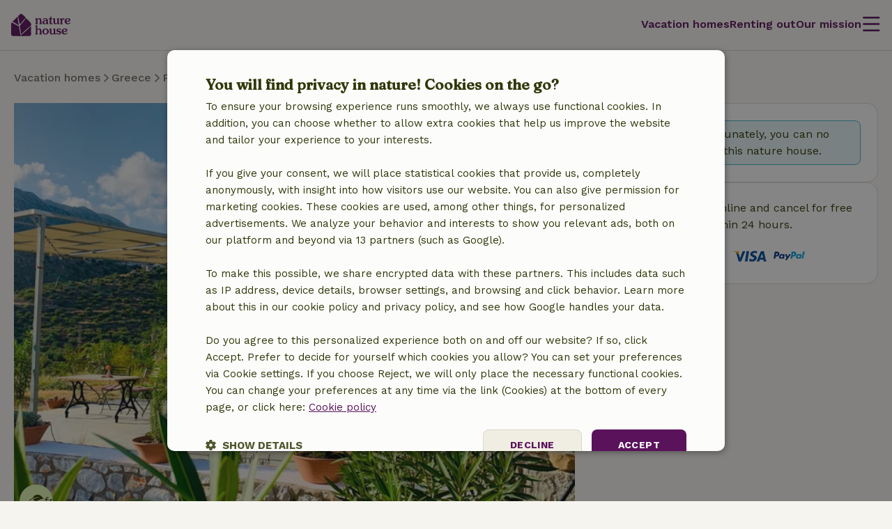

--- FILE ---
content_type: application/javascript
request_url: https://assets.nature.house/build/9756.f9f4f392.js
body_size: 4726
content:
!function(){try{var t="undefined"!=typeof window?window:"undefined"!=typeof global?global:"undefined"!=typeof self?self:{},e=(new t.Error).stack;e&&(t._sentryDebugIds=t._sentryDebugIds||{},t._sentryDebugIds[e]="184dada9-793b-403b-8d3a-8ecb37f6f4a6",t._sentryDebugIdIdentifier="sentry-dbid-184dada9-793b-403b-8d3a-8ecb37f6f4a6")}catch(t){}}();var _sentryModuleMetadataGlobal="undefined"!=typeof window?window:"undefined"!=typeof global?global:"undefined"!=typeof self?self:{};_sentryModuleMetadataGlobal._sentryModuleMetadata=_sentryModuleMetadataGlobal._sentryModuleMetadata||{},_sentryModuleMetadataGlobal._sentryModuleMetadata[(new _sentryModuleMetadataGlobal.Error).stack]=Object.assign({},_sentryModuleMetadataGlobal._sentryModuleMetadata[(new _sentryModuleMetadataGlobal.Error).stack],{"_sentryBundlerPluginAppKey:naturehouse":!0});var _global="undefined"!=typeof window?window:"undefined"!=typeof global?global:"undefined"!=typeof self?self:{};_global.SENTRY_RELEASE={id:"7a1bc97d90e732bc621e464ba03ac6c98c2ce104"},(self.webpackChunknature_house=self.webpackChunknature_house||[]).push([[9756],{Ai5k:(t,e,s)=>{var n={"./account-home.svg":["tWap",7351],"./account.svg":["g9fG",8221],"./activities.svg":["058c",2191],"./amenities.svg":["bZ29",7190],"./apple.svg":["j4FW",6153],"./archived.svg":["W1KT",3016],"./arrow-down.svg":["sasa",3060],"./arrow-left.svg":["QVBl",1741],"./arrow-right.svg":["XtcH",1749],"./arrow-up.svg":["vh37",3484],"./bars.svg":["kr1r",6833],"./bars_custom.svg":["lagn",7051],"./bed.svg":["jtJ4",3390],"./block.svg":["ZYZW",4],"./brandmark.svg":["9R0+",3592],"./calendar.svg":["woW1",8131],"./charity.svg":["34jL",4242],"./chat.svg":["S4XW",1263],"./check.svg":["VwaQ",5403],"./child.svg":["M8sa",6955],"./circle-direction-down.svg":["Wp+7",8020],"./circle-direction-left.svg":["kwm9",3355],"./circle-direction-right.svg":["MI8n",5960],"./circle-direction-up.svg":["D8ks",8567],"./circle-info.svg":["SycW",5459],"./clock.svg":["PscP",7066],"./close.svg":["N25W",7337],"./comments.svg":["/PUU",756],"./connect.svg":["bv3X",9841],"./copy.svg":["tJ87",9099],"./creditcard.svg":["QxnA",8209],"./crosshair.svg":["qhIW",192],"./delete.svg":["PC5Q",755],"./deposit.svg":["FLZS",5722],"./description.svg":["iRYe",1387],"./direction-down.svg":["TCTT",6726],"./direction-left.svg":["fnOE",367],"./direction-right.svg":["y443",6976],"./direction-up.svg":["WKkZ",3132],"./document.svg":["clXt",4281],"./door.svg":["VdSR",1586],"./double-arrow-down.svg":["ZbIj",3611],"./double-arrow-left.svg":["OcCJ",9674],"./double-arrow-right.svg":["PH+M",4626],"./double-arrow-up.svg":["xCGT",6029],"./download.svg":["7NBU",1620],"./edit.svg":["yudg",8271],"./error.svg":["a2hO",677],"./euro.svg":["5j6n",9080],"./exchange.svg":["1KBJ",2139],"./exclamation.svg":["4F4u",6648],"./external-link.svg":["tGxr",5988],"./extra-costs.svg":["8UaJ",5420],"./facebook.svg":["TTyq",9521],"./file-image.svg":["vIR2",3841],"./filter.svg":["IntO",9733],"./flag.svg":["2QIz",1805],"./google.svg":["4Q4C",6569],"./heart-filled.svg":["qp4m",9251],"./heart.svg":["WAI6",4750],"./history.svg":["2ft8",5511],"./home.svg":["QzkT",8514],"./houses.svg":["JqSm",2312],"./ideal.svg":["qF2Z",5353],"./impact-level-1.svg":["QnSv",1874],"./impact-level-2.svg":["7fUa",6173],"./impact-level-3.svg":["wlRk",9446],"./import.svg":["l8hO",1680],"./info.svg":["iRW/",3971],"./instagram.svg":["aJK/",7189],"./instant-booking.svg":["1QER",959],"./key.svg":["42Zx",3418],"./leaf.svg":["l+WQ",7734],"./linkedin.svg":["Jq1u",5327],"./list.svg":["YxKl",3324],"./location.svg":["AEgy",3984],"./mail.svg":["YJHX",9501],"./map.svg":["WV3/",5750],"./marker.svg":["7mCd",6822],"./menu.svg":["Uxkm",6841],"./minus.svg":["TMn3",9196],"./mistercash.svg":["ba2I",1005],"./mobile.svg":["AjX5",2078],"./more-horizontal.svg":["buqA",757],"./more-vertical.svg":["MV0w",8091],"./move.svg":["KYhG",8663],"./mybank.svg":["4Jln",9398],"./nh-marker-purple.svg":["pDO7",282],"./nh-marker.svg":["KSVo",8029],"./no-pets.svg":["b8JB",5956],"./paypal.svg":["mN19",7837],"./period.svg":["Gbza",8855],"./pets.svg":["1r63",8703],"./phone.svg":["9r/h",3600],"./photos.svg":["hMsV",7770],"./pinterest.svg":["WTQO",4116],"./pis.svg":["4E2X",8737],"./plus.svg":["s0IF",979],"./rate.svg":["kMci",7855],"./receipt.svg":["YJXP",1684],"./refresh.svg":["XJuh",1666],"./reply-all.svg":["o3Mj",5042],"./reply.svg":["kHZA",8267],"./rotate.svg":["y0hO",902],"./rules.svg":["3HBT",3231],"./save.svg":["K4pa",5404],"./search.svg":["HIaq",4235],"./secure.svg":["jWjs",2500],"./sepa.svg":["xGMp",8944],"./settings.svg":["F/Fd",4995],"./share.svg":["Fpz1",7462],"./sort-down.svg":["QYkF",5799],"./sort-up.svg":["SXqt",2278],"./sort.svg":["kMWM",8574],"./spinner.svg":["o12V",5445],"./star-half.svg":["EqDI",2756],"./star.svg":["HDQL",7775],"./start.svg":["stRJ",5154],"./steps.svg":["dXUs",4014],"./stopwatch.svg":["3+8L",6148],"./success.svg":["6556",9595],"./swimming-pool.svg":["zVKC",8068],"./tag.svg":["UDOH",7573],"./tip.svg":["YtEj",2121],"./travel-party.svg":["wuWM",8505],"./tree.svg":["pBrZ",5333],"./twitter.svg":["pmqr",4397],"./undo.svg":["H66V",3373],"./upload.svg":["2N4n",8556],"./user.svg":["yo9a",7572],"./warning.svg":["+T0/",450],"./whatsapp.svg":["jO17",73],"./wifi.svg":["4scu",973]};function i(t){if(!s.o(n,t))return Promise.resolve().then((()=>{var e=new Error("Cannot find module '"+t+"'");throw e.code="MODULE_NOT_FOUND",e}));var e=n[t],i=e[0];return s.e(e[1]).then((()=>s.t(i,17)))}i.keys=()=>Object.keys(n),i.id="Ai5k",t.exports=i},"6KDB":(t,e,s)=>{"use strict";s.d(e,{Z:()=>o,g:()=>n});s("BFK5");var n,i=function(t,e,s,n){return new(s||(s=Promise))((function(i,r){function o(t){try{c(n.next(t))}catch(t){r(t)}}function a(t){try{c(n.throw(t))}catch(t){r(t)}}function c(t){var e;t.done?i(t.value):(e=t.value,e instanceof s?e:new s((function(t){t(e)}))).then(o,a)}c((n=n.apply(t,e||[])).next())}))};!function(t){t.LEFT="left",t.RIGHT="right"}(n||(n={}));class r extends HTMLElement{static get observedAttributes(){return["name"]}get size(){return this.getAttribute("size")||r.defaultSize}set size(t){this.setAttribute("size",t)}get name(){return this.getAttribute("name")||""}set name(t){this.setAttribute("name",t)}constructor(t){var e;if(super(),t)return this.id=t.id||"",this.name=t.name,this.size=(null===(e=t.size)||void 0===e?void 0:e.toString())||r.defaultSize,void this.style.setProperty("--icon-size","".concat(this.size,"rem"));this.style.setProperty("--icon-size","".concat(this.size,"rem")),this.name&&this.renderIcon(this.name)}attributeChangedCallback(t,e,s){return i(this,void 0,void 0,(function*(){e!==s&&"name"===t&&(yield this.renderIcon(s))}))}renderIcon(t){return i(this,void 0,void 0,(function*(){try{const e=(yield s("Ai5k")("./".concat(t,".svg"))).default;if(!e)return;this.classList.add("nh-icon");const n=new DOMParser,i=n.parseFromString(e,"image/svg+xml").getElementsByTagName("svg")[0],r="".concat(16*Number(this.size),"px");i.setAttribute("height",r),i.setAttribute("width",r),this.innerHTML="",this.appendChild(i)}catch(t){console.error("No icon with name ".concat(this.name," was found."))}}))}}r.defaultSize="1.5";const o=r;window.customElements.get("nh-icon-new")||window.customElements.define("nh-icon-new",r)},f8jn:(t,e,s)=>{"use strict";s("6OJ2"),s("BFK5"),s("kh2L"),s("O1+S");var n=s("OoaQ"),i=s("DRe2"),r=s.n(i);const o=t=>r().render(t);var a,c,l,u,d,h,g,v=s("6KDB"),f=function(t,e,s,n){if("a"===s&&!n)throw new TypeError("Private accessor was defined without a getter");if("function"==typeof e?t!==e||!n:!e.has(t))throw new TypeError("Cannot read private member from an object whose class did not declare it");return"m"===s?n:"a"===s?n.call(t):n?n.value:e.get(t)},b=function(t,e,s,n,i){if("m"===n)throw new TypeError("Private method is not writable");if("a"===n&&!i)throw new TypeError("Private accessor was defined without a setter");if("function"==typeof e?t!==e||!i:!e.has(t))throw new TypeError("Cannot write private member to an object whose class did not declare it");return"a"===n?i.call(t,s):i?i.value=s:e.set(t,s),s};!function(t){t.inline="inline",t.ui="ui"}(g||(g={}));class m extends HTMLAnchorElement{get variant(){const t=this.getAttribute("variant");if(null===t)return;return Object.values(g).includes(t)?t:void 0}set variant(t){if(!t)return void this.removeAttribute("variant");Object.values(g).includes(t)&&(this.classList.remove("nh-anchor--".concat(this.variant)),this.setAttribute("variant",t),this.classList.add("nh-anchor--".concat(t)))}get label(){return f(this,c,"f")}set label(t){b(this,c,t,"f");let e=this.querySelector(".nh-anchor__label");t?(e||(e=f(a,a,"m",u).call(a,t),this.appendChild(e)),e.innerText=t):null==e||e.remove()}get icon(){return f(this,l,"f")}set icon(t){if(b(this,l,t,"f"),!f(this,l,"f"))return;let e=this.querySelector(".nh-icon");if(!e){if(e=(0,n.Z)(o(f(this,l,"f")),".nh-icon"),this.firstChild)return void this.insertBefore(e,this.firstChild);this.appendChild(e)}}get iconPosition(){const t=this.getAttribute("icon-position");if(null===t)return v.g.LEFT;return Object.values(v.g).includes(t)?t:v.g.LEFT}set iconPosition(t){if(""===t)return void this.removeAttribute("icon-position");Object.values(v.g).includes(t)?(this.setAttribute("icon-position",t),this.classList.toggle("nh-anchor--icon-left",t===v.g.LEFT),this.classList.toggle("nh-anchor--icon-right",t===v.g.RIGHT)):this.removeAttribute("icon-position")}constructor(t){super(),c.set(this,this.getAttribute("label")||""),l.set(this,null),t&&(t.target&&(this.target=t.target),t.rel&&(this.rel=t.rel),t.href&&(this.href=t.href),t.label&&(this.label=t.label),t.icon&&(this.icon=t.icon))}connectedCallback(){if(f(a,a,"m",d).call(a,this.href)){const t=this.target||"_blank",e=this.rel||"noopener noreferrer";this.setAttribute("target",t),this.setAttribute("rel",e)}}}a=m,c=new WeakMap,l=new WeakMap,u=function(t){const e=document.createElement("span");return e.classList.add("nh-anchor__label"),e.innerText=t,e},d=function(t){if(!t)return!1;const e=f(this,a,"m",h).call(this,t),s=window.location.hostname;return new URL(e).hostname!==s},h=function(t){const e=document.createElement("a");return e.href=t,e.href};window.customElements.get("nh-anchor")||window.customElements.define("nh-anchor",m,{extends:"a"})},caiQ:(t,e,s)=>{"use strict";s.d(e,{L$:()=>c,Wu:()=>o,ZP:()=>h});s("6OJ2"),s("BFK5"),s("6KDB");var n,i,r,o,a,c,l=function(t,e,s,n){if("a"===s&&!n)throw new TypeError("Private accessor was defined without a getter");if("function"==typeof e?t!==e||!n:!e.has(t))throw new TypeError("Cannot read private member from an object whose class did not declare it");return"m"===s?n:"a"===s?n.call(t):n?n.value:e.get(t)},u=function(t,e,s,n,i){if("m"===n)throw new TypeError("Private method is not writable");if("a"===n&&!i)throw new TypeError("Private accessor was defined without a setter");if("function"==typeof e?t!==e||!i:!e.has(t))throw new TypeError("Cannot write private member to an object whose class did not declare it");return"a"===n?i.call(t,s):i?i.value=s:e.set(t,s),s};!function(t){t.PRIMARY="primary",t.PRIMARY_DANGER="primary-danger",t.PRIMARY_ACCENT="primary-accent",t.SECONDARY="secondary",t.SECONDARY_DANGER="secondary-danger",t.MINIMAL="minimal",t.GOOGLE="google",t.DARK="dark",t.FLOATING="floating"}(o||(o={})),function(t){t.DEFAULT="default",t.INLINE="inline",t.SMALL="small",t.ICON="icon",t.ICON_MOBILE="icon-mobile",t.FULL_WIDTH="full-width",t.FULL_WIDTH_MOBILE="full-width--mobile",t.ATTACHED="attached"}(a||(a={})),function(t){t.BUTTON="button",t.SUBMIT="submit"}(c||(c={}));class d extends HTMLButtonElement{static get observedAttributes(){return["icon"]}get variant(){const t=this.getAttribute("variant");if(null===t)return;return Object.values(o).includes(t)?t:void 0}set variant(t){const e=Object.values(o);t&&e.includes(t)&&(this.classList.remove("nh-button--".concat(this.variant)),this.removeAttribute("variant"),this.setAttribute("variant",t),this.classList.add("nh-button--".concat(t)))}get size(){const t=this.getAttribute("size");if(null===t)return;return Object.values(a).includes(t)?t:void 0}set size(t){if(!t)return this.classList.remove("nh-button--".concat(this.size)),void this.removeAttribute("size");Object.values(a).includes(t)&&(this.setAttribute("size",t),this.classList.add("nh-button--".concat(t)))}get icon(){var t;return null!==(t=this.getAttribute("icon"))&&void 0!==t?t:""}set icon(t){l(this,i,"f")&&t&&this.setAttribute("icon",t)}get loading(){return this.hasAttribute("loading")}set loading(t){this.toggleAttribute("loading",t)}get disabled(){return this.hasAttribute("disabled")}set disabled(t){this.toggleAttribute("disabled",t),t?this.setAttribute("aria-disabled",t.toString()):this.removeAttribute("aria-disabled")}get action(){return this.hasAttribute("action")}set action(t){this.toggleAttribute("action",t),this.classList.toggle("nh-button--danger",t)}constructor(t){super(),n.add(this),i.set(this,null),l(this,n,"m",r).call(this,null!=t?t:this)}connectedCallback(){var t;u(this,i,null!==(t=this.querySelector(".nh-icon"))&&void 0!==t?t:null,"f")}attributeChangedCallback(t){if("icon"===t){if(!l(this,i,"f"))return;if("DIV"===l(this,i,"f").tagName){const t=l(this,i,"f").querySelector("span");if(!t)return;return void(t.className="nh-icon__".concat(this.icon))}l(this,i,"f").name=this.icon}}}i=new WeakMap,n=new WeakSet,r=function(t){this.variant=t.variant||o.PRIMARY,this.loading=t.loading||!1,this.disabled=t.disabled||!1,this.size=t.size};const h=d;window.customElements.get("nh-button")||window.customElements.define("nh-button",d,{extends:"button"})},tVx4:(t,e,s)=>{"use strict";s.d(e,{Z:()=>g});s("BFK5"),s("O1+S");var n,i,r,o,a,c,l=function(t,e,s,n){return new(s||(s=Promise))((function(i,r){function o(t){try{c(n.next(t))}catch(t){r(t)}}function a(t){try{c(n.throw(t))}catch(t){r(t)}}function c(t){var e;t.done?i(t.value):(e=t.value,e instanceof s?e:new s((function(t){t(e)}))).then(o,a)}c((n=n.apply(t,e||[])).next())}))},u=function(t,e,s,n){if("a"===s&&!n)throw new TypeError("Private accessor was defined without a getter");if("function"==typeof e?t!==e||!n:!e.has(t))throw new TypeError("Cannot read private member from an object whose class did not declare it");return"m"===s?n:"a"===s?n.call(t):n?n.value:e.get(t)},d=function(t,e,s,n,i){if("m"===n)throw new TypeError("Private method is not writable");if("a"===n&&!i)throw new TypeError("Private accessor was defined without a setter");if("function"==typeof e?t!==e||!i:!e.has(t))throw new TypeError("Cannot write private member to an object whose class did not declare it");return"a"===n?i.call(t,s):i?i.value=s:e.set(t,s),s};class h{constructor(){n.add(this)}static getInstance(){return null===u(this,i,"f",r)&&d(this,i,new i,"f",r),u(this,i,"f",r)}get(t,e){return l(this,void 0,void 0,(function*(){return u(this,n,"m",o).call(this,t,e)}))}post(t,e,s){return l(this,void 0,void 0,(function*(){const i={method:"post",body:e,headers:{"Content-Type":"application/x-www-form-urlencoded; charset=UTF-8"}},r=Object.assign(Object.assign({},i),s);return u(this,n,"m",o).call(this,t,r)}))}put(t,e,s){return l(this,void 0,void 0,(function*(){const i={method:"put",body:e,headers:{"Content-Type":"application/x-www-form-urlencoded; charset=UTF-8"}},r=Object.assign(Object.assign({},i),s);return u(this,n,"m",o).call(this,t,r)}))}delete(t,e,s){return l(this,void 0,void 0,(function*(){const i={method:"delete",body:e},r=Object.assign(Object.assign({},i),s);return u(this,n,"m",o).call(this,t,r)}))}convertFormDataToQueryString(t){return new URLSearchParams(t).toString()}}i=h,n=new WeakSet,o=function(t,e){return l(this,void 0,void 0,(function*(){const s=Object.assign(Object.assign({},{method:"get",credentials:"same-origin",headers:{Accept:"application/json","Content-Type":"application/json"}}),e);return fetch(t,s).then(u(this,n,"m",a).bind(this)).then(u(this,n,"m",c).bind(this))}))},a=function(t){return l(this,void 0,void 0,(function*(){if(t.status>=200&&t.status<300)return Promise.resolve(t);if(t.status>=400&&t.status<500){const e=t.headers.get("content-type");return null!==e&&-1!==e.indexOf("application/json")?t.json().then((t=>l(this,void 0,void 0,(function*(){return Promise.reject(t)})))):t.text().then((t=>l(this,void 0,void 0,(function*(){return Promise.reject(t)}))))}return Promise.reject(new Error(t.statusText))}))},c=function(t){return l(this,void 0,void 0,(function*(){const e=t.headers.get("content-type");return null!==e&&-1!==e.indexOf("application/json")?t.json():t.text()}))},r={value:null};const g=h.getInstance()}}]);
//# sourceMappingURL=9756.f9f4f392.js.map

--- FILE ---
content_type: application/javascript
request_url: https://assets.nature.house/build/offlineHouse.953cc8b0.js
body_size: 2833
content:
!function(){try{var t="undefined"!=typeof window?window:"undefined"!=typeof global?global:"undefined"!=typeof self?self:{},e=(new t.Error).stack;e&&(t._sentryDebugIds=t._sentryDebugIds||{},t._sentryDebugIds[e]="0fb1f24d-10df-4379-a525-4cbb9694de2d",t._sentryDebugIdIdentifier="sentry-dbid-0fb1f24d-10df-4379-a525-4cbb9694de2d")}catch(t){}}();var _sentryModuleMetadataGlobal="undefined"!=typeof window?window:"undefined"!=typeof global?global:"undefined"!=typeof self?self:{};_sentryModuleMetadataGlobal._sentryModuleMetadata=_sentryModuleMetadataGlobal._sentryModuleMetadata||{},_sentryModuleMetadataGlobal._sentryModuleMetadata[(new _sentryModuleMetadataGlobal.Error).stack]=Object.assign({},_sentryModuleMetadataGlobal._sentryModuleMetadata[(new _sentryModuleMetadataGlobal.Error).stack],{"_sentryBundlerPluginAppKey:naturehouse":!0});var _global="undefined"!=typeof window?window:"undefined"!=typeof global?global:"undefined"!=typeof self?self:{};_global.SENTRY_RELEASE={id:"7a1bc97d90e732bc621e464ba03ac6c98c2ce104"},(self.webpackChunknature_house=self.webpackChunknature_house||[]).push([[3771],{"3HUB":(t,e,a)=>{a.d(e,{Gh:()=>i,EF:()=>c,Kd:()=>o,Rp:()=>r});a("bpjT");const n=t=>String(t).padStart(2,"0");function r(t){return!Number.isNaN(t.getTime())}function i(t){const e=new Date(t);if(!r(e))throw new Error(`${t} is not a valid date string. Date could not be created.`);return e}function o(t="nl"){return document.documentElement.lang||navigator.language||t}function c(t){const e=n(t.getMonth()+1),a=n(t.getDate());return`${t.getFullYear()}-${e}-${a}`}},bpjT:(t,e,a)=>{var n;a.d(e,{W:()=>n,Z:()=>r}),function(t){t[t.INFO=200]="INFO",t[t.WARNING=400]="WARNING",t[t.ERROR=500]="ERROR"}(n||(n={}));class r extends Error{constructor(t,e={},a=n.ERROR){super(t),this.loggingDetails={},this.severity=n.ERROR,this.name="InitializationError",this.loggingDetails=e,this.severity=a}}},a56w:(t,e,a)=>{a.d(e,{Z:()=>u});var n,r,i,o=a("r00P"),c=function(t,e,a,n){return new(a||(a=Promise))((function(r,i){function o(t){try{s(n.next(t))}catch(t){i(t)}}function c(t){try{s(n.throw(t))}catch(t){i(t)}}function s(t){var e;t.done?r(t.value):(e=t.value,e instanceof a?e:new a((function(t){t(e)}))).then(o,c)}s((n=n.apply(t,e||[])).next())}))},s=function(t,e,a,n){if("a"===a&&!n)throw new TypeError("Private accessor was defined without a getter");if("function"==typeof e?t!==e||!n:!e.has(t))throw new TypeError("Cannot read private member from an object whose class did not declare it");return"m"===a?n:"a"===a?n.call(t):n?n.value:e.get(t)};!function(t){t.USER_HASH="user_hash",t.LOGIN_METHOD="login_method",t.USER_ID="user_id"}(i||(i={}));class d{static clearEcommerce(){"undefined"!=typeof window&&window.dataLayer&&window.dataLayer.push({ecommerce:null})}static track(t){"undefined"!=typeof window&&window.dataLayer&&window.dataLayer.push(t)}static trackEcommerce(t){"undefined"!=typeof window&&window.dataLayer&&("ecommerce"in t&&n.clearEcommerce(),window.dataLayer.push(t))}static setMetaUserHash(t){return c(this,void 0,void 0,(function*(){const e=yield(0,o.g)(t);s(this,n,"m",r).call(this,i.USER_HASH,e)}))}static setMetaLoginMethod(t){s(this,n,"m",r).call(this,i.LOGIN_METHOD,t)}static setMetaUserId(t){s(this,n,"m",r).call(this,i.USER_ID,t)}}n=d,r=function(t,e){let a=document.querySelector('meta[name="'.concat(t,'"]'));a||(a=document.createElement("meta"),a.name=t,document.head.appendChild(a)),a.setAttribute("content",e)};const u=d},H1Rv:(t,e,a)=>{a.d(e,{Z:()=>n});class n{static getBaseData(){return{event:"gtm_event"}}}},OVlC:(t,e,a)=>{a.d(e,{BN:()=>i,HV:()=>o,Q4:()=>s,iI:()=>c});a("yq1k");var n=a("4gj5");const r="instantBooking";function i(t){const e=new Date(t.arrivalDate),a=new Date(t.departureDate);return Number.isNaN(e.getTime())||Number.isNaN(a.getTime())?null:(0,n.Xp)(e,a)}function o(t){return t.includes(r)}function c(t,e){return 0===e?t:Number((t/e).toFixed(2))}function s(t,e){return Number((t*e).toFixed(2))}},owFg:(t,e,a)=>{a.d(e,{Z:()=>i});var n=a("H1Rv"),r=a("OVlC");class i extends n.Z{static parseToGTMData(t){let{id:e,title:a,country:i,region:o,department:c,place:s,discount:d,pricePerNight:u,instantBooking:l,quantity:m=1}=t;return Object.assign(Object.assign({},n.Z.getBaseData()),{ga4_property:"web_event",ga4_event_name:"view_item",ecommerce:{value:u?(0,r.Q4)(u,m):0,items:[{item_id:e,item_name:a,item_category:i,item_category2:o,item_category3:c,item_category4:s,discount:d,quantity:m,price:u,instant_booking:l}]}})}}},"9lQy":(t,e,a)=>{var n=a("a56w"),r=a("owFg"),i=a("3x/u");document.addEventListener("DOMContentLoaded",(()=>{var t;const e=i.Z.getHouseDetailDataLayerData(),a=null===(t=null==e?void 0:e.products)||void 0===t?void 0:t[0];e&&a&&n.Z.track(r.Z.parseToGTMData({id:e.products[0].id,title:e.products[0].name,country:e.custom_lastcountry,region:e.custom_lastregion,department:e.custom_lastdepartment,place:e.custom_lastcity,quantity:1}))}))},"3x/u":(t,e,a)=>{a.d(e,{Z:()=>p});a("3bBZ");var n=a("3HUB"),r=a("a56w"),i=a("owFg"),o=a("H1Rv"),c=a("OVlC");class s extends o.Z{static parseToGTMData(t){let{id:e,title:a,country:n,region:r,department:i,place:s,discount:d,pricePerNight:u,instantBooking:l,quantity:m}=t;return Object.assign(Object.assign({},o.Z.getBaseData()),{ga4_property:"web_event",ga4_event_name:"add_to_cart",ecommerce:{value:(0,c.Q4)(u,m),items:[{index:0,item_id:e,item_name:a,item_category:n,item_category2:r,item_category3:i,item_category4:s,discount:d,quantity:m,price:u,instant_booking:l}]}})}}class d extends o.Z{static parseToGTMData(t){let{arrivalDate:e,departureDate:a,adults:n,children:r,babies:i,pets:c}=t;return Object.assign(Object.assign({},o.Z.getBaseData()),{ga4_property:"cro_event",ga4_event_name:"detail_select_options",fixed_date_arrival:e,fixed_date_departure:a,custom_adults:n,custom_children:r,custom_babies:i,custom_pets:c})}}var u,l,m,g=function(t,e,a,n,r){if("m"===n)throw new TypeError("Private method is not writable");if("a"===n&&!r)throw new TypeError("Private accessor was defined without a setter");if("function"==typeof e?t!==e||!r:!e.has(t))throw new TypeError("Cannot write private member to an object whose class did not declare it");return"a"===n?r.call(t,a):r?r.value=a:e.set(t,a),a},y=function(t,e,a,n){if("a"===a&&!n)throw new TypeError("Private accessor was defined without a getter");if("function"==typeof e?t!==e||!n:!e.has(t))throw new TypeError("Cannot read private member from an object whose class did not declare it");return"m"===a?n:"a"===a?n.call(t):n?n.value:e.get(t)};class f{constructor(t){u.add(this),l.set(this,void 0),g(this,l,t,"f")}static getHouseDetailDataLayerData(){const t=document.getElementById("data-layer"),e=null==t?void 0:t.getAttribute("content");if(t&&e)try{return JSON.parse(e)}catch(t){return}}static getInstantBookingValue(){const t=document.querySelector('meta[id="instant-booking"]');return"true"===(null==t?void 0:t.getAttribute("content"))}trackDetailPageImpression(){let t=arguments.length>0&&void 0!==arguments[0]?arguments[0]:1;var e;let a;const n=document.getElementById("data-layer");if(n&&n.hasAttribute("content")){const t=n.getAttribute("content");if(!t)return;a=JSON.parse(t)}const o=null===(e=null==a?void 0:a.products)||void 0===e?void 0:e[0];if(!a||!o)return;const c=y(this,u,"m",m).call(this);r.Z.track(i.Z.parseToGTMData({id:o.id,title:o.name,country:a.custom_lastcountry,region:a.custom_lastregion,department:a.custom_lastdepartment,place:a.custom_lastcity,discount:c.discountPerNight,pricePerNight:c.pricePerNight,instantBooking:f.getInstantBookingValue(),quantity:t}))}trackDetailFormChange(t){let{dateRange:e,travelPartyData:a}=t;r.Z.track(d.parseToGTMData({arrivalDate:e.start?(0,n.EF)(e.start):void 0,departureDate:e.end?(0,n.EF)(e.end):void 0,adults:a.adults,children:a.children,babies:a.babies,pets:a.pets}))}processAddToCartData(t,e,a){if(!a.start||!a.end)return;const n=y(this,u,"m",m).call(this);r.Z.trackEcommerce(s.parseToGTMData({id:t.products[0].id,title:t.products[0].name,country:t.custom_lastcountry,region:t.custom_lastregion,department:t.custom_lastdepartment,place:t.custom_lastcity,pricePerNight:n.pricePerNight,discount:n.discountPerNight,instantBooking:f.getInstantBookingValue(),quantity:e}))}}l=new WeakMap,u=new WeakSet,m=function(){var t;const e={price:0,basePrice:0,discount:0,pricePerNight:0,discountPerNight:0},a=y(this,l,"f").querySelector("[data-price-structure]");try{return(null===(t=null==a?void 0:a.dataset)||void 0===t?void 0:t.priceStructure)?JSON.parse(a.dataset.priceStructure):e}catch(t){return e}};const p=f},"4gj5":(t,e,a)=>{a.d(e,{Xp:()=>n,Y4:()=>r,qy:()=>i});a("UxlC");function n(t,e){const a=Math.abs(e.getTime()-t.getTime());return Math.ceil(a/864e5)}function r(t){return"string"==typeof t?Number(t.replace(",",".")):t}function i(t){var e,a,n,r;const i=null===(e=t.querySelector('[data-field-name="adult"]'))||void 0===e?void 0:e.value,o=null===(a=t.querySelector('[data-field-name="child"]'))||void 0===a?void 0:a.value,c=null===(n=t.querySelector('[data-field-name="baby"]'))||void 0===n?void 0:n.value,s=null===(r=t.querySelector('[data-field-name="pet"]'))||void 0===r?void 0:r.value;return{adults:i?Number(i):void 0,children:o?Number(o):void 0,babies:c?Number(c):void 0,pets:s?Number(s):void 0}}},r00P:(t,e,a)=>{a.d(e,{g:()=>r});a("rOQg"),a("XMab"),a("c162"),a("PF2M"),a("IZzc"),a("SYor");var n=function(t,e,a,n){return new(a||(a=Promise))((function(r,i){function o(t){try{s(n.next(t))}catch(t){i(t)}}function c(t){try{s(n.throw(t))}catch(t){i(t)}}function s(t){var e;t.done?r(t.value):(e=t.value,e instanceof a?e:new a((function(t){t(e)}))).then(o,c)}s((n=n.apply(t,e||[])).next())}))};function r(t){return n(this,void 0,void 0,(function*(){const e=t.trim().toLowerCase();return""===e?"":function(t){let e=arguments.length>1&&void 0!==arguments[1]?arguments[1]:"SHA-256";return n(this,void 0,void 0,(function*(){const a=(new TextEncoder).encode(t),n=yield window.crypto.subtle.digest(e,a);return Array.from(new Uint8Array(n)).map((t=>t.toString(16).padStart(2,"0"))).join("")}))}(e)}))}},yq1k:(t,e,a)=>{var n=a("I+eb"),r=a("TWQb").includes,i=a("0Dky"),o=a("RNIs");n({target:"Array",proto:!0,forced:i((function(){return!Array(1).includes()}))},{includes:function(t){return r(this,t,arguments.length>1?arguments[1]:void 0)}}),o("includes")}},t=>{t.O(0,[3948,5306,3457],(()=>{return e="9lQy",t(t.s=e);var e}));t.O()}]);
//# sourceMappingURL=offlineHouse.953cc8b0.js.map

--- FILE ---
content_type: application/javascript
request_url: https://assets.nature.house/build/6455.8cdf129e.js
body_size: 2258
content:
!function(){try{var t="undefined"!=typeof window?window:"undefined"!=typeof global?global:"undefined"!=typeof self?self:{},e=(new t.Error).stack;e&&(t._sentryDebugIds=t._sentryDebugIds||{},t._sentryDebugIds[e]="97915994-aff4-4e5e-b40d-48964fad709f",t._sentryDebugIdIdentifier="sentry-dbid-97915994-aff4-4e5e-b40d-48964fad709f")}catch(t){}}();var _sentryModuleMetadataGlobal="undefined"!=typeof window?window:"undefined"!=typeof global?global:"undefined"!=typeof self?self:{};_sentryModuleMetadataGlobal._sentryModuleMetadata=_sentryModuleMetadataGlobal._sentryModuleMetadata||{},_sentryModuleMetadataGlobal._sentryModuleMetadata[(new _sentryModuleMetadataGlobal.Error).stack]=Object.assign({},_sentryModuleMetadataGlobal._sentryModuleMetadata[(new _sentryModuleMetadataGlobal.Error).stack],{"_sentryBundlerPluginAppKey:naturehouse":!0});var _global="undefined"!=typeof window?window:"undefined"!=typeof global?global:"undefined"!=typeof self?self:{};_global.SENTRY_RELEASE={id:"7a1bc97d90e732bc621e464ba03ac6c98c2ce104"},(self.webpackChunknature_house=self.webpackChunknature_house||[]).push([[6455],{Qq1C:(t,e,n)=>{n.d(e,{Z:()=>p,i:()=>l});n("BFK5");var i,s,o,a,r,l,h=n("U9m3"),c=n("cs40"),d=n("iGyo"),f=function(t,e,n,i){return new(n||(n=Promise))((function(s,o){function a(t){try{l(i.next(t))}catch(t){o(t)}}function r(t){try{l(i.throw(t))}catch(t){o(t)}}function l(t){var e;t.done?s(t.value):(e=t.value,e instanceof n?e:new n((function(t){t(e)}))).then(a,r)}l((i=i.apply(t,e||[])).next())}))},u=function(t,e,n,i,s){if("m"===i)throw new TypeError("Private method is not writable");if("a"===i&&!s)throw new TypeError("Private accessor was defined without a setter");if("function"==typeof e?t!==e||!s:!e.has(t))throw new TypeError("Cannot write private member to an object whose class did not declare it");return"a"===i?s.call(t,n):s?s.value=n:e.set(t,n),n},m=function(t,e,n,i){if("a"===n&&!i)throw new TypeError("Private accessor was defined without a getter");if("function"==typeof e?t!==e||!i:!e.has(t))throw new TypeError("Cannot read private member from an object whose class did not declare it");return"m"===n?i:"a"===n?i.call(t):i?i.value:e.get(t)};!function(t){t.TOP="top",t.RIGHT="right",t.BOTTOM="bottom",t.LEFT="left",t.TOP_START="top-start",t.TOP_END="top-end",t.RIGHT_START="right-start",t.RIGHT_END="right-end",t.BOTTOM_START="bottom-start",t.BOTTOM_END="bottom-end",t.LEFT_START="left-start",t.LEFT_END="left-end"}(l||(l={}));s=new WeakMap,o=new WeakMap,i=new WeakSet,a=function(t){var e;const n=[(0,c.cv)({mainAxis:t.offset.mainAxis,alignmentAxis:t.offset.alignmentAxis}),(0,h.uY)({padding:t.shift.padding}),(0,h.RR)()];return(null===(e=t.arrow)||void 0===e?void 0:e.element)&&n.push((0,h.x7)({element:t.arrow.element,padding:t.arrow.padding})),n},r=function(t,e,n){var i;const s=null!==(i=n.element.querySelector('[slot="arrow"]'))&&void 0!==i?i:n.arrowElement,o=e.split("-");if(!t.arrow||!s)throw new d.Z;const a={top:"bottom",right:"left",bottom:"top",left:"right"}[o[0]],{x:r,y:l}=t.arrow;Object.assign(s.style,{left:null!=r?"".concat(r,"px"):"",top:null!=l?"".concat(l,"px"):"",right:"",bottom:"",[a]:"-6px"})};const p=class{constructor(t){i.add(this),s.set(this,void 0),o.set(this,void 0),u(this,s,t,"f"),u(this,o,{offset:{mainAxis:0,alignmentAxis:0},shift:{padding:0},arrow:{element:m(this,s,"f").arrowElement,padding:8}},"f")}updatePosition(){let t=arguments.length>0&&void 0!==arguments[0]?arguments[0]:{};return f(this,void 0,void 0,(function*(){if(null===m(this,s,"f").target)return;const e=m(this,i,"m",a).call(this,Object.assign(Object.assign({},m(this,o,"f")),t)),{x:n,y:l,placement:c,middlewareData:d}=yield(0,h.oo)(m(this,s,"f").target,m(this,s,"f").element,{placement:m(this,s,"f").placement,middleware:e});Object.assign(m(this,s,"f").element.style,{position:"absolute",left:"".concat(n,"px"),top:"".concat(l,"px")}),m(this,s,"f").placement=c,null!==m(this,s,"f").arrowElement&&m(this,i,"m",r).call(this,d,c,m(this,s,"f"))}))}cleanupFloatingUi(){if(null===m(this,s,"f").target)return;(0,h.Me)(m(this,s,"f").target,m(this,s,"f").element,(()=>f(this,void 0,void 0,(function*(){yield this.updatePosition(),m(this,s,"f").element.style.cssText=""}))),{elementResize:"function"==typeof ResizeObserver})()}}},"qX/p":(t,e,n)=>{n("6OJ2"),n("BFK5");var i,s,o,a,r,l,h,c,d,f,u,m,p,w,v,g,b,y,E,T,M=n("V5de"),_=n("LhuD"),k=n("iGyo"),A=n("Qq1C"),x=function(t,e,n,i){return new(n||(n=Promise))((function(s,o){function a(t){try{l(i.next(t))}catch(t){o(t)}}function r(t){try{l(i.throw(t))}catch(t){o(t)}}function l(t){var e;t.done?s(t.value):(e=t.value,e instanceof n?e:new n((function(t){t(e)}))).then(a,r)}l((i=i.apply(t,e||[])).next())}))},L=function(t,e,n,i){if("a"===n&&!i)throw new TypeError("Private accessor was defined without a getter");if("function"==typeof e?t!==e||!i:!e.has(t))throw new TypeError("Cannot read private member from an object whose class did not declare it");return"m"===n?i:"a"===n?i.call(t):i?i.value:e.get(t)},O=function(t,e,n,i,s){if("m"===i)throw new TypeError("Private method is not writable");if("a"===i&&!s)throw new TypeError("Private accessor was defined without a setter");if("function"==typeof e?t!==e||!s:!e.has(t))throw new TypeError("Cannot write private member to an object whose class did not declare it");return"a"===i?s.call(t,n):s?s.value=n:e.set(t,n),n};const I=["mouseenter","focus"],P=["mouseleave","blur"];class W extends HTMLElement{get target(){if(L(this,s,"f"))return L(this,s,"f");if(!this.targetId)throw new Error("No target element ID provided to Tooltip");const t=L(this,i,"m",T).call(this);return O(this,s,t,"f"),L(this,s,"f")}get targetId(){return this.getAttribute("target-id")}set targetId(t){if(!t)return this.removeAttribute("target-id"),void L(this,i,"m",u).call(this,L(this,s,"f"));this.setAttribute("target-id",t);const e=L(this,i,"m",T).call(this);null!==e&&(L(this,i,"m",u).call(this,L(this,s,"f")),L(this,i,"m",d).call(this,e),O(this,s,e,"f"))}get placement(){const t=this.getAttribute("placement"),e=Object.values(A.i);return null!==t&&e.includes(t)?t:"top"}set placement(t){Object.values(A.i).includes(t)&&this.setAttribute("placement",t)}get element(){return this}get arrowElement(){return null===L(this,o,"f")&&(O(this,o,document.createElement("DIV"),"f"),L(this,o,"f").setAttribute("slot","arrow")),L(this,o,"f")}get opened(){return this.hasAttribute("show")}set opened(t){this.toggleAttribute("show",t),!1!==t&&L(this,i,"m",w).call(this)}constructor(t){super(),i.add(this),s.set(this,null),o.set(this,null),a.set(this,this.getAttribute("endpoint")),r.set(this,!1),l.set(this,!1),h.set(this,void 0),c.set(this,void 0),this.show=()=>{clearTimeout(L(this,h,"f")),this.opened=!0},this.close=()=>{clearTimeout(L(this,h,"f")),O(this,h,window.setTimeout((()=>{L(this,l,"f")?clearTimeout(L(this,h,"f")):this.opened=!1}),350),"f")},b.set(this,(t=>{t.stopPropagation()})),y.set(this,(()=>{O(this,l,!0,"f")})),E.set(this,(()=>{O(this,l,!1,"f"),this.close()})),O(this,c,new A.Z(this),"f");const e=this.attachShadow({mode:"open"});e.innerHTML='<slot name="content">&nbsp;</slot><slot name="close"></slot><slot name="arrow"></slot>',L(this,i,"m",f).call(this,e),L(this,i,"m",m).call(this,t)}connectedCallback(){if(O(this,s,L(this,i,"m",T).call(this),"f"),this.addEventListener("click",L(this,b,"f")),null===L(this,s,"f"))throw new k.Z;L(this,i,"m",d).call(this,L(this,s,"f"))}disconnectedCallback(){this.removeEventListener("click",L(this,b,"f")),null!==L(this,s,"f")&&(L(this,c,"f").cleanupFloatingUi(),L(this,i,"m",u).call(this,L(this,s,"f")))}}s=new WeakMap,o=new WeakMap,a=new WeakMap,r=new WeakMap,l=new WeakMap,h=new WeakMap,c=new WeakMap,b=new WeakMap,y=new WeakMap,E=new WeakMap,i=new WeakSet,d=function(t){t.addEventListener("click",L(this,b,"f")),t.addEventListener("mouseenter",L(this,y,"f")),t.addEventListener("mouseleave",L(this,E,"f"));for(const e of I)t.addEventListener(e,this.show);for(const e of P)t.addEventListener(e,this.close)},f=function(t){const e=t.querySelector('[name="close"]');e&&e.addEventListener("click",L(this,E,"f"))},u=function(t){if(null!==t){t.removeEventListener("click",L(this,b,"f")),t.removeEventListener("mouseenter",L(this,y,"f")),t.removeEventListener("mouseleave",L(this,E,"f"));for(const e of I)t.removeEventListener(e,this.show);for(const e of P)t.removeEventListener(e,this.close)}},m=function(t){var e;t&&(t.placement&&!this.hasAttribute("placement")&&(this.placement=t.placement),t.id&&(this.targetId=t.id),t.show&&this.show(),t.content?L(this,i,"m",p).call(this,t.content):O(this,a,null!==(e=t.endpoint)&&void 0!==e?e:L(this,a,"f"),"f"))},p=function(t){const e=document.createElement("DIV");e.setAttribute("slot","content"),e.innerHTML=t,this.innerHTML="",this.append(e,this.arrowElement),O(this,r,!0,"f")},w=function(){return x(this,void 0,void 0,(function*(){yield L(this,i,"m",g).call(this),L(this,i,"m",v).call(this)}))},v=function(){return x(this,void 0,void 0,(function*(){yield L(this,c,"f").updatePosition({offset:{mainAxis:12,alignmentAxis:-4},shift:{padding:8},arrow:{padding:8,element:this.arrowElement}})}))},g=function(){return x(this,void 0,void 0,(function*(){if(!L(this,a,"f")||L(this,r,"f"))return;const t=yield M.Co.get(L(this,a,"f"),{json:!1});if(t instanceof _.Z)return;let e="";e="string"==typeof t?t:t.body,L(this,i,"m",p).call(this,e)}))},T=function(){var t,e;return null!==(e=null===(t=this.parentElement)||void 0===t?void 0:t.querySelector('[data-tool-tip="'.concat(this.targetId,'"]')))&&void 0!==e?e:document.querySelector('[data-tool-tip="'.concat(this.targetId,'"]'))};window.customElements.get("nh-tool-tip")||window.customElements.define("nh-tool-tip",W)}}]);
//# sourceMappingURL=6455.8cdf129e.js.map

--- FILE ---
content_type: application/javascript
request_url: https://assets.nature.house/build/3948.edb58683.js
body_size: 6280
content:
!function(){try{var t="undefined"!=typeof window?window:"undefined"!=typeof global?global:"undefined"!=typeof self?self:{},e=(new t.Error).stack;e&&(t._sentryDebugIds=t._sentryDebugIds||{},t._sentryDebugIds[e]="e0b4c8a5-995e-4ee2-929d-8c350cbf5d4a",t._sentryDebugIdIdentifier="sentry-dbid-e0b4c8a5-995e-4ee2-929d-8c350cbf5d4a")}catch(t){}}();var _sentryModuleMetadataGlobal="undefined"!=typeof window?window:"undefined"!=typeof global?global:"undefined"!=typeof self?self:{};_sentryModuleMetadataGlobal._sentryModuleMetadata=_sentryModuleMetadataGlobal._sentryModuleMetadata||{},_sentryModuleMetadataGlobal._sentryModuleMetadata[(new _sentryModuleMetadataGlobal.Error).stack]=Object.assign({},_sentryModuleMetadataGlobal._sentryModuleMetadata[(new _sentryModuleMetadataGlobal.Error).stack],{"_sentryBundlerPluginAppKey:naturehouse":!0});var _global="undefined"!=typeof window?window:"undefined"!=typeof global?global:"undefined"!=typeof self?self:{};_global.SENTRY_RELEASE={id:"7a1bc97d90e732bc621e464ba03ac6c98c2ce104"},(self.webpackChunknature_house=self.webpackChunknature_house||[]).push([[3948],{We1y:(t,e,r)=>{var n=r("Fib7"),o=r("DVFp"),i=TypeError;t.exports=function(t){if(n(t))return t;throw i(o(t)+" is not a function")}},O741:(t,e,r)=>{var n=r("Fib7"),o=String,i=TypeError;t.exports=function(t){if("object"==typeof t||n(t))return t;throw i("Can't set "+o(t)+" as a prototype")}},RNIs:(t,e,r)=>{var n=r("tiKp"),o=r("fHMY"),i=r("m/L8").f,a=n("unscopables"),u=Array.prototype;null==u[a]&&i(u,a,{configurable:!0,value:o(null)}),t.exports=function(t){u[a][t]=!0}},glrk:(t,e,r)=>{var n=r("hh1v"),o=String,i=TypeError;t.exports=function(t){if(n(t))return t;throw i(o(t)+" is not an object")}},TWQb:(t,e,r)=>{var n=r("/GqU"),o=r("I8vh"),i=r("B/qT"),a=function(t){return function(e,r,a){var u,c=n(e),s=i(c),f=o(a,s);if(t&&r!=r){for(;s>f;)if((u=c[f++])!=u)return!0}else for(;s>f;f++)if((t||f in c)&&c[f]===r)return t||f||0;return!t&&-1}};t.exports={includes:a(!0),indexOf:a(!1)}},xrYK:(t,e,r)=>{var n=r("4zBA"),o=n({}.toString),i=n("".slice);t.exports=function(t){return i(o(t),8,-1)}},"6JNq":(t,e,r)=>{var n=r("Gi26"),o=r("Vu81"),i=r("Bs8V"),a=r("m/L8");t.exports=function(t,e,r){for(var u=o(e),c=a.f,s=i.f,f=0;f<u.length;f++){var p=u[f];n(t,p)||r&&n(r,p)||c(t,p,s(e,p))}}},"4Xet":(t,e,r)=>{var n=r("0Dky");t.exports=!n((function(){function t(){}return t.prototype.constructor=null,Object.getPrototypeOf(new t)!==t.prototype}))},R1RC:t=>{t.exports=function(t,e){return{value:t,done:e}}},kRJp:(t,e,r)=>{var n=r("g6v/"),o=r("m/L8"),i=r("XGwC");t.exports=n?function(t,e,r){return o.f(t,e,i(1,r))}:function(t,e,r){return t[e]=r,t}},XGwC:t=>{t.exports=function(t,e){return{enumerable:!(1&t),configurable:!(2&t),writable:!(4&t),value:e}}},yy0I:(t,e,r)=>{var n=r("Fib7"),o=r("m/L8"),i=r("E9LY"),a=r("Y3Q8");t.exports=function(t,e,r,u){u||(u={});var c=u.enumerable,s=void 0!==u.name?u.name:e;if(n(r)&&i(r,s,u),u.global)c?t[e]=r:a(e,r);else{try{u.unsafe?t[e]&&(c=!0):delete t[e]}catch(t){}c?t[e]=r:o.f(t,e,{value:r,enumerable:!1,configurable:!u.nonConfigurable,writable:!u.nonWritable})}return t}},Y3Q8:(t,e,r)=>{var n=r("2oRo"),o=Object.defineProperty;t.exports=function(t,e){try{o(n,t,{value:e,configurable:!0,writable:!0})}catch(r){n[t]=e}return e}},"g6v/":(t,e,r)=>{var n=r("0Dky");t.exports=!n((function(){return 7!=Object.defineProperty({},1,{get:function(){return 7}})[1]}))},jqES:t=>{var e="object"==typeof document&&document.all,r=void 0===e&&void 0!==e;t.exports={all:e,IS_HTMLDDA:r}},zBJ4:(t,e,r)=>{var n=r("2oRo"),o=r("hh1v"),i=n.document,a=o(i)&&o(i.createElement);t.exports=function(t){return a?i.createElement(t):{}}},"/byt":t=>{t.exports={CSSRuleList:0,CSSStyleDeclaration:0,CSSValueList:0,ClientRectList:0,DOMRectList:0,DOMStringList:0,DOMTokenList:1,DataTransferItemList:0,FileList:0,HTMLAllCollection:0,HTMLCollection:0,HTMLFormElement:0,HTMLSelectElement:0,MediaList:0,MimeTypeArray:0,NamedNodeMap:0,NodeList:1,PaintRequestList:0,Plugin:0,PluginArray:0,SVGLengthList:0,SVGNumberList:0,SVGPathSegList:0,SVGPointList:0,SVGStringList:0,SVGTransformList:0,SourceBufferList:0,StyleSheetList:0,TextTrackCueList:0,TextTrackList:0,TouchList:0}},eFrH:(t,e,r)=>{var n=r("zBJ4")("span").classList,o=n&&n.constructor&&n.constructor.prototype;t.exports=o===Object.prototype?void 0:o},"NC/Y":(t,e,r)=>{var n=r("0GbY");t.exports=n("navigator","userAgent")||""},LQDL:(t,e,r)=>{var n,o,i=r("2oRo"),a=r("NC/Y"),u=i.process,c=i.Deno,s=u&&u.versions||c&&c.version,f=s&&s.v8;f&&(o=(n=f.split("."))[0]>0&&n[0]<4?1:+(n[0]+n[1])),!o&&a&&(!(n=a.match(/Edge\/(\d+)/))||n[1]>=74)&&(n=a.match(/Chrome\/(\d+)/))&&(o=+n[1]),t.exports=o},"eDl+":t=>{t.exports=["constructor","hasOwnProperty","isPrototypeOf","propertyIsEnumerable","toLocaleString","toString","valueOf"]},"I+eb":(t,e,r)=>{var n=r("2oRo"),o=r("Bs8V").f,i=r("kRJp"),a=r("yy0I"),u=r("Y3Q8"),c=r("6JNq"),s=r("lMq5");t.exports=function(t,e){var r,f,p,l,v,y=t.target,b=t.global,d=t.stat;if(r=b?n:d?n[y]||u(y,{}):(n[y]||{}).prototype)for(f in e){if(l=e[f],p=t.dontCallGetSet?(v=o(r,f))&&v.value:r[f],!s(b?f:y+(d?".":"#")+f,t.forced)&&void 0!==p){if(typeof l==typeof p)continue;c(l,p)}(t.sham||p&&p.sham)&&i(l,"sham",!0),a(r,f,l,t)}}},"0Dky":t=>{t.exports=function(t){try{return!!t()}catch(t){return!0}}},QNWe:(t,e,r)=>{var n=r("0Dky");t.exports=!n((function(){var t=function(){}.bind();return"function"!=typeof t||t.hasOwnProperty("prototype")}))},xluM:(t,e,r)=>{var n=r("QNWe"),o=Function.prototype.call;t.exports=n?o.bind(o):function(){return o.apply(o,arguments)}},Xnc8:(t,e,r)=>{var n=r("g6v/"),o=r("Gi26"),i=Function.prototype,a=n&&Object.getOwnPropertyDescriptor,u=o(i,"name"),c=u&&"something"===function(){}.name,s=u&&(!n||n&&a(i,"name").configurable);t.exports={EXISTS:u,PROPER:c,CONFIGURABLE:s}},"4zBA":(t,e,r)=>{var n=r("QNWe"),o=Function.prototype,i=o.bind,a=o.call,u=n&&i.bind(a,a);t.exports=n?function(t){return t&&u(t)}:function(t){return t&&function(){return a.apply(t,arguments)}}},"0GbY":(t,e,r)=>{var n=r("2oRo"),o=r("Fib7");t.exports=function(t,e){return arguments.length<2?(r=n[t],o(r)?r:void 0):n[t]&&n[t][e];var r}},"3Eq5":(t,e,r)=>{var n=r("We1y"),o=r("cjT7");t.exports=function(t,e){var r=t[e];return o(r)?void 0:n(r)}},"2oRo":(t,e,r)=>{var n=function(t){return t&&t.Math==Math&&t};t.exports=n("object"==typeof globalThis&&globalThis)||n("object"==typeof window&&window)||n("object"==typeof self&&self)||n("object"==typeof r.g&&r.g)||function(){return this}()||Function("return this")()},Gi26:(t,e,r)=>{var n=r("4zBA"),o=r("ewvW"),i=n({}.hasOwnProperty);t.exports=Object.hasOwn||function(t,e){return i(o(t),e)}},"0BK2":t=>{t.exports={}},"G+Rx":(t,e,r)=>{var n=r("0GbY");t.exports=n("document","documentElement")},DPsx:(t,e,r)=>{var n=r("g6v/"),o=r("0Dky"),i=r("zBJ4");t.exports=!n&&!o((function(){return 7!=Object.defineProperty(i("div"),"a",{get:function(){return 7}}).a}))},RK3t:(t,e,r)=>{var n=r("4zBA"),o=r("0Dky"),i=r("xrYK"),a=Object,u=n("".split);t.exports=o((function(){return!a("z").propertyIsEnumerable(0)}))?function(t){return"String"==i(t)?u(t,""):a(t)}:a},iSVu:(t,e,r)=>{var n=r("4zBA"),o=r("Fib7"),i=r("xs3f"),a=n(Function.toString);o(i.inspectSource)||(i.inspectSource=function(t){return a(t)}),t.exports=i.inspectSource},afO8:(t,e,r)=>{var n,o,i,a=r("zc4i"),u=r("2oRo"),c=r("4zBA"),s=r("hh1v"),f=r("kRJp"),p=r("Gi26"),l=r("xs3f"),v=r("93I0"),y=r("0BK2"),b="Object already initialized",d=u.TypeError,g=u.WeakMap;if(a||l.state){var h=l.state||(l.state=new g),x=c(h.get),m=c(h.has),O=c(h.set);n=function(t,e){if(m(h,t))throw d(b);return e.facade=t,O(h,t,e),e},o=function(t){return x(h,t)||{}},i=function(t){return m(h,t)}}else{var S=v("state");y[S]=!0,n=function(t,e){if(p(t,S))throw d(b);return e.facade=t,f(t,S,e),e},o=function(t){return p(t,S)?t[S]:{}},i=function(t){return p(t,S)}}t.exports={set:n,get:o,has:i,enforce:function(t){return i(t)?o(t):n(t,{})},getterFor:function(t){return function(e){var r;if(!s(e)||(r=o(e)).type!==t)throw d("Incompatible receiver, "+t+" required");return r}}}},Fib7:(t,e,r)=>{var n=r("jqES"),o=n.all;t.exports=n.IS_HTMLDDA?function(t){return"function"==typeof t||t===o}:function(t){return"function"==typeof t}},lMq5:(t,e,r)=>{var n=r("0Dky"),o=r("Fib7"),i=/#|\.prototype\./,a=function(t,e){var r=c[u(t)];return r==f||r!=s&&(o(e)?n(e):!!e)},u=a.normalize=function(t){return String(t).replace(i,".").toLowerCase()},c=a.data={},s=a.NATIVE="N",f=a.POLYFILL="P";t.exports=a},cjT7:t=>{t.exports=function(t){return null==t}},hh1v:(t,e,r)=>{var n=r("Fib7"),o=r("jqES"),i=o.all;t.exports=o.IS_HTMLDDA?function(t){return"object"==typeof t?null!==t:n(t)||t===i}:function(t){return"object"==typeof t?null!==t:n(t)}},xDBR:t=>{t.exports=!1},"2bX/":(t,e,r)=>{var n=r("0GbY"),o=r("Fib7"),i=r("OpvP"),a=r("/b8u"),u=Object;t.exports=a?function(t){return"symbol"==typeof t}:function(t){var e=n("Symbol");return o(e)&&i(e.prototype,u(t))}},"3MOf":(t,e,r)=>{"use strict";var n=r("rpNk").IteratorPrototype,o=r("fHMY"),i=r("XGwC"),a=r("1E5z"),u=r("P4y1"),c=function(){return this};t.exports=function(t,e,r,s){var f=e+" Iterator";return t.prototype=o(n,{next:i(+!s,r)}),a(t,f,!1,!0),u[f]=c,t}},xtKg:(t,e,r)=>{"use strict";var n=r("I+eb"),o=r("xluM"),i=r("xDBR"),a=r("Xnc8"),u=r("Fib7"),c=r("3MOf"),s=r("4WOD"),f=r("0rvr"),p=r("1E5z"),l=r("kRJp"),v=r("yy0I"),y=r("tiKp"),b=r("P4y1"),d=r("rpNk"),g=a.PROPER,h=a.CONFIGURABLE,x=d.IteratorPrototype,m=d.BUGGY_SAFARI_ITERATORS,O=y("iterator"),S="keys",w="values",M="entries",j=function(){return this};t.exports=function(t,e,r,a,y,d,k){c(r,e,a);var L,R,D,P=function(t){if(t===y&&_)return _;if(!m&&t in T)return T[t];switch(t){case S:case w:case M:return function(){return new r(this,t)}}return function(){return new r(this)}},E=e+" Iterator",G=!1,T=t.prototype,I=T[O]||T["@@iterator"]||y&&T[y],_=!m&&I||P(y),B="Array"==e&&T.entries||I;if(B&&(L=s(B.call(new t)))!==Object.prototype&&L.next&&(i||s(L)===x||(f?f(L,x):u(L[O])||v(L,O,j)),p(L,E,!0,!0),i&&(b[E]=j)),g&&y==w&&I&&I.name!==w&&(!i&&h?l(T,"name",w):(G=!0,_=function(){return o(I,this)})),y)if(R={values:P(w),keys:d?_:P(S),entries:P(M)},k)for(D in R)(m||G||!(D in T))&&v(T,D,R[D]);else n({target:e,proto:!0,forced:m||G},R);return i&&!k||T[O]===_||v(T,O,_,{name:y}),b[e]=_,R}},rpNk:(t,e,r)=>{"use strict";var n,o,i,a=r("0Dky"),u=r("Fib7"),c=r("hh1v"),s=r("fHMY"),f=r("4WOD"),p=r("yy0I"),l=r("tiKp"),v=r("xDBR"),y=l("iterator"),b=!1;[].keys&&("next"in(i=[].keys())?(o=f(f(i)))!==Object.prototype&&(n=o):b=!0),!c(n)||a((function(){var t={};return n[y].call(t)!==t}))?n={}:v&&(n=s(n)),u(n[y])||p(n,y,(function(){return this})),t.exports={IteratorPrototype:n,BUGGY_SAFARI_ITERATORS:b}},P4y1:t=>{t.exports={}},"B/qT":(t,e,r)=>{var n=r("UMSQ");t.exports=function(t){return n(t.length)}},E9LY:(t,e,r)=>{var n=r("0Dky"),o=r("Fib7"),i=r("Gi26"),a=r("g6v/"),u=r("Xnc8").CONFIGURABLE,c=r("iSVu"),s=r("afO8"),f=s.enforce,p=s.get,l=Object.defineProperty,v=a&&!n((function(){return 8!==l((function(){}),"length",{value:8}).length})),y=String(String).split("String"),b=t.exports=function(t,e,r){"Symbol("===String(e).slice(0,7)&&(e="["+String(e).replace(/^Symbol\(([^)]*)\)/,"$1")+"]"),r&&r.getter&&(e="get "+e),r&&r.setter&&(e="set "+e),(!i(t,"name")||u&&t.name!==e)&&(a?l(t,"name",{value:e,configurable:!0}):t.name=e),v&&r&&i(r,"arity")&&t.length!==r.arity&&l(t,"length",{value:r.arity});try{r&&i(r,"constructor")&&r.constructor?a&&l(t,"prototype",{writable:!1}):t.prototype&&(t.prototype=void 0)}catch(t){}var n=f(t);return i(n,"source")||(n.source=y.join("string"==typeof e?e:"")),t};Function.prototype.toString=b((function(){return o(this)&&p(this).source||c(this)}),"toString")},tC4l:t=>{var e=Math.ceil,r=Math.floor;t.exports=Math.trunc||function(t){var n=+t;return(n>0?r:e)(n)}},fHMY:(t,e,r)=>{var n,o=r("glrk"),i=r("N+g0"),a=r("eDl+"),u=r("0BK2"),c=r("G+Rx"),s=r("zBJ4"),f=r("93I0"),p="prototype",l="script",v=f("IE_PROTO"),y=function(){},b=function(t){return"<"+l+">"+t+"</"+l+">"},d=function(t){t.write(b("")),t.close();var e=t.parentWindow.Object;return t=null,e},g=function(){try{n=new ActiveXObject("htmlfile")}catch(t){}var t,e,r;g="undefined"!=typeof document?document.domain&&n?d(n):(e=s("iframe"),r="java"+l+":",e.style.display="none",c.appendChild(e),e.src=String(r),(t=e.contentWindow.document).open(),t.write(b("document.F=Object")),t.close(),t.F):d(n);for(var o=a.length;o--;)delete g[p][a[o]];return g()};u[v]=!0,t.exports=Object.create||function(t,e){var r;return null!==t?(y[p]=o(t),r=new y,y[p]=null,r[v]=t):r=g(),void 0===e?r:i.f(r,e)}},"N+g0":(t,e,r)=>{var n=r("g6v/"),o=r("rtlb"),i=r("m/L8"),a=r("glrk"),u=r("/GqU"),c=r("33Wh");e.f=n&&!o?Object.defineProperties:function(t,e){a(t);for(var r,n=u(e),o=c(e),s=o.length,f=0;s>f;)i.f(t,r=o[f++],n[r]);return t}},"m/L8":(t,e,r)=>{var n=r("g6v/"),o=r("DPsx"),i=r("rtlb"),a=r("glrk"),u=r("oEtG"),c=TypeError,s=Object.defineProperty,f=Object.getOwnPropertyDescriptor,p="enumerable",l="configurable",v="writable";e.f=n?i?function(t,e,r){if(a(t),e=u(e),a(r),"function"==typeof t&&"prototype"===e&&"value"in r&&v in r&&!r[v]){var n=f(t,e);n&&n[v]&&(t[e]=r.value,r={configurable:l in r?r[l]:n[l],enumerable:p in r?r[p]:n[p],writable:!1})}return s(t,e,r)}:s:function(t,e,r){if(a(t),e=u(e),a(r),o)try{return s(t,e,r)}catch(t){}if("get"in r||"set"in r)throw c("Accessors not supported");return"value"in r&&(t[e]=r.value),t}},Bs8V:(t,e,r)=>{var n=r("g6v/"),o=r("xluM"),i=r("0eef"),a=r("XGwC"),u=r("/GqU"),c=r("oEtG"),s=r("Gi26"),f=r("DPsx"),p=Object.getOwnPropertyDescriptor;e.f=n?p:function(t,e){if(t=u(t),e=c(e),f)try{return p(t,e)}catch(t){}if(s(t,e))return a(!o(i.f,t,e),t[e])}},JBy8:(t,e,r)=>{var n=r("yoRg"),o=r("eDl+").concat("length","prototype");e.f=Object.getOwnPropertyNames||function(t){return n(t,o)}},"dBg+":(t,e)=>{e.f=Object.getOwnPropertySymbols},"4WOD":(t,e,r)=>{var n=r("Gi26"),o=r("Fib7"),i=r("ewvW"),a=r("93I0"),u=r("4Xet"),c=a("IE_PROTO"),s=Object,f=s.prototype;t.exports=u?s.getPrototypeOf:function(t){var e=i(t);if(n(e,c))return e[c];var r=e.constructor;return o(r)&&e instanceof r?r.prototype:e instanceof s?f:null}},OpvP:(t,e,r)=>{var n=r("4zBA");t.exports=n({}.isPrototypeOf)},yoRg:(t,e,r)=>{var n=r("4zBA"),o=r("Gi26"),i=r("/GqU"),a=r("TWQb").indexOf,u=r("0BK2"),c=n([].push);t.exports=function(t,e){var r,n=i(t),s=0,f=[];for(r in n)!o(u,r)&&o(n,r)&&c(f,r);for(;e.length>s;)o(n,r=e[s++])&&(~a(f,r)||c(f,r));return f}},"33Wh":(t,e,r)=>{var n=r("yoRg"),o=r("eDl+");t.exports=Object.keys||function(t){return n(t,o)}},"0eef":(t,e)=>{"use strict";var r={}.propertyIsEnumerable,n=Object.getOwnPropertyDescriptor,o=n&&!r.call({1:2},1);e.f=o?function(t){var e=n(this,t);return!!e&&e.enumerable}:r},"0rvr":(t,e,r)=>{var n=r("4zBA"),o=r("glrk"),i=r("O741");t.exports=Object.setPrototypeOf||("__proto__"in{}?function(){var t,e=!1,r={};try{(t=n(Object.getOwnPropertyDescriptor(Object.prototype,"__proto__").set))(r,[]),e=r instanceof Array}catch(t){}return function(r,n){return o(r),i(n),e?t(r,n):r.__proto__=n,r}}():void 0)},SFrS:(t,e,r)=>{var n=r("xluM"),o=r("Fib7"),i=r("hh1v"),a=TypeError;t.exports=function(t,e){var r,u;if("string"===e&&o(r=t.toString)&&!i(u=n(r,t)))return u;if(o(r=t.valueOf)&&!i(u=n(r,t)))return u;if("string"!==e&&o(r=t.toString)&&!i(u=n(r,t)))return u;throw a("Can't convert object to primitive value")}},Vu81:(t,e,r)=>{var n=r("0GbY"),o=r("4zBA"),i=r("JBy8"),a=r("dBg+"),u=r("glrk"),c=o([].concat);t.exports=n("Reflect","ownKeys")||function(t){var e=i.f(u(t)),r=a.f;return r?c(e,r(t)):e}},HYAF:(t,e,r)=>{var n=r("cjT7"),o=TypeError;t.exports=function(t){if(n(t))throw o("Can't call method on "+t);return t}},"1E5z":(t,e,r)=>{var n=r("m/L8").f,o=r("Gi26"),i=r("tiKp")("toStringTag");t.exports=function(t,e,r){t&&!r&&(t=t.prototype),t&&!o(t,i)&&n(t,i,{configurable:!0,value:e})}},"93I0":(t,e,r)=>{var n=r("VpIT"),o=r("kOOl"),i=n("keys");t.exports=function(t){return i[t]||(i[t]=o(t))}},xs3f:(t,e,r)=>{var n=r("2oRo"),o=r("Y3Q8"),i="__core-js_shared__",a=n[i]||o(i,{});t.exports=a},VpIT:(t,e,r)=>{var n=r("xDBR"),o=r("xs3f");(t.exports=function(t,e){return o[t]||(o[t]=void 0!==e?e:{})})("versions",[]).push({version:"3.25.2",mode:n?"pure":"global",copyright:"© 2014-2022 Denis Pushkarev (zloirock.ru)",license:"https://github.com/zloirock/core-js/blob/v3.25.2/LICENSE",source:"https://github.com/zloirock/core-js"})},BPiQ:(t,e,r)=>{var n=r("LQDL"),o=r("0Dky");t.exports=!!Object.getOwnPropertySymbols&&!o((function(){var t=Symbol();return!String(t)||!(Object(t)instanceof Symbol)||!Symbol.sham&&n&&n<41}))},I8vh:(t,e,r)=>{var n=r("WSbT"),o=Math.max,i=Math.min;t.exports=function(t,e){var r=n(t);return r<0?o(r+e,0):i(r,e)}},"/GqU":(t,e,r)=>{var n=r("RK3t"),o=r("HYAF");t.exports=function(t){return n(o(t))}},WSbT:(t,e,r)=>{var n=r("tC4l");t.exports=function(t){var e=+t;return e!=e||0===e?0:n(e)}},UMSQ:(t,e,r)=>{var n=r("WSbT"),o=Math.min;t.exports=function(t){return t>0?o(n(t),9007199254740991):0}},ewvW:(t,e,r)=>{var n=r("HYAF"),o=Object;t.exports=function(t){return o(n(t))}},wE6v:(t,e,r)=>{var n=r("xluM"),o=r("hh1v"),i=r("2bX/"),a=r("3Eq5"),u=r("SFrS"),c=r("tiKp"),s=TypeError,f=c("toPrimitive");t.exports=function(t,e){if(!o(t)||i(t))return t;var r,c=a(t,f);if(c){if(void 0===e&&(e="default"),r=n(c,t,e),!o(r)||i(r))return r;throw s("Can't convert object to primitive value")}return void 0===e&&(e="number"),u(t,e)}},oEtG:(t,e,r)=>{var n=r("wE6v"),o=r("2bX/");t.exports=function(t){var e=n(t,"string");return o(e)?e:e+""}},DVFp:t=>{var e=String;t.exports=function(t){try{return e(t)}catch(t){return"Object"}}},kOOl:(t,e,r)=>{var n=r("4zBA"),o=0,i=Math.random(),a=n(1..toString);t.exports=function(t){return"Symbol("+(void 0===t?"":t)+")_"+a(++o+i,36)}},"/b8u":(t,e,r)=>{var n=r("BPiQ");t.exports=n&&!Symbol.sham&&"symbol"==typeof Symbol.iterator},rtlb:(t,e,r)=>{var n=r("g6v/"),o=r("0Dky");t.exports=n&&o((function(){return 42!=Object.defineProperty((function(){}),"prototype",{value:42,writable:!1}).prototype}))},zc4i:(t,e,r)=>{var n=r("2oRo"),o=r("Fib7"),i=n.WeakMap;t.exports=o(i)&&/native code/.test(String(i))},tiKp:(t,e,r)=>{var n=r("2oRo"),o=r("VpIT"),i=r("Gi26"),a=r("kOOl"),u=r("BPiQ"),c=r("/b8u"),s=o("wks"),f=n.Symbol,p=f&&f.for,l=c?f:f&&f.withoutSetter||a;t.exports=function(t){if(!i(s,t)||!u&&"string"!=typeof s[t]){var e="Symbol."+t;u&&i(f,t)?s[t]=f[t]:s[t]=c&&p?p(e):l(e)}return s[t]}},"4mDm":(t,e,r)=>{"use strict";var n=r("/GqU"),o=r("RNIs"),i=r("P4y1"),a=r("afO8"),u=r("m/L8").f,c=r("xtKg"),s=r("R1RC"),f=r("xDBR"),p=r("g6v/"),l="Array Iterator",v=a.set,y=a.getterFor(l);t.exports=c(Array,"Array",(function(t,e){v(this,{type:l,target:n(t),index:0,kind:e})}),(function(){var t=y(this),e=t.target,r=t.kind,n=t.index++;return!e||n>=e.length?(t.target=void 0,s(void 0,!0)):s("keys"==r?n:"values"==r?e[n]:[n,e[n]],!1)}),"values");var b=i.Arguments=i.Array;if(o("keys"),o("values"),o("entries"),!f&&p&&"values"!==b.name)try{u(b,"name",{value:"values"})}catch(t){}},"3bBZ":(t,e,r)=>{var n=r("2oRo"),o=r("/byt"),i=r("eFrH"),a=r("4mDm"),u=r("kRJp"),c=r("tiKp"),s=c("iterator"),f=c("toStringTag"),p=a.values,l=function(t,e){if(t){if(t[s]!==p)try{u(t,s,p)}catch(e){t[s]=p}if(t[f]||u(t,f,e),o[e])for(var r in a)if(t[r]!==a[r])try{u(t,r,a[r])}catch(e){t[r]=a[r]}}};for(var v in o)l(n[v]&&n[v].prototype,v);l(i,"DOMTokenList")}}]);
//# sourceMappingURL=3948.edb58683.js.map

--- FILE ---
content_type: application/javascript
request_url: https://assets.nature.house/build/2340.9ff04c9d.js
body_size: 3765
content:
!function(){try{var t="undefined"!=typeof window?window:"undefined"!=typeof global?global:"undefined"!=typeof self?self:{},e=(new t.Error).stack;e&&(t._sentryDebugIds=t._sentryDebugIds||{},t._sentryDebugIds[e]="f382f629-19fc-456b-96ae-1e7e8a4f6192",t._sentryDebugIdIdentifier="sentry-dbid-f382f629-19fc-456b-96ae-1e7e8a4f6192")}catch(t){}}();var _sentryModuleMetadataGlobal="undefined"!=typeof window?window:"undefined"!=typeof global?global:"undefined"!=typeof self?self:{};_sentryModuleMetadataGlobal._sentryModuleMetadata=_sentryModuleMetadataGlobal._sentryModuleMetadata||{},_sentryModuleMetadataGlobal._sentryModuleMetadata[(new _sentryModuleMetadataGlobal.Error).stack]=Object.assign({},_sentryModuleMetadataGlobal._sentryModuleMetadata[(new _sentryModuleMetadataGlobal.Error).stack],{"_sentryBundlerPluginAppKey:naturehouse":!0});var _global="undefined"!=typeof window?window:"undefined"!=typeof global?global:"undefined"!=typeof self?self:{};_global.SENTRY_RELEASE={id:"7a1bc97d90e732bc621e464ba03ac6c98c2ce104"},(self.webpackChunknature_house=self.webpackChunknature_house||[]).push([[2340],{mjJ7:(t,e,n)=>{n.d(e,{Z:()=>i});const i={opened:"modal-opened",closed:"modal-closed",close:"close-modal",toggle:"toggle-modal"}},QMNX:(t,e,n)=>{n.d(e,{Z:()=>u});n("3bBZ");var i=n("PzJS"),o=n("mjJ7"),s=n("Pi3h"),l=n("t31L"),a=function(t,e,n,i){return new(n||(n=Promise))((function(o,s){function l(t){try{r(i.next(t))}catch(t){s(t)}}function a(t){try{r(i.throw(t))}catch(t){s(t)}}function r(t){var e;t.done?o(t.value):(e=t.value,e instanceof n?e:new n((function(t){t(e)}))).then(l,a)}r((i=i.apply(t,e||[])).next())}))};class r{constructor(t){let e=arguments.length>1&&void 0!==arguments[1]?arguments[1]:document.body;this.backdrop=null,this.instantiated=!1,this.outsideClickListener=t=>{null===t.target.closest("dialog")&&this.close()};const n=t;this.parentElement=e,n&&"DIALOG"===n.tagName?this.modal=n:this.modal=this.create(),this.init()}init(){return a(this,void 0,void 0,(function*(){yield this.polyfillDialog(),this.instantiated||this.setEventListeners()}))}create(){const t=document.createElement("DIALOG");return this.parentElement.appendChild(t),t}show(){return a(this,void 0,void 0,(function*(){yield this.polyfillDialog(),this.modal.open||(this.modal.show&&this.modal.show(),this.backdrop=document.createElement("DIV"),this.backdrop.classList.add("nh-backdrop"),this.parentElement.appendChild(this.backdrop),this.modal.addEventListener("animationend",(()=>document.addEventListener("click",this.outsideClickListener))))}))}open(){return a(this,void 0,void 0,(function*(){yield this.polyfillDialog(),this.modal.open||this.modal.showModal&&this.modal.showModal()}))}close(){this.modal.open&&(this.modal.classList.add("closing"),this.backdrop&&this.backdrop.remove(),setTimeout((()=>{this.modal.open&&this.modal.close(),this.modal.classList.remove("closing");const t=new CustomEvent("modal-closed",{detail:this.modal});this.modal.dispatchEvent(t),document.removeEventListener("click",this.outsideClickListener)}),350))}submitForm(t,e,n){let i=arguments.length>3&&void 0!==arguments[3]?arguments[3]:"post";if(!t)return Promise.reject();const o="text-danger",s=t.getAttribute("action"),a=new FormData(t),r=l.eN.convertFormDataToQueryString(a);if(!s)return Promise.reject();let c=t.querySelector(".".concat(o));return c&&c.remove(),"get"===i?l.Co.get(s).then((()=>{"function"==typeof e&&e()})).catch((e=>{c=t.querySelector(".".concat(o))||this.createValidationElement(o),c.textContent=e,t.appendChild(c),"function"==typeof n&&n()})):l.Co.post(s,r,{json:!1}).then((()=>{"function"==typeof e&&e()})).catch((e=>{c=t.querySelector(".".concat(o))||this.createValidationElement(o),c.textContent=e,t.appendChild(c),"function"==typeof n&&n()}))}setEventListeners(){this.modal.addEventListener("cancel",(t=>{t.preventDefault(),this.close()}));const t=[...this.modal.querySelectorAll("[data-close]")];t&&t.forEach((t=>{t.addEventListener("click",(()=>{this.close()}))})),this.instantiated=!0}createValidationElement(t){const e=document.createElement("P");return e.classList.add(t),e}polyfillDialog(){return a(this,void 0,void 0,(function*(){return"function"==typeof this.modal.showModal||(yield n.e(908).then(n.bind(n,"pWKE")).then((t=>{const e=t.hasOwnProperty("default")?t.default:null;null!==e&&e.registerDialog(this.modal)}))),Promise.resolve()}))}}var c,d,h=function(t,e,n,i){if("a"===n&&!i)throw new TypeError("Private accessor was defined without a getter");if("function"==typeof e?t!==e||!i:!e.has(t))throw new TypeError("Cannot read private member from an object whose class did not declare it");return"m"===n?i:"a"===n?i.call(t):i?i.value:e.get(t)};c=new WeakSet,d=function(t){return 0===Array.from(t.querySelectorAll("input, select, textarea")).filter((t=>!t.validity.valid)).length};const u=class{constructor(t){c.add(this),this.keepModalInBackground=!1,this.scrollToTop=!1,this.modalElement=void 0,this.modal=void 0,this.context=t,this.context.bindings.opened=!1,this.context.bindings.showFooter=!1,this.context.bindings.formBound=!1}onInit(){this.context.bindings.keepModalInBackground&&(this.keepModalInBackground=!0),this.context.bindings.scrollToTop&&(this.scrollToTop=!0),(this.context.bindings.primaryButtonText||this.context.bindings.secondaryButtonText)&&(this.context.bindings.showFooter=!0);Array.from(this.context.element.querySelectorAll("[data-open]")).forEach((t=>{t.addEventListener("click",(e=>{const n=t.dataset.open||"";this.openDialog(e,n)}))}))}openDialog(t,e){if(t&&t.currentTarget instanceof HTMLAnchorElement&&t.preventDefault(),(!e||e===this.context.bindings.modalId)&&(this.modalElement=document.getElementById(this.context.bindings.modalId),null===this.modalElement&&(this.instantiateModalTemplate(),this.addEventListeners()),this.modalElement&&this.modalElement.parentElement)){if(this.modal||(this.modal=new r(this.modalElement,this.modalElement.parentElement)),this.modal.open(),(0,s.Q)(),this.scrollToTop){const t=this.modalElement.querySelector("[data-content]");t&&(t.scrollTop=0)}this.context.bindings.opened=!0,this.onModalOpened()}}closeDialog(){this.modal&&(this.modal.close(),(0,s.t)(),this.context.bindings.opened=!1)}addEventListeners(){if(!this.modalElement)return;if(this.modalElement.addEventListener(o.Z.closed,(()=>{(0,s.t)(),this.onModalClosed(),this.keepModalInBackground||this.destroy()})),this.modalElement.addEventListener(o.Z.close,(()=>{this.closeDialog()})),this.context.bindings.disableJsFormSubmit)return;const t=this.modalElement.querySelector("form"),e=this.modalElement.querySelector('button[type="submit"]');if(e&&t&&!h(this,c,"m",d).call(this,t)&&(e.disabled=!0),t&&!t.dataset.formBound){this.context.bindings.endpoint&&(t.action=this.context.bindings.endpoint),t.addEventListener("js-submit",(()=>{this.modal&&e&&this.modal.submitForm(t,(()=>{const t=this.getSuccessCallback(this.context.bindings.success);"function"==typeof t&&t.apply(this),this.submitButtonIconToggle(e)}),(()=>{this.submitButtonIconToggle(e)}),this.context.bindings.method)}));[...t.querySelectorAll("input, select")].forEach((n=>{n.addEventListener("change",(()=>{h(this,c,"m",d).call(this,t)&&e&&(e.disabled=!1)}))})),e&&e.addEventListener("click",(n=>{if(e.hasAttribute("form"))return;n.preventDefault();const i=new CustomEvent("js-submit");t.dispatchEvent(i),this.submitButtonIconToggle(e)}))}e&&e.addEventListener("click",(t=>{e.hasAttribute("form")||(t.preventDefault(),this.onSubmitButtonClick())}))}getSuccessCallback(t){const e={closeDialog:this.closeDialog,refreshPage:this.refreshPage,onSuccess:this.onSuccess,onFailure:this.onFailure};return e[t]?e[t]:null}submitButtonIconToggle(t){[...t.querySelectorAll(".nh-icon")].forEach((t=>{t.classList.toggle("hidden")}))}instantiateModalTemplate(){let t=this.context.element.querySelector(".modal-template");if(this.context.bindings.templateId&&(t=document.getElementById(this.context.bindings.templateId)),!t||!(null==t?void 0:t.parentElement))return;const e=t.content.cloneNode(!0);t.parentElement.appendChild(e);const n=Array.from(t.parentElement.querySelectorAll("dialog"));this.modalElement=n[n.length-1],this.context.bindings.modalId&&(this.modalElement=document.getElementById(this.context.bindings.modalId)),t&&this.onTemplateInstantiation(t)}refreshPage(){window.location.reload()}onTemplateInstantiation(t){var e;const n=this.context.bindings.modalId?"#".concat(this.context.bindings.modalId):".nh-modal",o=null===(e=null==t?void 0:t.parentElement)||void 0===e?void 0:e.querySelector(n);if(o){const t=new CustomEvent(i.Z.templateInstantiated,{detail:o});document.dispatchEvent(t)}}onModalOpened(){this.modal&&this.context.element.dispatchEvent(new CustomEvent(o.Z.opened,{detail:this.modal}))}onModalClosed(){}onSubmitButtonClick(){}onSuccess(){}onFailure(){}destroy(){this.context.bindings.formBound=!1,this.modalElement&&this.modalElement.parentElement&&this.modalElement.parentElement.removeChild(this.modalElement),delete this.modalElement,delete this.modal}static getClassName(){return"ModalComponent"}}},Pi3h:(t,e,n)=>{n.d(e,{Q:()=>s,t:()=>l});const i=document.querySelector("body");let o=0;function s(){o=window.pageYOffset,i.style.top="-".concat(o,"px"),i.classList.add("disableScroll")}function l(){document.documentElement.style.scrollBehavior="auto",i.classList.remove("disableScroll"),i.style.removeProperty("top"),window.scrollTo(0,o),document.documentElement.style.removeProperty("scroll-behavior")}},"6jA9":(t,e,n)=>{n("BFK5"),n("6KDB");var i,o,s,l,a,r,c,d,h,u,m,f,p,g,y,b,w,E,v,k,S,M,x,T,L,I,C,A=n("6CQF"),_=function(t,e,n,i){if("a"===n&&!i)throw new TypeError("Private accessor was defined without a getter");if("function"==typeof e?t!==e||!i:!e.has(t))throw new TypeError("Cannot read private member from an object whose class did not declare it");return"m"===n?i:"a"===n?i.call(t):i?i.value:e.get(t)},D=function(t,e,n,i,o){if("m"===i)throw new TypeError("Private method is not writable");if("a"===i&&!o)throw new TypeError("Private accessor was defined without a setter");if("function"==typeof e?t!==e||!o:!e.has(t))throw new TypeError("Cannot write private member to an object whose class did not declare it");return"a"===i?o.call(t,n):o?o.value=n:e.set(t,n),n};!function(t){t.FINISHED_CLOSING="finished_closing"}(I||(I={})),function(t){t.TEXT="text",t.LIST="list"}(C||(C={}));class B extends HTMLElement{constructor(){var t,e;super(...arguments),i.add(this),o.set(this,null),s.set(this,this.querySelector('[data-role="toggle"]')),l.set(this,this.querySelector('[data-role="content"]')),a.set(this,null!==(t=Number(this.getAttribute("lines")))&&void 0!==t?t:0),r.set(this,null!==(e=this.getAttribute("type"))&&void 0!==e?e:C.TEXT),c.set(this,null),d.set(this,200),f.set(this,(()=>{null===_(this,c,"f")&&(D(this,c,window.setTimeout((()=>{D(this,c,null,"f")}),_(this,d,"f")),"f"),null!==_(this,o,"f")&&"running"===_(this,o,"f").playState&&_(this,o,"f").cancel(),_(this,p,"f").call(this))})),p.set(this,(()=>{window.requestAnimationFrame((()=>{this.open?_(this,i,"m",y).call(this):_(this,i,"m",g).call(this)}))}))}get open(){return this.hasAttribute("open")}set open(t){this.toggleAttribute("open",t),this.toggleAttribute("closed",!t)}get readOnly(){return this.hasAttribute("read-only")}set readOnly(t){this.toggleAttribute("read-only",t)}get lines(){return _(this,a,"f")}set lines(t){D(this,a,t,"f"),this.setAttribute("lines",t.toString())}get content(){return _(this,l,"f")}get closed(){return this.hasAttribute("closed")}connectedCallback(){if(!_(this,s,"f")||null===this.content)throw new Error("Toggle Element is not initialized correctly");_(this,i,"m",u).call(this),this.content.style.webkitLineClamp=this.open?"unset":this.lines.toString(),_(this,s,"f").addEventListener("click",_(this,f,"f"))}disconnectedCallback(){var t;null===(t=_(this,s,"f"))||void 0===t||t.removeEventListener("click",_(this,f,"f"))}}o=new WeakMap,s=new WeakMap,l=new WeakMap,a=new WeakMap,r=new WeakMap,c=new WeakMap,d=new WeakMap,f=new WeakMap,p=new WeakMap,i=new WeakSet,h=function(){if(null===this.content)return;const t=window.getComputedStyle(this.content),e=Number(t.lineHeight.substring(0,t.lineHeight.length-2))*this.lines,n=this.content.offsetHeight;e>=n&&n>0&&(this.open=!0,this.readOnly=!0)},u=function(){_(this,r,"f")!==C.LIST?_(this,i,"m",h).call(this):_(this,i,"m",m).call(this)},m=function(){if(null===this.content)return;const t=_(this,i,"m",M).call(this),e=this.open?_(this,i,"m",S).call(this):_(this,i,"m",k).call(this,_(this,a,"f"));this.content.style.maxHeight="".concat(e+t,"px")},g=function(){_(this,r,"f")!==C.LIST?_(this,i,"m",b).call(this):_(this,i,"m",E).call(this)},y=function(){_(this,r,"f")!==C.LIST?_(this,i,"m",w).call(this):_(this,i,"m",v).call(this)},b=function(){null!==this.content&&(this.content.style.webkitLineClamp="unset",_(this,i,"m",x).call(this,!0))},w=function(){var t;null!==this.content&&(this.content.style.webkitLineClamp=this.lines.toString(),_(this,i,"m",x).call(this,!1),null===(t=_(this,o,"f"))||void 0===t||t.finished.then((()=>this.dispatchEvent(new Event(I.FINISHED_CLOSING)))))},E=function(){if(null===this.content)return;_(this,i,"m",m).call(this);const t=_(this,i,"m",M).call(this),e=_(this,i,"m",S).call(this);this.content.style.maxHeight="".concat(e+t,"px"),this.open=!0},v=function(){if(null===this.content)return;const t=_(this,i,"m",M).call(this),e=_(this,i,"m",k).call(this,this.lines);this.content.style.maxHeight="".concat(e+t,"px"),this.open=!1},k=function(t){const e=this.querySelectorAll("LI, .nh-show-more__list-item");return 0===e.length||null===this.content?0:Array.from(e).slice(0,t).map((t=>{const e=window.getComputedStyle(t),n=parseFloat(e.marginBlock);return t.clientHeight+n})).reduce(((t,e)=>t+e),0)},S=function(){const t=this.querySelector("ol, ul, .nh-show-more__list");return null===t||null===this.content?0:t.clientHeight},M=function(){const t=this.querySelector("ol, ul, .nh-show-more__list");if(null===t||null===this.content)return 0;const e=window.getComputedStyle(t);return parseFloat(e.marginTop)},x=function(t){var e;if(null===this.content)return;const n=t?_(this,i,"m",L).call(this).startHeight:_(this,i,"m",L).call(this).endHeight,s=t?_(this,i,"m",L).call(this).endHeight:_(this,i,"m",L).call(this).startHeight;D(this,o,null!==(e=this.content.animate({height:["".concat(n,"px"),"".concat(s,"px")]},{duration:_(this,d,"f"),easing:"ease-out"}))&&void 0!==e?e:null,"f"),_(this,o,"f").onfinish=()=>_(this,i,"m",T).call(this,t),_(this,o,"f").oncancel=()=>_(this,i,"m",T).call(this,!t)},T=function(t){this.open=t,D(this,o,null,"f")},L=function(){var t,e;if(_(this,r,"f")===C.TEXT)return{startHeight:(this.offsetHeight-(0,A.Z)(null!==(t=this.content)&&void 0!==t?t:this))*_(this,a,"f"),endHeight:(0,A.Z)(null!==(e=this.content)&&void 0!==e?e:this)};const n=this.querySelector("li");if(!n)throw new Error("ShowMore: List item not found");return{startHeight:(this.offsetHeight-(0,A.Z)(null!=n?n:this))*_(this,a,"f")}};window.customElements.get("nh-show-more")||window.customElements.define("nh-show-more",B)}}]);
//# sourceMappingURL=2340.9ff04c9d.js.map

--- FILE ---
content_type: application/javascript
request_url: https://assets.nature.house/build/4205.a92325a2.js
body_size: 2789
content:
/*! For license information please see 4205.a92325a2.js.LICENSE.txt */
!function(){try{var t="undefined"!=typeof window?window:"undefined"!=typeof global?global:"undefined"!=typeof self?self:{},e=(new t.Error).stack;e&&(t._sentryDebugIds=t._sentryDebugIds||{},t._sentryDebugIds[e]="992afe7d-2708-4d01-9f78-036a716fdde8",t._sentryDebugIdIdentifier="sentry-dbid-992afe7d-2708-4d01-9f78-036a716fdde8")}catch(t){}}();var _sentryModuleMetadataGlobal="undefined"!=typeof window?window:"undefined"!=typeof global?global:"undefined"!=typeof self?self:{};_sentryModuleMetadataGlobal._sentryModuleMetadata=_sentryModuleMetadataGlobal._sentryModuleMetadata||{},_sentryModuleMetadataGlobal._sentryModuleMetadata[(new _sentryModuleMetadataGlobal.Error).stack]=Object.assign({},_sentryModuleMetadataGlobal._sentryModuleMetadata[(new _sentryModuleMetadataGlobal.Error).stack],{"_sentryBundlerPluginAppKey:naturehouse":!0});var _global="undefined"!=typeof window?window:"undefined"!=typeof global?global:"undefined"!=typeof self?self:{};_global.SENTRY_RELEASE={id:"7a1bc97d90e732bc621e464ba03ac6c98c2ce104"},(self.webpackChunknature_house=self.webpackChunknature_house||[]).push([[4205],{"6CQF":(t,e,n)=>{n.d(e,{Z:()=>o});const o=function(t){const e=window.getComputedStyle(t),n=parseFloat(e.marginTop)+parseFloat(e.marginBottom);return Math.ceil(t.offsetHeight+n)}},pIsx:(t,e,n)=>{n.d(e,{Tg:()=>a,VR:()=>o,tu:()=>u});var o,r=n("Ysi2");!function(t){t.MONDAY="mon",t.TUESDAY="tue",t.WEDNESDAY="wed",t.THURSDAY="thu",t.FRIDAY="fri",t.SATURDAY="sat",t.SUNDAY="sun"}(o||(o={}));const a={[o.MONDAY]:{startDayDate:new Date("2024-01-01"),mondayOffset:0},[o.TUESDAY]:{startDayDate:new Date("2024-01-02"),mondayOffset:6},[o.WEDNESDAY]:{startDayDate:new Date("2024-01-03"),mondayOffset:5},[o.THURSDAY]:{startDayDate:new Date("2024-01-04"),mondayOffset:4},[o.FRIDAY]:{startDayDate:new Date("2024-01-05"),mondayOffset:3},[o.SATURDAY]:{startDayDate:new Date("2024-01-06"),mondayOffset:2},[o.SUNDAY]:{startDayDate:new Date("2024-01-07"),mondayOffset:1}};function u(t=o.MONDAY){const e=new Date(a[t].startDayDate),n=[],u=e.getDate();for(let t=u;t<=u+6;t++)e.setDate(t),n.push((0,r.pN)(e));return n}},iKMb:(t,e,n)=>{function o(t,e=200,n=!1){let o;return function(...r){const a=n&&!o;clearTimeout(o),o=window.setTimeout((()=>{o=void 0,n||t.apply(this,r)}),e),a&&t.apply(this,r)}}n.d(e,{D:()=>o})},"3HUB":(t,e,n)=>{n.d(e,{Gh:()=>a,EF:()=>s,Kd:()=>u,Rp:()=>r});n("bpjT");const o=t=>String(t).padStart(2,"0");function r(t){return!Number.isNaN(t.getTime())}function a(t){const e=new Date(t);if(!r(e))throw new Error(`${t} is not a valid date string. Date could not be created.`);return e}function u(t="nl"){return document.documentElement.lang||navigator.language||t}function s(t){const e=o(t.getMonth()+1),n=o(t.getDate());return`${t.getFullYear()}-${e}-${n}`}},o7nz:(t,e,n)=>{n.d(e,{I2:()=>a,TR:()=>l,_A:()=>i,b1:()=>c});var o=n("3HUB");const r=navigator.language||"en-EN";var a,u;function s(){const{icuLocale:t}=document.documentElement.dataset;return t&&function(t){try{return Intl.NumberFormat(t),!0}catch(t){return!1}}(t)?t:r}function i(t,e){const n=(0,o.Gh)(t);switch(e){case a.SHORT:return new Intl.DateTimeFormat(s(),{day:"2-digit",month:"2-digit",year:"numeric"}).format(n);case a.SHORT_WITH_WEEKDAY:return function(t){return`${t.toLocaleDateString(s(),{weekday:"short"})} ${new Intl.DateTimeFormat(s(),{day:"2-digit",month:"short"}).format(t)}`}(n);case a.MEDIUM:return new Intl.DateTimeFormat(s(),{dateStyle:"long"}).format(n);case a.LONG:return function(t){return`${t.toLocaleDateString(s(),{weekday:"long"})} ${new Intl.DateTimeFormat(s(),{dateStyle:"long"}).format(t)}`}(n);default:throw new Error(`${e} is an invalid format`)}}function l(t){const e=(0,o.Gh)(t);return new Intl.DateTimeFormat(s(),{timeStyle:"short"}).format(e)}function c(){try{return i("2222-11-22",a.SHORT).replace("2222","yyyy").replace("22","dd").replace("11","mm")}catch(t){return"dd/mm/yyyy"}}!function(t){t.SHORT="short",t.SHORT_WITH_WEEKDAY="short_with_weekday",t.MEDIUM="medium",t.LONG="LONG"}(a||(a={})),function(t){t.LONG="long",t.SHORT="short",t.NARROW="narrow"}(u||(u={}))},"0Gob":(t,e,n)=>{function o(t,e,n=!1){const o=document.body.getBoundingClientRect().top,r=t.getBoundingClientRect().top-o;let a=e;if(n){const t=document.querySelector("[data-header-topbar]");null!==t&&(a+=t.clientHeight)}const u=r-a;window.scrollTo({top:u,behavior:"smooth"})}n.d(e,{Z:()=>o})},sd8I:(t,e,n)=>{n.d(e,{Z:()=>r});var o=n("bpjT");class r extends o.Z{constructor(t={}){super("Component not initialized correctly",t,o.W.WARNING),this.name="InitializationError"}}},b0Se:(t,e)=>{var n=Symbol.for("react.transitional.element"),o=Symbol.for("react.portal"),r=Symbol.for("react.fragment"),a=Symbol.for("react.strict_mode"),u=Symbol.for("react.profiler"),s=Symbol.for("react.consumer"),i=Symbol.for("react.context"),l=Symbol.for("react.forward_ref"),c=Symbol.for("react.suspense"),f=Symbol.for("react.memo"),d=Symbol.for("react.lazy"),y=Symbol.iterator;var p={isMounted:function(){return!1},enqueueForceUpdate:function(){},enqueueReplaceState:function(){},enqueueSetState:function(){}},m=Object.assign,b={};function h(t,e,n){this.props=t,this.context=e,this.refs=b,this.updater=n||p}function w(){}function g(t,e,n){this.props=t,this.context=e,this.refs=b,this.updater=n||p}h.prototype.isReactComponent={},h.prototype.setState=function(t,e){if("object"!=typeof t&&"function"!=typeof t&&null!=t)throw Error("takes an object of state variables to update or a function which returns an object of state variables.");this.updater.enqueueSetState(this,t,e,"setState")},h.prototype.forceUpdate=function(t){this.updater.enqueueForceUpdate(this,t,"forceUpdate")},w.prototype=h.prototype;var D=g.prototype=new w;D.constructor=g,m(D,h.prototype),D.isPureReactComponent=!0;var S=Array.isArray,_={H:null,A:null,T:null,S:null},v=Object.prototype.hasOwnProperty;function E(t,e,o,r,a,u){return o=u.ref,{$$typeof:n,type:t,key:e,ref:void 0!==o?o:null,props:u}}function M(t){return"object"==typeof t&&null!==t&&t.$$typeof===n}var T=/\/+/g;function O(t,e){return"object"==typeof t&&null!==t&&null!=t.key?(n=""+t.key,o={"=":"=0",":":"=2"},"$"+n.replace(/[=:]/g,(function(t){return o[t]}))):e.toString(36);var n,o}function A(){}function R(t,e,r,a,u){var s=typeof t;"undefined"!==s&&"boolean"!==s||(t=null);var i,l,c=!1;if(null===t)c=!0;else switch(s){case"bigint":case"string":case"number":c=!0;break;case"object":switch(t.$$typeof){case n:case o:c=!0;break;case d:return R((c=t._init)(t._payload),e,r,a,u)}}if(c)return u=u(t),c=""===a?"."+O(t,0):a,S(u)?(r="",null!=c&&(r=c.replace(T,"$&/")+"/"),R(u,e,r,"",(function(t){return t}))):null!=u&&(M(u)&&(i=u,l=r+(null==u.key||t&&t.key===u.key?"":(""+u.key).replace(T,"$&/")+"/")+c,u=E(i.type,l,void 0,0,0,i.props)),e.push(u)),1;c=0;var f,p=""===a?".":a+":";if(S(t))for(var m=0;m<t.length;m++)c+=R(a=t[m],e,r,s=p+O(a,m),u);else if("function"==typeof(m=null===(f=t)||"object"!=typeof f?null:"function"==typeof(f=y&&f[y]||f["@@iterator"])?f:null))for(t=m.call(t),m=0;!(a=t.next()).done;)c+=R(a=a.value,e,r,s=p+O(a,m++),u);else if("object"===s){if("function"==typeof t.then)return R(function(t){switch(t.status){case"fulfilled":return t.value;case"rejected":throw t.reason;default:switch("string"==typeof t.status?t.then(A,A):(t.status="pending",t.then((function(e){"pending"===t.status&&(t.status="fulfilled",t.value=e)}),(function(e){"pending"===t.status&&(t.status="rejected",t.reason=e)}))),t.status){case"fulfilled":return t.value;case"rejected":throw t.reason}}throw t}(t),e,r,a,u);throw e=String(t),Error("Objects are not valid as a React child (found: "+("[object Object]"===e?"object with keys {"+Object.keys(t).join(", ")+"}":e)+"). If you meant to render a collection of children, use an array instead.")}return c}function j(t,e,n){if(null==t)return t;var o=[],r=0;return R(t,o,"","",(function(t){return e.call(n,t,r++)})),o}function I(t){if(-1===t._status){var e=t._result;(e=e()).then((function(e){0!==t._status&&-1!==t._status||(t._status=1,t._result=e)}),(function(e){0!==t._status&&-1!==t._status||(t._status=2,t._result=e)})),-1===t._status&&(t._status=0,t._result=e)}if(1===t._status)return t._result.default;throw t._result}var k="function"==typeof reportError?reportError:function(t){if("object"==typeof window&&"function"==typeof window.ErrorEvent){var e=new window.ErrorEvent("error",{bubbles:!0,cancelable:!0,message:"object"==typeof t&&null!==t&&"string"==typeof t.message?String(t.message):String(t),error:t});if(!window.dispatchEvent(e))return}else if("object"==typeof process&&"function"==typeof process.emit)return void process.emit("uncaughtException",t);console.error(t)};function N(){}e.createRef=function(){return{current:null}}},q1tI:(t,e,n)=>{t.exports=n("b0Se")},Moqp:(t,e,n)=>{n("mK1K")("flatMap")}}]);
//# sourceMappingURL=4205.a92325a2.js.map

--- FILE ---
content_type: application/javascript
request_url: https://assets.nature.house/build/runtime.4291b481.js
body_size: 3113
content:
!function(){try{var e="undefined"!=typeof window?window:"undefined"!=typeof global?global:"undefined"!=typeof self?self:{},a=(new e.Error).stack;a&&(e._sentryDebugIds=e._sentryDebugIds||{},e._sentryDebugIds[a]="e28a1c29-0500-423f-a5b6-8c25c7ca4c55",e._sentryDebugIdIdentifier="sentry-dbid-e28a1c29-0500-423f-a5b6-8c25c7ca4c55")}catch(e){}}();var _sentryModuleMetadataGlobal="undefined"!=typeof window?window:"undefined"!=typeof global?global:"undefined"!=typeof self?self:{};_sentryModuleMetadataGlobal._sentryModuleMetadata=_sentryModuleMetadataGlobal._sentryModuleMetadata||{},_sentryModuleMetadataGlobal._sentryModuleMetadata[(new _sentryModuleMetadataGlobal.Error).stack]=Object.assign({},_sentryModuleMetadataGlobal._sentryModuleMetadata[(new _sentryModuleMetadataGlobal.Error).stack],{"_sentryBundlerPluginAppKey:naturehouse":!0});var _global="undefined"!=typeof window?window:"undefined"!=typeof global?global:"undefined"!=typeof self?self:{};_global.SENTRY_RELEASE={id:"7a1bc97d90e732bc621e464ba03ac6c98c2ce104"},(()=>{"use strict";var e,a,t,r,d,n,o,s={},f={};function c(e){var a=f[e];if(void 0!==a)return a.exports;var t=f[e]={exports:{}};return s[e].call(t.exports,t,t.exports,c),t.exports}c.m=s,e=[],c.O=(a,t,r,d)=>{if(!t){var n=1/0;for(l=0;l<e.length;l++){for(var[t,r,d]=e[l],o=!0,s=0;s<t.length;s++)(!1&d||n>=d)&&Object.keys(c.O).every((e=>c.O[e](t[s])))?t.splice(s--,1):(o=!1,d<n&&(n=d));if(o){e.splice(l--,1);var f=r();void 0!==f&&(a=f)}}return a}d=d||0;for(var l=e.length;l>0&&e[l-1][2]>d;l--)e[l]=e[l-1];e[l]=[t,r,d]},c.n=e=>{var a=e&&e.__esModule?()=>e.default:()=>e;return c.d(a,{a}),a},t=Object.getPrototypeOf?e=>Object.getPrototypeOf(e):e=>e.__proto__,c.t=function(e,r){if(1&r&&(e=this(e)),8&r)return e;if("object"==typeof e&&e){if(4&r&&e.__esModule)return e;if(16&r&&"function"==typeof e.then)return e}var d=Object.create(null);c.r(d);var n={};a=a||[null,t({}),t([]),t(t)];for(var o=2&r&&e;"object"==typeof o&&!~a.indexOf(o);o=t(o))Object.getOwnPropertyNames(o).forEach((a=>n[a]=()=>e[a]));return n.default=()=>e,c.d(d,n),d},c.d=(e,a)=>{for(var t in a)c.o(a,t)&&!c.o(e,t)&&Object.defineProperty(e,t,{enumerable:!0,get:a[t]})},c.f={},c.e=e=>Promise.all(Object.keys(c.f).reduce(((a,t)=>(c.f[t](e,a),a)),[])),c.u=e=>(({233:"async-messages-translations5",1762:"async-messages-translations3",3982:"async-messages-translations1",4366:"asy0nc-leaflet",5083:"async-messages-translations4",5114:"async-messages-translations0",5579:"async-messages-translations6",6751:"async-messages-translations2",7528:"async-messages-translations8",9004:"async-mapbox-gl-leaflet",9450:"async-messages-translations7"}[e]||e)+"."+{4:"1e174d50",73:"05d5c1c1",192:"0787e673",233:"f2f58fab",282:"6ba3fb81",367:"c61df2c1",450:"59854c00",677:"662c9f18",755:"699fdcb1",756:"9e71da0d",757:"2ebb6367",902:"e34a538a",908:"c10fc06f",959:"e9af693d",973:"243c1028",979:"59c3c517",1005:"d8e7be87",1263:"aac3436b",1387:"4a215046",1586:"04b04c9b",1620:"bdc2b5bb",1666:"02f169f7",1680:"86dd13c9",1684:"9eee21a3",1741:"f4b285d0",1749:"28ca6e76",1762:"be549716",1805:"a7e48809",1874:"6feac21e",2078:"63db376a",2121:"52b911b0",2139:"d77efb0d",2191:"2ec7c08a",2278:"246d0ad4",2302:"ba6a642a",2312:"48e67fb7",2500:"b2d93bdc",2756:"dd65d9fd",3016:"56256c67",3060:"cdb76b3d",3132:"0a1ac157",3231:"06e9bcd0",3324:"eaa2d151",3355:"9e525858",3373:"2386495c",3390:"0be46f5a",3418:"ca5b4720",3484:"2b0e6882",3592:"b0a841c7",3600:"f48d7bf9",3611:"a9f69ef8",3841:"0bd1adeb",3971:"484a1b60",3982:"bb58c5c3",3984:"a92b141e",4014:"56f1bad8",4116:"aea05eaf",4235:"269a6d1b",4242:"de44ad0a",4281:"d9193605",4366:"d4ec5292",4397:"322feaee",4626:"49d59479",4750:"1617364a",4995:"3dd3051e",5042:"bd520303",5083:"62edce40",5114:"f4dc632f",5154:"e25bc5dc",5327:"2f26655c",5333:"6439a65c",5353:"fbb95ee0",5403:"04c0fd8f",5404:"8dea5b71",5420:"81005146",5445:"da95aaf5",5459:"7b62d4b9",5511:"c52434af",5579:"4f95c1e9",5722:"19505b4d",5750:"f0db3e38",5799:"6cadb503",5956:"b4c571ef",5960:"484dcd5d",5988:"b05fd556",6029:"20acbfc2",6148:"05b22a90",6153:"9c1450e7",6173:"a894b547",6569:"a9d36885",6648:"0469b386",6726:"0bc2ad60",6751:"02d1c0c0",6822:"f07977ec",6833:"91d96677",6841:"c72685f3",6955:"89c8db51",6976:"452369e5",7051:"bc943a05",7066:"44e5e4ea",7189:"18538e07",7190:"69c863f1",7337:"b5d939cd",7351:"e8f91267",7462:"1a5f0360",7528:"e58824ad",7572:"f3e6c095",7573:"b090b23a",7734:"2aa12235",7770:"c1636d1d",7775:"dff91704",7837:"5a49bac0",7855:"a18e9ec2",8020:"ff135fa2",8029:"57a6b128",8068:"3ef2006f",8091:"1d96d99f",8131:"54be5f68",8209:"52827a72",8221:"b495f717",8267:"7db3b36c",8271:"4bc5090f",8505:"b1dd8e9b",8514:"71041356",8556:"041eb2d2",8567:"a86dd2c2",8574:"a6f0a760",8663:"c2772318",8703:"2df4f17d",8737:"708853f9",8855:"2d74796e",8944:"72f30bc7",9004:"89291843",9080:"655c452f",9099:"a3db2f33",9196:"5b2c9fdf",9251:"82461b03",9398:"a9861d68",9446:"5a96a63a",9450:"d52c5a29",9501:"1e319b11",9521:"51751bac",9595:"0148c3b4",9674:"f3da2b7c",9733:"7d663b68",9841:"51011a01"}[e]+".js"),c.miniCssF=e=>({4366:"asy0nc-leaflet",9004:"async-mapbox-gl-leaflet"}[e]+"."+{4366:"dcb69d6e",9004:"3ba3e32a"}[e]+".css"),c.g=function(){if("object"==typeof globalThis)return globalThis;try{return this||new Function("return this")()}catch(e){if("object"==typeof window)return window}}(),c.o=(e,a)=>Object.prototype.hasOwnProperty.call(e,a),r={},d="nature.house:",c.l=(e,a,t,n)=>{if(r[e])r[e].push(a);else{var o,s;if(void 0!==t)for(var f=document.getElementsByTagName("script"),l=0;l<f.length;l++){var b=f[l];if(b.getAttribute("src")==e||b.getAttribute("data-webpack")==d+t){o=b;break}}o||(s=!0,(o=document.createElement("script")).charset="utf-8",o.timeout=120,c.nc&&o.setAttribute("nonce",c.nc),o.setAttribute("data-webpack",d+t),o.src=e),r[e]=[a];var i=(a,t)=>{o.onerror=o.onload=null,clearTimeout(u);var d=r[e];if(delete r[e],o.parentNode&&o.parentNode.removeChild(o),d&&d.forEach((e=>e(t))),a)return a(t)},u=setTimeout(i.bind(null,void 0,{type:"timeout",target:o}),12e4);o.onerror=i.bind(null,o.onerror),o.onload=i.bind(null,o.onload),s&&document.head.appendChild(o)}},c.r=e=>{"undefined"!=typeof Symbol&&Symbol.toStringTag&&Object.defineProperty(e,Symbol.toStringTag,{value:"Module"}),Object.defineProperty(e,"__esModule",{value:!0})},c.p="https://assets.nature.house/build/",n=e=>new Promise(((a,t)=>{var r=c.miniCssF(e),d=c.p+r;if(((e,a)=>{for(var t=document.getElementsByTagName("link"),r=0;r<t.length;r++){var d=(o=t[r]).getAttribute("data-href")||o.getAttribute("href");if("stylesheet"===o.rel&&(d===e||d===a))return o}var n=document.getElementsByTagName("style");for(r=0;r<n.length;r++){var o;if((d=(o=n[r]).getAttribute("data-href"))===e||d===a)return o}})(r,d))return a();((e,a,t,r)=>{var d=document.createElement("link");d.rel="stylesheet",d.type="text/css",d.onerror=d.onload=n=>{if(d.onerror=d.onload=null,"load"===n.type)t();else{var o=n&&("load"===n.type?"missing":n.type),s=n&&n.target&&n.target.href||a,f=new Error("Loading CSS chunk "+e+" failed.\n("+s+")");f.code="CSS_CHUNK_LOAD_FAILED",f.type=o,f.request=s,d.parentNode.removeChild(d),r(f)}},d.href=a,document.head.appendChild(d)})(e,d,a,t)})),o={3666:0},c.f.miniCss=(e,a)=>{o[e]?a.push(o[e]):0!==o[e]&&{4366:1,9004:1}[e]&&a.push(o[e]=n(e).then((()=>{o[e]=0}),(a=>{throw delete o[e],a})))},(()=>{var e={3666:0,1091:0,4441:0};c.f.j=(a,t)=>{var r=c.o(e,a)?e[a]:void 0;if(0!==r)if(r)t.push(r[2]);else if(/^(1091|3666|4441)$/.test(a))e[a]=0;else{var d=new Promise(((t,d)=>r=e[a]=[t,d]));t.push(r[2]=d);var n=c.p+c.u(a),o=new Error;c.l(n,(t=>{if(c.o(e,a)&&(0!==(r=e[a])&&(e[a]=void 0),r)){var d=t&&("load"===t.type?"missing":t.type),n=t&&t.target&&t.target.src;o.message="Loading chunk "+a+" failed.\n("+d+": "+n+")",o.name="ChunkLoadError",o.type=d,o.request=n,r[1](o)}}),"chunk-"+a,a)}},c.O.j=a=>0===e[a];var a=(a,t)=>{var r,d,[n,o,s]=t,f=0;if(n.some((a=>0!==e[a]))){for(r in o)c.o(o,r)&&(c.m[r]=o[r]);if(s)var l=s(c)}for(a&&a(t);f<n.length;f++)d=n[f],c.o(e,d)&&e[d]&&e[d][0](),e[d]=0;return c.O(l)},t=self.webpackChunknature_house=self.webpackChunknature_house||[];t.forEach(a.bind(null,0)),t.push=a.bind(null,t.push.bind(t))})()})();
//# sourceMappingURL=runtime.4291b481.js.map

--- FILE ---
content_type: application/javascript
request_url: https://assets.nature.house/build/7734.2aa12235.js
body_size: 342
content:
!function(){try{var e="undefined"!=typeof window?window:"undefined"!=typeof global?global:"undefined"!=typeof self?self:{},a=(new e.Error).stack;a&&(e._sentryDebugIds=e._sentryDebugIds||{},e._sentryDebugIds[a]="ecb7238b-c3da-4238-bb5e-469702d8364a",e._sentryDebugIdIdentifier="sentry-dbid-ecb7238b-c3da-4238-bb5e-469702d8364a")}catch(e){}}();var _sentryModuleMetadataGlobal="undefined"!=typeof window?window:"undefined"!=typeof global?global:"undefined"!=typeof self?self:{};_sentryModuleMetadataGlobal._sentryModuleMetadata=_sentryModuleMetadataGlobal._sentryModuleMetadata||{},_sentryModuleMetadataGlobal._sentryModuleMetadata[(new _sentryModuleMetadataGlobal.Error).stack]=Object.assign({},_sentryModuleMetadataGlobal._sentryModuleMetadata[(new _sentryModuleMetadataGlobal.Error).stack],{"_sentryBundlerPluginAppKey:naturehouse":!0});var _global="undefined"!=typeof window?window:"undefined"!=typeof global?global:"undefined"!=typeof self?self:{};_global.SENTRY_RELEASE={id:"7a1bc97d90e732bc621e464ba03ac6c98c2ce104"},(self.webpackChunknature_house=self.webpackChunknature_house||[]).push([[7734],{"l+WQ":e=>{e.exports='<svg xmlns="http://www.w3.org/2000/svg" viewBox="0 0 18 18"><path fill="currentColor" fill-rule="evenodd" d="M12.674 5.43a7.2 7.2 0 0 1-.529 1.41c-.114.223-.36.672-.763 1.174-.53.657-1.03 1.025-1.704 1.527-.542.404-.334.187-1.879 1.174-.889.569-1.33.878-1.703.705-.134-.062-.277-.194-.294-.352-.027-.26.3-.491.822-.822.808-.512 1.464-.87 1.586-.94 1.329-.76 1.52-.902 1.645-.999.643-.498 1.061-1.01 1.292-1.292.074-.09.422-.52.822-1.174.592-.97.796-1.614.88-1.586.091.03-.066.761-.175 1.175m2.03-1.016a7 7 0 0 0-1.103-2.268c-.369-.499-.604-.669-.824-.644-.26.03-.36.314-.787.98-.403.63-.638.998-1.001 1.337-.501.467-1.032.68-1.427.835-.635.25-1.018.241-1.483.366-.644.173-1.9.51-2.84 1.487-1.104 1.148-1.218 2.607-1.233 2.845-.069 1.072.262 1.96.651 2.619l-.005.004a5.7 5.7 0 0 0-1.144 1.492s-.374.7-.539 1.672c-.027.162-.056.38.02.634.037.129.172.583.595.7a.79.79 0 0 0 .741-.183c.242-.238.227-.602.23-.783.019-.79.484-1.41 1.133-2.275.254.224.864.752 1.82 1.003 1.372.36 2.516-.097 3.178-.36.333-.133 1.829-.762 2.985-2.37 1.05-1.46 1.231-2.91 1.322-3.714.174-1.54-.115-2.704-.288-3.377"/></svg>'}}]);

--- FILE ---
content_type: application/javascript
request_url: https://assets.nature.house/build/listing.bd62a23e.js
body_size: 21484
content:
!function(){try{var e="undefined"!=typeof window?window:"undefined"!=typeof global?global:"undefined"!=typeof self?self:{},t=(new e.Error).stack;t&&(e._sentryDebugIds=e._sentryDebugIds||{},e._sentryDebugIds[t]="f67bbe98-03f1-40a4-9b6f-c208ed5a241e",e._sentryDebugIdIdentifier="sentry-dbid-f67bbe98-03f1-40a4-9b6f-c208ed5a241e")}catch(e){}}();var _sentryModuleMetadataGlobal="undefined"!=typeof window?window:"undefined"!=typeof global?global:"undefined"!=typeof self?self:{};_sentryModuleMetadataGlobal._sentryModuleMetadata=_sentryModuleMetadataGlobal._sentryModuleMetadata||{},_sentryModuleMetadataGlobal._sentryModuleMetadata[(new _sentryModuleMetadataGlobal.Error).stack]=Object.assign({},_sentryModuleMetadataGlobal._sentryModuleMetadata[(new _sentryModuleMetadataGlobal.Error).stack],{"_sentryBundlerPluginAppKey:naturehouse":!0});var _global="undefined"!=typeof window?window:"undefined"!=typeof global?global:"undefined"!=typeof self?self:{};_global.SENTRY_RELEASE={id:"7a1bc97d90e732bc621e464ba03ac6c98c2ce104"},(self.webpackChunknature_house=self.webpackChunknature_house||[]).push([[295],{U4yl:(e,t,n)=>{"use strict";n("3bBZ");var a,o,r,s,i,l,c,u,d=n("6KDB"),h=(n("Pefs"),n("BFK5"),function(e,t,n,a){if("a"===n&&!a)throw new TypeError("Private accessor was defined without a getter");if("function"==typeof t?e!==t||!a:!t.has(e))throw new TypeError("Cannot read private member from an object whose class did not declare it");return"m"===n?a:"a"===n?a.call(e):a?a.value:t.get(e)}),p=function(e,t,n,a,o){if("m"===a)throw new TypeError("Private method is not writable");if("a"===a&&!o)throw new TypeError("Private accessor was defined without a setter");if("function"==typeof t?e!==t||!o:!t.has(e))throw new TypeError("Cannot write private member to an object whose class did not declare it");return"a"===a?o.call(e,n):o?o.value=n:t.set(e,n),n};!function(e){e[e.LEVEL_1=1]="LEVEL_1",e[e.LEVEL_2=2]="LEVEL_2",e[e.LEVEL_3=3]="LEVEL_3"}(u||(u={}));class f extends HTMLElement{get percentage(){return null===this.getAttribute("percentage")?null:Number(this.getAttribute("percentage"))}set percentage(e){null===e?this.removeAttribute("percentage"):this.setAttribute("percentage",e.toString())}get content(){const e=this.getAttribute("content");return e||(h(this,s,"f")&&h(this,s,"f").innerHTML?h(this,s,"f").innerHTML:null)}set content(e){if(null!==e)return this.setAttribute("content",e),void h(this,a,"m",l).call(this,e);this.removeAttribute("content"),h(this,a,"m",l).call(this,null)}constructor(e){var t,n;super(),a.add(this),o.set(this,null),r.set(this,this.querySelector('[slot="icon"]')),s.set(this,this.querySelector('[slot="content"]'));const i=null!==(t=null==e?void 0:e.percentage)&&void 0!==t?t:this.percentage,l=null!==(n=null==e?void 0:e.content)&&void 0!==n?n:this.content;null!==i&&null!==l&&(h(this,a,"m",c).call(this,i),null!==h(this,o,"f")?this.render(h(this,o,"f"),l):this.remove())}render(e,t){h(this,a,"m",i).call(this,e),h(this,a,"m",l).call(this,t)}}o=new WeakMap,r=new WeakMap,s=new WeakMap,a=new WeakSet,i=function(e){null===h(this,r,"f")&&(p(this,r,document.createElement("div"),"f"),h(this,r,"f").setAttribute("slot","icon"),this.append(h(this,r,"f")));const t=new d.Z;t.name="impact-level-".concat(e),h(this,r,"f").innerHTML=t.outerHTML},l=function(e){null===h(this,s,"f")&&(p(this,s,document.createElement("p"),"f"),h(this,s,"f").setAttribute("slot","content"),this.append(h(this,s,"f"))),h(this,s,"f").innerHTML=null!=e?e:""},c=function(e){p(this,o,e>=40&&e<60?u.LEVEL_1:e>=60&&e<80?u.LEVEL_2:e>=80?u.LEVEL_3:null,"f")};customElements.get("nh-impact-house-tag")||customElements.define("nh-impact-house-tag",f);n("sz7x"),n("1oCZ"),n("6jA9");var m,v,w=n("C8KY"),g=n("ZTyi");n("6OJ2");!function(e){e.LIGHT="light",e.DARK="dark"}(m||(m={})),function(e){e.SMALL="small",e.MEDIUM="medium",e.LARGE="large"}(v||(v={}));class b extends HTMLElement{get size(){const e=this.getAttribute("size");if(null===e)return;return Object.values(v).includes(e)?e:void 0}set size(e){if(!e)return void this.setAttribute("size",v.SMALL);Object.values(v).includes(e)?this.setAttribute("size",e):this.setAttribute("size",v.SMALL)}get variant(){const e=this.getAttribute("variant");if(null===e)return;return Object.values(m).includes(e)?e:void 0}set variant(e){if(!e)return void this.setAttribute("variant",m.DARK);Object.values(m).includes(e)?this.setAttribute("variant",e):this.setAttribute("variant",m.DARK)}connectedCallback(){this.variant=this.getAttribute("variant")||m.DARK,this.size=this.getAttribute("size")||v.SMALL}}window.customElements.get("nh-spinner")||window.customElements.define("nh-spinner",b);n("caiQ"),n("ofx7");var E,k,y,L,T,x,_,M,O,I,C,F,j,P,D,S,W,A,V,N,R,Z,B,q,H,U,G,z,K=n("R43N"),X=n("yvf/"),Y=n("Ejd4"),Q=n.n(Y),J=n("aQiQ"),$=n.n(J),ee=n("Asm/"),te=n.n(ee),ne=n("fAwO"),ae=n.n(ne),oe=function(e,t,n,a){if("a"===n&&!a)throw new TypeError("Private accessor was defined without a getter");if("function"==typeof t?e!==t||!a:!t.has(e))throw new TypeError("Cannot read private member from an object whose class did not declare it");return"m"===n?a:"a"===n?a.call(e):a?a.value:t.get(e)},re=function(e,t,n,a,o){if("m"===a)throw new TypeError("Private method is not writable");if("a"===a&&!o)throw new TypeError("Private accessor was defined without a setter");if("function"==typeof t?e!==t||!o:!t.has(e))throw new TypeError("Cannot write private member to an object whose class did not declare it");return"a"===a?o.call(e,n):o?o.value=n:t.set(e,n),n};!function(e){e.SELECTED_INDICATOR="image-viewer-active-index",e.NEXT_BUTTON_CLICK="image-viewer-next-button-click",e.PREV_BUTTON_CLICK="image-viewer-prev-button-click",e.NEXT_SWIPE_ACTION="image-viewer-next-swipe-action",e.PREV_SWIPE_ACTION="image-viewer-prev-swipe-action",e.SLIDE_CHANGED="image-viewer-slide-changed"}(z||(z={}));class se extends K.ZP{constructor(){super(...arguments),E.add(this),k.set(this,!0),y.set(this,0),L.set(this,JSON.parse(this.getAttribute("slides")||"[]").filter((e=>void 0!==e.src&&void 0!==e.alt))),T.set(this,null),x.set(this,null),_.set(this,[]),M.set(this,null),O.set(this,null),I.set(this,(()=>$().render({slides:oe(this,L,"f")}))),C.set(this,(()=>Q().render({}))),F.set(this,(()=>te().render({slides:oe(this,L,"f")}))),j.set(this,(()=>{this.title=ae().render({current:this.activeIndex+1,total:oe(this,L,"f").length})})),P.set(this,(()=>{this.activeIndex+=1,this.dispatchEvent(new Event(z.NEXT_BUTTON_CLICK))})),D.set(this,(()=>{this.activeIndex-=1,this.dispatchEvent(new Event(z.PREV_BUTTON_CLICK))})),S.set(this,(e=>{var t,n;"ArrowRight"===e.code&&(null===(t=oe(this,M,"f"))||void 0===t||t.focus(),this.activeIndex++),"ArrowLeft"===e.code&&(null===(n=oe(this,x,"f"))||void 0===n||n.focus(),this.activeIndex--)})),R.set(this,(e=>{var t,n;oe(this,j,"f").call(this),null===(t=oe(this,O,"f"))||void 0===t||t.dispatchEvent(new CustomEvent(X.zS.SELECTED_INDICATOR,{detail:e})),null===(n=oe(this,T,"f"))||void 0===n||n.scrollToSlide(e,0,oe(this,k,"f"))})),Z.set(this,(e=>{e instanceof CustomEvent&&(this.activeIndex=e.detail,e.preventDefault(),e.stopPropagation())})),B.set(this,(()=>{var e;void 0!==(null===(e=oe(this,T,"f"))||void 0===e?void 0:e.slide)&&(this.activeIndex=oe(this,T,"f").slide,this.dispatchEvent(new CustomEvent(z.SLIDE_CHANGED,{detail:{index:this.activeIndex}})))})),H.set(this,(e=>{re(this,y,e.touches[0].clientX,"f")})),U.set(this,(e=>{oe(this,y,"f")!==e.changedTouches[0].clientX&&(oe(this,y,"f")<e.changedTouches[0].clientX?this.dispatchEvent(new Event(z.PREV_SWIPE_ACTION)):this.dispatchEvent(new Event(z.NEXT_SWIPE_ACTION)))})),G.set(this,(e=>{e instanceof CustomEvent&&this.dispatchEvent(new CustomEvent(z.SLIDE_CHANGED,e))}))}static get observedAttributes(){return["active-index"]}get slidesCarousel(){return oe(this,T,"f")}get prevButton(){return oe(this,x,"f")}get nextButton(){return oe(this,M,"f")}get activeIndex(){return Number(this.getAttribute("active-index"))}set activeIndex(e){const t=oe(this,E,"m",q).call(this,e);this.setAttribute("active-index",t.toString())}connectedCallback(){super.connectedCallback(),this.addEventListener(K.Fv.OPENED,oe(this,E,"m",V)),this.addEventListener(X.zS.SELECTED_INDICATOR,oe(this,Z,"f")),this.addEventListener("keydown",oe(this,S,"f"))}disconnectedCallback(){super.disconnectedCallback(),this.removeEventListener(K.Fv.OPENED,oe(this,E,"m",V)),this.removeEventListener(X.zS.SELECTED_INDICATOR,oe(this,Z,"f")),this.removeEventListener("keydown",oe(this,S,"f")),oe(this,E,"m",A).call(this)}attributeChangedCallback(e,t,n){"active-index"===e&&t!==n&&(re(this,k,!0,"f"),oe(this,R,"f").call(this,Number(n)))}showModal(){let e=arguments.length>0&&void 0!==arguments[0]?arguments[0]:0;super.showModal(),this.activeIndex=e,re(this,k,!1,"f")}close(){super.close(),this.dispatchEvent(new CustomEvent(z.SELECTED_INDICATOR,{detail:this.activeIndex,bubbles:!0}))}}k=new WeakMap,y=new WeakMap,L=new WeakMap,T=new WeakMap,x=new WeakMap,_=new WeakMap,M=new WeakMap,O=new WeakMap,I=new WeakMap,C=new WeakMap,F=new WeakMap,j=new WeakMap,P=new WeakMap,D=new WeakMap,S=new WeakMap,R=new WeakMap,Z=new WeakMap,B=new WeakMap,H=new WeakMap,U=new WeakMap,G=new WeakMap,E=new WeakSet,W=function(){var e,t,n,a,o,r;re(this,T,this.querySelector('nh-slides-carousel[data-role="images"]'),"f"),re(this,M,this.querySelector('button[data-role="next"]'),"f"),re(this,x,this.querySelector('button[data-role="prev"]'),"f"),re(this,O,this.querySelector("nh-carousel-indicators"),"f"),re(this,_,Array.from(this.querySelectorAll('button[data-role="image-viewer-close"]')),"f"),null===(e=oe(this,M,"f"))||void 0===e||e.addEventListener("click",oe(this,P,"f")),null===(t=oe(this,x,"f"))||void 0===t||t.addEventListener("click",oe(this,D,"f")),null===(n=oe(this,T,"f"))||void 0===n||n.addEventListener("changed",oe(this,B,"f")),null===(a=oe(this,T,"f"))||void 0===a||a.addEventListener("touchstart",oe(this,H,"f"),{passive:!0}),null===(o=oe(this,T,"f"))||void 0===o||o.addEventListener("touchend",oe(this,U,"f")),null===(r=oe(this,T,"f"))||void 0===r||r.addEventListener(w.f.SLIDE_CHANGED,oe(this,G,"f"));for(const e of oe(this,_,"f"))e.addEventListener("click",this.close.bind(this))},A=function(){var e,t,n,a,o,r;null===(e=oe(this,M,"f"))||void 0===e||e.removeEventListener("click",oe(this,P,"f")),null===(t=oe(this,x,"f"))||void 0===t||t.removeEventListener("click",oe(this,D,"f")),null===(n=oe(this,T,"f"))||void 0===n||n.removeEventListener("changed",oe(this,B,"f")),null===(a=oe(this,T,"f"))||void 0===a||a.removeEventListener("touchstart",oe(this,H,"f")),null===(o=oe(this,T,"f"))||void 0===o||o.removeEventListener("touchend",oe(this,U,"f")),null===(r=oe(this,T,"f"))||void 0===r||r.removeEventListener(w.f.SLIDE_CHANGED,oe(this,G,"f"));for(const e of oe(this,_,"f"))e.removeEventListener("click",this.close.bind(this))},V=function(e){e.preventDefault(),e.stopPropagation(),oe(this,E,"m",N).call(this),oe(this,E,"m",W).call(this),oe(this,R,"f").call(this,this.activeIndex),setTimeout((()=>{var e;null===(e=oe(this,T,"f"))||void 0===e||e.scrollToSlide(this.activeIndex,0,oe(this,k,"f")),this.element.focus({preventScroll:!0})}),1)},N=function(){if(oe(this,L,"f").length<=0)return;oe(this,j,"f").call(this);let e=oe(this,F,"f").call(this);e+=oe(this,C,"f").call(this),e+=oe(this,I,"f").call(this);const t=document.createElement("div");t.classList.add("nh-image-viewer__content"),t.innerHTML=e,this.content=t.outerHTML},q=function(e){let t=e;const n=oe(this,L,"f").length-1;return e>n?t=0:e<0&&(t=n),t};window.customElements.get("nh-image-viewer")||window.customElements.define("nh-image-viewer",se);var ie,le,ce,ue,de,he,pe=function(e,t,n,a){if("a"===n&&!a)throw new TypeError("Private accessor was defined without a getter");if("function"==typeof t?e!==t||!a:!t.has(e))throw new TypeError("Cannot read private member from an object whose class did not declare it");return"m"===n?a:"a"===n?a.call(e):a?a.value:t.get(e)},fe=function(e,t,n,a,o){if("m"===a)throw new TypeError("Private method is not writable");if("a"===a&&!o)throw new TypeError("Private accessor was defined without a setter");if("function"==typeof t?e!==t||!o:!t.has(e))throw new TypeError("Cannot write private member to an object whose class did not declare it");return"a"===a?o.call(e,n):o?o.value=n:t.set(e,n),n};!function(e){e.IMAGE_CLICK="image-carousel-image-click-event"}(he||(he={}));class me extends HTMLElement{get carousel(){return pe(this,ie,"f")}get viewer(){return pe(this,ce,"f")}constructor(){var e;super(),ie.set(this,void 0),le.set(this,[]),ce.set(this,void 0),ue.set(this,(()=>{pe(this,ce,"f").showModal(pe(this,ie,"f").current),this.dispatchEvent(new Event(he.IMAGE_CLICK))})),de.set(this,(e=>{e instanceof CustomEvent&&pe(this,ie,"f").changeHandler(e,e.detail,!1)})),fe(this,ie,this.querySelector("nh-image-carousel"),"f"),fe(this,le,null===(e=pe(this,ie,"f"))||void 0===e?void 0:e.querySelectorAll('[data-role="image-slide"]'),"f"),fe(this,ce,this.querySelector("nh-image-viewer"),"f")}connectedCallback(){null!==pe(this,ie,"f")&&null!==pe(this,ce,"f")&&(this.addEventListener(z.SELECTED_INDICATOR,pe(this,de,"f")),0!==pe(this,le,"f").length&&pe(this,le,"f").forEach((e=>e.addEventListener("click",pe(this,ue,"f")))))}disconnectedCallback(){null!==pe(this,ie,"f")&&null!==pe(this,ce,"f")&&(this.removeEventListener(z.SELECTED_INDICATOR,pe(this,de,"f")),0!==pe(this,le,"f").length&&pe(this,le,"f").forEach((e=>e.removeEventListener("click",pe(this,ue,"f")))))}}ie=new WeakMap,le=new WeakMap,ce=new WeakMap,ue=new WeakMap,de=new WeakMap;window.customElements.get("nh-image-carousel-viewer")||window.customElements.define("nh-image-carousel-viewer",me);var ve=n("sd8I"),we=n("0Gob");const ge=(e,t)=>{const n=parseInt(e.getAttribute("data-scroll-to-target-offset")??"0",10),a="true"===e.getAttribute("data-scroll-to-target-header-offset");(0,we.Z)(t,n,a)};var be=n("62L2");var Ee,ke,ye,Le,Te,xe,_e,Me,Oe=n("a56w"),Ie=n("NDZ1"),Ce=n("KXtP"),Fe=function(e,t,n,a){if("a"===n&&!a)throw new TypeError("Private accessor was defined without a getter");if("function"==typeof t?e!==t||!a:!t.has(e))throw new TypeError("Cannot read private member from an object whose class did not declare it");return"m"===n?a:"a"===n?a.call(e):a?a.value:t.get(e)},je=function(e,t,n,a,o){if("m"===a)throw new TypeError("Private method is not writable");if("a"===a&&!o)throw new TypeError("Private accessor was defined without a setter");if("function"==typeof t?e!==t||!o:!t.has(e))throw new TypeError("Cannot write private member to an object whose class did not declare it");return"a"===a?o.call(e,n):o?o.value=n:t.set(e,n),n};class Pe extends Ce.Z{constructor(e){super(),Ee.add(this),ke.set(this,void 0),ye.set(this,void 0),Le.set(this,void 0),je(this,ke,e,"f"),je(this,ye,e.querySelectorAll('input[type="number"]'),"f"),je(this,Le,Fe(this,ke,"f").footer.querySelector('[data-role="close-modal"]'),"f"),Fe(this,Ee,"m",xe).call(this)}attach(e){super.attach(e);const t=new CustomEvent("change",{detail:Fe(this,Ee,"a",Te)});e.update(t)}}ke=new WeakMap,ye=new WeakMap,Le=new WeakMap,Ee=new WeakSet,Te=function(){const e={};return Fe(this,ye,"f").forEach((t=>{const n=t.name;e[n]=Number(t.value)})),e},xe=function(){var e;null===(e=Fe(this,Le,"f"))||void 0===e||e.addEventListener("click",Fe(this,Ee,"m",Me).bind(this)),Fe(this,ye,"f").forEach((e=>{e.addEventListener("change",Fe(this,Ee,"m",_e).bind(this))}))},_e=function(){const e=new CustomEvent("change",{detail:Fe(this,Ee,"a",Te)});this.notify(e)},Me=function(){Fe(this,ke,"f").isOpen&&Fe(this,ke,"f").close()};const De=Pe;var Se=n("Rnrg");class We{static createModal(e){const t=new Se.Z({title:e.title,classList:["search-form-modal","nh-modal--minimal"],hidden:!0});t.dataset.for="travel-party",t.dataset.testid="travel-party-dialog";const n=document.importNode(e.contentTemplate.content,!0),a=document.importNode(e.footerTemplate.content,!0);t.content=n,t.footer=a;return new Ie.Z(t,Number(e.maxPeople)).initialize(),t}}var Ae,Ve,Ne,Re,Ze,Be,qe,He,Ue=function(e,t,n,a){if("a"===n&&!a)throw new TypeError("Private accessor was defined without a getter");if("function"==typeof t?e!==t||!a:!t.has(e))throw new TypeError("Cannot read private member from an object whose class did not declare it");return"m"===n?a:"a"===n?a.call(e):a?a.value:t.get(e)},Ge=function(e,t,n,a,o){if("m"===a)throw new TypeError("Private method is not writable");if("a"===a&&!o)throw new TypeError("Private accessor was defined without a setter");if("function"==typeof t?e!==t||!o:!t.has(e))throw new TypeError("Cannot write private member to an object whose class did not declare it");return"a"===a?o.call(e,n):o?o.value=n:t.set(e,n),n};class ze extends HTMLElement{constructor(){super(...arguments),Ae.add(this),Ve.set(this,null),Ne.set(this,null),Re.set(this,this.querySelector("nh-travel-company")),Ze.set(this,(()=>{Ue(this,Ae,"m",He).call(this,Ue(this,Ve,"f"))})),Be.set(this,(()=>{Ge(this,Ve,We.createModal({title:this.getAttribute("title")||"",maxPeople:this.getAttribute("max-people")||"0",contentTemplate:Ue(this,Ae,"m",qe).call(this,"#travel-party-content"),footerTemplate:Ue(this,Ae,"m",qe).call(this,"#travel-party-modal-footer")}),"f"),document.body.append(Ue(this,Ve,"f")),Ge(this,Ne,new De(Ue(this,Ve,"f")),"f"),Ue(this,Ne,"f").attach(this)}))}update(e){Ue(this,Re,"f").value=JSON.stringify(e.detail)}connectedCallback(){Ue(this,Re,"f").addEventListener("click",Ue(this,Ze,"f")),Ue(this,Be,"f").call(this)}disconnectedCallback(){Ue(this,Re,"f").removeEventListener("click",Ue(this,Ze,"f"))}}Ve=new WeakMap,Ne=new WeakMap,Re=new WeakMap,Ze=new WeakMap,Be=new WeakMap,Ae=new WeakSet,qe=function(e){const t=this.querySelector(e);if(!t)throw new Error("Template not found");return t},He=function(e){e.isOpen?e.close():e.open({bindToElement:Ue(this,Re,"f")})};customElements.get("travel-party")||customElements.define("travel-party",ze);n("yq1k");var Ke,Xe,Ye,Qe,Je,$e=n("dA2S"),et=function(e,t,n,a){if("a"===n&&!a)throw new TypeError("Private accessor was defined without a getter");if("function"==typeof t?e!==t||!a:!t.has(e))throw new TypeError("Cannot read private member from an object whose class did not declare it");return"m"===n?a:"a"===n?a.call(e):a?a.value:t.get(e)},tt=function(e,t,n,a,o){if("m"===a)throw new TypeError("Private method is not writable");if("a"===a&&!o)throw new TypeError("Private accessor was defined without a setter");if("function"==typeof t?e!==t||!o:!t.has(e))throw new TypeError("Cannot write private member to an object whose class did not declare it");return"a"===a?o.call(e,n):o?o.value=n:t.set(e,n),n};class nt{static getInstance(){return null===et(this,Xe,"f",Ye)&&tt(this,Xe,new Xe,"f",Ye),et(this,Xe,"f",Ye)}static destroyInstance(){tt(this,Xe,null,"f",Ye)}constructor(){Ke.add(this),this.COOKIE_NAME="recently_viewed_houses",this.MAX_RECENTLY_VIEWED=6,et(this,Ke,"m",Qe).call(this)}}Xe=nt,Ke=new WeakSet,Qe=function(){const e=et(this,Ke,"m",Je).call(this);if(null===e)return;const t=(0,$e.D)(this.COOKIE_NAME)||"",n=t?t.split(","):[];n.includes(e)&&n.splice(n.indexOf(e),1),n.length>=this.MAX_RECENTLY_VIEWED&&n.pop(),n.unshift(e),(0,$e.d)(this.COOKIE_NAME,n.join(","),{samesite:"Lax",secure:"https:"===window.location.protocol,"max-age":31536e3})},Je=function(){const e=document.getElementById("house-id");return null===e||""===e.content?null:e.content},Ye={value:null};const at=nt;n("/ThM");var ot=n("3441"),rt=n("/dQ+"),st=n("QMNX"),it=(n("J5IY"),n("Kz25"),n("mGGf"),n("3HUB")),lt=n("cqPS");class ct{constructor(e){this.form=null,this.context=e}onInit(){this.form=document.querySelector('form[name="price_calculation"]'),this.context.element.addEventListener("click",(e=>this.openChat(e)))}openChat(e){if(e.preventDefault(),!(this.form&&this.context.element instanceof HTMLAnchorElement))return;const t=new FormData(this.form);let n=new URL(this.context.element.href);n=this.appendDatesToUrl(n,t),n=this.appendGuestsToUrl(n,t),window.location.href=n.href}appendDatesToUrl(e,t){var n,a;const o={arrivalDate:(0,it.Gh)((null===(n=t.get("price_calculation[arrivalDate]"))||void 0===n?void 0:n.toString())||""),departureDate:(0,it.Gh)((null===(a=t.get("price_calculation[departureDate]"))||void 0===a?void 0:a.toString())||"")};return Object.keys(o).forEach((t=>{const n=o[t];n&&e.searchParams.append(t,(0,lt.IU)(n))})),e}appendGuestsToUrl(e,t){const n={adultAmount:t.get("price_calculation[adults]"),childrenAmount:t.get("price_calculation[children]"),babyAmount:t.get("price_calculation[babies]"),petAmount:t.get("price_calculation[pets]")};return Object.keys(n).forEach((t=>{const a=n[t];a&&e.searchParams.append(t,a)})),e}static getClassName(){return"OpenNewChat"}}n("SYor");var ut,dt,ht=n("Z1ko"),pt=n("vd9B"),ft=function(e,t,n,a){return new(n||(n=Promise))((function(o,r){function s(e){try{l(a.next(e))}catch(e){r(e)}}function i(e){try{l(a.throw(e))}catch(e){r(e)}}function l(e){var t;e.done?o(e.value):(t=e.value,t instanceof n?t:new n((function(e){e(t)}))).then(s,i)}l((a=a.apply(e,t||[])).next())}))},mt=function(e,t,n,a){if("a"===n&&!a)throw new TypeError("Private accessor was defined without a getter");if("function"==typeof t?e!==t||!a:!t.has(e))throw new TypeError("Cannot read private member from an object whose class did not declare it");return"m"===n?a:"a"===n?a.call(e):a?a.value:t.get(e)},vt=function(e,t,n,a,o){if("m"===a)throw new TypeError("Private method is not writable");if("a"===a&&!o)throw new TypeError("Private accessor was defined without a setter");if("function"==typeof t?e!==t||!o:!t.has(e))throw new TypeError("Cannot write private member to an object whose class did not declare it");return"a"===a?o.call(e,n):o?o.value=n:t.set(e,n),n};class wt extends pt.ZP{static getInstance(){return null===mt(this,ut,"f",dt)&&vt(this,ut,new ut,"f",dt),mt(this,ut,"f",dt)}constructor(){super()}add(){return ft(this,void 0,void 0,(function*(){throw new ht.Z}))}update(){return ft(this,void 0,void 0,(function*(){throw new ht.Z}))}delete(){return ft(this,void 0,void 0,(function*(){throw new ht.Z}))}endpoint(e){return"/api/houses/".concat(e.id,"/descriptions/general/").concat(e.language)}onError(e){var t;throw new Error(null===(t=e.body)||void 0===t?void 0:t.message)}}ut=wt,dt={value:null};const gt=wt;var bt,Et,kt,yt,Lt=function(e,t,n,a){if("a"===n&&!a)throw new TypeError("Private accessor was defined without a getter");if("function"==typeof t?e!==t||!a:!t.has(e))throw new TypeError("Cannot read private member from an object whose class did not declare it");return"m"===n?a:"a"===n?a.call(e):a?a.value:t.get(e)},Tt=function(e,t,n,a,o){if("m"===a)throw new TypeError("Private method is not writable");if("a"===a&&!o)throw new TypeError("Private accessor was defined without a setter");if("function"==typeof t?e!==t||!o:!t.has(e))throw new TypeError("Cannot write private member to an object whose class did not declare it");return"a"===a?o.call(e,n):o?o.value=n:t.set(e,n),n};class xt extends Ce.Z{static getInstance(){return null===Lt(this,bt,"f",Et)&&Tt(this,bt,new bt,"f",Et),Lt(this,bt,"f",Et)}static destroyInstance(){Tt(this,bt,null,"f",Et)}get translationData(){return Lt(this,yt,"f")}constructor(){super(),kt.set(this,gt.getInstance()),yt.set(this,null),Lt(this,kt,"f").attach(this)}update(e){e.type===pt.gS.ITEM_RETRIEVED&&(Tt(this,yt,e.detail.data,"f"),Lt(this,yt,"f").type=Dn.HOUSE_DESCRIPTION,this.notify())}}bt=xt,kt=new WeakMap,yt=new WeakMap,Et={value:null};const _t=xt;var Mt,Ot,It=function(e,t,n,a){return new(n||(n=Promise))((function(o,r){function s(e){try{l(a.next(e))}catch(e){r(e)}}function i(e){try{l(a.throw(e))}catch(e){r(e)}}function l(e){var t;e.done?o(e.value):(t=e.value,t instanceof n?t:new n((function(e){e(t)}))).then(s,i)}l((a=a.apply(e,t||[])).next())}))},Ct=function(e,t,n,a){if("a"===n&&!a)throw new TypeError("Private accessor was defined without a getter");if("function"==typeof t?e!==t||!a:!t.has(e))throw new TypeError("Cannot read private member from an object whose class did not declare it");return"m"===n?a:"a"===n?a.call(e):a?a.value:t.get(e)},Ft=function(e,t,n,a,o){if("m"===a)throw new TypeError("Private method is not writable");if("a"===a&&!o)throw new TypeError("Private accessor was defined without a setter");if("function"==typeof t?e!==t||!o:!t.has(e))throw new TypeError("Cannot write private member to an object whose class did not declare it");return"a"===a?o.call(e,n):o?o.value=n:t.set(e,n),n};class jt extends pt.ZP{static getInstance(){return null===Ct(this,Mt,"f",Ot)&&Ft(this,Mt,new Mt,"f",Ot),Ct(this,Mt,"f",Ot)}constructor(){super()}add(){return It(this,void 0,void 0,(function*(){throw new ht.Z}))}update(){return It(this,void 0,void 0,(function*(){throw new ht.Z}))}delete(){return It(this,void 0,void 0,(function*(){throw new ht.Z}))}endpoint(e){return"/api/houses/".concat(e.id,"/descriptions/nature/").concat(e.language)}onError(e){var t;throw new Error(null===(t=e.body)||void 0===t?void 0:t.message)}}Mt=jt,Ot={value:null};const Pt=jt;var Dt,St,Wt,At,Vt=function(e,t,n,a){if("a"===n&&!a)throw new TypeError("Private accessor was defined without a getter");if("function"==typeof t?e!==t||!a:!t.has(e))throw new TypeError("Cannot read private member from an object whose class did not declare it");return"m"===n?a:"a"===n?a.call(e):a?a.value:t.get(e)},Nt=function(e,t,n,a,o){if("m"===a)throw new TypeError("Private method is not writable");if("a"===a&&!o)throw new TypeError("Private accessor was defined without a setter");if("function"==typeof t?e!==t||!o:!t.has(e))throw new TypeError("Cannot write private member to an object whose class did not declare it");return"a"===a?o.call(e,n):o?o.value=n:t.set(e,n),n};class Rt extends Ce.Z{static getInstance(){return null===Vt(this,Dt,"f",St)&&Nt(this,Dt,new Dt,"f",St),Vt(this,Dt,"f",St)}static destroyInstance(){Nt(this,Dt,null,"f",St)}get translationData(){return Vt(this,At,"f")}constructor(){super(),Wt.set(this,Pt.getInstance()),At.set(this,null),Vt(this,Wt,"f").attach(this)}update(e){e.type===pt.gS.ITEM_RETRIEVED&&(Nt(this,At,e.detail.data,"f"),Vt(this,At,"f").type=Dn.NATURE_DESCRIPTION,this.notify())}}Dt=Rt,Wt=new WeakMap,At=new WeakMap,St={value:null};const Zt=Rt;var Bt,qt,Ht=function(e,t,n,a){return new(n||(n=Promise))((function(o,r){function s(e){try{l(a.next(e))}catch(e){r(e)}}function i(e){try{l(a.throw(e))}catch(e){r(e)}}function l(e){var t;e.done?o(e.value):(t=e.value,t instanceof n?t:new n((function(e){e(t)}))).then(s,i)}l((a=a.apply(e,t||[])).next())}))},Ut=function(e,t,n,a){if("a"===n&&!a)throw new TypeError("Private accessor was defined without a getter");if("function"==typeof t?e!==t||!a:!t.has(e))throw new TypeError("Cannot read private member from an object whose class did not declare it");return"m"===n?a:"a"===n?a.call(e):a?a.value:t.get(e)},Gt=function(e,t,n,a,o){if("m"===a)throw new TypeError("Private method is not writable");if("a"===a&&!o)throw new TypeError("Private accessor was defined without a setter");if("function"==typeof t?e!==t||!o:!t.has(e))throw new TypeError("Cannot write private member to an object whose class did not declare it");return"a"===a?o.call(e,n):o?o.value=n:t.set(e,n),n};class zt extends pt.ZP{static getInstance(){return null===Ut(this,Bt,"f",qt)&&Gt(this,Bt,new Bt,"f",qt),Ut(this,Bt,"f",qt)}constructor(){super()}add(){return Ht(this,void 0,void 0,(function*(){throw new ht.Z}))}update(){return Ht(this,void 0,void 0,(function*(){throw new ht.Z}))}delete(){return Ht(this,void 0,void 0,(function*(){throw new ht.Z}))}endpoint(e){if(!e.houseId)throw new Error("House ID is not defined!");return"/api/houses/".concat(e.houseId,"/reviews/").concat(e.id,"/").concat(e.language)}onError(e){var t;throw new Error(null===(t=e.body)||void 0===t?void 0:t.message)}}Bt=zt,qt={value:null};const Kt=zt;var Xt,Yt,Qt,Jt,$t=function(e,t,n,a){if("a"===n&&!a)throw new TypeError("Private accessor was defined without a getter");if("function"==typeof t?e!==t||!a:!t.has(e))throw new TypeError("Cannot read private member from an object whose class did not declare it");return"m"===n?a:"a"===n?a.call(e):a?a.value:t.get(e)},en=function(e,t,n,a,o){if("m"===a)throw new TypeError("Private method is not writable");if("a"===a&&!o)throw new TypeError("Private accessor was defined without a setter");if("function"==typeof t?e!==t||!o:!t.has(e))throw new TypeError("Cannot write private member to an object whose class did not declare it");return"a"===a?o.call(e,n):o?o.value=n:t.set(e,n),n};class tn extends Ce.Z{static getInstance(){return null===$t(this,Xt,"f",Yt)&&en(this,Xt,new Xt,"f",Yt),$t(this,Xt,"f",Yt)}static destroyInstance(){en(this,Xt,null,"f",Yt)}get translationData(){return $t(this,Jt,"f")}constructor(){super(),Qt.set(this,Kt.getInstance()),Jt.set(this,null),$t(this,Qt,"f").attach(this)}update(e){if(e.type!==pt.gS.ITEM_RETRIEVED)return;const t=e.detail.data,n=Object.assign(Object.assign({},t.house),{type:Dn.REVIEW_HOUSE_COMMENT}),a=Object.assign(Object.assign({},t.nature),{type:Dn.REVIEW_NATURE_COMMENT});en(this,Jt,[n,a],"f"),this.notify()}}Xt=tn,Qt=new WeakMap,Jt=new WeakMap,Yt={value:null};const nn=tn;var an,on,rn,sn,ln,cn,un,dn,hn,pn=function(e,t,n,a){if("a"===n&&!a)throw new TypeError("Private accessor was defined without a getter");if("function"==typeof t?e!==t||!a:!t.has(e))throw new TypeError("Cannot read private member from an object whose class did not declare it");return"m"===n?a:"a"===n?a.call(e):a?a.value:t.get(e)},fn=function(e,t,n,a,o){if("m"===a)throw new TypeError("Private method is not writable");if("a"===a&&!o)throw new TypeError("Private accessor was defined without a setter");if("function"==typeof t?e!==t||!o:!t.has(e))throw new TypeError("Cannot write private member to an object whose class did not declare it");return"a"===a?o.call(e,n):o?o.value=n:t.set(e,n),n};class mn{static getInstance(){return null===pn(this,on,"f",cn)&&fn(this,on,new on,"f",cn),pn(this,on,"f",cn)}static resetInstance(){return fn(this,on,new on,"f",cn),pn(this,on,"f",cn)}get translations(){return pn(this,un,"f")}set translations(e){fn(this,un,e,"f")}constructor(){an.add(this),rn.set(this,_t.getInstance()),sn.set(this,Zt.getInstance()),ln.set(this,nn.getInstance()),un.set(this,[]),hn.set(this,((e,t)=>this.translations.findIndex((n=>e===n.type&&t===n.id)))),pn(this,rn,"f").attach(this),pn(this,sn,"f").attach(this),pn(this,ln,"f").attach(this)}update(e){if(!e||!("translationData"in e))return;const t=e.translationData,n=e.constructor.name;t&&(Array.isArray(t)?t.forEach((e=>pn(this,an,"m",dn).call(this,n,e))):pn(this,an,"m",dn).call(this,n,t))}add(e){-1===pn(this,hn,"f").call(this,e.type,e.id)&&this.translations.push(e)}get(e,t){return this.translations.find((n=>e===n.type&&t===n.id))}remove(e,t){this.translations=this.translations.filter((n=>n.id!==t||n.type!==e))}}on=mn,rn=new WeakMap,sn=new WeakMap,ln=new WeakMap,un=new WeakMap,hn=new WeakMap,an=new WeakSet,dn=function(e,t){const n=pn(this,hn,"f").call(this,e,t.id.toString());-1!==n&&(this.translations[n]=Object.assign(Object.assign({},this.translations[n]),{sourceContent:t.text,sourceLanguage:t.language}))},cn={value:null};const vn=mn;var wn,gn,bn,En,kn,yn,Ln,Tn,xn,_n,Mn,On,In,Cn,Fn,jn,Pn,Dn,Sn=function(e,t,n,a){return new(n||(n=Promise))((function(o,r){function s(e){try{l(a.next(e))}catch(e){r(e)}}function i(e){try{l(a.throw(e))}catch(e){r(e)}}function l(e){var t;e.done?o(e.value):(t=e.value,t instanceof n?t:new n((function(e){e(t)}))).then(s,i)}l((a=a.apply(e,t||[])).next())}))},Wn=function(e,t,n,a){if("a"===n&&!a)throw new TypeError("Private accessor was defined without a getter");if("function"==typeof t?e!==t||!a:!t.has(e))throw new TypeError("Cannot read private member from an object whose class did not declare it");return"m"===n?a:"a"===n?a.call(e):a?a.value:t.get(e)},An=function(e,t,n,a,o){if("m"===a)throw new TypeError("Private method is not writable");if("a"===a&&!o)throw new TypeError("Private accessor was defined without a setter");if("function"==typeof t?e!==t||!o:!t.has(e))throw new TypeError("Cannot write private member to an object whose class did not declare it");return"a"===a?o.call(e,n):o?o.value=n:t.set(e,n),n};!function(e){e.DESCRIPTION="description",e.NATURE_DESCRIPTION="nature-description",e.REVIEW="review"}(jn||(jn={})),function(e){e.SOURCE="sourceContent",e.CURRENT="currentContent"}(Pn||(Pn={})),function(e){e.REVIEW_HOUSE_COMMENT="reviewHouseComment",e.REVIEW_NATURE_COMMENT="reviewNatureComment",e.HOUSE_DESCRIPTION="houseDescription",e.NATURE_DESCRIPTION="natureDescription"}(Dn||(Dn={}));class Vn extends HTMLElement{constructor(){var e,t,n;super(...arguments),wn.add(this),gn.set(this,vn.getInstance()),bn.set(this,this.querySelector('[data-role="current-content"]')),En.set(this,this.querySelector('[data-role="source-content"]')),kn.set(this,this.getAttribute("collection")),yn.set(this,null!==(e=this.getAttribute("source-language"))&&void 0!==e?e:""),Ln.set(this,null!==(t=this.getAttribute("current-language"))&&void 0!==t?t:""),Tn.set(this,null!==(n=this.getAttribute("translation-id"))&&void 0!==n?n:""),xn.set(this,(e=>Sn(this,void 0,void 0,(function*(){var t,n;const{contentLanguage:a,storeLanguage:o,contentProperty:r,storeProperty:s,showContentWrapperCallback:i}=e,l=Wn(this,On,"f").call(this);if(this[r])return void i();if(l&&l[r])return i(),void(this[r]=null!==(t=l[r])&&void 0!==t?t:"");Wn(this,Mn,"f").call(this,o,s);const c=document.getElementById("house-id"),u=null!==(n=null==c?void 0:c.content)&&void 0!==n?n:"";yield Wn(this,wn,"m",_n).call(this,a,u)})))),Mn.set(this,((e,t)=>{var n;const a={type:Wn(this,In,"f").call(this),id:this.translationId};a[t]=null!==(n=this[t])&&void 0!==n?n:"",a[e===this.currentLanguage?"currentLanguage":"sourceLanguage"]=e,Wn(this,gn,"f").add(a)})),On.set(this,(()=>Wn(this,gn,"f").get(Wn(this,In,"f").call(this),this.translationId))),In.set(this,(()=>{var e;return null===(e=this.collectionStorage)||void 0===e?void 0:e.constructor.name})),Cn.set(this,(()=>{Wn(this,bn,"f").hidden=!1,Wn(this,En,"f").hidden=!0})),Fn.set(this,(()=>{Wn(this,En,"f").hidden=!1,Wn(this,bn,"f").hidden=!0}))}get collection(){if(Wn(this,kn,"f")===jn.DESCRIPTION)return gt.getInstance();if(Wn(this,kn,"f")===jn.NATURE_DESCRIPTION)return Pt.getInstance();if(Wn(this,kn,"f")===jn.REVIEW)return Kt.getInstance();throw new Error("Attribute collection does not contain a valid value!")}get collectionStorage(){if(Wn(this,kn,"f")===jn.DESCRIPTION)return _t.getInstance();if(Wn(this,kn,"f")===jn.NATURE_DESCRIPTION)return Zt.getInstance();if(Wn(this,kn,"f")===jn.REVIEW)return nn.getInstance();throw new Error("Attribute collection does not contain a valid value!")}get sourceLanguage(){return Wn(this,yn,"f")}get currentLanguage(){return Wn(this,Ln,"f")}get translationId(){return Wn(this,Tn,"f")}get currentContent(){return Wn(this,bn,"f")?Wn(this,bn,"f").innerHTML.trim():""}set currentContent(e){Wn(this,bn,"f")&&(Wn(this,bn,"f").innerHTML=e)}get sourceContent(){return Wn(this,En,"f")?Wn(this,En,"f").innerHTML.trim():""}set sourceContent(e){Wn(this,En,"f")&&(Wn(this,En,"f").innerHTML=e)}connectedCallback(){if(An(this,bn,this.querySelector('[data-role="current-content"]'),"f"),An(this,En,this.querySelector('[data-role="source-content"]'),"f"),!this.hasAttribute("translation-id"))throw new Error("Missing required attribute translation-id!");if(!this.hasAttribute("collection"))throw new Error("Missing required attribute collection!");if(!this.hasAttribute("source-language"))throw new Error("Missing required attribute source-language!");if(!this.hasAttribute("current-language"))throw new Error("Missing required attribute current-language!");if(!Wn(this,bn,"f"))throw new Error("Missing required current-content wrapper!");if(!Wn(this,En,"f"))throw new Error("Missing required source-content wrapper!")}update(e){const t=this.getAttribute("current-language")===e.language?"current-content":"source-content",n=this.querySelector('[data-role="'.concat(t,'"]'));if(!n)throw new Error("Missing required content property!");n.innerHTML=e.text,"current-content"!==t?Wn(this,Fn,"f").call(this):Wn(this,Cn,"f").call(this)}showSource(){return Sn(this,void 0,void 0,(function*(){yield Wn(this,xn,"f").call(this,{contentLanguage:this.sourceLanguage,storeLanguage:this.currentLanguage,contentProperty:Pn.SOURCE,storeProperty:Pn.CURRENT,showContentWrapperCallback:Wn(this,Fn,"f")})}))}showCurrent(){return Sn(this,void 0,void 0,(function*(){yield Wn(this,xn,"f").call(this,{contentLanguage:this.currentLanguage,storeLanguage:this.sourceLanguage,contentProperty:Pn.CURRENT,storeProperty:Pn.SOURCE,showContentWrapperCallback:Wn(this,Cn,"f")})}))}}gn=new WeakMap,bn=new WeakMap,En=new WeakMap,kn=new WeakMap,yn=new WeakMap,Ln=new WeakMap,Tn=new WeakMap,xn=new WeakMap,Mn=new WeakMap,On=new WeakMap,In=new WeakMap,Cn=new WeakMap,Fn=new WeakMap,wn=new WeakSet,_n=function(e,t){return Sn(this,void 0,void 0,(function*(){yield this.collection.retrieve({id:this.translationId,language:e,houseId:t})}))};customElements.get("nh-translatable-content")||customElements.define("nh-translatable-content",Vn);var Nn,Rn,Zn,Bn,qn,Hn=function(e,t,n,a){if("a"===n&&!a)throw new TypeError("Private accessor was defined without a getter");if("function"==typeof t?e!==t||!a:!t.has(e))throw new TypeError("Cannot read private member from an object whose class did not declare it");return"m"===n?a:"a"===n?a.call(e):a?a.value:t.get(e)},Un=function(e,t,n,a,o){if("m"===a)throw new TypeError("Private method is not writable");if("a"===a&&!o)throw new TypeError("Private accessor was defined without a setter");if("function"==typeof t?e!==t||!o:!t.has(e))throw new TypeError("Cannot write private member to an object whose class did not declare it");return"a"===a?o.call(e,n):o?o.value=n:t.set(e,n),n};class Gn{static getInstance(){return null===Hn(this,Rn,"f",Zn)&&Un(this,Rn,new Rn,"f",Zn),Hn(this,Rn,"f",Zn)}constructor(){Nn.add(this),nn.getInstance().attach(this),_t.getInstance().attach(this),Zt.getInstance().attach(this)}update(e){const t=e;if(t&&t.translationData)if(Array.isArray(t.translationData))for(const e of t.translationData)Hn(this,Nn,"m",Bn).call(this,e);else Hn(this,Nn,"m",Bn).call(this,t.translationData)}}Rn=Gn,Nn=new WeakSet,Bn=function(e){const t=e.id,n=e.type||null,a=Hn(this,Nn,"m",qn).call(this,t,n);for(const t of a)t.update(e)},qn=function(e){let t=arguments.length>1&&void 0!==arguments[1]?arguments[1]:null,n='nh-translatable-content[translation-id="'.concat(e.toString(),'"]');return t&&(n+='[type="'.concat(t,'"]')),Array.from(document.querySelectorAll(n))},Zn={value:null};const zn=Gn;var Kn,Xn,Yn,Qn,Jn,$n,ea,ta,na,aa,oa,ra=n("6psS"),sa=function(e,t,n,a){return new(n||(n=Promise))((function(o,r){function s(e){try{l(a.next(e))}catch(e){r(e)}}function i(e){try{l(a.throw(e))}catch(e){r(e)}}function l(e){var t;e.done?o(e.value):(t=e.value,t instanceof n?t:new n((function(e){e(t)}))).then(s,i)}l((a=a.apply(e,t||[])).next())}))},ia=function(e,t,n,a){if("a"===n&&!a)throw new TypeError("Private accessor was defined without a getter");if("function"==typeof t?e!==t||!a:!t.has(e))throw new TypeError("Cannot read private member from an object whose class did not declare it");return"m"===n?a:"a"===n?a.call(e):a?a.value:t.get(e)},la=function(e,t,n,a,o){if("m"===a)throw new TypeError("Private method is not writable");if("a"===a&&!o)throw new TypeError("Private accessor was defined without a setter");if("function"==typeof t?e!==t||!o:!t.has(e))throw new TypeError("Cannot write private member to an object whose class did not declare it");return"a"===a?o.call(e,n):o?o.value=n:t.set(e,n),n};!function(e){e.CURRENT="translatable_content_switch_current",e.SOURCE="translatable_content_switch_source"}(aa||(aa={})),function(e){e.CURRENT="current",e.SOURCE="source"}(oa||(oa={}));class ca extends HTMLElement{constructor(){super(...arguments),Kn.add(this),Xn.set(this,null),Yn.set(this,this.querySelector('[data-role="label"]')),Qn.set(this,this.querySelector('[data-role="toggle"]')),Jn.set(this,(()=>{this.version!==oa.SOURCE?this.version=oa.SOURCE:this.version=oa.CURRENT})),$n.set(this,(()=>{var e,t;this.dispatchEvent(new Event(aa.CURRENT)),ia(this,Yn,"f").innerHTML=(null===(e=ia(this,Xn,"f"))||void 0===e?void 0:e.currentLabel)||"",ia(this,Qn,"f").innerHTML=(null===(t=ia(this,Xn,"f"))||void 0===t?void 0:t.currentButtonLabel)||""})),ea.set(this,(()=>{var e,t,n,a;this.dispatchEvent(new Event(aa.SOURCE)),ia(this,Yn,"f").innerHTML=null!==(t=null===(e=ia(this,Xn,"f"))||void 0===e?void 0:e.sourceLabel)&&void 0!==t?t:"",ia(this,Qn,"f").innerHTML=null!==(a=null===(n=ia(this,Xn,"f"))||void 0===n?void 0:n.sourceButtonLabel)&&void 0!==a?a:""}))}static get observedAttributes(){return["version"]}get version(){return this.getAttribute("version")}set version(e){this.setAttribute("version",e.toString())}connectedCallback(){return sa(this,void 0,void 0,(function*(){null===ia(this,Xn,"f")&&la(this,Xn,yield ia(this,Kn,"m",na).call(this),"f"),ia(this,Kn,"m",ta).call(this),ia(this,Qn,"f").addEventListener("click",ia(this,Jn,"f"))}))}disconnectedCallback(){ia(this,Qn,"f").removeEventListener("click",ia(this,Jn,"f"))}attributeChangedCallback(e,t,n){return sa(this,void 0,void 0,(function*(){"version"===e&&null!==t&&t!==n&&(ia(this,Kn,"m",ta).call(this),n!==oa.CURRENT?n===oa.SOURCE&&ia(this,ea,"f").call(this):ia(this,$n,"f").call(this))}))}}Xn=new WeakMap,Yn=new WeakMap,Qn=new WeakMap,Jn=new WeakMap,$n=new WeakMap,ea=new WeakMap,Kn=new WeakSet,ta=function(){var e,t;if(la(this,Yn,this.querySelector('[data-role="label"]'),"f"),la(this,Qn,this.querySelector('[data-role="toggle"]'),"f"),!ia(this,Yn,"f")||!ia(this,Qn,"f"))throw new ve.Z({label:null===(e=ia(this,Yn,"f"))||void 0===e?void 0:e.outerHTML,toggle:null===(t=ia(this,Qn,"f"))||void 0===t?void 0:t.outerHTML,component:this.outerHTML})},na=function(){return sa(this,void 0,void 0,(function*(){const e=yield ra.Z.getInstance();return{currentLabel:e.translate("automatically_translated.description"),currentButtonLabel:e.translate("show_original.label"),sourceLabel:e.translate("translate_to_original.description"),sourceButtonLabel:e.translate("translate_to.label")}}))};customElements.get("nh-translatable-content-switch")||customElements.define("nh-translatable-content-switch",ca);var ua,da,ha,pa,fa=function(e,t,n,a){return new(n||(n=Promise))((function(o,r){function s(e){try{l(a.next(e))}catch(e){r(e)}}function i(e){try{l(a.throw(e))}catch(e){r(e)}}function l(e){var t;e.done?o(e.value):(t=e.value,t instanceof n?t:new n((function(e){e(t)}))).then(s,i)}l((a=a.apply(e,t||[])).next())}))},ma=function(e,t,n,a,o){if("m"===a)throw new TypeError("Private method is not writable");if("a"===a&&!o)throw new TypeError("Private accessor was defined without a setter");if("function"==typeof t?e!==t||!o:!t.has(e))throw new TypeError("Cannot write private member to an object whose class did not declare it");return"a"===a?o.call(e,n):o?o.value=n:t.set(e,n),n},va=function(e,t,n,a){if("a"===n&&!a)throw new TypeError("Private accessor was defined without a getter");if("function"==typeof t?e!==t||!a:!t.has(e))throw new TypeError("Cannot read private member from an object whose class did not declare it");return"m"===n?a:"a"===n?a.call(e):a?a.value:t.get(e)};class wa extends HTMLElement{constructor(){super(...arguments),ua.set(this,this.querySelectorAll("nh-translatable-content")),da.set(this,this.querySelector("nh-translatable-content-switch")),ha.set(this,(()=>{va(this,ua,"f").forEach((e=>fa(this,void 0,void 0,(function*(){yield e.showCurrent()}))))})),pa.set(this,(()=>{va(this,ua,"f").forEach((e=>fa(this,void 0,void 0,(function*(){yield e.showSource()}))))}))}connectedCallback(){if(ma(this,da,this.querySelector("nh-translatable-content-switch"),"f"),ma(this,ua,this.querySelectorAll("nh-translatable-content"),"f"),va(this,da,"f")){if(va(this,ua,"f").length<=0)throw new Error("Missing one or multiple required nh-translatable-content components!");va(this,da,"f").addEventListener(aa.CURRENT,va(this,ha,"f")),va(this,da,"f").addEventListener(aa.SOURCE,va(this,pa,"f"))}}disconnectedCallback(){var e,t;null===(e=va(this,da,"f"))||void 0===e||e.removeEventListener(aa.CURRENT,va(this,ha,"f")),null===(t=va(this,da,"f"))||void 0===t||t.removeEventListener(aa.SOURCE,va(this,pa,"f"))}}ua=new WeakMap,da=new WeakMap,ha=new WeakMap,pa=new WeakMap;customElements.get("nh-translation-fetcher")||customElements.define("nh-translation-fetcher",wa);var ga,ba,Ea=function(e,t,n,a){return new(n||(n=Promise))((function(o,r){function s(e){try{l(a.next(e))}catch(e){r(e)}}function i(e){try{l(a.throw(e))}catch(e){r(e)}}function l(e){var t;e.done?o(e.value):(t=e.value,t instanceof n?t:new n((function(e){e(t)}))).then(s,i)}l((a=a.apply(e,t||[])).next())}))},ka=function(e,t,n,a){if("a"===n&&!a)throw new TypeError("Private accessor was defined without a getter");if("function"==typeof t?e!==t||!a:!t.has(e))throw new TypeError("Cannot read private member from an object whose class did not declare it");return"m"===n?a:"a"===n?a.call(e):a?a.value:t.get(e)},ya=function(e,t,n,a,o){if("m"===a)throw new TypeError("Private method is not writable");if("a"===a&&!o)throw new TypeError("Private accessor was defined without a setter");if("function"==typeof t?e!==t||!o:!t.has(e))throw new TypeError("Cannot write private member to an object whose class did not declare it");return"a"===a?o.call(e,n):o?o.value=n:t.set(e,n),n};class La extends pt.ZP{static getInstance(){return null===ka(this,ga,"f",ba)&&ya(this,ga,new ga,"f",ba),ka(this,ga,"f",ba)}add(){return Ea(this,void 0,void 0,(function*(){throw new ht.Z}))}retrieve(e){return super.retrieve(e)}delete(){return Ea(this,void 0,void 0,(function*(){throw new ht.Z}))}update(){return Ea(this,void 0,void 0,(function*(){throw new ht.Z}))}endpoint(e){if(!e.houseId||!e.searchParams.get("start_date")||!e.searchParams.get("end_date"))throw new Error("Either houseId, start_date or end_date is missing.");return"/api/houses/".concat(e.houseId,"/arrival-dates?").concat(e.searchParams)}onError(e){throw e}}ga=La,ba={value:null};const Ta=La;var xa,_a,Ma,Oa,Ia,Ca,Fa,ja,Pa,Da=n("AzWM"),Sa=n("bQ2m"),Wa=function(e,t,n,a){return new(n||(n=Promise))((function(o,r){function s(e){try{l(a.next(e))}catch(e){r(e)}}function i(e){try{l(a.throw(e))}catch(e){r(e)}}function l(e){var t;e.done?o(e.value):(t=e.value,t instanceof n?t:new n((function(e){e(t)}))).then(s,i)}l((a=a.apply(e,t||[])).next())}))},Aa=function(e,t,n,a){if("a"===n&&!a)throw new TypeError("Private accessor was defined without a getter");if("function"==typeof t?e!==t||!a:!t.has(e))throw new TypeError("Cannot read private member from an object whose class did not declare it");return"m"===n?a:"a"===n?a.call(e):a?a.value:t.get(e)},Va=function(e,t,n,a,o){if("m"===a)throw new TypeError("Private method is not writable");if("a"===a&&!o)throw new TypeError("Private accessor was defined without a setter");if("function"==typeof t?e!==t||!o:!t.has(e))throw new TypeError("Cannot write private member to an object whose class did not declare it");return"a"===a?o.call(e,n):o?o.value=n:t.set(e,n),n};!function(e){e.ARRIVAL_DATES="arrival_dates"}(ja||(ja={})),function(e){e.COLLECTION_UPDATED="collection-updated"}(Pa||(Pa={}));class Na extends Ce.Z{static getInstance(){return null===Aa(this,_a,"f",Ma)&&Va(this,_a,new _a,"f",Ma),Aa(this,_a,"f",Ma)}constructor(){super(),xa.add(this),Oa.set(this,ja.ARRIVAL_DATES),Ia.set(this,Ta.getInstance()),Aa(this,Ia,"f").attach(this)}update(e){return Wa(this,void 0,void 0,(function*(){e.type===pt.gS.ITEM_RETRIEVED&&(yield Aa(this,xa,"m",Fa).call(this,e.detail.data))}))}fetchInitialData(e){return Wa(this,void 0,void 0,(function*(){const t=yield Aa(this,xa,"m",Ca).call(this),n=yield Aa(this,Ia,"f").retrieve(e);yield t.setItem(Aa(this,Oa,"f"),n)}))}getStoredData(){return Wa(this,void 0,void 0,(function*(){yield Aa(this,xa,"m",Fa).call(this,[])}))}}_a=Na,Oa=new WeakMap,Ia=new WeakMap,xa=new WeakSet,Ca=function(){return Wa(this,void 0,void 0,(function*(){return Da.Z.retrieveStorage("ArrivalDatesStore",Sa.Z)}))},Fa=function(e){return Wa(this,void 0,void 0,(function*(){const t=yield Aa(this,xa,"m",Ca).call(this),n=[...(yield t.getItem(Aa(this,Oa,"f")))||[],...e],a=yield t.updateItem(Aa(this,Oa,"f"),[...new Set(n)]),o=new CustomEvent(Pa.COLLECTION_UPDATED,{detail:{data:a}});this.notify(o)}))},Ma={value:null};const Ra=Na;var Za,Ba,qa,Ha,Ua,Ga,za,Ka,Xa,Ya,Qa,Ja,$a,eo,to,no=function(e,t,n,a){return new(n||(n=Promise))((function(o,r){function s(e){try{l(a.next(e))}catch(e){r(e)}}function i(e){try{l(a.throw(e))}catch(e){r(e)}}function l(e){var t;e.done?o(e.value):(t=e.value,t instanceof n?t:new n((function(e){e(t)}))).then(s,i)}l((a=a.apply(e,t||[])).next())}))},ao=function(e,t,n,a,o){if("m"===a)throw new TypeError("Private method is not writable");if("a"===a&&!o)throw new TypeError("Private accessor was defined without a setter");if("function"==typeof t?e!==t||!o:!t.has(e))throw new TypeError("Cannot write private member to an object whose class did not declare it");return"a"===a?o.call(e,n):o?o.value=n:t.set(e,n),n},oo=function(e,t,n,a){if("a"===n&&!a)throw new TypeError("Private accessor was defined without a getter");if("function"==typeof t?e!==t||!a:!t.has(e))throw new TypeError("Cannot read private member from an object whose class did not declare it");return"m"===n?a:"a"===n?a.call(e):a?a.value:t.get(e)};Ba=new WeakMap,qa=new WeakMap,Ha=new WeakMap,Ua=new WeakMap,Ga=new WeakMap,za=new WeakMap,Ka=new WeakMap,Xa=new WeakMap,Ja=new WeakMap,$a=new WeakMap,eo=new WeakMap,to=new WeakMap,Za=new WeakSet,Ya=function(){oo(this,Ga,"f").addEventListener(ot.wg.SHOW_MORE_MONTHS,oo(this,Ja,"f")),oo(this,Ka,"f")&&(oo(this,Ka,"f").addEventListener("click",oo(this,eo,"f")),oo(this,Ka,"f").addEventListener("clear",oo(this,$a,"f"))),oo(this,za,"f")&&(oo(this,za,"f").addEventListener("click",oo(this,eo,"f")),oo(this,za,"f").addEventListener("clear",oo(this,$a,"f")))},Qa=function(e){ao(this,Ha,new Date(oo(this,Ua,"f")),"f"),ao(this,Ua,new Date(oo(this,Ua,"f").getFullYear(),oo(this,Ua,"f").getMonth()+e+1,0),"f")};const ro=class{constructor(e){let{startDate:t,endDate:n}=e;Za.add(this),Ba.set(this,void 0),qa.set(this,void 0),Ha.set(this,void 0),Ua.set(this,void 0),Ga.set(this,document.querySelector("datepicker-calendar")),za.set(this,document.querySelector('[data-role="arrival-date-input"]')),Ka.set(this,document.querySelector('nh-date-field[data-name="arrivalDate"]')),Xa.set(this,!0),Ja.set(this,(e=>no(this,void 0,void 0,(function*(){const t=e;if(t.detail.state!==ot.FU.END)try{oo(this,Za,"m",Qa).call(this,t.detail.extendDateRangeWithMonths),yield Ta.getInstance().retrieve(oo(this,to,"f").call(this))}catch(e){yield oo(this,Ba,"f").getStoredData()}})))),$a.set(this,(()=>no(this,void 0,void 0,(function*(){ao(this,Ha,new Date,"f"),yield oo(this,eo,"f").call(this)})))),eo.set(this,(()=>no(this,void 0,void 0,(function*(){try{yield Ta.getInstance().retrieve(oo(this,to,"f").call(this))}catch(e){yield oo(this,Ba,"f").getStoredData()}})))),to.set(this,(()=>({houseId:oo(this,qa,"f"),searchParams:new URLSearchParams({start_date:(0,it.EF)(oo(this,Ha,"f")),end_date:(0,it.EF)(oo(this,Ua,"f"))})})));const a=document.getElementById("house-id");ao(this,qa,a.content,"f"),ao(this,Ha,null!=t?t:new Date,"f");const o=null!=n?n:oo(this,Ha,"f");ao(this,Ua,new Date(o.getFullYear(),o.getMonth()+4,0),"f"),ao(this,Ba,Ra.getInstance(),"f"),oo(this,Ba,"f").attach(this)}initialize(){return no(this,void 0,void 0,(function*(){yield oo(this,Ba,"f").fetchInitialData(oo(this,to,"f").call(this)),oo(this,Za,"m",Ya).call(this)}))}update(e){if(oo(this,Xa,"f"))return oo(this,Ga,"f").firstArrivalDate=e.detail.data[0]?new Date(e.detail.data[0]):new Date,oo(this,Ga,"f").allowedDates=e.detail.data,ao(this,Xa,!1,"f"),void ao(this,Ha,new Date,"f");oo(this,Ga,"f").firstArrivalDate=null,oo(this,Ga,"f").allowedDates=e.detail.data}};var so,io,lo=n("IJsi"),co=n("nEu9"),uo=n.n(co),ho=n("hEX9"),po=n("mzjc"),fo=function(e,t,n,a){return new(n||(n=Promise))((function(o,r){function s(e){try{l(a.next(e))}catch(e){r(e)}}function i(e){try{l(a.throw(e))}catch(e){r(e)}}function l(e){var t;e.done?o(e.value):(t=e.value,t instanceof n?t:new n((function(e){e(t)}))).then(s,i)}l((a=a.apply(e,t||[])).next())}))},mo=function(e,t,n,a){if("a"===n&&!a)throw new TypeError("Private accessor was defined without a getter");if("function"==typeof t?e!==t||!a:!t.has(e))throw new TypeError("Cannot read private member from an object whose class did not declare it");return"m"===n?a:"a"===n?a.call(e):a?a.value:t.get(e)},vo=function(e,t,n,a,o){if("m"===a)throw new TypeError("Private method is not writable");if("a"===a&&!o)throw new TypeError("Private accessor was defined without a setter");if("function"==typeof t?e!==t||!o:!t.has(e))throw new TypeError("Cannot write private member to an object whose class did not declare it");return"a"===a?o.call(e,n):o?o.value=n:t.set(e,n),n};class wo extends pt.ZP{static getInstance(){return null===mo(this,so,"f",io)&&vo(this,so,new so,"f",io),mo(this,so,"f",io)}constructor(){super()}retrieve(e){const t=Object.create(null,{retrieve:{get:()=>super.retrieve}});return fo(this,void 0,void 0,(function*(){return t.retrieve.call(this,e)}))}add(){throw new ht.Z}delete(){return fo(this,void 0,void 0,(function*(){throw new ht.Z}))}update(){return fo(this,void 0,void 0,(function*(){throw new ht.Z}))}endpoint(e){if(!e||!e.houseId)throw new Error("houseId is required");const t="/api/houses/".concat(e.houseId,"/reviews");return void 0===e.skip?t:"".concat(t,"?skip=").concat(e.skip)}onError(e){var t;throw new Error(null===(t=e.body)||void 0===t?void 0:t.message)}}so=wo,io={value:null};const go=wo;var bo,Eo,ko,yo,Lo,To,xo,_o,Mo=function(e,t,n,a){return new(n||(n=Promise))((function(o,r){function s(e){try{l(a.next(e))}catch(e){r(e)}}function i(e){try{l(a.throw(e))}catch(e){r(e)}}function l(e){var t;e.done?o(e.value):(t=e.value,t instanceof n?t:new n((function(e){e(t)}))).then(s,i)}l((a=a.apply(e,t||[])).next())}))},Oo=function(e,t,n,a){if("a"===n&&!a)throw new TypeError("Private accessor was defined without a getter");if("function"==typeof t?e!==t||!a:!t.has(e))throw new TypeError("Cannot read private member from an object whose class did not declare it");return"m"===n?a:"a"===n?a.call(e):a?a.value:t.get(e)},Io=function(e,t,n,a,o){if("m"===a)throw new TypeError("Private method is not writable");if("a"===a&&!o)throw new TypeError("Private accessor was defined without a setter");if("function"==typeof t?e!==t||!o:!t.has(e))throw new TypeError("Cannot write private member to an object whose class did not declare it");return"a"===a?o.call(e,n):o?o.value=n:t.set(e,n),n};class Co extends Ce.Z{constructor(){super(...arguments),ko.set(this,[]),yo.set(this,go.getInstance()),Lo.set(this,null),To.set(this,0),xo.set(this,3),_o.set(this,0),this.fetchReviews=()=>Mo(this,void 0,void 0,(function*(){if(!Oo(this,Lo,"f"))throw new Error("houseId is not set");const e=yield Oo(this,yo,"f").retrieve({houseId:Oo(this,Lo,"f"),skip:Oo(this,_o,"f")});return this.setResults(e.reviews,e.total,e.limit,e.skip),e.reviews}))}static getInstance(){let e=arguments.length>0&&void 0!==arguments[0]?arguments[0]:{reviews:[],total:0,limit:3};return null===Oo(bo,bo,"f",Eo)&&(Io(bo,bo,new bo,"f",Eo),Io(Oo(bo,bo,"f",Eo),ko,e.reviews,"f"),Io(Oo(bo,bo,"f",Eo),To,e.total,"f")),Oo(bo,bo,"f",Eo)}set houseId(e){Io(this,Lo,e,"f")}get reviews(){return Oo(this,ko,"f")}get total(){return Oo(this,To,"f")}get limit(){return Oo(this,xo,"f")}get skip(){return Oo(this,_o,"f")}set skip(e){Io(this,_o,e,"f"),this.fetchReviews()}setResults(e,t,n,a){Io(this,ko,e,"f"),Io(this,To,t,"f"),Io(this,xo,n,"f"),Io(this,_o,a,"f"),this.notify()}}bo=Co,ko=new WeakMap,yo=new WeakMap,Lo=new WeakMap,To=new WeakMap,xo=new WeakMap,_o=new WeakMap,Eo={value:null};const Fo=Co;var jo,Po,Do,So,Wo,Ao,Vo,No,Ro,Zo,Bo,qo=function(e,t,n,a){return new(n||(n=Promise))((function(o,r){function s(e){try{l(a.next(e))}catch(e){r(e)}}function i(e){try{l(a.throw(e))}catch(e){r(e)}}function l(e){var t;e.done?o(e.value):(t=e.value,t instanceof n?t:new n((function(e){e(t)}))).then(s,i)}l((a=a.apply(e,t||[])).next())}))},Ho=function(e,t,n,a){if("a"===n&&!a)throw new TypeError("Private accessor was defined without a getter");if("function"==typeof t?e!==t||!a:!t.has(e))throw new TypeError("Cannot read private member from an object whose class did not declare it");return"m"===n?a:"a"===n?a.call(e):a?a.value:t.get(e)},Uo=function(e,t,n,a,o){if("m"===a)throw new TypeError("Private method is not writable");if("a"===a&&!o)throw new TypeError("Private accessor was defined without a setter");if("function"==typeof t?e!==t||!o:!t.has(e))throw new TypeError("Cannot write private member to an object whose class did not declare it");return"a"===a?o.call(e,n):o?o.value=n:t.set(e,n),n};class Go extends Ce.Z{static getInstance(){return null===Ho(Po,Po,"f",Do)&&Uo(Po,Po,new Po,"f",Do),Ho(Po,Po,"f",Do)}static destroyInstance(){Uo(this,Po,null,"f",Do)}constructor(){var e,t;super(),jo.add(this),So.set(this,void 0),Wo.set(this,null),Ao.set(this,Fo.getInstance()),Vo.set(this,(()=>qo(this,void 0,void 0,(function*(){Ho(this,Ao,"f").houseId=Ho(this,Wo,"f"),yield Ho(this,Ao,"f").fetchReviews();const e=yield Ho(this,jo,"m",No).call(this);Ho(this,Ro,"f").call(this,Ho(this,Ao,"f").reviews,e)})))),Ro.set(this,((e,t)=>{Ho(this,So,"f").innerHTML="";for(const n of e){const e=Ho(this,Zo,"f").call(this,n,t);Ho(this,So,"f").appendChild(e)}Ho(this,So,"f").classList.remove("loading-spinner")})),Zo.set(this,((e,t)=>{const n=Ho(this,jo,"m",Bo).call(this,e),a=(0,it.Kd)()!==e.originalLanguage,o=Object.assign(Object.assign({},e),{houseComment:e.houseComment,houseCommentTranslated:e.houseCommentTranslated,natureComment:e.natureComment,natureCommentTranslated:e.natureCommentTranslated,translations:t,isTranslated:n,hasLanguageSwitcher:a});return(0,po.Z)(uo().render(o),"li")})),Uo(this,So,document.getElementById("nh-review-list"),"f"),Uo(this,Wo,null!==(t=null===(e=Ho(this,So,"f"))||void 0===e?void 0:e.dataset.houseId)&&void 0!==t?t:null,"f"),null!==Ho(this,So,"f")&&null!==Ho(this,Wo,"f")&&((0,ho.h)(Ho(this,So,"f"),Ho(this,Vo,"f")),Ho(this,Ao,"f").attach(this))}update(e){return qo(this,void 0,void 0,(function*(){if(!(e instanceof Fo))return;const t=yield Ho(this,jo,"m",No).call(this);Ho(this,Ro,"f").call(this,Ho(this,Ao,"f").reviews,t)}))}}Po=Go,So=new WeakMap,Wo=new WeakMap,Ao=new WeakMap,Vo=new WeakMap,Ro=new WeakMap,Zo=new WeakMap,jo=new WeakSet,No=function(){return qo(this,void 0,void 0,(function*(){const e=yield ra.Z.getInstance();return{nature_review_score:e.translate("nature_review_score.label"),overall_rating:e.translate("house_review_score.label"),currentLabel:e.translate("automatically_translated.description"),currentButtonLabel:e.translate("show_original.label"),translateButtonLabel:e.translate("translate_to.label")}}))},Bo=function(e){return null!==e.houseCommentTranslated},Do={value:null};const zo=Go;var Ko,Xo,Yo,Qo,Jo,$o,er,tr,nr=n("dnTV"),ar=n.n(nr),or=n("VoXh"),rr=function(e,t,n,a){if("a"===n&&!a)throw new TypeError("Private accessor was defined without a getter");if("function"==typeof t?e!==t||!a:!t.has(e))throw new TypeError("Cannot read private member from an object whose class did not declare it");return"m"===n?a:"a"===n?a.call(e):a?a.value:t.get(e)},sr=function(e,t,n,a,o){if("m"===a)throw new TypeError("Private method is not writable");if("a"===a&&!o)throw new TypeError("Private accessor was defined without a setter");if("function"==typeof t?e!==t||!o:!t.has(e))throw new TypeError("Cannot write private member to an object whose class did not declare it");return"a"===a?o.call(e,n):o?o.value=n:t.set(e,n),n};class ir extends Ce.Z{static getInstance(){return rr(Xo,Xo,"f",Yo)||sr(Xo,Xo,new Xo(Fo.getInstance(),document.getElementById("reviews-curtain")),"f",Yo),rr(Xo,Xo,"f",Yo)}static destroyInstance(){sr(Xo,Xo,null,"f",Yo)}get paginationElement(){return rr(this,$o,"f")}constructor(e,t){var n;super(),Ko.add(this),Qo.set(this,void 0),Jo.set(this,null),$o.set(this,document.createElement("nav")),er.set(this,void 0),sr(this,Qo,e,"f"),sr(this,Jo,t,"f"),sr(this,er,JSON.parse((null===(n=rr(this,$o,"f"))||void 0===n?void 0:n.dataset.translations)||"{}"),"f"),rr(this,Qo,"f").attach(this),rr(this,Jo,"f")&&rr(this,Jo,"f").appendChild(rr(this,$o,"f"))}update(e){e instanceof Fo&&rr(this,Jo,"f")&&(0!==rr(this,Qo,"f").total?(rr(this,$o,"f").innerHTML=rr(this,Ko,"m",tr).call(this).innerHTML,this.notify()):rr(this,$o,"f").innerHTML="")}}Xo=ir,Qo=new WeakMap,Jo=new WeakMap,$o=new WeakMap,er=new WeakMap,Ko=new WeakSet,tr=function(){var e,t;const n=new URL(window.location.href),a=(0,or.Z)(rr(this,Qo,"f").skip,rr(this,Qo,"f").limit,rr(this,Qo,"f").total,((e,t)=>(n.searchParams.set("skip",e.toString()),n.searchParams.set("limit",t.toString()),n.href)),!1),o=Array.from(a.pages).map((e=>({label:e[0],href:e[1]}))),r=ar().render({labels:{of:rr(this,er,"f").of},current:a.current,total:a.total,pages:o,previous:{label:rr(this,er,"f").previous,href:a.prev},next:{label:rr(this,er,"f").next,href:a.next},first:{label:"1",href:a.first},last:{label:a.total,href:a.last},data:{"data-role":null===(e=rr(this,$o,"f"))||void 0===e?void 0:e.dataset.role,"data-translations":null===(t=rr(this,$o,"f"))||void 0===t?void 0:t.dataset.translations}});return(0,po.Z)(r,"nav")},Yo={value:null};const lr=ir;var cr,ur,dr,hr,pr,fr,mr,vr,wr=function(e,t,n,a){if("a"===n&&!a)throw new TypeError("Private accessor was defined without a getter");if("function"==typeof t?e!==t||!a:!t.has(e))throw new TypeError("Cannot read private member from an object whose class did not declare it");return"m"===n?a:"a"===n?a.call(e):a?a.value:t.get(e)},gr=function(e,t,n,a,o){if("m"===a)throw new TypeError("Private method is not writable");if("a"===a&&!o)throw new TypeError("Private accessor was defined without a setter");if("function"==typeof t?e!==t||!o:!t.has(e))throw new TypeError("Cannot write private member to an object whose class did not declare it");return"a"===a?o.call(e,n):o?o.value=n:t.set(e,n),n};class br{static getInstance(){return wr(ur,ur,"f",dr)||gr(ur,ur,new ur,"f",dr),wr(ur,ur,"f",dr)}constructor(){cr.add(this),hr.set(this,null),pr.set(this,lr.getInstance()),fr.set(this,Fo.getInstance()),vr.set(this,(e=>{if(e.preventDefault(),!(e.target instanceof HTMLAnchorElement))return;const t=new URL(e.target.href),n=Number(t.searchParams.get("skip"))||0;wr(this,fr,"f").skip=n;const a=document.getElementById("reviews");null!==a&&(0,we.Z)(a,0,!0)})),wr(this,pr,"f").attach(this)}update(e){e instanceof lr&&(gr(this,hr,e.paginationElement,"f"),wr(this,cr,"m",mr).call(this))}}ur=br,hr=new WeakMap,pr=new WeakMap,fr=new WeakMap,vr=new WeakMap,cr=new WeakSet,mr=function(){var e;null===(e=wr(this,hr,"f"))||void 0===e||e.addEventListener("click",wr(this,vr,"f"))},dr={value:null};const Er=br;var kr=n("H1Rv");class yr extends kr.Z{static parseToGTMData(){return Object.assign(Object.assign({},kr.Z.getBaseData()),{ga4_property:"cro_event",ga4_event_name:"detail_click_back_button"})}}var Lr,Tr,xr,_r,Mr,Or,Ir,Cr=function(e,t,n,a){if("a"===n&&!a)throw new TypeError("Private accessor was defined without a getter");if("function"==typeof t?e!==t||!a:!t.has(e))throw new TypeError("Cannot read private member from an object whose class did not declare it");return"m"===n?a:"a"===n?a.call(e):a?a.value:t.get(e)},Fr=function(e,t,n,a,o){if("m"===a)throw new TypeError("Private method is not writable");if("a"===a&&!o)throw new TypeError("Private accessor was defined without a setter");if("function"==typeof t?e!==t||!o:!t.has(e))throw new TypeError("Cannot write private member to an object whose class did not declare it");return"a"===a?o.call(e,n):o?o.value=n:t.set(e,n),n};class jr{static getInstance(){return null===Cr(this,Tr,"f",xr)&&Fr(this,Tr,new Tr,"f",xr),Cr(this,Tr,"f",xr)}static destroyInstance(){Fr(this,Tr,null,"f",xr)}set backButtons(e){Cr(this,Lr,"m",Mr).call(this),Fr(this,_r,e,"f"),Cr(this,Lr,"m",Or).call(this)}constructor(){Lr.add(this),_r.set(this,[]),Ir.set(this,(e=>{Oe.Z.track(yr.parseToGTMData()),window.history.length<=1||(e.preventDefault(),window.history.back())})),this.backButtons=Array.from(document.querySelectorAll('[data-role="detail-back-button"]'))}}Tr=jr,_r=new WeakMap,Ir=new WeakMap,Lr=new WeakSet,Mr=function(){for(const e of Cr(this,_r,"f"))e.removeEventListener("click",Cr(this,Ir,"f"))},Or=function(){for(const e of Cr(this,_r,"f"))e.addEventListener("click",Cr(this,Ir,"f"))},xr={value:null};const Pr=jr;var Dr=n("lmi8"),Sr=n("qlyM");class Wr extends kr.Z{static parseToGTMData(){return Object.assign(Object.assign({},kr.Z.getBaseData()),{ga4_property:"cro_event",ga4_event_name:"detail_open_sustainability_button_click"})}}var Ar,Vr,Nr=function(e,t,n,a){return new(n||(n=Promise))((function(o,r){function s(e){try{l(a.next(e))}catch(e){r(e)}}function i(e){try{l(a.throw(e))}catch(e){r(e)}}function l(e){var t;e.done?o(e.value):(t=e.value,t instanceof n?t:new n((function(e){e(t)}))).then(s,i)}l((a=a.apply(e,t||[])).next())}))},Rr=function(e,t,n,a){if("a"===n&&!a)throw new TypeError("Private accessor was defined without a getter");if("function"==typeof t?e!==t||!a:!t.has(e))throw new TypeError("Cannot read private member from an object whose class did not declare it");return"m"===n?a:"a"===n?a.call(e):a?a.value:t.get(e)},Zr=function(e,t,n,a,o){if("m"===a)throw new TypeError("Private method is not writable");if("a"===a&&!o)throw new TypeError("Private accessor was defined without a setter");if("function"==typeof t?e!==t||!o:!t.has(e))throw new TypeError("Cannot write private member to an object whose class did not declare it");return"a"===a?o.call(e,n):o?o.value=n:t.set(e,n),n};class Br extends pt.ZP{static getInstance(){return null===Rr(this,Ar,"f",Vr)&&Zr(this,Ar,new Ar,"f",Vr),Rr(this,Ar,"f",Vr)}retrieve(e){const t=Object.create(null,{retrieve:{get:()=>super.retrieve}});return Nr(this,void 0,void 0,(function*(){return t.retrieve.call(this,e)}))}add(){return Nr(this,void 0,void 0,(function*(){throw new ht.Z}))}delete(){return Nr(this,void 0,void 0,(function*(){throw new ht.Z}))}update(){return Nr(this,void 0,void 0,(function*(){throw new ht.Z}))}endpoint(e){return"/api/houses/".concat(e.houseId,"/sustainability")}onError(e){var t;throw new Error(null===(t=e.body)||void 0===t?void 0:t.message)}}Ar=Br,Vr={value:null};const qr=Br;var Hr=n("9xTz"),Ur=n.n(Hr),Gr=function(e,t,n,a){return new(n||(n=Promise))((function(o,r){function s(e){try{l(a.next(e))}catch(e){r(e)}}function i(e){try{l(a.throw(e))}catch(e){r(e)}}function l(e){var t;e.done?o(e.value):(t=e.value,t instanceof n?t:new n((function(e){e(t)}))).then(s,i)}l((a=a.apply(e,t||[])).next())}))};const zr=new class{render(){return Gr(this,void 0,void 0,(function*(){const e=yield ra.Z.getInstance();return(0,po.Z)(Ur().render({id:"detail-sustainability-dialog",title:"".concat(e.translate("sustainability.title")),closeButton:!0,content:"",hideFooter:!0}),"nh-dialog")}))}};var Kr,Xr=n("A8NR"),Yr=n.n(Xr);!function(e){e.VERTICAL="vertical",e.HORIZONTAL="horizontal"}(Kr||(Kr={}));const Qr=e=>Yr().render(e);const Jr=new class{generateListHtml(e){const t=e.map((e=>({icon:{name:"tree"},label:e})));return Qr({orientation:Kr.VERTICAL,items:t})}};var $r=n("2DY7");class es{static createLoader(){return(0,$r.Z)({width:275,height:24,rows:1,animation:!0})}generateSkeletonLoaderHtml(e){const t=es.createLoader(),n=Array.from({length:e},(()=>({label:t})));return Qr({orientation:Kr.VERTICAL,items:n})}}const ts=new es;var ns,as,os,rs,ss,is,ls=function(e,t,n,a){return new(n||(n=Promise))((function(o,r){function s(e){try{l(a.next(e))}catch(e){r(e)}}function i(e){try{l(a.throw(e))}catch(e){r(e)}}function l(e){var t;e.done?o(e.value):(t=e.value,t instanceof n?t:new n((function(e){e(t)}))).then(s,i)}l((a=a.apply(e,t||[])).next())}))},cs=function(e,t,n,a){if("a"===n&&!a)throw new TypeError("Private accessor was defined without a getter");if("function"==typeof t?e!==t||!a:!t.has(e))throw new TypeError("Cannot read private member from an object whose class did not declare it");return"m"===n?a:"a"===n?a.call(e):a?a.value:t.get(e)},us=function(e,t,n,a,o){if("m"===a)throw new TypeError("Private method is not writable");if("a"===a&&!o)throw new TypeError("Private accessor was defined without a setter");if("function"==typeof t?e!==t||!o:!t.has(e))throw new TypeError("Cannot write private member to an object whose class did not declare it");return"a"===a?o.call(e,n):o?o.value=n:t.set(e,n),n};as=new WeakMap,os=new WeakMap,rs=new WeakMap,is=new WeakMap,ns=new WeakSet,ss=function(){const e=document.querySelector('[data-role="open-sustainability-modal"]');if(!e)return;e.addEventListener("click",cs(this,is,"f"));const t=window.matchMedia("(min-width: 1024px)");(0,be.J)(t,(e=>{e.matches&&cs(this,rs,"f")&&cs(this,rs,"f").close()}))};const ds=class{set sustainabilityDialog(e){cs(this,rs,"f")&&document.body.removeChild(cs(this,rs,"f")),us(this,rs,e,"f"),null!==cs(this,rs,"f")&&document.body.appendChild(cs(this,rs,"f"))}constructor(e){ns.add(this),as.set(this,void 0),os.set(this,void 0),rs.set(this,null),is.set(this,(()=>ls(this,void 0,void 0,(function*(){if(Oe.Z.track(Wr.parseToGTMData()),cs(this,rs,"f")){cs(this,rs,"f").content=ts.generateSkeletonLoaderHtml(4),cs(this,rs,"f").showModal();try{const e=yield cs(this,os,"f").retrieve({houseId:cs(this,as,"f")});if(!e||0===e.length)return;cs(this,rs,"f").content=Jr.generateListHtml(e)}catch(e){cs(this,rs,"f").close();const t=yield ra.Z.getInstance();(0,Sr.Z)(Dr.k.ERROR,t.translate("error.label"))}}})))),us(this,as,e,"f"),us(this,os,qr.getInstance(),"f")}initialize(){return ls(this,void 0,void 0,(function*(){this.sustainabilityDialog=yield zr.render(),cs(this,ns,"m",ss).call(this)}))}};var hs,ps,fs,ms,vs,ws,gs=n("lRaE"),bs=n("Dygy"),Es=n("gskN"),ks=function(e,t,n,a){return new(n||(n=Promise))((function(o,r){function s(e){try{l(a.next(e))}catch(e){r(e)}}function i(e){try{l(a.throw(e))}catch(e){r(e)}}function l(e){var t;e.done?o(e.value):(t=e.value,t instanceof n?t:new n((function(e){e(t)}))).then(s,i)}l((a=a.apply(e,t||[])).next())}))},ys=function(e,t,n,a){if("a"===n&&!a)throw new TypeError("Private accessor was defined without a getter");if("function"==typeof t?e!==t||!a:!t.has(e))throw new TypeError("Cannot read private member from an object whose class did not declare it");return"m"===n?a:"a"===n?a.call(e):a?a.value:t.get(e)};class Ls{constructor(){hs.add(this),ps.set(this,bs.Z.getInstance()),fs.set(this,document.querySelector('[data-role="contact-with-landlord"]')),ws.set(this,(e=>ks(this,void 0,void 0,(function*(){e.preventDefault();const t=gs.Z.getInstance("contact-login-dialog");yield t.show()})))),ys(this,ps,"f").attach(this),Es.ZP.isLoggedIn||ys(this,hs,"m",ms).call(this)}static init(){return new Ls}update(){return ks(this,void 0,void 0,(function*(){Es.ZP.isLoggedIn&&ys(this,hs,"m",vs).call(this)}))}}ps=new WeakMap,fs=new WeakMap,ws=new WeakMap,hs=new WeakSet,ms=function(){var e;null===(e=ys(this,fs,"f"))||void 0===e||e.addEventListener("click",ys(this,ws,"f"))},vs=function(){var e;null===(e=ys(this,fs,"f"))||void 0===e||e.removeEventListener("click",ys(this,ws,"f"))};const Ts=Ls;var xs=n("T+0Z");class _s extends kr.Z{static parseToGTMData(){return Object.assign(Object.assign({},kr.Z.getBaseData()),{ga4_property:"web_event",ga4_event_name:"booking_dates_unavailable"})}}var Ms,Os,Is=function(e,t,n,a){if("a"===n&&!a)throw new TypeError("Private accessor was defined without a getter");if("function"==typeof t?e!==t||!a:!t.has(e))throw new TypeError("Cannot read private member from an object whose class did not declare it");return"m"===n?a:"a"===n?a.call(e):a?a.value:t.get(e)};class Cs{static trackBookingDatesUnavailableEvent(){Is(this,Ms,"m",Os).call(this)&&Oe.Z.track(_s.parseToGTMData())}}Ms=Cs,Os=function(){return!!document.querySelector('meta[id="has-availability-error"]')};const Fs=Cs;class js extends kr.Z{static parseToGTMData(e){let{direction:t,category:n}=e;return Object.assign(Object.assign({},kr.Z.getBaseData()),{ga4_property:"cro_event",ga4_event_name:"detail_image_navigation",click_text:t,click_category:n})}}class Ps extends kr.Z{static parseToGTMData(){return Object.assign(Object.assign({},kr.Z.getBaseData()),{ga4_property:"cro_event",ga4_event_name:"detail_image_click"})}}class Ds extends kr.Z{static parseToGTMData(){return Object.assign(Object.assign({},kr.Z.getBaseData()),{ga4_property:"cro_event",ga4_event_name:"detail_thumbnail_click"})}}class Ss extends kr.Z{static parseToGTMData(){return Object.assign(Object.assign({},kr.Z.getBaseData()),{ga4_property:"cro_event",ga4_event_name:"detail_contact_landlord_button_click"})}}class Ws extends kr.Z{static parseToGTMData(){return Object.assign(Object.assign({},kr.Z.getBaseData()),{ga4_property:"cro_event",ga4_event_name:"detail_show_location_button_click"})}}class As extends kr.Z{static parseToGTMData(){return Object.assign(Object.assign({},kr.Z.getBaseData()),{ga4_property:"cro_event",ga4_event_name:"detail_open_facilities_button_click"})}}class Vs extends kr.Z{static parseToGTMData(){return Object.assign(Object.assign({},kr.Z.getBaseData()),{ga4_property:"cro_event",ga4_event_name:"detail_open_good_to_know_button_click"})}}class Ns extends kr.Z{static parseToGTMData(){return Object.assign(Object.assign({},kr.Z.getBaseData()),{ga4_property:"cro_event",ga4_event_name:"detail_house_description_read_more_click"})}}class Rs extends kr.Z{static parseToGTMData(){return Object.assign(Object.assign({},kr.Z.getBaseData()),{ga4_property:"cro_event",ga4_event_name:"detail_nature_description_read_more_click"})}}class Zs extends kr.Z{static parseToGTMData(){return Object.assign(Object.assign({},kr.Z.getBaseData()),{ga4_property:"cro_event",ga4_event_name:"detail_review_button_click"})}}var Bs,qs,Hs,Us,Gs,zs,Ks,Xs,Ys,Qs,Js,$s,ei,ti,ni=function(e,t,n,a){return new(n||(n=Promise))((function(o,r){function s(e){try{l(a.next(e))}catch(e){r(e)}}function i(e){try{l(a.throw(e))}catch(e){r(e)}}function l(e){var t;e.done?o(e.value):(t=e.value,t instanceof n?t:new n((function(e){e(t)}))).then(s,i)}l((a=a.apply(e,t||[])).next())}))},ai=function(e,t,n,a,o){if("m"===a)throw new TypeError("Private method is not writable");if("a"===a&&!o)throw new TypeError("Private accessor was defined without a setter");if("function"==typeof t?e!==t||!o:!t.has(e))throw new TypeError("Cannot write private member to an object whose class did not declare it");return"a"===a?o.call(e,n):o?o.value=n:t.set(e,n),n},oi=function(e,t,n,a){if("a"===n&&!a)throw new TypeError("Private accessor was defined without a getter");if("function"==typeof t?e!==t||!a:!t.has(e))throw new TypeError("Cannot read private member from an object whose class did not declare it");return"m"===n?a:"a"===n?a.call(e):a?a.value:t.get(e)};class ri extends rt.Z{constructor(){var e;super(),Bs.set(this,document.querySelector("nh-image-carousel-viewer")),qs.set(this,(()=>ni(this,void 0,void 0,(function*(){var e;yield customElements.whenDefined("datepicker-calendar");const t=document.querySelector("datepicker-calendar");if(!t)return;const n=t.selectedDateRange,a=new ro({startDate:t.firstArrivalDate,endDate:null!==(e=n.end)&&void 0!==e?e:n.start});yield a.initialize()})))),Hs.set(this,(()=>{oi(this,Bs,"f")&&oi(this,Bs,"f").carousel&&(oi(this,Bs,"f").carousel.addEventListener(g.Nv.NEXT_BUTTON_CLICK,oi(this,Js,"f")),oi(this,Bs,"f").carousel.addEventListener(g.Nv.PREV_BUTTON_CLICK,oi(this,$s,"f")),oi(this,Bs,"f").carousel.addEventListener(g.Nv.NEXT_SWIPE_ACTION,oi(this,Js,"f")),oi(this,Bs,"f").carousel.addEventListener(g.Nv.PREV_SWIPE_ACTION,oi(this,$s,"f")),oi(this,Bs,"f").carousel.addEventListener(g.Nv.THUMBNAIL_CLICK,(e=>{e instanceof CustomEvent&&Oe.Z.track(Ds.parseToGTMData())})))})),Us.set(this,(()=>{var e;oi(this,Bs,"f")&&oi(this,Bs,"f").viewer&&(null===(e=oi(this,Bs,"f"))||void 0===e||e.addEventListener(he.IMAGE_CLICK,(()=>Oe.Z.track(Ps.parseToGTMData()))),oi(this,Bs,"f").viewer.addEventListener(z.NEXT_BUTTON_CLICK,oi(this,ei,"f")),oi(this,Bs,"f").viewer.addEventListener(z.PREV_BUTTON_CLICK,oi(this,ti,"f")),oi(this,Bs,"f").viewer.addEventListener(z.NEXT_SWIPE_ACTION,oi(this,ei,"f")),oi(this,Bs,"f").viewer.addEventListener(z.PREV_SWIPE_ACTION,oi(this,ti,"f")))})),Gs.set(this,(()=>{const e=document.querySelector('[data-role="jump-to-reviews"]'),t=document.querySelector('[data-role="review-section"] details');null!==e&&null!==t&&e.addEventListener("click",(()=>{!1===t.open&&t.toggle(),Oe.Z.track(Zs.parseToGTMData())}))})),zs.set(this,(()=>{const e=document.querySelector("#house_description_show_more"),t=null==e?void 0:e.querySelector('button[data-role="toggle"]'),n=document.querySelector("#nature_description_show_more"),a=null==n?void 0:n.querySelector('button[data-role="toggle"]');t&&oi(this,Ks,"f").call(this,t,(()=>{Oe.Z.track(Ns.parseToGTMData())})),a&&oi(this,Ks,"f").call(this,a,(()=>{Oe.Z.track(Rs.parseToGTMData())}))})),Ks.set(this,((e,t)=>{e.addEventListener("click",(()=>{"true"!==e.getAttribute("data-tracked")?(e.setAttribute("data-tracked","true"),t()):e.removeAttribute("data-tracked")}))})),Xs.set(this,(()=>{const e=document.querySelector('[data-role="contact-with-landlord"]');null==e||e.addEventListener("click",(()=>{Oe.Z.track(Ss.parseToGTMData())}))})),Ys.set(this,(()=>{const e=document.querySelector("[data-initialize-map]");null==e||e.addEventListener("click",(()=>{Oe.Z.track(Ws.parseToGTMData())}))})),Qs.set(this,(()=>{document.addEventListener("DOMContentLoaded",(()=>{Fs.trackBookingDatesUnavailableEvent()}))})),Js.set(this,(()=>{Oe.Z.track(js.parseToGTMData({direction:"next",category:"detail"}))})),$s.set(this,(()=>{Oe.Z.track(js.parseToGTMData({direction:"prev",category:"detail"}))})),ei.set(this,(()=>{Oe.Z.track(js.parseToGTMData({direction:"next",category:"fullscreen"}))})),ti.set(this,(()=>{Oe.Z.track(js.parseToGTMData({direction:"prev",category:"fullscreen"}))})),this.components.push(lo.Z),this.components.push(ct),this.components.push(st.Z),zn.getInstance(),at.getInstance();[{buttonSelector:'[data-info-id="fireworks-free-info-dialog"]',dialogSelector:'[data-role="fireworks-free-info-dialog"]'},{buttonSelector:'[data-info-id="contactless-stay-info-dialog"]',dialogSelector:'[data-role="contactless-stay-info-dialog"]'}].forEach((e=>{new xs.Z(e).initialize()})),Er.getInstance(),zo.getInstance(),Ts.init(),(()=>{const e=Array.from(document.querySelectorAll("[data-scroll-to-target-selector]"));for(const t of e){const e=t.getAttribute("data-scroll-to-target-selector");if(!e)throw new ve.Z({targetSelector:"Missing target selector."});const n=document.querySelector(e);if(!n)throw new ve.Z({target:"Target not found."});t.addEventListener("click",(()=>ge(t,n)))}})();const t=document.querySelector('[data-role="open-facilities-modal"]'),n=document.querySelector("#detail-facilities-dialog"),a=document.querySelector('[data-role="open-good-to-know-dialog"]'),o=document.querySelector('[data-role="detail-good-to-know-dialog"]');if(a&&o&&a.addEventListener("click",(()=>{o.showModal(),Oe.Z.track(Vs.parseToGTMData())})),ai(this,Bs,document.querySelector("nh-image-carousel-viewer"),"f"),t&&n){t.addEventListener("click",(()=>{n.showModal(),Oe.Z.track(As.parseToGTMData())}));const e=window.matchMedia("(min-width: 1024px)");(0,be.J)(e,(e=>{e.matches&&n.close()}))}const r=null===(e=document.getElementById("house-id"))||void 0===e?void 0:e.getAttribute("content");if(r){new ds(r).initialize()}oi(this,Hs,"f").call(this),oi(this,Us,"f").call(this),oi(this,Gs,"f").call(this),oi(this,zs,"f").call(this),oi(this,Xs,"f").call(this),oi(this,Ys,"f").call(this),oi(this,Qs,"f").call(this),"IntersectionObserver"in window&&(e=>{if(""===e)return!1;try{return new URL(e).hostname===window.location.hostname}catch(e){return!1}})(document.referrer)&&Pr.getInstance()}init(){const e=Object.create(null,{init:{get:()=>super.init}});return ni(this,void 0,void 0,(function*(){e.init.call(this),yield oi(this,qs,"f").call(this)}))}}Bs=new WeakMap,qs=new WeakMap,Hs=new WeakMap,Us=new WeakMap,Gs=new WeakMap,zs=new WeakMap,Ks=new WeakMap,Xs=new WeakMap,Ys=new WeakMap,Qs=new WeakMap,Js=new WeakMap,$s=new WeakMap,ei=new WeakMap,ti=new WeakMap;!function(){ni(this,void 0,void 0,(function*(){const e=new ri;yield e.init()}))}()},NDZ1:(e,t,n)=>{"use strict";n.d(t,{Z:()=>w});n("3bBZ");var a,o,r,s,i,l,c,u,d,h,p,f,m=function(e,t,n,a,o){if("m"===a)throw new TypeError("Private method is not writable");if("a"===a&&!o)throw new TypeError("Private accessor was defined without a setter");if("function"==typeof t?e!==t||!o:!t.has(e))throw new TypeError("Cannot write private member to an object whose class did not declare it");return"a"===a?o.call(e,n):o?o.value=n:t.set(e,n),n},v=function(e,t,n,a){if("a"===n&&!a)throw new TypeError("Private accessor was defined without a getter");if("function"==typeof t?e!==t||!a:!t.has(e))throw new TypeError("Cannot read private member from an object whose class did not declare it");return"m"===n?a:"a"===n?a.call(e):a?a.value:t.get(e)};o=new WeakMap,r=new WeakMap,s=new WeakMap,i=new WeakMap,l=new WeakMap,a=new WeakSet,c=function(e){Number(e.value)>=Number(e.max)?e.dispatchEvent(new CustomEvent("disable-add-button")):e.dispatchEvent(new CustomEvent("enable-add-button"))},u=function(e){const t=e;if(v(this,a,"m",h).call(this),!v(this,r,"f"))return;const n=t&&t.detail&&t.detail.input?t.detail.input:null;m(this,s,0,"f"),v(this,l,"f").forEach((e=>{"true"===e.dataset.countAsTotal&&m(this,s,v(this,s,"f")+Number(e.value),"f")}));if(Array.from(v(this,o,"f").querySelectorAll('[data-count-as-total="true"]')).forEach((e=>{const t=e,o=v(this,a,"m",d).call(this,t,n);t.max=o.toString()})),v(this,s,"f")>=v(this,r,"f")){let e=v(this,r,"f");v(this,l,"f").forEach((t=>{if(!t.dataset.countAsTotal||"false"===t.dataset.countAsTotal)return void v(this,a,"m",c).call(this,t);const o=Math.min(Number(t.max),e);!n&&Number(t.value)>=o&&(t.value=o<0?"0":o.toString()),!n&&v(this,s,"f")>=o&&setTimeout((()=>{t.dispatchEvent(new CustomEvent("disable-add-button"))}),1),e-=Number(t.value)}))}else v(this,l,"f").forEach((e=>{e.dataset.countAsTotal&&"false"!==e.dataset.countAsTotal?e.dispatchEvent(new CustomEvent("enable-add-button")):v(this,a,"m",c).call(this,e)}));if(n&&v(this,s,"f")>v(this,r,"f")){const e=v(this,s,"f")-v(this,r,"f"),t=Number(n.value)-e;n.value=t<0?"0":t.toString()}v(this,a,"m",h).call(this)},d=function(e,t){if(!t)return v(this,r,"f");let n=v(this,r,"f");return Array.from(v(this,o,"f").querySelectorAll('[data-count-as-total="true"]')).forEach((t=>{t!==e&&(n-=Number(t.value))})),n},h=function(){v(this,i,"f")&&(0!==v(this,s,"f")?v(this,i,"f").textContent=v(this,a,"m",p).call(this):v(this,i,"f").textContent=v(this,i,"f").dataset.defaultLabel||"")},p=function(){let e="";return v(this,l,"f").forEach(((t,n)=>{0!==n&&(e+=", "),e+="".concat(Number(t.value)," ").concat(v(this,a,"m",f).call(this,t))})),e},f=function(e){return 1===Number(e.value)?e.dataset.labelSingle||"":e.dataset.labelPlural||""};const w=class{constructor(e,t){a.add(this),o.set(this,void 0),r.set(this,void 0),s.set(this,0),i.set(this,null),l.set(this,[]),m(this,o,e,"f"),m(this,r,t,"f")}initialize(){m(this,i,v(this,o,"f").querySelector("[data-default-label]"),"f"),m(this,l,Array.from(v(this,o,"f").querySelectorAll('[type="number"]')),"f"),v(this,l,"f").forEach((e=>{e.addEventListener("change",(e=>v(this,a,"m",u).call(this,e))),m(this,s,v(this,s,"f")+ +e.value,"f")})),v(this,l,"f").forEach((e=>{v(this,a,"m",c).call(this,e)})),v(this,a,"m",h).call(this),v(this,a,"m",u).call(this)}}},"2DY7":(e,t,n)=>{"use strict";n.d(t,{Z:()=>r});var a=n("ktjM"),o=n.n(a);const r=e=>o().render(e)},R43N:(e,t,n)=>{"use strict";n.d(t,{Fv:()=>u,ZP:()=>m,cd:()=>c});n("BFK5"),n("6KDB"),n("caiQ");var a,o,r,s,i,l,c,u,d=function(e,t,n,a){return new(n||(n=Promise))((function(o,r){function s(e){try{l(a.next(e))}catch(e){r(e)}}function i(e){try{l(a.throw(e))}catch(e){r(e)}}function l(e){var t;e.done?o(e.value):(t=e.value,t instanceof n?t:new n((function(e){e(t)}))).then(s,i)}l((a=a.apply(e,t||[])).next())}))},h=function(e,t,n,a){if("a"===n&&!a)throw new TypeError("Private accessor was defined without a getter");if("function"==typeof t?e!==t||!a:!t.has(e))throw new TypeError("Cannot read private member from an object whose class did not declare it");return"m"===n?a:"a"===n?a.call(e):a?a.value:t.get(e)},p=function(e,t,n,a,o){if("m"===a)throw new TypeError("Private method is not writable");if("a"===a&&!o)throw new TypeError("Private accessor was defined without a setter");if("function"==typeof t?e!==t||!o:!t.has(e))throw new TypeError("Cannot write private member to an object whose class did not declare it");return"a"===a?o.call(e,n):o?o.value=n:t.set(e,n),n};!function(e){e.CONFIRMATION="confirmation",e.MOBILE_FULL="mobile-full",e.ATTACHED="attached",e.FULL="full"}(c||(c={})),function(e){e.CLOSED="closed",e.OPENED="opened"}(u||(u={}));class f extends HTMLElement{set title(e){h(this,o,"f")&&(h(this,o,"f").textContent=e)}set content(e){h(this,r,"f")&&(h(this,r,"f").innerHTML=e)}set variant(e){this.variant!==e&&(e?this.setAttribute("variant",e):this.removeAttribute("variant"))}get variant(){return this.getAttribute("variant")}get dismissable(){return"false"!==this.getAttribute("dismissable")}set dismissable(e){this.setAttribute("dismissable",e.toString())}get closeOnClickOutside(){return h(this,i,"f")}set closeOnClickOutside(e){p(this,i,e,"f"),this.toggleAttribute("click-outside",h(this,i,"f"))}constructor(){super(),this.element=this.querySelector("dialog"),o.set(this,this.querySelector('[data-role="title"]')),r.set(this,this.querySelector('[data-role="content"]')),s.set(this,[]),i.set(this,this.hasAttribute("click-outside")),null!==this.element&&(h(a,a,"m",l).call(a,this.element),p(this,s,Array.from(this.querySelectorAll('[data-role="close"]')),"f"),p(this,r,this.querySelector('[data-role="content"]'),"f"))}clickListener(e){h(this,i,"f")&&e.target&&e.target===this.element&&this.close()}connectedCallback(){null!==this.element&&(h(this,s,"f").forEach((e=>{e.addEventListener("click",this.close.bind(this))})),this.element.addEventListener("mousedown",this.clickListener.bind(this)),this.element.addEventListener("touchstart",this.clickListener.bind(this),{passive:!0}),this.element.addEventListener("cancel",this.handleCancel.bind(this)))}disconnectedCallback(){h(this,s,"f").forEach((e=>{e.removeEventListener("click",this.close.bind(this))})),this.removeEventListener("mousedown",this.clickListener.bind(this)),this.removeEventListener("touchstart",this.clickListener.bind(this)),this.removeEventListener("cancel",this.handleCancel.bind(this))}show(){!0!==this.element.open&&(this.element.show(),this.dispatchEvent(new Event(u.OPENED,{bubbles:!0})))}showModal(){!0!==this.element.open&&(this.element.inert=!0,this.element.showModal(),this.element.inert=!1,this.dispatchEvent(new Event(u.OPENED,{bubbles:!0})))}handleCancel(e){e.preventDefault(),this.dismissable&&this.close()}close(){this.element.open&&(this.element.classList.add("closing"),this.element.addEventListener("animationend",(()=>{this.element.classList.remove("closing"),this.element.close()}),{once:!0}),this.dispatchEvent(new Event(u.CLOSED,{bubbles:!0})))}}a=f,o=new WeakMap,r=new WeakMap,s=new WeakMap,i=new WeakMap,l=function(e){return d(this,void 0,void 0,(function*(){return"function"==typeof e.showModal||(yield n.e(2302).then(n.bind(n,"PJP1")).then((t=>{const n=t.hasOwnProperty("default")?t.default:null;null!==n&&n.registerDialog(e)}))),Promise.resolve()}))};const m=f;window.customElements.get("nh-dialog")||window.customElements.define("nh-dialog",f)},tLUq:(e,t,n)=>{var a,o=n("1I2M");a=o.currentEnv?o.currentEnv:o.currentEnv=new o.Environment([],void 0);n("lA6S")(a);var r=o.webpackDependencies||(o.webpackDependencies={}),s=n("fEtM");(o.nunjucksPrecompiled=o.nunjucksPrecompiled||{})["design-system/v3/components/atoms/carousel-indicators/CarouselIndicators.html.njk"]={root:function(e,t,n,a,o){var r=0,s=0,i="";try{var l;if(l=e.getFilter("merge").call(t,e.getFilter("default").call(t,a.contextOrFrameLookup(t,n,"classes"),[]),["nh-carousel-indicators"]),n.set("classes",l,!0),n.topLevel&&t.setVariable("classes",l),n.topLevel&&t.addExport("classes",l),0!=e.getFilter("default").call(t,a.contextOrFrameLookup(t,n,"indicators"),0)){i+='<nh-carousel-indicators\n        class="',i+=a.suppressValue(e.getFilter("join").call(t,a.contextOrFrameLookup(t,n,"classes")," "),e.opts.autoescape),i+='"\n        style="\n            --indicators-in-view: ',i+=a.suppressValue(e.getFilter("default").call(t,a.contextOrFrameLookup(t,n,"indicatorsInView"),5),e.opts.autoescape),i+=';\n        "\n        indicators-in-view="',i+=a.suppressValue(e.getFilter("default").call(t,a.contextOrFrameLookup(t,n,"indicatorsInView"),5),e.opts.autoescape),i+='"\n        active-index="',i+=a.suppressValue(e.getFilter("default").call(t,a.contextOrFrameLookup(t,n,"activeIndex"),0),e.opts.autoescape),i+='"\n        variant=',i+=a.suppressValue(e.getFilter("default").call(t,a.contextOrFrameLookup(t,n,"variant"),"dark"),e.opts.autoescape),n=n.push();var c,u=e.getFilter("default").call(t,a.contextOrFrameLookup(t,n,"data"),{});if(u)if(u=a.fromIterator(u),a.isArray(u)){var d=u.length;for(c=0;c<u.length;c++){var h=u[c][0];n.set("[object Object]",u[c][0]);var p=u[c][1];n.set("[object Object]",u[c][1]),n.set("loop.index",c+1),n.set("loop.index0",c),n.set("loop.revindex",d-c),n.set("loop.revindex0",d-c-1),n.set("loop.first",0===c),n.set("loop.last",c===d-1),n.set("loop.length",d),i+=" ",i+=a.suppressValue(h,e.opts.autoescape),p&&(i+='="',i+=a.suppressValue(p,e.opts.autoescape),i+='"')}}else for(var f in c=-1,d=a.keys(u).length,u){c++;var m=u[f];n.set("name",f),n.set("value",m),n.set("loop.index",c+1),n.set("loop.index0",c),n.set("loop.revindex",d-c),n.set("loop.revindex0",d-c-1),n.set("loop.first",0===c),n.set("loop.last",c===d-1),n.set("loop.length",d),i+=" ",i+=a.suppressValue(f,e.opts.autoescape),m&&(i+='="',i+=a.suppressValue(m,e.opts.autoescape),i+='"')}n=n.pop(),i+="\n    >\n        ",n=n.push();var v=(r=13,s=29,a.callWrap(a.contextOrFrameLookup(t,n,"range"),"range",t,[0,a.contextOrFrameLookup(t,n,"indicators")]));if(v)for(var w=(v=a.fromIterator(v)).length,g=0;g<v.length;g++){var b=v[g];n.set("index",b),n.set("loop.index",g+1),n.set("loop.index0",g),n.set("loop.revindex",w-g),n.set("loop.revindex0",w-g-1),n.set("loop.first",0===g),n.set("loop.last",g===w-1),n.set("loop.length",w),i+="\n            ",b!=a.contextOrFrameLookup(t,n,"indicators")&&(i+='\n                <div\n                    class="nh-carousel-indicators__dot"\n                    data-index="',i+=a.suppressValue(b,e.opts.autoescape),i+='"',b==e.getFilter("default").call(t,a.contextOrFrameLookup(t,n,"activeIndex"),0)&&(i+="active"),i+='\n                    data-role="indicator"\n                ></div>\n            ')}n=n.pop(),i+="\n    </nh-carousel-indicators>"}o(null,i)}catch(e){o(a.handleError(e,r,s))}}},e.exports=s(o,a,o.nunjucksPrecompiled["design-system/v3/components/atoms/carousel-indicators/CarouselIndicators.html.njk"],r)},Ynf6:(e,t,n)=>{var a,o=n("1I2M");a=o.currentEnv?o.currentEnv:o.currentEnv=new o.Environment([],void 0);n("lA6S")(a);var r=o.webpackDependencies||(o.webpackDependencies={});r["@naturehouse/design-system/components/atoms/carousel-indicators/CarouselIndicators.html.njk"]=n("tLUq");var s=n("fEtM");(o.nunjucksPrecompiled=o.nunjucksPrecompiled||{})["design-system/v3/components/atoms/carousel-indicators/CarouselIndicators.macro.njk"]={root:function(e,t,n,a,o){var r="";try{var s=a.makeMacro(["props"],[],(function(r,s){var i=n;n=new a.Frame,s=s||{},Object.prototype.hasOwnProperty.call(s,"caller")&&n.set("caller",s.caller),n.set("props",r);var l,c,u,d,h,p,f="";f+="\n    ",l=e.getFilter("default").call(t,a.memberLookup(r,"indicators"),0),n.set("indicators",l,!0),n.topLevel&&t.setVariable("indicators",l),n.topLevel&&t.addExport("indicators",l),f+="\n    ",c=e.getFilter("default").call(t,a.memberLookup(r,"indicatorsInView"),5),n.set("indicatorsInView",c,!0),n.topLevel&&t.setVariable("indicatorsInView",c),n.topLevel&&t.addExport("indicatorsInView",c),f+="\n    ",u=e.getFilter("default").call(t,a.memberLookup(r,"activeIndex"),0),n.set("activeIndex",u,!0),n.topLevel&&t.setVariable("activeIndex",u),n.topLevel&&t.addExport("activeIndex",u),f+="\n    ",d=e.getFilter("default").call(t,a.memberLookup(r,"variant"),"dark"),n.set("variant",d,!0),n.topLevel&&t.setVariable("variant",d),n.topLevel&&t.addExport("variant",d),f+="\n\n    ",h=e.getFilter("default").call(t,a.memberLookup(r,"classes"),[]),n.set("classes",h,!0),n.topLevel&&t.setVariable("classes",h),n.topLevel&&t.addExport("classes",h),f+="\n    ",p=e.getFilter("default").call(t,a.memberLookup(r,"data"),{}),n.set("data",p,!0),n.topLevel&&t.setVariable("data",p),n.topLevel&&t.addExport("data",p);var m=[];return m.push((function(t){e.getTemplate("@naturehouse/design-system/components/atoms/carousel-indicators/CarouselIndicators.html.njk",!1,"design-system/v3/components/atoms/carousel-indicators/CarouselIndicators.macro.njk",!1,(function(e,n){e?o(e):t(null,n)}))})),m.push((function(e,a){e.render(t.getVariables(),n,(function(e,t){e?o(e):a(null,t)}))})),m.push((function(e,t){f+=e,t(null)})),e.waterfall(m,(function(){f+="\n"})),n=i,new a.SafeString(f)}));t.addExport("render"),t.setVariable("render",s),o(null,r+="\n")}catch(e){o(a.handleError(e,0,0))}}},e.exports=s(o,a,o.nunjucksPrecompiled["design-system/v3/components/atoms/carousel-indicators/CarouselIndicators.macro.njk"],r)},ktjM:(e,t,n)=>{var a,o=n("1I2M");a=o.currentEnv?o.currentEnv:o.currentEnv=new o.Environment([],void 0);n("lA6S")(a);var r=o.webpackDependencies||(o.webpackDependencies={}),s=n("fEtM");(o.nunjucksPrecompiled=o.nunjucksPrecompiled||{})["design-system/v3/components/atoms/loader/Loader.html.njk"]={root:function(e,t,n,a,o){var r="";try{var s;s=e.getFilter("merge").call(t,e.getFilter("default").call(t,a.contextOrFrameLookup(t,n,"classes"),[]),["nh-loader"]),n.set("classes",s,!0),n.topLevel&&t.setVariable("classes",s),n.topLevel&&t.addExport("classes",s),r+='\n\n<nh-loader\n    class="',r+=a.suppressValue(e.getFilter("join").call(t,a.contextOrFrameLookup(t,n,"classes")," "),e.opts.autoescape),r+='"\n    ',1==e.getFilter("default").call(t,a.contextOrFrameLookup(t,n,"animation"),!1)&&(r+=" animation "),r+="\n    ",e.getFilter("default").call(t,a.contextOrFrameLookup(t,n,"width"),0)>0&&(r+=' width="',r+=a.suppressValue(a.contextOrFrameLookup(t,n,"width"),e.opts.autoescape),r+='" '),r+="\n    ",e.getFilter("default").call(t,a.contextOrFrameLookup(t,n,"height"),0)>0&&(r+=' height="',r+=a.suppressValue(a.contextOrFrameLookup(t,n,"height"),e.opts.autoescape),r+='" '),r+="\n    ",e.getFilter("default").call(t,a.contextOrFrameLookup(t,n,"rows"),0)>0&&(r+=' rows="',r+=a.suppressValue(a.contextOrFrameLookup(t,n,"rows"),e.opts.autoescape),r+='" '),n=n.push();var i,l=e.getFilter("default").call(t,a.contextOrFrameLookup(t,n,"data"),{});if(l)if(l=a.fromIterator(l),a.isArray(l)){var c=l.length;for(i=0;i<l.length;i++){var u=l[i][0];n.set("[object Object]",l[i][0]);var d=l[i][1];n.set("[object Object]",l[i][1]),n.set("loop.index",i+1),n.set("loop.index0",i),n.set("loop.revindex",c-i),n.set("loop.revindex0",c-i-1),n.set("loop.first",0===i),n.set("loop.last",i===c-1),n.set("loop.length",c),r+=" ",r+=a.suppressValue(u,e.opts.autoescape),d&&(r+='="',r+=a.suppressValue(d,e.opts.autoescape),r+='"')}}else for(var h in i=-1,c=a.keys(l).length,l){i++;var p=l[h];n.set("name",h),n.set("value",p),n.set("loop.index",i+1),n.set("loop.index0",i),n.set("loop.revindex",c-i),n.set("loop.revindex0",c-i-1),n.set("loop.first",0===i),n.set("loop.last",i===c-1),n.set("loop.length",c),r+=" ",r+=a.suppressValue(h,e.opts.autoescape),p&&(r+='="',r+=a.suppressValue(p,e.opts.autoescape),r+='"')}n=n.pop(),o(null,r+="\n/>\n")}catch(e){o(a.handleError(e,0,0))}}},e.exports=s(o,a,o.nunjucksPrecompiled["design-system/v3/components/atoms/loader/Loader.html.njk"],r)},"9xTz":(e,t,n)=>{var a,o=n("1I2M");a=o.currentEnv?o.currentEnv:o.currentEnv=new o.Environment([],void 0);n("lA6S")(a);var r=o.webpackDependencies||(o.webpackDependencies={});r["@naturehouse/design-system/components/protons/icon/Icon.macro.njk"]=n("hHfd"),r["@naturehouse/design-system/components/molecules/dialog/partials/confirmation-footer.html.njk"]=n("k27z"),r["@naturehouse/design-system/components/molecules/dialog/partials/footer.html.njk"]=n("q7IB"),r["@naturehouse/design-system/components/molecules/dialog/partials/old-footer.html.njk"]=n("HDEp");var s=n("fEtM");(o.nunjucksPrecompiled=o.nunjucksPrecompiled||{})["design-system/v3/components/molecules/dialog/Dialog.html.njk"]={root:function(e,t,n,a,o){var r=0,s=0,i="";try{e.getTemplate("@naturehouse/design-system/components/protons/icon/Icon.macro.njk",!1,"design-system/v3/components/molecules/dialog/Dialog.html.njk",!1,(function(l,c){l?o(l):c.getExported((function(l,c){if(l)o(l);else{var u,d,h,p,f,m,v;t.setVariable("iconTemplate",c),u=e.getFilter("default").call(t,a.contextOrFrameLookup(t,n,"classes"),[]),n.set("classes",u,!0),n.topLevel&&t.setVariable("classes",u),n.topLevel&&t.addExport("classes",u),d=!0===e.getTest("defined").call(t,a.contextOrFrameLookup(t,n,"variant"))&&"confirmation"==a.contextOrFrameLookup(t,n,"variant"),n.set("isConfirmation",d,!0),n.topLevel&&t.setVariable("isConfirmation",d),n.topLevel&&t.addExport("isConfirmation",d),i+="\n",h=!0===e.getTest("defined").call(t,a.contextOrFrameLookup(t,n,"variant"))&&"attached"==a.contextOrFrameLookup(t,n,"variant"),n.set("isAttached",h,!0),n.topLevel&&t.setVariable("isAttached",h),n.topLevel&&t.addExport("isAttached",h),i+="\n\n",p="true",n.set("isDismissable",p,!0),n.topLevel&&t.setVariable("isDismissable",p),n.topLevel&&t.addExport("isDismissable",p),!0===e.getTest("defined").call(t,a.contextOrFrameLookup(t,n,"dismissable"))&&0==a.contextOrFrameLookup(t,n,"dismissable")&&(f="false",n.set("isDismissable",f,!0),n.topLevel&&t.setVariable("isDismissable",f),n.topLevel&&t.addExport("isDismissable",f),i+="\n"),i+="\n\n",m=!a.contextOrFrameLookup(t,n,"isAttached"),n.set("showHeader",m,!0),n.topLevel&&t.setVariable("showHeader",m),n.topLevel&&t.addExport("showHeader",m),i+="\n",v=!a.contextOrFrameLookup(t,n,"isAttached")&&(1==!e.getTest("defined").call(t,a.contextOrFrameLookup(t,n,"hideFooter"))||!0===e.getTest("defined").call(t,a.contextOrFrameLookup(t,n,"hideFooter"))&&!a.contextOrFrameLookup(t,n,"hideFooter"))||a.contextOrFrameLookup(t,n,"isConfirmation"),n.set("showFooter",v,!0),n.topLevel&&t.setVariable("showFooter",v),n.topLevel&&t.addExport("showFooter",v),i+="\n\n<",i+=a.suppressValue(e.getFilter("default").call(t,a.contextOrFrameLookup(t,n,"is"),"nh-dialog"),e.opts.autoescape),i+='\n    class="',i+=a.suppressValue(e.getFilter("join").call(t,a.contextOrFrameLookup(t,n,"classes")," "),e.opts.autoescape),i+='"',!0===e.getTest("defined").call(t,a.contextOrFrameLookup(t,n,"id"))&&a.contextOrFrameLookup(t,n,"id")&&(i+=' id="',i+=a.suppressValue(a.contextOrFrameLookup(t,n,"id"),e.opts.autoescape),i+='" '),!0===e.getTest("defined").call(t,a.contextOrFrameLookup(t,n,"variant"))&&a.contextOrFrameLookup(t,n,"variant")&&(i+=' variant="',i+=a.suppressValue(a.contextOrFrameLookup(t,n,"variant"),e.opts.autoescape),i+='" '),n=n.push();var w,g,b=e.getFilter("default").call(t,a.contextOrFrameLookup(t,n,"data"));if(b)if(b=a.fromIterator(b),a.isArray(b)){var E=b.length;for(w=0;w<b.length;w++){var k=b[w][0];n.set("[object Object]",b[w][0]);var y=b[w][1];n.set("[object Object]",b[w][1]),n.set("loop.index",w+1),n.set("loop.index0",w),n.set("loop.revindex",E-w),n.set("loop.revindex0",E-w-1),n.set("loop.first",0===w),n.set("loop.last",w===E-1),n.set("loop.length",E),i+=" ",i+=a.suppressValue(k,e.opts.autoescape),y&&(i+='="',i+=a.suppressValue(y,e.opts.autoescape),i+='" ')}}else for(var L in w=-1,E=a.keys(b).length,b){w++;var T=b[L];n.set("name",L),n.set("value",T),n.set("loop.index",w+1),n.set("loop.index0",w),n.set("loop.revindex",E-w),n.set("loop.revindex0",E-w-1),n.set("loop.first",0===w),n.set("loop.last",w===E-1),n.set("loop.length",E),i+=" ",i+=a.suppressValue(L,e.opts.autoescape),T&&(i+='="',i+=a.suppressValue(T,e.opts.autoescape),i+='" ')}if(n=n.pop(),(1==!e.getTest("defined").call(t,a.contextOrFrameLookup(t,n,"clickOutside"))||!0===e.getTest("defined").call(t,a.contextOrFrameLookup(t,n,"clickOutside"))&&a.contextOrFrameLookup(t,n,"clickOutside"))&&(i+=" click-outside "),i+='dismissable="',i+=a.suppressValue(a.contextOrFrameLookup(t,n,"isDismissable"),e.opts.autoescape),i+='"',!0===e.getTest("defined").call(t,a.contextOrFrameLookup(t,n,"placement"))&&a.contextOrFrameLookup(t,n,"placement")&&(i+=' placement="',i+=a.suppressValue(a.contextOrFrameLookup(t,n,"placement"),e.opts.autoescape),i+='" '),!0===e.getTest("defined").call(t,a.contextOrFrameLookup(t,n,"boundElementId"))&&a.contextOrFrameLookup(t,n,"boundElementId")&&(i+=' bound-element-id="',i+=a.suppressValue(a.contextOrFrameLookup(t,n,"boundElementId"),e.opts.autoescape),i+='" '),i+='>\n    <dialog class="nh-dialog">\n        ',a.contextOrFrameLookup(t,n,"showHeader")&&(i+='\n            <header class="nh-dialog__header">\n                ',!0===e.getTest("defined").call(t,a.contextOrFrameLookup(t,n,"backButton"))&&a.contextOrFrameLookup(t,n,"backButton")&&(i+='\n                    <div class="nh-dialog__back">\n                        <button\n                            class="nh-button nh-button--minimal"\n                            is="nh-button"\n                            variant="minimal"\n                            size="small"\n                            data-role="back"\n                        >\n                            ',i+=a.suppressValue((r=37,s=50,a.callWrap(a.memberLookup(c,"render"),'iconTemplate["render"]',t,[{name:"direction-left",size:1.5}])),e.opts.autoescape),i+="\n                        </button>\n                    </div>\n                "),i+='\n\n                <span class="nh-dialog__title" data-role="title">',i+=a.suppressValue(e.getFilter("safe").call(t,a.contextOrFrameLookup(t,n,"title")),e.opts.autoescape),i+="</span>\n\n                ",!0===e.getTest("defined").call(t,a.contextOrFrameLookup(t,n,"closeButton"))&&a.contextOrFrameLookup(t,n,"closeButton")&&(i+='\n                    <div class="nh-dialog__close">\n                        <button\n                            class="nh-button nh-button--minimal"\n                            is="nh-button"\n                            variant="minimal"\n                            size="small"\n                            data-role="close"\n                            data-testid="close-dialog"\n                        >\n                            ',i+=a.suppressValue((r=57,s=50,a.callWrap(a.memberLookup(c,"render"),'iconTemplate["render"]',t,[{name:"close",size:1.5}])),e.opts.autoescape),i+="\n                        </button>\n                    </div>\n                "),i+="\n            </header>\n        "),i+='\n\n        <div class="nh-dialog__content" data-role="content">\n            ',i+=a.suppressValue(e.getFilter("safe").call(t,a.contextOrFrameLookup(t,n,"content")),e.opts.autoescape),i+="\n        </div>\n\n        ",1==a.contextOrFrameLookup(t,n,"showFooter"))i+="\n            ",!0===e.getTest("defined").call(t,a.contextOrFrameLookup(t,n,"footer"))?(i+="\n                ",a.contextOrFrameLookup(t,n,"isConfirmation")&&(i+="\n                    ",(g=[]).push((function(t){e.getTemplate("@naturehouse/design-system/components/molecules/dialog/partials/confirmation-footer.html.njk",!1,"design-system/v3/components/molecules/dialog/Dialog.html.njk",!1,(function(e,n){e?o(e):t(null,n)}))})),g.push((function(e,a){e.render(t.getVariables(),n,(function(e,t){e?o(e):a(null,t)}))})),g.push((function(e,t){i+=e,t(null)})),e.waterfall(g,(function(){i+="\n                "}))),i+="\n                ",a.contextOrFrameLookup(t,n,"isConfirmation")||(i+="\n                    ",(g=[]).push((function(t){e.getTemplate("@naturehouse/design-system/components/molecules/dialog/partials/footer.html.njk",!1,"design-system/v3/components/molecules/dialog/Dialog.html.njk",!1,(function(e,n){e?o(e):t(null,n)}))})),g.push((function(e,a){e.render(t.getVariables(),n,(function(e,t){e?o(e):a(null,t)}))})),g.push((function(e,t){i+=e,t(null)})),e.waterfall(g,(function(){i+="\n                "}))),i+="\n            "):(i+="\n                ",(g=[]).push((function(t){e.getTemplate("@naturehouse/design-system/components/molecules/dialog/partials/old-footer.html.njk",!1,"design-system/v3/components/molecules/dialog/Dialog.html.njk",!1,(function(e,n){e?o(e):t(null,n)}))})),g.push((function(e,a){e.render(t.getVariables(),n,(function(e,t){e?o(e):a(null,t)}))})),g.push((function(e,t){i+=e,t(null)})),e.waterfall(g,(function(){i+="\n            "}))),i+="\n        ";i+="\n    </dialog>\n</",i+=a.suppressValue(e.getFilter("default").call(t,a.contextOrFrameLookup(t,n,"is"),"nh-dialog"),e.opts.autoescape),o(null,i+=">\n")}}))}))}catch(e){o(a.handleError(e,r,s))}}},e.exports=s(o,a,o.nunjucksPrecompiled["design-system/v3/components/molecules/dialog/Dialog.html.njk"],r)},k27z:(e,t,n)=>{var a,o=n("1I2M");a=o.currentEnv?o.currentEnv:o.currentEnv=new o.Environment([],void 0);n("lA6S")(a);var r=o.webpackDependencies||(o.webpackDependencies={});r["@naturehouse/design-system/components/atoms/button/Button.macro.njk"]=n("WISv");var s=n("fEtM");(o.nunjucksPrecompiled=o.nunjucksPrecompiled||{})["design-system/v3/components/molecules/dialog/partials/confirmation-footer.html.njk"]={root:function(e,t,n,a,o){var r=0,s=0,i="";try{e.getTemplate("@naturehouse/design-system/components/atoms/button/Button.macro.njk",!1,"design-system/v3/components/molecules/dialog/partials/confirmation-footer.html.njk",!1,(function(l,c){l?o(l):c.getExported((function(l,c){var u,d;l?o(l):(t.setVariable("buttonTemplate",c),i+="\n\n",u={variant:"secondary"},n.set("secondaryButtonVariant",u,!0),n.topLevel&&t.setVariable("secondaryButtonVariant",u),n.topLevel&&t.addExport("secondaryButtonVariant",u),i+="\n\n",d={variant:"primary-danger"},n.set("primaryButtonVariant",d,!0),n.topLevel&&t.setVariable("primaryButtonVariant",d),n.topLevel&&t.addExport("primaryButtonVariant",d),i+='\n\n<footer class="nh-dialog__footer--new" data-footer-variant="confirmation">\n    ',!0===e.getTest("defined").call(t,a.memberLookup(a.contextOrFrameLookup(t,n,"footer"),"secondaryButton"))&&(i+="\n        ",i+=a.suppressValue((r=12,s=32,a.callWrap(a.memberLookup(c,"render"),'buttonTemplate["render"]',t,[e.getFilter("merge").call(t,a.memberLookup(a.contextOrFrameLookup(t,n,"footer"),"secondaryButton"),a.contextOrFrameLookup(t,n,"secondaryButtonVariant"))])),e.opts.autoescape),i+="\n    "),i+="\n\n    ",!0===e.getTest("defined").call(t,a.memberLookup(a.contextOrFrameLookup(t,n,"footer"),"primaryButton"))&&(i+="\n        ",i+=a.suppressValue((r=16,s=32,a.callWrap(a.memberLookup(c,"render"),'buttonTemplate["render"]',t,[e.getFilter("merge").call(t,a.memberLookup(a.contextOrFrameLookup(t,n,"footer"),"primaryButton"),a.contextOrFrameLookup(t,n,"primaryButtonVariant"))])),e.opts.autoescape),i+="\n    "),o(null,i+="\n</footer>\n"))}))}))}catch(e){o(a.handleError(e,r,s))}}},e.exports=s(o,a,o.nunjucksPrecompiled["design-system/v3/components/molecules/dialog/partials/confirmation-footer.html.njk"],r)},q7IB:(e,t,n)=>{var a,o=n("1I2M");a=o.currentEnv?o.currentEnv:o.currentEnv=new o.Environment([],void 0);n("lA6S")(a);var r=o.webpackDependencies||(o.webpackDependencies={});r["@naturehouse/design-system/components/atoms/button/Button.macro.njk"]=n("WISv");var s=n("fEtM");(o.nunjucksPrecompiled=o.nunjucksPrecompiled||{})["design-system/v3/components/molecules/dialog/partials/footer.html.njk"]={root:function(e,t,n,a,o){var r=0,s=0,i="";try{e.getTemplate("@naturehouse/design-system/components/atoms/button/Button.macro.njk",!1,"design-system/v3/components/molecules/dialog/partials/footer.html.njk",!1,(function(l,c){l?o(l):c.getExported((function(l,c){l?o(l):(t.setVariable("buttonTemplate",c),i+='\n\n<footer class="nh-dialog__footer--new">\n    <div>\n        ',!0===e.getTest("defined").call(t,a.memberLookup(a.contextOrFrameLookup(t,n,"footer"),"minimalButton"))&&(i+="\n            ",i+=a.suppressValue((r=5,s=36,a.callWrap(a.memberLookup(c,"render"),'buttonTemplate["render"]',t,[a.memberLookup(a.contextOrFrameLookup(t,n,"footer"),"minimalButton")])),e.opts.autoescape),i+="\n        "),i+="\n    </div>\n    <div>\n        ",!0===e.getTest("defined").call(t,a.memberLookup(a.contextOrFrameLookup(t,n,"footer"),"secondaryButton"))&&(i+="\n            ",i+=a.suppressValue((r=10,s=36,a.callWrap(a.memberLookup(c,"render"),'buttonTemplate["render"]',t,[a.memberLookup(a.contextOrFrameLookup(t,n,"footer"),"secondaryButton")])),e.opts.autoescape),i+="\n        "),i+="\n        ",i+=a.suppressValue((r=12,s=32,a.callWrap(a.memberLookup(c,"render"),'buttonTemplate["render"]',t,[a.memberLookup(a.contextOrFrameLookup(t,n,"footer"),"primaryButton")])),e.opts.autoescape),o(null,i+="\n    </div>\n</footer>\n"))}))}))}catch(e){o(a.handleError(e,r,s))}}},e.exports=s(o,a,o.nunjucksPrecompiled["design-system/v3/components/molecules/dialog/partials/footer.html.njk"],r)},HDEp:(e,t,n)=>{var a,o=n("1I2M");a=o.currentEnv?o.currentEnv:o.currentEnv=new o.Environment([],void 0);n("lA6S")(a);var r=o.webpackDependencies||(o.webpackDependencies={});r["@naturehouse/design-system/components/atoms/button/Button.macro.njk"]=n("WISv");var s=n("fEtM");(o.nunjucksPrecompiled=o.nunjucksPrecompiled||{})["design-system/v3/components/molecules/dialog/partials/old-footer.html.njk"]={root:function(e,t,n,a,o){var r=0,s=0,i="";try{e.getTemplate("@naturehouse/design-system/components/atoms/button/Button.macro.njk",!1,"design-system/v3/components/molecules/dialog/partials/old-footer.html.njk",!1,(function(l,c){l?o(l):c.getExported((function(l,c){l?o(l):(t.setVariable("buttonTemplate",c),i+='\n\n<footer class="nh-dialog__footer nh-dialog__footer--old">\n    ',!0===e.getTest("defined").call(t,a.contextOrFrameLookup(t,n,"otherButton"))&&(i+="\n        ",i+=a.suppressValue((r=4,s=32,a.callWrap(a.memberLookup(c,"render"),'buttonTemplate["render"]',t,[a.contextOrFrameLookup(t,n,"otherButton")])),e.opts.autoescape),i+="\n    "),i+="\n    ",e.getFilter("default").call(t,a.contextOrFrameLookup(t,n,"cancelButtonText"),"")&&(i+='\n        <button\n            class="nh-button nh-button--secondary"\n            is="nh-button"\n            variant="secondary"\n            data-role="close"\n        >\n            ',i+=a.suppressValue(a.contextOrFrameLookup(t,n,"cancelButtonText"),e.opts.autoescape),i+="\n        </button>\n    "),i+="\n    ",a.contextOrFrameLookup(t,n,"ctaButton")&&(i+='\n        <button\n            class="nh-button nh-button--',i+=a.suppressValue(a.memberLookup(a.contextOrFrameLookup(t,n,"ctaButton"),"variant"),e.opts.autoescape),i+='"\n            is="nh-button"\n            variant="',i+=a.suppressValue(a.memberLookup(a.contextOrFrameLookup(t,n,"ctaButton"),"variant"),e.opts.autoescape),i+='"\n            data-role="',i+=a.suppressValue(e.getFilter("default").call(t,a.memberLookup(a.contextOrFrameLookup(t,n,"ctaButton"),"role"),"primary"),e.opts.autoescape),i+='"\n            ',!0===e.getTest("defined").call(t,a.memberLookup(a.contextOrFrameLookup(t,n,"ctaButton"),"type"))&&a.memberLookup(a.contextOrFrameLookup(t,n,"ctaButton"),"type")&&(i+='type="',i+=a.suppressValue(a.memberLookup(a.contextOrFrameLookup(t,n,"ctaButton"),"type"),e.opts.autoescape),i+='"'),i+="\n            ",!0===e.getTest("defined").call(t,a.memberLookup(a.contextOrFrameLookup(t,n,"ctaButton"),"form"))&&a.memberLookup(a.contextOrFrameLookup(t,n,"ctaButton"),"form")&&(i+='form="',i+=a.suppressValue(a.memberLookup(a.contextOrFrameLookup(t,n,"ctaButton"),"form"),e.opts.autoescape),i+='"'),i+="\n            ",!0===e.getTest("defined").call(t,a.memberLookup(a.contextOrFrameLookup(t,n,"ctaButton"),"disabled"))&&a.memberLookup(a.contextOrFrameLookup(t,n,"ctaButton"),"disabled")&&(i+='disabled="disabled"'),i+="\n            ",!0===e.getTest("defined").call(t,a.memberLookup(a.contextOrFrameLookup(t,n,"ctaButton"),"loading"))&&a.memberLookup(a.contextOrFrameLookup(t,n,"ctaButton"),"loading")&&(i+="loading"),i+="\n            ",!0===e.getTest("defined").call(t,a.memberLookup(a.contextOrFrameLookup(t,n,"ctaButton"),"testid"))&&a.memberLookup(a.contextOrFrameLookup(t,n,"ctaButton"),"testid")&&(i+='data-testid="',i+=a.suppressValue(a.memberLookup(a.contextOrFrameLookup(t,n,"ctaButton"),"testid"),e.opts.autoescape),i+='"'),i+="\n        >",i+=a.suppressValue(a.memberLookup(a.contextOrFrameLookup(t,n,"ctaButton"),"label"),e.opts.autoescape),i+="</button>\n    "),o(null,i+="\n</footer>\n"))}))}))}catch(e){o(a.handleError(e,r,s))}}},e.exports=s(o,a,o.nunjucksPrecompiled["design-system/v3/components/molecules/dialog/partials/old-footer.html.njk"],r)},A8NR:(e,t,n)=>{var a,o=n("1I2M");a=o.currentEnv?o.currentEnv:o.currentEnv=new o.Environment([],void 0);n("lA6S")(a);var r=o.webpackDependencies||(o.webpackDependencies={});r["@naturehouse/design-system/components/protons/icon/Icon.macro.njk"]=n("hHfd");var s=n("fEtM");(o.nunjucksPrecompiled=o.nunjucksPrecompiled||{})["design-system/v3/components/molecules/list/List.html.njk"]={root:function(e,t,n,a,o){var r=0,s=0,i="";try{if(e.getFilter("length").call(t,a.contextOrFrameLookup(t,n,"items"))){var l;l=e.getFilter("merge").call(t,e.getFilter("default").call(t,a.contextOrFrameLookup(t,n,"classes"),[]),["nh-list","nh-list--"+e.getFilter("default").call(t,a.contextOrFrameLookup(t,n,"orientation"),"vertical")]),n.set("classes",l,!0),n.topLevel&&t.setVariable("classes",l),n.topLevel&&t.addExport("classes",l),i+='<ul\n        class="',i+=a.suppressValue(e.getFilter("join").call(t,a.contextOrFrameLookup(t,n,"classes")," "),e.opts.autoescape),i+='"',n=n.push();var c,u=e.getFilter("default").call(t,a.contextOrFrameLookup(t,n,"data"));if(u)if(u=a.fromIterator(u),a.isArray(u)){var d=u.length;for(c=0;c<u.length;c++){var h=u[c][0];n.set("[object Object]",u[c][0]);var p=u[c][1];n.set("[object Object]",u[c][1]),n.set("loop.index",c+1),n.set("loop.index0",c),n.set("loop.revindex",d-c),n.set("loop.revindex0",d-c-1),n.set("loop.first",0===c),n.set("loop.last",c===d-1),n.set("loop.length",d),i+=" ",i+=a.suppressValue(h,e.opts.autoescape),p&&(i+='="',i+=a.suppressValue(p,e.opts.autoescape),i+='"')}}else for(var f in c=-1,d=a.keys(u).length,u){c++;var m=u[f];n.set("name",f),n.set("value",m),n.set("loop.index",c+1),n.set("loop.index0",c),n.set("loop.revindex",d-c),n.set("loop.revindex0",d-c-1),n.set("loop.first",0===c),n.set("loop.last",c===d-1),n.set("loop.length",d),i+=" ",i+=a.suppressValue(f,e.opts.autoescape),m&&(i+='="',i+=a.suppressValue(m,e.opts.autoescape),i+='"')}n=n.pop(),i+="\n    >\n        ",n=n.push();var v=a.contextOrFrameLookup(t,n,"items");if(v)for(var w=(v=a.fromIterator(v)).length,g=0;g<v.length;g++){var b,E=v[g];n.set("item",E),n.set("loop.index",g+1),n.set("loop.index0",g),n.set("loop.revindex",w-g),n.set("loop.revindex0",w-g-1),n.set("loop.first",0===g),n.set("loop.last",g===w-1),n.set("loop.length",w),i+="\n            ",b=e.getFilter("merge").call(t,e.getFilter("default").call(t,a.memberLookup(E,"classes"),[]),["nh-list__item"]),n.set("itemClasses",b,!0),n.topLevel&&t.setVariable("itemClasses",b),n.topLevel&&t.addExport("itemClasses",b),i+='\n            <li class="',i+=a.suppressValue(e.getFilter("join").call(t,a.contextOrFrameLookup(t,n,"itemClasses")," "),e.opts.autoescape),i+='">\n                ',!0===e.getTest("defined").call(t,a.memberLookup(E,"icon"))&&!0===e.getTest("defined").call(t,a.memberLookup(a.memberLookup(E,"icon"),"name"))&&(i+="\n                    ",e.getTemplate("@naturehouse/design-system/components/protons/icon/Icon.macro.njk",!1,"design-system/v3/components/molecules/list/List.html.njk",!1,(function(l,c){l?o(l):c.getExported((function(l,c){l?o(l):(n.set("iconTemplate",c),i+="\n                    ",i+=a.suppressValue((r=11,s=42,a.callWrap(a.memberLookup(c,"render"),'iconTemplate["render"]',t,[{name:a.memberLookup(a.memberLookup(E,"icon"),"name"),size:e.getFilter("default").call(t,a.memberLookup(a.memberLookup(E,"icon"),"size"),"1"),classes:e.getFilter("default").call(t,a.memberLookup(a.memberLookup(E,"icon"),"classes"),[]),custom:e.getFilter("default").call(t,a.memberLookup(a.memberLookup(E,"icon"),"custom"),!1)}])),e.opts.autoescape),i+="\n                ")}))}))),i+="\n\n                ",!0===e.getTest("defined").call(t,a.memberLookup(E,"label"))&&(i+="\n                    <span>",i+=a.suppressValue(e.getFilter("safe").call(t,a.memberLookup(E,"label")),e.opts.autoescape),i+="</span>\n                "),i+="\n\n                ",!0===e.getTest("defined").call(t,a.memberLookup(E,"info"))&&(i+='\n                    <button\n                        class="nh-info-tip"\n                        data-role="info-dialog"\n                        data-label="',i+=a.suppressValue(a.memberLookup(a.memberLookup(E,"info"),"ariaLabel"),e.opts.autoescape),i+='"\n                        data-info-id="',i+=a.suppressValue(a.memberLookup(a.memberLookup(E,"info"),"id"),e.opts.autoescape),i+='"\n                    >\n                        ',e.getTemplate("@naturehouse/design-system/components/protons/icon/Icon.macro.njk",!1,"design-system/v3/components/molecules/list/List.html.njk",!1,(function(l,c){l?o(l):c.getExported((function(l,c){l?o(l):(n.set("iconTemplate",c),i+="\n                        ",i+=a.suppressValue((r=31,s=46,a.callWrap(a.memberLookup(c,"render"),'iconTemplate["render"]',t,[{name:"info",size:.75}])),e.opts.autoescape),i+="\n                    </button>\n                ")}))}))),i+="\n            </li>\n        "}n=n.pop(),i+="\n    </ul>\n"}o(null,i+="\n")}catch(e){o(a.handleError(e,r,s))}}},e.exports=s(o,a,o.nunjucksPrecompiled["design-system/v3/components/molecules/list/List.html.njk"],r)},Ejd4:(e,t,n)=>{var a,o=n("1I2M");a=o.currentEnv?o.currentEnv:o.currentEnv=new o.Environment([],void 0);n("lA6S")(a);var r=o.webpackDependencies||(o.webpackDependencies={});r["@naturehouse/design-system/components/atoms/button/Button.macro.njk"]=n("WISv");var s=n("fEtM");(o.nunjucksPrecompiled=o.nunjucksPrecompiled||{})["design-system/v3/components/organisms/image-viewer/partials/_controls.html.njk"]={root:function(e,t,n,a,o){var r=0,s=0,i="";try{e.getTemplate("@naturehouse/design-system/components/atoms/button/Button.macro.njk",!1,"design-system/v3/components/organisms/image-viewer/partials/_controls.html.njk",!1,(function(l,c){l?o(l):c.getExported((function(l,c){var u,d;l?o(l):(t.setVariable("buttonTemplate",c),i+="\n\n",u={name:"arrow-left",size:1.5},n.set("leftArrow",u,!0),n.topLevel&&t.setVariable("leftArrow",u),n.topLevel&&t.addExport("leftArrow",u),i+="\n",d={name:"arrow-right",size:1.5},n.set("rightArrow",d,!0),n.topLevel&&t.setVariable("rightArrow",d),n.topLevel&&t.addExport("rightArrow",d),i+="\n\n",i+=a.suppressValue((r=11,s=24,a.callWrap(a.memberLookup(c,"render"),'buttonTemplate["render"]',t,[{variant:"floating",classes:["nh-image-viewer__close"],label:"",data:{"data-role":"image-viewer-close"},icon:{name:"close"}}])),e.opts.autoescape),i+='\n\n<div class="nh-image-viewer__controls">\n    ',i+=a.suppressValue((r=24,s=28,a.callWrap(a.memberLookup(c,"render"),'buttonTemplate["render"]',t,[{variant:"dark",icon:a.contextOrFrameLookup(t,n,"leftArrow"),data:{"data-role":"prev"}}])),e.opts.autoescape),i+="\n    ",i+=a.suppressValue((r=31,s=28,a.callWrap(a.memberLookup(c,"render"),'buttonTemplate["render"]',t,[{variant:"dark",icon:a.contextOrFrameLookup(t,n,"rightArrow"),data:{"data-role":"next"}}])),e.opts.autoescape),o(null,i+="\n</div>\n"))}))}))}catch(e){o(a.handleError(e,r,s))}}},e.exports=s(o,a,o.nunjucksPrecompiled["design-system/v3/components/organisms/image-viewer/partials/_controls.html.njk"],r)},aQiQ:(e,t,n)=>{var a,o=n("1I2M");a=o.currentEnv?o.currentEnv:o.currentEnv=new o.Environment([],void 0);n("lA6S")(a);var r=o.webpackDependencies||(o.webpackDependencies={});r["@naturehouse/design-system/components/atoms/carousel-indicators/CarouselIndicators.macro.njk"]=n("Ynf6");var s=n("fEtM");(o.nunjucksPrecompiled=o.nunjucksPrecompiled||{})["design-system/v3/components/organisms/image-viewer/partials/_indicators.html.njk"]={root:function(e,t,n,a,o){var r=0,s=0,i="";try{e.getTemplate("@naturehouse/design-system/components/atoms/carousel-indicators/CarouselIndicators.macro.njk",!1,"design-system/v3/components/organisms/image-viewer/partials/_indicators.html.njk",!1,(function(l,c){l?o(l):c.getExported((function(l,c){var u;l?o(l):(t.setVariable("carouselIndicatorsTemplate",c),i+="\n\n",u=e.getFilter("length").call(t,a.contextOrFrameLookup(t,n,"slides")),n.set("indicatorsInView",u,!0),n.topLevel&&t.setVariable("indicatorsInView",u),n.topLevel&&t.addExport("indicatorsInView",u),i+="\n",e.getFilter("length").call(t,a.contextOrFrameLookup(t,n,"slides"))>5&&(i+="\n    ",n.set("indicatorsInView",5,!0),n.topLevel&&t.setVariable("indicatorsInView",5),n.topLevel&&t.addExport("indicatorsInView",5),i+="\n"),i+='\n\n<div class="nh-image-viewer__indicators">\n    ',i+=a.suppressValue((r=8,s=40,a.callWrap(a.memberLookup(c,"render"),'carouselIndicatorsTemplate["render"]',t,[{indicators:e.getFilter("length").call(t,a.contextOrFrameLookup(t,n,"slides")),indicatorsInView:a.contextOrFrameLookup(t,n,"indicatorsInView"),variant:"dark"}])),e.opts.autoescape),o(null,i+="\n</div>\n"))}))}))}catch(e){o(a.handleError(e,r,s))}}},e.exports=s(o,a,o.nunjucksPrecompiled["design-system/v3/components/organisms/image-viewer/partials/_indicators.html.njk"],r)},"Asm/":(e,t,n)=>{var a,o=n("1I2M");a=o.currentEnv?o.currentEnv:o.currentEnv=new o.Environment([],void 0);n("lA6S")(a);var r=o.webpackDependencies||(o.webpackDependencies={});r["@naturehouse/design-system/components/atoms/image/Image.macro.njk"]=n("CerQ");var s=n("fEtM");(o.nunjucksPrecompiled=o.nunjucksPrecompiled||{})["design-system/v3/components/organisms/image-viewer/partials/_slider.html.njk"]={root:function(e,t,n,a,o){var r=0,s=0,i="";try{e.getTemplate("@naturehouse/design-system/components/atoms/image/Image.macro.njk",!1,"design-system/v3/components/organisms/image-viewer/partials/_slider.html.njk",!1,(function(l,c){l?o(l):c.getExported((function(l,c){if(l)o(l);else{t.setVariable("imageTemplate",c),i+='\n\n<nh-slides-carousel\n    class="nh-image-viewer__slider"\n    data-role="images"',1==e.getFilter("default").call(t,a.contextOrFrameLookup(t,n,"loadNextImage"),!0)&&(i+=" load-next-image"),i+="\n>\n    ",n=n.push();var u=a.contextOrFrameLookup(t,n,"slides");if(u)for(var d=(u=a.fromIterator(u)).length,h=0;h<u.length;h++){var p=u[h];n.set("slide",p),n.set("loop.index",h+1),n.set("loop.index0",h),n.set("loop.revindex",d-h),n.set("loop.revindex0",d-h-1),n.set("loop.first",0===h),n.set("loop.last",h===d-1),n.set("loop.length",d),i+='\n        <div slot="slide" data-role="image-slide">\n            ',i+=a.suppressValue((r=9,s=35,a.callWrap(a.memberLookup(c,"render"),'imageTemplate["render"]',t,[{src:a.memberLookup(p,"src"),sizes:e.getFilter("default").call(t,a.memberLookup(p,"sizes"),""),alt:a.memberLookup(p,"alt"),loading:a.memberLookup(p,"loading"),data:{"data-srcset":e.getFilter("default").call(t,a.memberLookup(p,"srcset"))}}])),e.opts.autoescape),i+="\n        </div>\n    "}n=n.pop(),o(null,i+="\n</nh-slides-carousel>\n\n")}}))}))}catch(e){o(a.handleError(e,r,s))}}},e.exports=s(o,a,o.nunjucksPrecompiled["design-system/v3/components/organisms/image-viewer/partials/_slider.html.njk"],r)},fAwO:(e,t,n)=>{var a,o=n("1I2M");a=o.currentEnv?o.currentEnv:o.currentEnv=new o.Environment([],void 0);n("lA6S")(a);var r=o.webpackDependencies||(o.webpackDependencies={}),s=n("fEtM");(o.nunjucksPrecompiled=o.nunjucksPrecompiled||{})["design-system/v3/components/organisms/image-viewer/partials/_title.html.njk"]={root:function(e,t,n,a,o){var r="";try{r+=a.suppressValue(a.contextOrFrameLookup(t,n,"current"),e.opts.autoescape),r+="/",o(null,r+=a.suppressValue(a.contextOrFrameLookup(t,n,"total"),e.opts.autoescape))}catch(e){o(a.handleError(e,0,0))}}},e.exports=s(o,a,o.nunjucksPrecompiled["design-system/v3/components/organisms/image-viewer/partials/_title.html.njk"],r)},nEu9:(e,t,n)=>{var a,o=n("zt4p");a=o.currentEnv?o.currentEnv:o.currentEnv=new o.Environment([],void 0);n("lA6S")(a);var r=o.webpackDependencies||(o.webpackDependencies={});r["@naturehouse/design-system/components/atoms/rating/Rating.macro.njk"]=n("b14Q");var s=n("fEtM");(o.nunjucksPrecompiled=o.nunjucksPrecompiled||{})["templates/website/detail/partials/_review-item.html.njk"]={root:function(e,t,n,a,o){var r=0,s=0,i="";try{e.getTemplate("@naturehouse/design-system/components/atoms/rating/Rating.macro.njk",!1,"templates/website/detail/partials/_review-item.html.njk",!1,(function(l,c){l?o(l):c.getExported((function(l,c){var u,d,h,p,f;l?o(l):(t.setVariable("ratingTemplate",c),i+='\n\n<li class="nh-review__item nh-reviews__review">\n    <header class="nh-reviews__review-header">\n        ',e.getFilter("default").call(t,a.contextOrFrameLookup(t,n,"initials"),null)&&(i+="\n            <span>",i+=a.suppressValue(a.contextOrFrameLookup(t,n,"initials"),e.opts.autoescape),i+="</span>\n        "),i+='\n\n        <span class="nh-reviews__date">\n            ',e.getFilter("default").call(t,a.contextOrFrameLookup(t,n,"arrivalDate"),null)&&(i+="\n                ",i+=a.suppressValue(a.contextOrFrameLookup(t,n,"arrivalDate"),e.opts.autoescape),i+="\n            "),i+='\n        </span>\n    </header>\n\n    <nh-translation-fetcher class="nh-reviews__review-content">\n        <div class="nh-reviews__review-content-header">\n            <span>',i+=a.suppressValue(a.memberLookup(a.contextOrFrameLookup(t,n,"translations"),"nature_review_score"),e.opts.autoescape),i+="</span>\n            ",i+=a.suppressValue(e.getFilter("safe").call(t,(r=18,s=36,a.callWrap(a.memberLookup(c,"render"),'ratingTemplate["render"]',t,[{value:a.contextOrFrameLookup(t,n,"natureRating")}]))),e.opts.autoescape),i+='\n        </div>\n\n        <nh-translatable-content translation-id="',i+=a.suppressValue(a.contextOrFrameLookup(t,n,"id"),e.opts.autoescape),i+='" current-language="',i+=a.suppressValue(a.contextOrFrameLookup(t,n,"language"),e.opts.autoescape),i+='" source-language="',i+=a.suppressValue(a.contextOrFrameLookup(t,n,"originalLanguage"),e.opts.autoescape),i+='" collection="review" type="reviewNatureComment">\n            <p data-role="current-content" ',0==e.getFilter("default").call(t,a.contextOrFrameLookup(t,n,"isTranslated"),!1)&&(i+="hidden"),i+=">\n                ",i+=a.suppressValue(e.getFilter("nl2br").call(t,e.getFilter("escape").call(t,e.getFilter("safe").call(t,a.contextOrFrameLookup(t,n,"natureCommentTranslated")))),e.opts.autoescape),i+='\n            </p>\n            <p data-role="source-content" ',1==e.getFilter("default").call(t,a.contextOrFrameLookup(t,n,"isTranslated"),!1)&&(i+="hidden"),i+=">",i+=a.suppressValue(e.getFilter("nl2br").call(t,e.getFilter("escape").call(t,e.getFilter("safe").call(t,a.contextOrFrameLookup(t,n,"natureComment")))),e.opts.autoescape),i+='</p>\n        </nh-translatable-content>\n\n        <div class="nh-reviews__review-content-header">\n            <span>',i+=a.suppressValue(a.memberLookup(a.contextOrFrameLookup(t,n,"translations"),"overall_rating"),e.opts.autoescape),i+="</span>\n            ",i+=a.suppressValue(e.getFilter("safe").call(t,(r=32,s=36,a.callWrap(a.memberLookup(c,"render"),'ratingTemplate["render"]',t,[{variant:"general",value:a.contextOrFrameLookup(t,n,"houseRating")}]))),e.opts.autoescape),i+='\n        </div>\n\n        <nh-translatable-content translation-id="',i+=a.suppressValue(a.contextOrFrameLookup(t,n,"id"),e.opts.autoescape),i+='" current-language="',i+=a.suppressValue(a.contextOrFrameLookup(t,n,"language"),e.opts.autoescape),i+='" source-language="',i+=a.suppressValue(a.contextOrFrameLookup(t,n,"originalLanguage"),e.opts.autoescape),i+='" collection="review" type="reviewHouseComment">\n            <p data-role="current-content" ',0==e.getFilter("default").call(t,a.contextOrFrameLookup(t,n,"isTranslated"),!1)&&(i+="hidden"),i+=">\n                ",i+=a.suppressValue(e.getFilter("nl2br").call(t,e.getFilter("escape").call(t,e.getFilter("safe").call(t,a.contextOrFrameLookup(t,n,"houseCommentTranslated")))),e.opts.autoescape),i+='\n            </p>\n            <p data-role="source-content" ',1==e.getFilter("default").call(t,a.contextOrFrameLookup(t,n,"isTranslated"),!1)&&(i+="hidden"),i+=">",i+=a.suppressValue(e.getFilter("nl2br").call(t,e.getFilter("escape").call(t,e.getFilter("safe").call(t,a.contextOrFrameLookup(t,n,"houseComment")))),e.opts.autoescape),i+="</p>\n        </nh-translatable-content>\n\n        ",e.getFilter("default").call(t,a.contextOrFrameLookup(t,n,"hasLanguageSwitcher"),!1)&&(i+="\n            ",n.set("label","",!0),n.topLevel&&t.setVariable("label",""),n.topLevel&&t.addExport("label",""),i+="\n            ",u=a.memberLookup(a.contextOrFrameLookup(t,n,"translations"),"translateButtonLabel"),n.set("buttonLabel",u,!0),n.topLevel&&t.setVariable("buttonLabel",u),n.topLevel&&t.addExport("buttonLabel",u),i+="\n            ",d="source",n.set("version",d,!0),n.topLevel&&t.setVariable("version",d),n.topLevel&&t.addExport("version",d),i+="\n\n            ",a.contextOrFrameLookup(t,n,"isTranslated")&&(i+="\n                ",h=e.getFilter("default").call(t,a.memberLookup(a.contextOrFrameLookup(t,n,"translations"),"currentLabel"),"currentLabel"),n.set("label",h,!0),n.topLevel&&t.setVariable("label",h),n.topLevel&&t.addExport("label",h),i+="\n                ",p=a.memberLookup(a.contextOrFrameLookup(t,n,"translations"),"currentButtonLabel"),n.set("buttonLabel",p,!0),n.topLevel&&t.setVariable("buttonLabel",p),n.topLevel&&t.addExport("buttonLabel",p),i+="\n                ",f="current",n.set("version",f,!0),n.topLevel&&t.setVariable("version",f),n.topLevel&&t.addExport("version",f),i+="\n            "),i+='\n\n            <nh-translatable-content-switch version="',i+=a.suppressValue(a.contextOrFrameLookup(t,n,"version"),e.opts.autoescape),i+='">\n                <small>\n                    <span data-role="label" class="text-gray">\n                        ',a.contextOrFrameLookup(t,n,"hasLanguageSwitcher")&&!a.contextOrFrameLookup(t,n,"isTranslated")||(i+="\n                            ",i+=a.suppressValue(a.contextOrFrameLookup(t,n,"label"),e.opts.autoescape),i+="\n                        "),i+='\n                    </span>\n\n                    <button class="nh-anchor nh-inline-text-button" data-role="toggle">\n                        ',a.contextOrFrameLookup(t,n,"hasLanguageSwitcher")&&!a.contextOrFrameLookup(t,n,"isTranslated")?(i+="\n                            ",i+=a.suppressValue(a.memberLookup(a.contextOrFrameLookup(t,n,"translations"),"translateButtonLabel"),e.opts.autoescape),i+="\n                        "):(i+="\n                            ",i+=a.suppressValue(a.memberLookup(a.contextOrFrameLookup(t,n,"translations"),"currentButtonLabel"),e.opts.autoescape),i+="\n                        "),i+="\n                    </button>\n                </small>\n            </nh-translatable-content-switch>\n        "),o(null,i+="\n    </nh-translation-fetcher>\n</li>\n\n"))}))}))}catch(e){o(a.handleError(e,r,s))}}},e.exports=s(o,a,o.nunjucksPrecompiled["templates/website/detail/partials/_review-item.html.njk"],r)}},e=>{e.O(0,[3948,2814,5306,457,3457,1286,6009,346,9811,1842,1626,999,5243,4205,3587,9756,1091,6455,9782,4610,3582,5643,5349,1080,7028,9033,6836,2340,2427],(()=>{return t="U4yl",e(e.s=t);var t}));e.O()}]);
//# sourceMappingURL=listing.bd62a23e.js.map

--- FILE ---
content_type: application/javascript
request_url: https://assets.nature.house/build/async-messages-translations5.f2f58fab.js
body_size: 38795
content:
!function(){try{var e="undefined"!=typeof window?window:"undefined"!=typeof global?global:"undefined"!=typeof self?self:{},a=(new e.Error).stack;a&&(e._sentryDebugIds=e._sentryDebugIds||{},e._sentryDebugIds[a]="61e9924e-2324-40b6-bd1a-9103ff88a399",e._sentryDebugIdIdentifier="sentry-dbid-61e9924e-2324-40b6-bd1a-9103ff88a399")}catch(e){}}();var _sentryModuleMetadataGlobal="undefined"!=typeof window?window:"undefined"!=typeof global?global:"undefined"!=typeof self?self:{};_sentryModuleMetadataGlobal._sentryModuleMetadata=_sentryModuleMetadataGlobal._sentryModuleMetadata||{},_sentryModuleMetadataGlobal._sentryModuleMetadata[(new _sentryModuleMetadataGlobal.Error).stack]=Object.assign({},_sentryModuleMetadataGlobal._sentryModuleMetadata[(new _sentryModuleMetadataGlobal.Error).stack],{"_sentryBundlerPluginAppKey:naturehouse":!0});var _global="undefined"!=typeof window?window:"undefined"!=typeof global?global:"undefined"!=typeof self?self:{};_global.SENTRY_RELEASE={id:"7a1bc97d90e732bc621e464ba03ac6c98c2ce104"},(self.webpackChunknature_house=self.webpackChunknature_house||[]).push([[233],{"1reX":e=>{e.exports=JSON.parse('{"translations":{"image_upload_failed":"Image upload has failed, please try again.","Country":"Country","City":"City","Postal code":"Postal code","House number":"House number","Street":"Street","Email":"E-mail","Vakantiehuis {country} huren op {websiteDomain}":"Cottages {country} - Holiday homes & villas | {websiteDomain}","Vakantiehuis in {country} huren? {websiteDomain} biedt méér dan een vakantiehuis in {country}. Beleef een prachtige omgeving vanuit je vakantiehuisje!":"Want to rent a cottage in {country}? With {websiteDomain} you can stay in the beautiful nature of {country}. Enjoy the surroundings from your holiday house.","Vakantiehuis in {department}, {country} op {websiteDomain}":"Cottages {department} - Holiday homes & villas | {websiteDomain}","Vakantiehuis {department} huren? {websiteDomain} biedt prachtige landelijke vakantiehuizen in {department}, {country} aan. Boek uw ideale vakantiehuis in {department} eenvoudig en vertrouwd.":"Want to rent a cottage in {department}? {websiteDomain} offers stunning nature houses in {department}, {country}. Book your cottage in {department}.","Vakantiehuizen in Europa huren op {websiteDomain}":"Rent cottages in Europe on {websiteDomain}","Vakantiehuis in {naturalArea} huren op {websiteDomain}":"Cottages and cabins in {naturalArea} | {websiteDomain}","Vakantiehuizen in {naturalArea} huren? Op {websiteDomain} vind je méér dan een vakantiehuis, ontdek de prachtige omgeving van {naturalArea} vanuit je vakantiehuisje.":"Rent a cottage in {naturalArea}? On {websiteDomain} you will find cottages close to or in the middle of the nature of {naturalArea}.","Vakantiehuis in {place}, {region} op {websiteDomain}":"Cottages {place} - Holiday homes & villas | {websiteDomain}","Vakantiehuisjes {place} huren? Hier vind je landelijke vakantiehuizen in of nabij {place}, {region}. Alle vakantiehuisjes in {place} op {websiteDomain} zijn gelegen in rust, ruimte en natuur.":"Here you will find all rural cottages in or near {place}. With {websiteDomain} you can enjoy your cottage in {place} in the middle of nature.","{popularUpper} boeken. Uniek aanbod midden in de natuur. Beleef een prachtige omgeving vanuit je {popularLower}.":"Enjoy your {popularUpper} immersed in beautiful surroundings. Away from the crowds. Check {popularUpper} on {websiteDomain}.","Vakantiehuis in {region}, {country} op {websiteDomain}":"Cottages {region} - Holiday homes & villas | {websiteDomain}","Vakantiehuis {region} huren? {websiteDomain} biedt prachtige landelijke vakantiehuizen in {region}, {country} aan. Boek uw ideale vakantiehuis in {region} eenvoudig en vertrouwd.":"Want to rent a cottage in {region}? {websiteDomain} offers stunning cottages in the middle of nature in {region}, {country}. Check our offers on {websiteDomain}!","Januari":"January","Februari":"February","Maart":"March","April":"April","Mei":"May","Juni":"June","Juli":"July","Augustus":"August","September":"September","Oktober":"October","November":"November","December":"December","bookingComment.comment":"Remarks","Price":"Price","Booking status":"Booking status","Wilt u deze boeking weigeren?":"Please note that this may negatively impact the guest experience and your visibility on the platform. Guests expect the rates, availability, and other settings to be accurate when they request a booking. If the booking truly cannot proceed, please indicate below why you are declining the booking.","guestbook.edit.form.houserating":"Rating nature house","guestbook.edit.form.naturerating":"Nature rating ","guestbook.edit.form.housecomment":"Remark","guestbook.edit.form.naturecomment":"Remark nature","guestbook.edit.form.accepted":"Accepted","all":"all","booking_status.processing":"Processing","booking_status.approved":"Approved","booking_status.cancelled_admin":"Cancel admin","booking_status.cancelled_owner":"Cancel owner","booking_status.cancelled_client":"Cancel client","booking_status.pre_payment_fulfilled":"Pre-payment fulfilled","booking_status.pre_payment_expires":"Pre-payment expires","booking_status.payment_expires":"Payment expires","booking_status.safety_deposit_expires":"Escrow-date expires","booking_status.fully_paid":"Fully paid","booking_status.booking_fully_completed":"Booking fully completed","booking_status.safety_deposit_finalization":"Safety deposit finalization","booking_status.cancelled_commission":"Cancel commission","Responded in guestbook":"Responded in guestbook","Pets":"Pets","Babies":"Babies","Children":"Children","Surname":"Surname","Initials":"Initials","Jouw cijfer voor de algemene ervaring":"Your rating for the overall experience","Selecteer een score":"Select a score","Themes":"Themes","Faciliteiten:":"Facilities","Countries":"Countries","Regions":"Regions","Huisdieren":"Pets","Instant booking":"Instant booking","Last minute":"Last minute","Radius":"Radius","Longitude":"Longitude","Latitude":"Latitude","Pet amount":"Pet amount","Baby amount":"Baby amount","Children amount":"Children amount","Adult amount":"Adult amount","Bedrooms":"Bedrooms","+/- x days":"+/- x days","Header image":"Header image","Zoek parameters":"Search parameters","Url":"Url","Title":"Title","File":"File","Nature":"Nature","General description":"General description","Language":"Language","Value":"Value","Grootte in m2":"Size in m²","house.comment":"Comment","completionStatus.all":"All","completionStatus.requestForConfirmation":"Going live requested","completionStatus.finalized":"Finalized","completionStatus.obp_go_live":"Status OBP go live","completionStatus.obp_rejected":"Status OBP rejected","completionStatus.obp_live":"Status OBP live","completionStatus.rejected":"Rejected","completionStatus.other":"Other","Completion status":"Completion status","Bepaalde periode":"Defined period","Onbepaalde periode":"Indefinite period","Per direct":"Immediately","Aantal dagen voor aankomst":"Number of days before arrival","Address search query":"Address search query","Child":"Child","Images":"Images","Boekingsrij succesvol verwijderd":"Booking sequence successfully deleted","Commission price":"Commission price","Amount paid":"Amount paid","Payment status":"Payment status","Invoice status":"Invoice status","Paid date":"Paid date","Invoice items":"Invoice items","today":"Today","yesterday":"Yesterday","core.booking.rejection_reason.availability_outdated":"Availability not up to date","core.booking.rejection_reason.rental_price_incorrect":"Booking price incorrect","core.booking.rejection_reason.too_many_people":"Too many people","core.booking.rejection_reason.no_pets":"No pets allowed","language":"language","form.current_password":"Current password","form.new_password":"New password","form.new_password_confirmation":"Confirm new password","Plain password":"Plain password","SMS notificaties toestaan":"Allow SMS notifications","Omschrijf jezelf":"Describe yourself","I am eligible for tax exemption":"I am eligible for tax exemption","Website":"Website","Telefoon":"Phone","Dhr.":"Mr.","Mevr.":"Mrs.","Mobiele telefoon":"Mobile phone number","Adres":"Address","Postcode":"Zip code","Plaats":"Place","Land":"Country","Alternatief email adres":"Alternative email address ","Beheerste talen":"Languages you master","Subscribe to newsletter":"Subscribe to newsletter","refund_message":"Refund Nature.house","Transfer to user ID":"Transfer to user ID","The admin user is saved successfully":"The admin user is saved successfully","Something went wrong. Please check the form for errors.":"Something went wrong. Please check the form for errors.","De factuur is succesvol verstuurd.":"The invoice has been sent successfully.","De 1e reminder is succesvol verstuurd.":"The 1st reminder has been sent successfully.","De 2e reminder is succesvol verstuurd.":"The 2nd reminder has been sent successfully.","The landlord user is updated successfully":"The landlord user is updated successfully","The newsletter subscriber is updated successfully":"The newsletter subscriber is updated successfully","The user was updated successfully":"The user was updated successfully","pseudonomise has succeeded":"pseudonomise has succeeded","Opmerkingen":"Comments","Eventuele vragen en opmerkingen":"Possible questions or notes","Ja":"Yes","Nee":"No","Factuur aan - naam":"Invoice to - name","Adresregel 1":"Addressline 1","Adresregel 2":"Addressline 2","Adresregel 3":"Addressline 3","Adresregel 4":"Addressline 4","Merchant uid":"Merchant uid","Status":"Status","Redirect Url":"Redirect Url","Telefoon (mobiel)":"Phone (mobile)","The country was saved successfully":"The country was saved successfully","The natural area was successfully created.":"The natural area was successfully created.","The natural area has been updated succesfully":"The natural area has been updated succesfully","The place was successfully created.":"The place was successfully created.","The place was updated successfully":"The place was updated successfully","The region was successfully created.":"The region was successfully created.","The region was updated successfully":"The region was updated successfully","User id":"User id","access.denied":"Access denied","Monday":"Monday","Tuesday":"Tuesday","Wednesday":"Wednesday","Thursday":"Thursday","Friday":"Friday","Saturday":"Saturday","Sunday":"Sunday","Min nights":"Min nights","Max nights":"Max nights","Price per night":"Price per night","Number of persons base price":"Number of persons base price","Price per person":"Price per person","Min arrival time":"Min arrival time","Max arrival time":"Max arrival time","Min departure time":"Min departure time","Max departure time":"Max departure time","Instant":"Instant","Min days before booking":"Min days before booking","Availability":"Availability","Booking":"Booking","Nature sustainability":"Nature sustainability","Address":"Address","Max babies":"Max babies","Max animals":"Max animals","Allow parties":"Allow parties","Allow smoking":"Allow smoking","Borg (optioneel)":"Deposit (optional)","Deposit type":"Deposit type","core.invoice.access_denied":"Access denied","Welkom! Zojuist heb jij je aangemeld als verhuurder van een natuurhuisje, hartstikke leuk!<br> In jouw mail heb je inloggevens ontvangen waarmee je kunt inloggen in ons verhuurdersgedeelte.\\n                            Een medewerker van de product-afdeling van Natuurhuisje zal zo snel mogelijk telefonisch/per mail contact met je opnemen om te kijken of jouw aangeboden vakantiehuisje ook daadwerkelijk een natuurhuisje is.\\n                            Wanneer je er zeker van bent dat jouw natuurhuisje binnen ons concept past, kun je in het verhuurdersgedeelte alvast beginnen met het aanmaken van een advertentie, zodat jouw advertentie zo snel mogelijk online kan!":"Welcome! <br> You can start uploading your nature house right now, it will only take a few minutes. You have received an email to verify your email address.","Don\'t create a block":"Don\'t create a block","Payback amount":"Payback amount","Refund amount":"Refund amount","Escrow date":"Escrow date","Straat":"Street","Huisnummer":"House number","Woonplaats":"Place of residence","select_country.placeholder":"Select a country","Aanhef":"Salutation","Optional extra costs":"Optional extra costs","Privacy policy approved":"Privacy policy approved","Amount":"Amount","Taal":"Language","Region":"Region","Department":"Department","Place":"Place","Natural area":"Natural area","Content":"Content","Meta title":"Meta title","Meta description":"Meta description","Search parameters":"Search parameters","Read more title":"Read more title","Selecteer het aantal slaapkamers":"Select the number of bedrooms","1 Slaapkamer":"1 bedroom","2 Slaapkamers":"2 bedrooms","3 Slaapkamers":"3 bedrooms","4 Slaapkamers":"4 bedrooms","5 Slaapkamers":"5 bedrooms","6 Slaapkamers":"6 bedrooms","7 Slaapkamers":"7 bedrooms","8 Slaapkamers":"8 bedrooms","9 Slaapkamers":"9 bedrooms","Meer dan 10 slaapkamers":"More than 10 bedrooms","Flexibele aankomst (+/- 1 dag)":"Flexible arrival (+/- 1 day)","Date range":"Date range","Destination":"Destination","bv. Veluwe":"bv. Veluwe","arrival.label":"Check in","departure.label":"Check out","Min price":"Min price","Max price":"Max price","Payment method":"Payment method","New service cost":"New service cost","New booking extra cost prices":"New booking extra cost prices","New booking price":"New booking price","obp_booking_status.deposit_received":"obp_booking_status.deposit_received","obp_booking_status.accepted":"obp_booking_status.accepted","obp_booking_status.fully_paid":"obp_booking_status.fully_paid","obp_booking_status.cancelled":"obp_booking_status.cancelled","Months":"Months","Payment type":"Payment type","Price type":"Price type","Charge type":"Charge type","Insurance":"Insurance","Obp invoice items":"Obp invoice items","house":"Nature house","Natuurgebieden":"Nature reserves ","Regio":"Region","Yes":"Yes","No":"No","password.recovery.header":"Reset","password.recovery.instructions":"Instructions","Bedankt, binnen enkele minuten ontvang je een e-mail met daarin een persoonlijke link. Via de link kun je een nieuw wachtwoord opgeven.":"Thank you, within a few minutes you will receive an e-mail with a personal link. Through that link you can create a new password.","back":"Back","Pagina niet gevonden":"Page not found","Sorry, we kunnen deze pagina niet meer vinden":"Sorry, we can not find this page anymore","We hebben ons best gedaan, maar het lijkt erop dat deze pagina niet (meer) bestaat of misschien verhuisd is. We helpen je graag de weer terug te vinden.":"We tried our best, but it seems that this page does not exist (any longer) or maybe moved. We are pleased to help you find it back! ","Natuurhuisje homepage":"Nature House homepage","Pagina kapot":"Page broken","van":"from","Helaas is er een technische fout opgetreden op onze website. Onze excuses voor het ongemak. Probeer het later opnieuw of neem contact met ons op via 085-888 3337 of":"Unfortunately, a technical error has occurred on our website. Our apologies for the inconveniences this may cause you. Please try again later or contact us via 085-888 3337 or","volwassenen":"Adults","Personen vanaf 18 jaar":"18+ years old","Volwassene":"Adult","Volwassenen":"Adults","kinderen":"Children","3 t/m 17 jaar":"3-17 years old","Kind":"Child","Kinderen":"Children","baby\'s":"baby\'s","0 t/m 2 jaar":"0-2 years  old","baby":"Baby","babies":"Babies","huisdieren":"Pets allowed","huisdier":"Pet","E-mail":"Email","Reserveringsbevestiging":"Reservation confirmation","Boekingscode":"Booking number","Dienst":"Service","Percentage":"Percentage","Boeking:":"Booking:","BTW 0% tarief":"Tax 0% rate","Bedrag excl BTW":"Amount excluding tax","BTW specificatie 21%":"Tax specification 21%","Totaal te betalen":"Total amount to be paid","*Percentage is exclusief BTW":"*Percentage is exclusive of tax","**Bedragen zijn exclusief BTW":"**Prices are exclusive of tax\\r\\n","*Bedragen zijn inclusief BTW":"*Prices are inclusive of tax","core.natuurhuisje.email_nl":"info@nature.house","Vragen?":"Questions?","Mochten er vragen of onduidelijkheden zijn neemt u dan gerust contact met onze klantenservice op:\\n                info@natuurhuisje.nl":"If you have any questions or uncertainties, do not hesitate to contact us at info@nature.house","Factuurnummer":"Invoice number:","Factuurdatum":"Date of invoice:","Klantnummer":"Client number","Klantnaam":"Client name ","Invoice to:":"Invoice to:","Bijkomende kosten":"Additional costs","Hoofdboeker":"Main booker","Referentie":"Reference","Reserveringsnummer":"Reservation number","Reserveringsdatum":"Reservation date","Verhuurorganisatie":"Rental organization ","Accommodatie":"Accommodation","Natuurhuisje in":"Nature house in","Huiscode":"Nature house-ID","Reisgezelschap":"Travel party","volwassene":"Adult","kind":"Child","Huursom":"Rental price","Gegevens":"Data","pay_invoice.description":"We request you to transfer the amount of &euro;{totalPrice} to account number {iban} in the name of {companyName} mentioning the invoice number: {invoiceNumber}.","Gegevens:":"Details:","Persoonsgegevens":"Personal details","Opslaan":"Save","Adresgegevens":"Address information","invoice_information":"Invoice settings","Je account activeren":"Activate your account","Bedankt, binnen enkele minuten ontvang je een e-mail met daarin een persoonlijke link. Via de link kun je je account activeren.":"Thank you, within a few minutes you will receive an e-mail with a personal link. Through this link you can activate your account.","Terug naar inloggen":"Back to login","Nieuw wachtwoord instellen":"Set new password","Vul je e-mailadres in en je ontvangt binnen enkele minuten een link waarmee je een nieuw wachtwoord kunt instellen.":"Insert your e-mail address and you will receive a link within a few minutes in which you can change your password.","Versturen":"Send","Wachtwoord":"Password","Onthoud mij":"Remember me","Wachtwoord vergeten?":"Forgot password?","Nog geen account? Ontdek de voordelen!":"No account yet? Discover the advantages!","Mijn boekingen":"My bookings","Natuurhuisjes":"Nature houses","In behandeling":"Processing","Bevestigd":"Confirmed","Geannuleerd":"Canceled","Bekijk details":"Show details","Boeking annuleren":"Cancel booking","Reageer in gastenboek":"Leave a review in the guestbook","Activiteiten":"Activities","Favorieten":"Favorites","Je hebt nog geen favoriete natuurhuisjes. Voeg leuke natuurhuisjes toe aan je favorieten om ze later gemakkelijk terug te vinden.":"You do not have any favorite nature houses yet. Add some stunning nature houses to your favorites so you can find them easily when you come back.","Deze wachtwoord reset link is ongeldig.":"This password reset link is invalid.","Voer hier het gewenste nieuwe wachtwoord in.":"Insert your new password here.","Vakantiehuisjes weg van de massa! Natuurhuisje.nl":"Cottages & Cabins in the middle of nature! | {websiteDomain}","Vakantiehuisjes in de natuur huren? Huur een vakantiehuisje weg van de massa. Beleef een prachtige omgeving vanuit je Natuurhuisje!":"Always wanted to rent a cottage or cabin in the middle of nature? Rent a cottage or cabin away from your daily struggles. Experience a stunning surrounding from your nature house!","Home":"Home","Totaal":"Total","Vankantiehuizen":"Nature houses","Terug naar het natuurhuisje":"Back to the nature house","Prijs inclusief":"Price including","Optionele kosten":"Optional costs","Overige bepalingen en huisregels":"Other provisions and house rules","Betaling - kies betaalmethode":"Payment - select payment method","Selecteer betaalmethode":"Select payment method","Betaling - sepa":"Payment - SEPA","Betaaloverzicht":"Payment overview","Algemene voorwaarden":"Terms and conditions","Ja, ik ontvang graag maandelijks de leukste natuurhuisjes in mijn inbox!":"Yes, I would like to receive the most stunning nature houses in my inbox every month!","Selecteer het aantal personen":"Number of guests","Aanpassen":"Adjust","Toepassen":"Apply","Baby’s":"Babies","Natuurhuisje":"Nature house","Type":"Type","Over dit natuurhuisje":"About this nature house","Natuur en omgeving":"Nature and surroundings","Lees verder":"Read more","Verberg tekst":"Hide text","Naar Facebook":"To Facebook","Naar Pinterest":"To Pinterest","Delen met email":"Share via email","Over dit natuurhuisje:":"About this nature house","Extra kosten":"Additional costs","Bekijk alle faciliteiten":"View all facilities","Bekijk minder faciliteiten":"View less facilities","Toevoegen als favoriet":"Add as favorite","Vakantiehuizen":"Vacation homes","In een prachtige omgeving":"In a beautiful setting","Weg van de massa":"Away from the crowd","Je bepaalt je eigen avontuur":"Contribute to nature projects","Mijn favoriete natuurhuisjes":"My favorite nature houses","Verwijderen als favoriet":"Delete from favorites","Wilt u deze boeking accepteren?":"Do you want to accept this booking?","Natuurhuisje {houseName}":"Nature house {houseName}","Automatisch goedkeuren":"Automatically approve","Wanneer je direct boeken aanzet dan worden boekingen direct automatisch goedgekeurd. Zo weten gasten sneller waar zij aan toe zijn.":"Please note: when you turn on direct booking, bookings are automatically approved immediately. This way guests get a fast reply on their booking. Make sure that the rates, availability and other settings are correct, otherwise this will be at the expense of the guest experience and your visibility on the platform.","Basisprijs":"Base price","Onbekend":"Not applicable","Inbegrepen in prijs":"Included in price","Vernieuwd prijsplan":"Renewed price plan","Het beheren van prijzen en beschikbaarheid is eenvoudiger geworden met het nieuwe prijsplan. Mocht je er toch nog meer over willen weten, bekijk dan":"Managing prices and availability has become easier with the new pricing plan. Want to know more? Check out our FAQ.","onze faq.":"our faq.","form.password":"Password","form.password_confirmation":"Confirm password","form.passwords_do_not_match":"The password does not match","Jouw vakantiehuis verhuren op Natuurhuisje":"List your house on Nature House","Vakantiehuisjes weg van de massa! {websiteDomain}":"Cottages and cabins in nature! {websiteDomain}","Bedankt voor je aanmelding":"Thank you for your application","Vanaf nu ontvang je onze nieuwsbrief boordevol natuur inspiratie! Denk aan de leukste natuurhuisjes, prachtige natuurgebieden en informatie over onze natuurprojecten.":"From now on you will receive our newsletter full of nature inspiration! Think of the best nature houses, beautiful nature areas and information about our nature projects.","Thema’s":"Themes","Volg ons op":"Follow us on","Sitemap":"Sitemap","Error":"Error","Hartelijk dank voor uw nieuwsbriefinschrijving!":"Thank you for your newsletter subscription!","Wij houden u vanaf u op de hoogte van onze laatste nieuwtjes.":"From now on we keep you up to date about our best kept nature houses.","Terug naar de homepage":"Back to the homepage","Periode":"Period","Prijs per nacht":"Price per night","Minimaal":"Minimum","Maximaal":"Maximum","Mogelijke aankomstdagen":"Possible arrival days","Mogelijke vertrekdagen":"Possible departure days","ma":"Mon","di":"Tue","wo":"Wed","do":"Thu","vr":"Fri","zat":"Sat","zon":"Sun","Vanaf":"From","Ontdek de beste prijs":"Discover the best price","personen":"Persons","Bekijk":"View","Slaapkamers (min)":"Bedrooms (min)","Weekendje weg - Ruim aanbod huisjes | Natuurhuisje.nl":"Weekendje weg - Ruim aanbod huisjes | Natuurhuisje.nl","Toe aan een weekendje weg? Bij ons vind je huisjes midden in de natuur, weg van de massa. Bekijk ons aanbod voor een weekend weg op Natuurhuisje.nl.":"Toe aan een weekendje weg? Bij ons vind je huisjes midden in de natuur, weg van de massa. Bekijk ons aanbod voor een weekend weg op Natuurhuisje.nl.","Vakantie in ‘t hart van de natuur":"A holiday in the heart of nature","Meer over ons":"About us","Flexibel zoeken (+/- 1 dag)":"Flexible search (+/- 1 day)","Personal interests":"Personal interests","Toon meer huisjes":"Show more houses","Bestemming, natuurgebied, ...":"Destination, nature reserve, ...","Alle regio’s (kies eerst een land)":"All regions (choose a country first)","Meestbezochte landen":"Most visited countries","Alle vakantiehuizen":"All cottages","Populaire regio\'s":"Popular regions","Zoeken":"Search","natuurgebieden":"Natural areas","Bestemming, natuurgebied of huiscode":"Destination, nature reserve, nature house-ID","Bestemming":"Destination","Veel gestelde vragen op Natuurhuisje":"Frequently asked questions on Nature House","Hier vind je vragen die al veel gesteld zijn. Staat jouw vraag of antwoord hier niet tussen, neem dan gerust even contact met ons op.":"Here you will find the frequently asked questions. If your question or answer does not exist here, please feel free to contact us.","Veelgestelde vragen":"Frequently asked questions","Staat uw vraag er niet bij?":"Can you not find your question?","Safety deposit return amount":"Safety deposit return amount","postalCode":"postalCode","houseNumber":"houseNumber","street":"street","dateOfBirth":"dateOfBirth","emailAddress":"emailAddress","lastName":"lastName","email":"email","personalInformation":"personalInformation","reminderDate":"reminderDate","temporaryBlock":"temporaryBlock","endDate":"endDate","startDate":"startDate","bookingComment":"bookingComment","price":"price","priceTypeId":"priceTypeId","paymentTypeId":"paymentTypeId","chargeTypeId":"chargeTypeId","obpBookingStatus":"obpBookingStatus","bookingStatus":"bookingStatus","respondedInGuestbook":"respondedInGuestbook","communicationLanguages":"communicationLanguages","pets":"Pets","children":"Children","totalPersons":"totalPersons","cancellationReferenceDate":"cancellationReferenceDate","departureDate":"departureDate","arrivalDate":"arrivalDate","bookingPrice":"bookingPrice","zipCode":"zipCode","surname":"surname","initials":"initials","title":"title","dogwalkingScore":"dogwalkingScore","walkingScore":"walkingScore","birdwatchingScore":"birdwatchingScore","fishingScore":"fishingScore","boatingScore":"boatingScore","horsebackridingScore":"horsebackridingScore","mountainbikeScore":"mountainbikeScore","canoeScore":"canoeScore","bicycleScore":"bicycleScore","recommendScore":"recommendScore","houseRating":"houseRating","houseComment":"houseComment","natureComment":"natureComment","natureRating":"natureRating","radius":"radius","longitude":"longitude","latitude":"latitude","petAmount":"petAmount","babyAmount":"babyAmount","childrenAmount":"childrenAmount","adultAmount":"adultAmount","bedrooms":"bedrooms","url":"url","file":"file","nature":"nature","generalDescription":"generalDescription","value":"value","completionStatus":"completionStatus","addressSearchQuery":"addressSearchQuery","child":"Child","images":"images","commissionPrice":"commissionPrice","amountPaid":"amountPaid","paymentStatus":"paymentStatus","invoiceStatus":"invoiceStatus","paidDate":"paidDate","invoiceItems":"invoiceItems","plainPassword":"plainPassword","personalInterests":"personalInterests","subscribeToNewsletter":"subscribeToNewsletter","The new admin user is created successfully":"The new admin user is created successfully","The admin user is updated successfully":"The admin user is updated successfully","user_id":"user_id","minNights":"minNights","maxNights":"maxNights","minArrivalTime":"minArrivalTime","maxArrivalTime":"maxArrivalTime","minDepartureTime":"minDepartureTime","maxDepartureTime":"maxDepartureTime","instant":"instant","minDaysBeforeBooking":"minDaysBeforeBooking","availability":"availability","booking":"booking","natureSustainability":"natureSustainability","address":"address","maxBabies":"maxBabies","maxAnimals":"maxAnimals","allowParties":"allowParties","allowSmoking":"allowSmoking","depositType":"depositType","paybackAmount":"paybackAmount","refundAmount":"refundAmount","escrowDate":"escrowDate","optionalExtraCosts":"optionalExtraCosts","privacyPolicyApproved":"privacyPolicyApproved","amount":"amount","region":"region","department":"department","place":"place","naturalArea":"naturalArea","content":"content","metaTitle":"metaTitle","metaDescription":"metaDescription","searchParameters":"searchParameters","readMoreTitle":"readMoreTitle","dateRange":"dateRange","destination":"destination","minPrice":"minPrice","maxPrice":"maxPrice","paymentMethod":"paymentMethod","newServiceCost":"newServiceCost","newBookingExtraCostPrices":"newBookingExtraCostPrices","newBookingPrice":"newBookingPrice","safetyDepositReturnAmount":"safetyDepositReturnAmount","comments":"comments","months":"months","paymentType":"paymentType","priceType":"priceType","chargeType":"chargeType","insurance":"insurance","obpInvoiceItems":"obpInvoiceItems","Change password":"Change password","Het e-mailadres komt niet overeen":"Het emailadres komt niet overeen","Europa":"Europe","Initialen":"Initials","Bevestig e-mailadres":"Confirm e-mail address","Vanaf 18 jaar":"From 18 years old","Geen huisdieren toegestaan":"No pets allowed","Geboortejaar":"Year of birth","Op dit e-mailadres ontvang je de reserveringsbevestiging.":"You will receive a reservation confirmation on this email address.","Vul het telefoonnummer in waarop wij je kunnen bereiken mocht het nodig zijn.":"Insert the phone number on which we can contact you if necessary. ","Vakantiehuis verhuren":"Rent a vacation home","account":"account","Alle natuurhuisjes in Europa":"Discover all nature houses","Mevr":"Mrs.","Theme page saved":"Theme page saved","Search attributes":"Search attributes","sunday":"Sunday","saturday":"Saturday","friday":"Friday","thursday":"Thursday","wednesday":"Wednesday","tuesday":"Tuesday","monday":"Monday","singleSeason":"singleSeason","Nieuwsbrief":"Newsletter","Er zijn al geblokkeerde periodes in deze maand, daarom is het alleen mogelijk selectief periodes in deze maand te blokkeren":"Er zijn al geblokkeerde periodes in deze maand, daarom is het alleen mogelijk selectief periodes in deze maand te blokkeren","De aankomstdatum van deze periode ligt (inmiddels) in het verleden.":"The arrival date of this period is in the past.","Licentie":"Licence ","personalDescription":"personalDescription","vatNumber":"vatNumber","landlordInformation":"landlordInformation","yes":"yes","no":"no","Experimental pricing! Don\'t use on production just yet!":"Experimental pricing! Don\'t use on production just yet!","Titel":"Accommodation name","Naam":"Name","Huis Nr.":"Accommodation Nr.","Straat en huisnummer":"Street and house number","Reserveringsnummer:":"Reservation number:","Zoek & boek":"Search & book","Uw huis verhuren":"Become a host","Bestemmingen":"Destinations","Uw huis verhuren?":"Become a host ","website.details.person":"website.details.person","Het bericht is succesvol verstuurd.":"The message has been sent successfully.","client_id":"client_id","response_type":"response_type","redirect_uri":"redirect_uri","state":"state","scope":"scope","Account":"Account","Account settings":"Account settings","Edit Account":"Edit account","login.header":"Login","login.instructions":"Log in using your email address and password","forgot.password":"Forgot password","Technische fout":"Technical error","Verstuur een bericht":"Send a message","send":"Send","Blokkeer de dagen waarop jouw huisje niet geboekt kan worden door bijv. externe verhuur of onderhoud.":"Block the days when your cottage cannot be booked due to e.g. external rental or maintenance.","Loop de best verborgen natuurhuisjes niet langer mis!":"Don\'t miss the best hidden nature houses!","Flexible arrival date (+/1 one day)":"Flexible arrival date (+/1 one day)","house.conceptDescription.appproved":"Text approved","Thema\'s":"Themes","Zoekattributen":"Search attributes","Huistype":"House type","Locatie omschrijving (Niet ondersteund door Zoek-indexatie)":"Locatie omschrijving (Niet ondersteund door Zoek-indexatie)","Omgeving (Niet ondersteund door Zoek-indexatie)":"Omgeving (Niet ondersteund door Zoek-indexatie)","Landen":"Countries","Regio\'s":"Regions","Direct te boeken":"Directly bookable","natuurhuisje.admin.booking.overview":"Overview bookings","natuurhuisje.admin.booking.extra_costs":"Extra costs","natuurhuisje.admin.booking.comments":"Comments","Logboek":"Log","guestbook.edit.title":"Title","save":"Save","house.id":"Nature house-ID","grid.actions":"Actions","admin.place.create":"Create","admin.region.create":"Create","admin.naturalarea.create":"Create","Import":"Import","edit":"Edit","delete":"Delete","landlord.edit":"Edit","Inloggen als deze verhuurder":"Log in as this house owner","Inloggen als verhuurder":"Log in as a house owner"," Let op: zorg ervoor dat je altijd maar bij 1 verhuurder tegelijk ingelogt bent, <br> wil je van verhuurder wisselen log dan eerst uit bij de vorige verhuurder <br> en log dan pas in als de volgende verhuurder.":"Please note: make sure you are logged in at one house owner at a time. If you want to switch accounts, log out at the first house owner and then log in to the next house owner\'s account. property","Verhuurders":"House owners","Id":"Id","Actions":"Actions","cancel":"cancel","admin.naturalarea.new":"New","admin.naturalarea.edit":"Edit","name":"Name","text_management.edit_concept":"Edit concept","house.descriptionConcept.approve":"Approved","text_management.index":"Index","owner.id":"Owner-ID","updated_at":"Uploaded at","uploaded_by":"Uploaded by","admin.region.edit":"Edit","house.country":"Country","location.department":"Department","place.new":"New","place.edit":"Edit place","house.region":"Region","location.naturalarea":"Surrounding","Dashboard":"Dashboard","admin.content.edit":"Edit","house.department":"Departement","location.place":"Place","admin.geography":"Geography","admin.content.create":"Create","Naam afbeelding: ":"Naam afbeelding: ","admin.new":"New","admin.edit":"Edit admin user","admin.index":"Index","Username":"Username","Roles":"Roles","invoice.edit":"Edit","invoice.startDate":"Start date","invoice.endDate":"End date","invoice.rentalPrice":"Rental price","invoice.commission":"Commission","invoice.amountPaid":"Paid amount","Verwijder":"Delete","admin.house.overview":"Overview","Show":"Show","Mail factuur":"Invoice mail","invoice.invoiceNumber":"Invoice number","invoice.id":"ID","invoice.sendDate":"Send date","invoice.user":"User","invoice.invoiceStatus":"Invoice status","invoice.paymentStatus":"Payment status","invoice.totalPrice":"Total price","actions":"Actions","De status is succesvol aangepast":"The status has been successfully updated","newsletter.edit":"Edit","newsletter_subscribers.index":"Overview newsletter subscribers ","country.nl":"Netherlands","country.be":"Belgium","newsletter_subscibers.export_csv":"Export .csv","subscriber.name":"Name","subscriber.email":"E-mail","subscriber.status":"Status","subscriber.subscribed_date":"Date","subscriber.subscribed_time":"Subscriptiondate","user.edit":"Edit","Activatie mail":"Activation mail","Gebruikers":"Users","house.edit":"Edit","house.information":"House information","house.description":"Texts","house.features":"Features","house.floorplan":"Floorplan","house.location":"Location","house.prices":"Prices","house.last_minutes":"Last-minutes","house.extra_costs":"Extra costs","house.availability":"Availability","house.mapped_houses":"Calendar sync","house.comments":"Comments","natuurhuisje.admin.booking_comment.new":"New remark","houseComment.no_list_items":"No remarks","create":"Create","houseComment.createdAt":"Created at","houseComment.createdBy":"Created by","owner":"Owner","house.image.drag_to_order.tip":"Drag to order the photos","Voor het beste resultaat raden wij aan om minimaal foto\'s van 1008 bij 605 pixels te gebruiken.":"For optimal results we advise you to use pictures of at least 1008 at 605 pixels. ","house.image.upload.requirements":"Requirements","house.image.uploader.tip":"Upload image","browse":"browse","Prijzen aanpassen":"Change prices","Forceer update":"Forceer update","Klik op een datum om een periode in te voeren":"Click on a date to add a period","Import / Export Kalender":"Import / Export Calendar ","year.back":"Year back","year.next":"Next year","Legend":"Legend","blocked_period":"Blocked period","Kalender Import/Export":"Calendar Import/Export","Boeking afwijzen en block periode aanmaken":"Reject booking and insert blocked period","Blocked periods":"Blocked periods","Geen geblokte periodes":"No blocked periods","Kalender import / export":"Calendar import / export","Het is mogelijk om bezette data uit andere systemen te importeren of om deze uit Natuurhuisje.nl te exporteren.":"It is possible to import occupied periods out of other systems or to export the periods from Nature House.","Let op:":"Attention:","de ex-/import is bedoeld om bezetting (dus boekingen en blokkkeringen van periodes) te synchroniseren tussen omgevingen, de beschikbaarheid moet u per omgeving inregelen. Deze koppeling is er dus voor zodat u wanneer u meerdere reserveringssystemen gebruikt dus geen dubbele boekingen kan doen of wanneer u in uw eigen agenda een overzicht van de boekingen en blokkades wilt zien.":"the ex-/import is meant to synchronize the occupancy (the booked and blocked periods) throughout environments, you have to commission the availability per each environment. In other words, this link will help you to manage multiple reservation systems so it will not be possible to get double bookings or when you look at your own agenda you will see an overview of the booked and blocked periods. ","Export":"Export","Met de url in het onderstaande tekstvak is het mogelijk om uw bezetting rechtstreeks vanuit Natuurhuisje.nl naar met ICS-compatible kalender toepassingen te exporteren.":"With the url in the text box below it is possible to export your availability directly from Nature House to an ICS compatible calendar.","Laatst gesynchroniseerd:":"Last synchronized: ","admin.house.last_minute.new":"New last-minute","admin.house.last_minute.edit":"Adjust last-minute","Last-minute periodes":"Last-minute periods","Last minute toevoegen":"Add a last-minute","last_minute.startDate":"Start date last-minute","last_minute.endDate":"End date last minute","house.floorplan.explanation":"Explanation","house.floorplan.floor.add":"Add floor","natuurhuisje.admin.house.floorplan.floor.add":"Add floor","add":"Add","Er is nog geen indeling toegevoegd voor dit natuurhuisje.":"There is not a division for this nature house yet.","natuurhuisje.admin.house.floorplan.room.add":"Add room","natuurhuisje.admin.house.floorplan.room.add_feature":"Add feature","natuurhuisje.admin.house.floorplan.room.edit_photos":"Edit photo\'s","core.house.location.google_maps.tooltip.explanation":"Location","house.user":"User","house.title":"Name of nature house","house.owner.email":"Email owner","house.rating":"Rating","All":"All","house.completionStatus":"Housestatus","house.rating.changed":"Rating adjusted","house.completionStatus.changed":"Status changed","house.priceStatus":"Pricestatus","extra_cost.id":"Extra costs","extra_cost.type":"Type","extra_cost.pricetype":"Price type","extra_cost.paymentmethods":"Payment methods","extra_cost.price":"Price","Mail 1e herinnering":"Mail first reminder","Mail 2e herinnering":"Mail second reminder ","invoice.view":"View","invoice.service":"Service","invoice.price":"Price","Nieuwe boeking":"New booking","boekingstatus aangepast":"Booking status changed","Boekingstatus":"Booking status","Datum":"Date","Gepland op":"Scheduled for","Onderwerp":"Subject","Ontvanger":"Receiver","booking.automail.approved":"Booking approved","booking.automail.canceled":"Booking canceled","booking.automail":"Automail","Automails versturen niet mogelijk voor deze boeking.":"Sending automatic mails is not possible for this booking.","Automails":"Automatic mails","booking.invoice.pdf.download":"Download","booking.apiBookingNumber":"Api booking-number","booking.booking_status.changed":"Booking status changed","pdf.show":"pdf.show","natuurhuisje.admin.booking.edit":"Edit booking","natuurhuisje.admin.booking_comment.edit":"Edit remark","natuurhuisje.admin.booking_extra_cost.new":"New extra costs","natuurhuisje.admin.booking_extra_cost.edit":"Edit extra costs","natuurhuisje.admin.booking.automail":"Automail","Transacties":"Transactions","Transactie-type":"Transaction-type","Betaalstatus":"Payment status","Uiterste betaaldatum":"Last date of payment","Escrow-datum":"Escrow-date","Aangemaakt op":"Created on","Er zijn nog geen refunds voor deze transactie":"There are no refunds for this transaction yet","booking.arrivalDate":"Arrival date","bookingComment.no_list_items":"No items","bookingComment.createdAt":"Created at","bookingComment.createdBy":"Created by","booking.booking.info":"Booking-info","booking.customer.info":"Customer info","house_info":"Info","house_partner":"Partner","not_added_yet.placeholder":"Not yet added","Wanneer":"When","Gebruik de pijlen om een datum te kiezen":"Gebruik de pijlen om een datum te kiezen","Vertrek & verblijfsduur":"Departure & length of stay","Kies een datum":"Choose a date","Verblijfsduur":"Length of stay","Karakteristieken":"Characteristics","select_reason":"select_reason","Migrate":"Migrate","Factuur informatie":"Invoice information","House":"Nature house","Locale":"Locale","Message":"Message","Name":"Name","Niet specifiek voor een huis":"Not specifically for a house","Open in new tab":"Open in new tab","Persoonlijke informatie":"Personal information","Verhuurder informatie":"House owner details","alternative email":"alternative email","Bekijk alle huisregels":"View all house rules","Bekijk minder huisregels":"View less house rules","booking_cancellation.total_already_refunded":"Received by you","up_to.label":"Up to","exemption_registration.option":"I have an exemption for the registration number","house_registration.option":"I have a registration number","no_house_registration.option":"I don\'t have a registration number","house_registration_option.label":"Registration number","house_registration_number.label":"Registration number","booking_status.cancelled":"Cancelled","house_registration_exempted.label":"exemption","synced_block.label":"Synced block","share_calendar.label":"Share calendar","share_calendar.title":"Share calendar","share_calendar.intro":"It is possible to share the availability from Nature House with other systems.","share_calendar.content":"With the URL in the text box below it is possible to share your availability from Nature House with ICS-compatible calendar applications.","link_availability.title":"Link calendar","import_ical.description":"Connect calendar","link_availability.label":"By clicking on the plus you can insert the iCal link of the calendar you want to link to","login.meta_title":"Login to your account | {websiteDomain}","register.meta_title":"Register for a guest account | {websiteDomain}","register-success.meta_title":"Successfully registered for a guest account | {websiteDomain}","link_availability.cta_label":"Link calendar","availability_synced_with_ical.message":"Availability is automatically synced from this iCal link","delete_sync_with_ical.description":"Remove the iCal link completely to link the calendar in a different way","import_ical.success":"iCal link successfully connected","delete_ical.success":"iCal link removed successfully","delete_ical.fail":"Something went wrong while removing the iCal link","delete_ical.title":"Remove iCal link?","delete_calendar.message":"Note: this cannot be undone","profile.personal_description":"Describe yourself","form.has_errors":"The form contains incorrectly entered values","form.save":"Save","Gereed":"Ready","booking_already_approved.message":"This booking is already approved","booking_already_cancelled.message":"This booking is already cancelled","register_form.password.label":"Password (at least 8 characters)","link_availability.description":"It is possible to link the availability from other systems","ical_link.option":"iCal link","channel_manager.option":"Smoobu channel manager","pre_payment_payout.description":"{domain} booking: {bookingId} - Pre payment","remaining_payment_payout.description":"{domain} booking: {bookingId} - Remaining payment","full_payment_payout.description":"{domain} booking: {bookingId} - Full payment","deposit_payout.description":"{domain} booking: {bookingId} - Deposit","email_address_already_used":"This email address is already being used.","delete_calendar.label":"Remove link","invalid_api_key.error":"The submitted API key is invalid.","form_is_not_submitted.error":"No form data submitted.","smoobu_api_key_saved.label":"Smoobu api key successfully saved.","api_key.placeholder":"API key","smoobu_api_key.label":"Smoobu API key","footer_newsletter.title":"Discover more idyllic houses in nature.","connect_availability":"Connect availability","connect_accommodation.description":"Select below the accommodation from Smoobu that corresponds to this nature house to match the availability.","connect_accommodation.message":"Note: make sure the channel manager is up to date before you link the property. Manual blocks on Nature House will be removed from the calendar.","no_accommodations_found":"No accommodations found","connect_accommodation.placeholder":"Choose an accommodation","availability_synced_with_smoobu.message":"Availability is automatically synced from Smoobu","connect_channel_manager.description":"Enter the API key of your Smoobu account","delete_sync_with_channel_manager.description":"To manually manage the calendar, remove the link to the accommodation.","delete_channel_manager.message":"Note: this cannot be undone. All synced blocks are removed from the calendar.","delete_channel_manager_success.message":"Link with Smoobu accommodation successfully removed","connect_channel_manager_success.message":"Channel manager successfully linked","delete_channel_manager.title":"Remove link with Smoobu accommodation?","menu.concept":"Our mission","payment.recommended":"Recommended","close":"Close","connected_accommodation.description":"This nature house is linked to the the following accommodation from Smoobu:","state.loading":"Loading...","back_to_overview.action":"Back to overview","form_is_not_submitted.ical":"You can\'t link a channel manager, there is already an ical linked","form_is_not_submitted.channel_manager":"You can\'t add an ical link, there is already a channel manager linked","previous.action":"Previous","next.action":"Next","channel_manager_prevents_changing_booking.description":"This booking can not be changed here, this should be done through your channel manager.","channel_manager_prevents_changing_booking.error":"This booking can not be changed, because it is connected to your channel manager.","wizard.photos.upload":"Upload photos","wizard.photos.main_image":"Main image","discount_saved.notification":"The promotion is saved","discount_active_always.option":"Always","discount_active_specific_period.option":"Within a certain period of time","discount_choose_house.label":"For which house does this promotion apply?","discount_active_when.label":"When should the promotion be active?","start_date.label":"Start date","end_date.label":"End date","nature_house.label":"Nature house","nature_house.sms_title":"Naturehouse","active.label":"Active","period.label":"Period","immediately.label":"Immediately","delete.label":"Delete","edit.label":"Change","from_number_of_days.label":"From number of days","discount.title":"Discount","discounts.title":"Discounts","promotions.title":"Promotions","discount_price_configuration.label":"Fill in the amount you want to withdraw from the rental price per length of stay.","discount_add.label":"Add a promotion","last_minutes.label":"Last minutes","last_minute_add.label":"Create last minute","no_last_minutes_yet.label":"No last minutes yet","last_minute_add.cta":"You don\'t have last minutes yet. Add one quickly so you can get more bookings today!","discount_priority.label":"Discounts take precedence over a last minute","no_discounts_yet.label":"No discounts yet","discount_delete.confirmation":"Are you sure you want to delete this promotion?","discount_delete.label":"Delete promotion","discount_add.cta":"You have no discounts yet. Add one quickly so you can get more bookings today!","actions.label":"Actions","stamp.label":"Stamp","choose_size.label":"Select the format you want.","calendar.label":"Calendar","calendar_integrate.description":"You can integrate the booking calendar into your website so that people can see the availability right away.","guestbook_integrate.description":"You can integrate the guestbook on your website, so that people can immediately see the reactions to your nature house.","select_house.label":"Select the house","copy_paste_html.instruction":"Copy and paste the following HTML code into your website","click_to_copy_html.instruction":"Click on the field above to copy the HTML.","copied.label":"Copied","guestbook.label":"Guestbook","cottages_in_nature.label":"Holidayhomes in the middle of nature","embed_stamp.label":"Embed this stamp","filter.label":"Filter","booking_code.label":"Booking-code","booking_reference.label":"Booking reference","payout_date.label":"Payment date","payment_type.label":"Payment type","payment_status.label":"Payment status","payment_amount.label":"Payment amount","email_verified.label":"E-mail address verified","x_years.option":"{years} years","one_year.option":"1 year","x_months.option":"{months} months","availability_limit.label":"Availability limit","availability_limit.description":"How far into the future do you want to receive bookings? Availability is based on this setting and is relative to the current date.","footer.links.cookies":"Cookies","footer.links.privacy_policy":"Privacy Policy","footer.links.landlord_conditions":"General Terms and Conditions for Landlords","nature_review_rating_5.label":"Outstanding (5)","nature_review_rating_4.label":"Fantastic (4)","reviews.inline":"reviews","reviews.label":"Reviews","landlord.menu.merchant":"Payment settings","landlord.menu.invoices":"Invoices","landlord.menu.transaction_history":"Transaction history","landlord.menu.to_payments":"To payments","landlord.menu.dropdown":"More","landlord.menu.impact":"Our impact on nature","landlord.menu.book_stay":"Book a stay in nature","booking.safetydeposit.history":"Safety deposit history","booking.safetydeposit.name":"Safety deposit","booking.safetydeposit.paybackAmount":"Safety deposit payback","booking.safetydeposit.comments":"Comment","clear.label":"Clear","privacy_policy.label":"Privacy policy","terms_of_use.label":"Terms of use","landlord_register_welcome.label":"Welcome! <br> You can start uploading your nature house right now, it will only take a few minutes. You have received an email to verify your email address.","landlord_registration.privacy_policy.label":"I agree to the {termsOfUse} and the {privacyPolicy}.","calendar.overview.gotowizard":"View and edit more","calendar.no_live_houses.title":"You do not have any online houses yet","calendar.no_live_houses.description":"Go to \'My nature houses\' to manage your advertisements and put them online.","calendar.no_live_houses.my_houses":"To my Nature houses","welcome.label":"Hello {username}!","verified_email.warning.message":"Email address not yet verified","verified_bank_account.warning.message":"To receive payments to your bank account, you need to add and verify your account number with OPP","verified_bank_account.action.label":"Add bank account","landlord.menu.calendar_overview":"Calendar","invalid_ical_url.error":"Invalid iCal url given.","maximum_number_of_icals.error":"You have reached the maximum number of iCal imports.","ical_link.error.max_items":"You can have a maximum of 5 iCal links connected per calendar","ical_link.error.duplicate":"This URL is already connected to this calendar","link_ical_modal.cta_label":"Done","availability_limit.error":"Have you tried to book a nature house, but were you unsuccessful? Then, unfortunately, someone has already booked it. This is of course very unfortunate, but we are happy to help you find suitable alternative nature houses!","invoice.label":"invoice","booking.reject.success":"The booking has been successfully declined.","vat.label":"VAT","unread_messages.multiple.label":"There are {amount} open messages","unread_messages.single.label":"There is 1 open message","to_messages.action.label":"To all messages","no_messages.label":"No open messages","landlord.vat_number.invalid":"NB! We cannot validate your VAT number.","open_houses.title":"Put your nature houses online","next_bookings.title":"Next guests","open_bookings.title":"Bookings","house.create_action":"Add advertisement","house.create_new_house":"Add a new nature house?","landlord.goto.bookings":"To all bookings","landlord.goto.houses":"To my nature houses","no_next_bookings.label":"No upcoming guests","no_bookings.label":"No open bookings","open_actions.title":"Your open actions","booking_not_found_error.description":"Wonderful that you have taken a look among our great nature houses! If you have just booked the nature house, we are delighted!\\r\\nPlease check whether you have received the booking request from us by email.\\r\\nIf not? Then please contact us. Have you tried to book a nature house, but were you unable to? Then someone else has unfortunately booked it.\\r\\nThis is very unfortunate, but we are happy to help you find suitable alternative cottages! For questions or comments you can reach us by phone at {phoneNumber} or by email at {emailLink}.","merchant_additional_details.warning.message":"The following information is required to verify the bank account number","merchant_additional_details.action.label":"Add information","source_of_funds.required":"Source of funds","no_merchant.warning.message":"Add your payment information so your nature house can be booked and you can receive the payment on your bank account","submit_payment_details.label":"Add payment information","minimal_night.label":"night minimal","minimal_nights.label":"nights minimal","maximum_night.label":"night maximum","maximum_nights.label":"nights maximum","min_day_before_booking.label":"day before arrival","min_days_before_booking.label":"days before arrival","merchant_verification_pending.info_message":"Your details are currently being processed by the Online Payment Platform (OPP). As soon as something is needed you will be informed on this page.","archive.label":"Archive","respond.label":"Respond","reopen.label":"Reopen","minimum_night.label":"night minimal","minimum_nights.label":"nights minimal","merchant_verification_success.message":"All details for receiving payments are complete. As soon as something is needed you will receive a notification.","smoobu_channel_id.label":"Portal ID","channel_id.placeholder":"Portal ID","included.label":"Included","rejected_booking.label":"Rejected booking","accessibility.label":"Accessibility","utilities.label":"Utilities","outdoor.label":"Outdoor","entertainment.label":"Entertainment","children.label":"Children","pets.label":"Pets","kitchen.label":"Kitchen","bathroom.label":"Bathroom","laundry.label":"Laundry","login_google.label":"Login with Google","login_facebook.label":"Login with Facebook","guest_registration_thank_you.label":"Welcome to our community","guest_registration_thank_you.description":"Great that you have joined our community. We donate 5% of our turnover to local nature projects. And you as a guest or host contribute to this! Get off to a flying start, take a look at our supply and your account right away.","merchant_bankaccount_type.label":"Bankaccount type","user.verify_account.title":"Verify your email address to view your bookings","user.verify_account.message":"Click the link in the verification email we sent you to complete the verification process. Refresh the page after verification to see your bookings.","user.verify_account.button":"Resend verification email","user.verify_account.email_success":"We have sent a verification email to {email}. Follow the instructions in the email to verify your account. If you have not received an email after 10 minutes, please check your spam folder or try again.","user.verify_account.email_error":"Unfortunately, the verification email could not be sent. Try again. If the problem persists, please contact us.","merchant_signup.additional_info.intro_text":"Enter your basic details above. Depending on this, additional information is required to complete your payment details.","add.button_label":"Add","extra_costs.title":"Extra costs","extra_costs.description":"Indicate below, which additional costs you charge for a stay in your nature house.","apply_to_month.label":"Apply to month","extra_costs_add.title":"Add extra costs","add_extra_cost.label":"Add amenities","extra_cost_price_type.label":"Pay per","extra_cost_payment_type.label":"Payment moment","add_included_costs.cta":"Add facilities","included_costs.label":"Included in the price","extra_cost_delete_success.label":"Your extra cost was deleted successfully","edit_extra_cost_success.message":"Your extra cost was update successfully","add_extra_cost_success.message":"Your extra cost was added successfully","redirect_popup.description":"You landed on our website Nature.house. The website you tried to visit has been taken offline, because we want to be able to assure you high quality content and customer support.","redirect_popup.cta":"Continue","redirect_popup.title":"Welcome to Nature.house","in.label":"in","extra_costs_configure.title":"Add \'{paymentType}\' costs","extra_costs_edit.title":"Edit \'{paymentType}\' charges","safety_deposit.label":"Safety deposit","extra_costs_add_specifications.title":"Add costs \'{paymentType}\'","safety_deposit_invalid.label":"Please enter a valid price higher than 0.","amount.label":"Amount","amount_price.label":"amount","beneficiary.label":"Recipient","payment_identification.label":"Payment reference","complete.label":"Complete","choose_other_payment_method.label":"Choose other payment method","copy_to_clipboard_success.label":"Successfully copied to clipboard","invalid_extra_costs_configuration.hyperlink":"the additional cost options you can offer from August 1","invalid_extra_costs_configuration.message":"Your set additional charges for {houseTitle} do not match {link}. Please adjust your rates before August 1. On the 1st of August, they will be automatically removed. ","adjust_rates.label":"Adjust rates","charge_type_already_used.info_tip":"You charge extra costs for this facility. To set it as inclusive, you\'ll need to remove the extra charges first","included_cost_exists.warning":"Note: \'{chargeTypeName}\' is now shown as \'Included in the price\'. If you want to charge for this, you need to tick this checkbox to remove the facility under \'Included in the price\'.","included_cost_exists.checkbox":"Remove \'{chargeTypeName}\' under \'Included in price\'","extra_cost_price_invalid.warning":"Add a price for these costs","duplicate_charge_type_error.label":"This type is already added as an extra cost, you can\'t add it more than once.","continue_to_payment.label":"Continue to payment","recent_search.label":"Recent search","other.label":"Other","accomodation_types.label":"Types","our_nature.label":"Our nature","agree_to_privacy_policy.label":"I agree with the {link}.","my_profile.label":"My profile","date_of_birth.label":"Date of birth","add_profile_description.label":"You did not fill in your personal data, please update this on your profile page {link}.","here.label":"here","landlord.label":"Landlord","favorites.label":"Favorites","communication_preferences.label":"Communication","guest.label":"Guest","my_landlord_overview.label":"My landlord overview","landlord_dashboard.label":"Landlord dashboard","overview.label":"Overview","bookings.label":"Bookings","messages.label":"Messages","logout.label":"Log out","my_account.label":"My account","profile.label":"Profile","my_nature_houses.label":"My nature houses","proud.label":"Proud","faq.label":"FAQ","payments.label":"Payments","nature_house_website.description":"Nature.house is the global website from the Dutch company Natuurhuisje.nl. On Nature.house you will find a broad offer of holiday rentals, such as holiday houses, tiny houses, group accommodations, glamping and more. All houses are located in nature, away from the crowds. For each booking, Nature.house donates to local nature projects. The office is located in Breda, The Netherlands, from which the company is active in Europe.","tour_buttons_skip.label":"Skip tour","tour_buttons_complete.label":"I get it","invalid_credentials.label":"Emailaddress and password combination is invalid or no known account with this emailaddress.","account_deactivated_cta.label":"Your account is deactivated, click {link} for a new confirmation email.","sign_up.label":"Sign up","sign_up_guest.label":"Sign up as guest","sign_up_landlord.label":"Sign up as a landlord","create_guest_account.label":"Create guest account","create_landlord_account.label":"Create landlord account","create_free_account.label":"Create an account for free and enjoy the following benefits:","create_free_account_usp.label":"Save and view your favourite nature houses","create_free_account_usp_2.label":"All your data and bookings in one place","sign_up_landlord.description":"Would you like to rent out your cottage via Nature.house? Register for free as a landlord.","legal_entity.label":"Legal entity","first_name.label":"First name","last_name.label":"Last name","email_address.label":"E-mail address","error_404.title":"Oh deer!","error_404.subtitle":"It looks like you\'ve stumbled upon a page that doesn\'t exist! But don\'t worry, nature is full of surprises and hidden treasures waiting to be discovered. So let\'s see where the trail leads you.","go_to_search.label":"Find a place to stay in nature","go_to_account.label":"Go to my account","go_to_home.label":"Go back home","page_not_found.title":"Page not found","click_here.label":"Click here","adjust_settings.label":"Adjust settings","save.label":"Save","login.label":"Login","register.label":"Register","the_advantages.label":"The advantages","have_an_account_already.label":"Already have an account?","then_login_here.label":"Then log in {link}.","account_usp_1.label":"With your booking you contribute to local nature projects.","account_usp_2.label":"Easily manage your personal info and bookings","account_usp_3.label":"Access your favorites everywhere; on your desktop, tablet and phone","merchant_unverified_requirement.notification":"{context} not yet verified","add.label":"Add","verify.label":"Verify","more_information.label":"More information","at_least_minimum_age.label":"You have to be at least 18 years old","view_your_bookings.label":"View your bookings","no_bookings_found.description":"Your bookings will appear here, so you can easily find back your booking details.","landlord_booking_request_notification.label":"Dear {username}, you have received a booking request. Log in to your hosts section to respond to this. {url}.","select_language.label":"Select language","browse_site_language.label":"Would you rather browse this website in {language}?","switch_site_language.label":"Click here to switch to our {language} website.","english.label":"English","change_email.button":"Change emailaddress","change_email.title":"Change emailaddress","change_email.submit":"Change emailaddress","change_email.invalid":"The email addresses entered do not match.","change_email.email":"Emailaddress","change_email.repeated_email":"Repeated emailaddress","current_password.title":"Password","cancellation_insurance.label":"Cancellation insurance","cancellation_insurance.rejection":"No thanks, I\'\'ll take the risk","cancellation_insurance.description":"Receive a refund after cancelling your booking unexpectedly.","booking_cancellation_wait.description":"Your booking is being cancelled, this may take a while, do not close the screen and wait for the booking to be cancelled.","booking_cancellation_costs.question":"What does it cost me to cancel?","booking_cancellation.cta":"Cancel my booking","booking_cancellation_belvilla.description":"This booking is made through Belvilla and must be cancelled via Belvilla.","booking_cancellation_landlord_payment.description":"The payment for this booking is done through the landlord itself so that we can not cancel the booking for you. We ask you to cancel the booking via the landlord yourself.","booking_cancellation_after_transaction.description":"A booking can only be canceled after the last transaction processing was more than 15 minutes ago, please try again later.","booking_number.label":"Booking number","booking_fees.label":"Booking costs","refund_percentage.label":"Refund percentage","total_paid.label":"Paid by you","total_refund.label":"Total to receive","cancellation_error.description":"Oops, something went wrong, please contact our support team to cancel the booking. You can call us at: {phoneNumber}, you can also mail to {email}","change_email.message":"Your e-mail address has been correctly updated. Have you already made a booking? Then the e-mail address in your booking has not been changed. If it does need to be changed, please contact our support department. ","cancellation_insurance.information":"Unfortunately there may be unforeseen circumstances why your holiday can\'t continue. With the allrisk insurance that we are offering you don\'t have to pay for these costs yourself. \\r\\n\\r\\nWhat is an allrisk insurance covering? You are insured if you want to cancel your journey or cancel in an early stage for a personal reason. This reason must be beyond your control and unforeseen.\\r\\n\\r\\nWhat is not covered by an allrisk insurance? An allrisk insurance does not cover your expenses when the reason for cancellation reason has to do with personal circumstances, weather conditions or when a company you travel with gets bankrupt. \\r\\n\\r\\nWhat do you get reimbursed? The insurance will cover all expenses that are paid in advance. This is where you will pay the insurance fee over so these expenses will be reimbursed. Costs that should be paid on location are not covered by the insurance, since you don\'t pay a fee here. At booking you will see exactly which costs have to be paid in advance and which part has to be paid on location. \\r\\n\\r\\nWhat are the costs for an all risk cancellation? The allrisk cancellation insurance costs 7% of the total amount of the reservation, + the policy costs (€ 3.50) and 21% insurance tax. <p> For travel insurance we work together with a.s.r.. A cancellation insurance is only possible with an address in the Netherlands, Belgium or Germany.</ p>\\r\\n<a target=\\"_blank\\" href=\\"{link}\\"> Insurance conditions </a>","start_renting_out.label":"Start renting out","get_started_quickly.label":"Get started quickly!","register_as_landlord_for_free.label":"Sign up as a host for free","or_sign_up_with.label":"Or sign in with:","subscribe_newsletter.label":"Subscribe to newsletter","with_kind_regards.label":"Kind regards,","upon_payment.label":"With payment","on_the_spot.label":"Upon arrival","mandatory_upon_booking.label":"Compulsory on booking","costs_for_usage.label":"These costs are based on usage (L / Kwh /M3).","costs_for_months.label":"These extra costs apply on the following months:","including_taxes_fees_excluding_usage.description":"Taxes and fees are included. Costs based on usage are excluded.","including_taxes_fees.description":"Taxes and fees included","bedroom.label":"Bedroom","bedrooms.label":"Bedrooms","sustainability.label":"Sustainability","searchTerm.label":"Search term","invalid_included_costs_configuration.message":"The following set inclusive fees do not match {link}. Please adjust your rates before August 1. On the 1st of August, they will be automatically removed.\\r\\n{list}","safe_payment_usp_1.label":"Average rating of {rating} over more than {reviews} reviews","safe_payment_usp_2.label":"More than {x_guests} have stayed in a nature house","x_guests.label":"{guests} guests","safe_payment_usp_3.label":"Cancel {free} within 24 hours","free_of_charge.label":"free of charge","last_viewed_nature_houses.label":"Last viewed nature houses","guest_registration_thank_you.cta":"Don\'t wait any longer and let other people enjoy your nature house.","donated_so_far.label":"donated so far","company_goal.usp":"We donate 5% of our turnover to local nature projects.","view_nature_projects.label":"View nature projects","landlord_account_usps.title":"Rent your place?","landlord_account_usp_1.title":"Contribute to nature conservation","landlord_account_usp_1.description":"With your booking you contribute to local nature projects.","landlord_account_usp_2.title":"Target the right guests","landlord_account_usp_2.description":"Welcome guests who respect nature and environment.","landlord_account_usp_3.title":"You are in control","landlord_account_usp_3.description":"Availability, tariffs and communication will be your own responsibility.","nature_promotion.title":"With your booking you contribute to local nature projects.","nature_promotion.description":"Bringing people closer to nature is our mission. In exchange we like to give something back to nature. Therefore, we spend 5% of our revenue to local nature projects. ","nature_house_in_city.label":"Nature house in {city}","booking_id_x.label":"Booking ID: {id}","weekend.label":"Weekend","long_weekend.label":"Long weekend","midweek.label":"Midweek","week.label":"Week","continue.label":"Continue","update_merchant_bank_account_confirmation.title":"Update your bank account?","update_merchant_bank_account_confirmation.description":"\\r\\nYou can change your bank account if:\\r\\n1. The new bank account number is on the same ascription as the current verified bank account number.\\r\\n2. You change from a private bank account number to a business bank account number (or vice versa).\\r\\nPlease note! If a business bank account number is already verified and you want to verify another business bank account number from another company, you need to create a new account on our website. Payments will be processed as soon as the new bank account number is verified.","extra_cost_delete.confirmation":"Are you sure you want to remove these extra cost?","extra_costs_delete.title":"Remove \'{paymentType}\' charges","merchant_account_number.label":"Account number","privacy_policy.inline":"privacy policy","referral.label":"Referral","change_booking_email.message":"Your email address has been updated correctly, both for your account and for all your bookings made.","error_500.title":"You found a bug!","error_500.description":"This was not supposed to happen. Try again later or contact us so that our technical team can get this resolved as soon as possible!","change_email.booking":"Change the e-mail address in all my existing bookings","contact_us.cta":"Contact us","ok.label":"Okay","chosen_date_not_available.label":"The date you have chosen is unfortunately no longer available.","period_not_available.label":"This period is not available.","type_message.label":"Type a message","chat_for_house_x.label":"Chat for house: {id}","contact_landlord.label":"Contact landlord","nature_projects_banner.text":"Together we contribute to local nature projects","date_of_birth.error":"Check if the date is correct. You must be 18 years or older.","day.label":"Day","month.label":"Month","year.label":"Year","send_message.label":"Send message","view_nature_house.label":"View nature house","back_to_advertisement.label":"Back to the advertisement","contact_with_landlord_name.label":"Contact with {name}","question_for_landlord.label":"Do you still have a question for {name}?","message_sent.label":"Message sent!","response_within_24_hours.label":"You should get a response within 24 hours.","my_messages.label":"My messages","safe_conversation_notice.description":"To ensure a safe conversation on our platform, we ask you not to communicate contact / address details.","contact_with_landlord.label":"Send a message\\r\\n","arrival_date_till_departure_date.label":"{arrivalDate} till {departureDate}","open_chats.label":"Open chats","archived_chats.label":"Archived chats","read_messages.label":"Read messages","archived_messages.label":"Archived messages","date_adjustment_failed.error":"Date adjustment failed","arrival_date.label":"Arrival date","departure_date.label":"Departure date","undetermined_departure_date.notice":"The departure date has not yet been determined","cancel.label":"Cancel","change_booking.label":"Change booking","booking_move.notice":"Attention! Only move the booking if the guest has agreed. You can change the booking dates, but the price and payment dates will not change. The difference in price can be arranged mutually. You and the guest will receive a confirmation email.","yes.label":"Yes","no.label":"No","close_to_neighbour.label":"Is your house closer than 10m from the nearest neighbour? (Door to door)","low_number_of_houses_on_resort.option":"1 - 25","moderately_low_number_of_houses_on_resort.option":"26 - 50","moderately_high_number_of_houses_on_resort.option":"51 - 75","high_number_of_houses_on_resort.option":"76 or more","number_of_houses_on_resort.label":"Number of houses on holiday resort","has_resort_facilities.label":"Does the holiday resort have one or more of the following facilities: Restaurant / swimming pool / reception /  animation / boom barrier","plot_size.label":"Plot size around accommodation","location_description.placeholder":"-- Select location --","plot_size.tooltip":"The amount of square meters of your plot.","nature_experience.label":"Nature experience","nature_experience.inline":"nature experience","nature_experiences.label":"Nature experiences","nature_experiences.inline":"nature experiences","based_on.label":"Based on","nature_review_score.label":"Nature, peace & environment:","house_review_score.label":"General rating: ","description.label":"Description","account_number.label":"Account number","sepa_in_progress.label":"Ongoing SEPA payment","sepa_pending_exists.notice":"A pending sepa payment is already known in the system. The amount can be transferred to the next account number. Important that the description below is used, otherwise our partner Online Pay Platform will refund the amount with the deduction of one euro and the payment can not be processed:","in_name_of.label":"In the name of","sepa_already_transferred.notice":"Note: it may be that you have already transferred the payment, but it has not yet arrived at our payment partner, so please check the details with your bank","download.label":"Download","contact.label":"Contact","general.label":"General","geographical_location.label":"Location","services.label":"Stay details","photos.label":"Photos","house_rules.label":"House rules","pricing.label":"Pricing","merchant_terms_and_conditions.inline":"OPP\'s terms and conditions","agree_with_link.label":"I agree to {link}.","merchant_terms_and_conditions.validation":"You are obliged to agree to OPP\'\'s terms and conditions.","coc_number.label":"Chamber of Commerce number","vat_number.label":"VAT Number","booking_overview.inline":"Booking overview","booking_overview.label":"Booking overview\\n","booking_confirmation.label":"Booking confirmation","cancellation_note.label":"Cancellation note","phone_number_short.label":"Phone","phone_number.label":"Phone number","online.label":"Online","offline.label":"Offline","nature_house_id.label":"Nature house-ID","house_status_in_progress.label":"Waiting for review","house_status_in_concept.label":"In concept","update_prices.label":"Update prices","update_calendar.label":"Update calendar","reason.label":"Reason","reason_select.placeholder":"Select a reason","blocked_as_arrival_day.label":"The selected dates will be {boldText}","blocked_as_arrival_day.inline":"blocked as arrival day.","text_contains_emojis.error":"The text submitted contains an emoji, this is not allowed. Please remove the emoji and resubmit the review. ","land_registration_number.label":"Land registration number","registration_number.tooltip":"In certain cities, regions or countries it is mandatory to have a registration number when renting your accommodation. You receive this number from your government.","monday.label":"Monday","tuesday.label":"Tuesday","wednesday.label":"Wednesday","thursday.label":"Thursday","friday.label":"Friday","saturday.label":"Saturday","sunday.label":"Sunday","x_person.label":"{persons} person","x_persons.label":"{persons} persons","x_bedroom.label":"{bedrooms} bedroom","land_registration_number.tooltip":"The land registration number is needed to complete the information on activities of nature houses.","x_bedrooms.label":"{bedrooms} bedrooms","wifi.label":"WiFi","swimming_pool.label":"Swimming pool","pets_allowed.label":"Pets allowed","pets_not_allowed.label":"Pets not allowed","good_to_know.title":"Good to know","arrival_and_departure.title":"Arrival and departure","check-in_time.label":"Check-in: {time}","check-out_time.label":"Check-out: {time}","minimal_nights_per_booking.label":"Minimum number of nights per booking","maximum_nights_per_booking.label":"Maximum number of nights per booking","arrival_departure_on_days.label":"Normally on {days}.","abbreviation_monday.label":"Mon","abbreviation_tuesday.label":"Tue","abbreviation_wednesday.label":"Wed","abbreviation_thursday.label":"Thu","abbreviation_friday.label":"Fri","abbreviation_saturday.label":"Sat","abbreviation_sunday.label":"Sun","departure_days.label":"Departure days","arrival_days.label":"Arrival days","stay_duration_explanation.label":"The length of stay from your availability settings will apply unless you change the length of stay below specifically for the selected period.","night_price.label":"Night","weekend_price.label":"Total price weekend","long_weekend_price.label":"Total price long weekend","midweek_price.label":"Total price during the week","week_price.label":"Total price week","week_explanation.label":"7 nights","midweek_explanation.label":"Mon-Fri","long_weekend_explanation.label":"Fri-Mon","weekend_explanation.label":"Fri-Sun","arrival_departure_explanation.label":"Change the possible arrival and departure days for the selected period below.","tax_information.title":"Taxes","tax_information.description":"We are required by law to collect, verify and report relevant activity from our hosts who host through our platform. That is why we ask you to enter your details before you can rent out your nature house(s) via our platform. For answers to questions, check out our help {link}.","help_center.label":"help center","tax_information.cta":"Open form","add_tax_information.title":"Add tax information","city.label":"City","street_address.label":"Street name + house number","country.label":"Country","or.label":"Or","step.label":"Step","tax_information_type.label":"Do you rent out your nature house(s) as an entrepreneur?","tax_information_private.label":"No, I rent them out as a private person","tax_information_business.label":"Yes, I rent them out as a company","identification_number.label":"Tax identification number","tax_information_dialog.cta":"Complete","company_name.label":"Company name","business_registration_number.label":"Business Registration Number","confirm_form_validity.label":"I confirm I\'ve correctly filled in all details.","has_tax_exemption.label":"I am entitled to zero-rate VAT over the commission costs","tax_exemption_right.label":"Entitled to use zero-rate VAT over the commission costs","no_tax_exemption_right.label":"Not entitled to use zero-rate VAT over the commission cost","lawful.label":"Lawful","bank_account_number.label":"Bank account number","base_information.label":"Base information","base_information.description":"You rent out your nature house(s) as a {type}.","business.inline":"business","private_person.inline":"private person","edit_address.label":"Edit address information","input_secure.help":"This number must match the name on this form. We will keep this information private.","bank_account_number_secure.help":"This number must match the bank account number you receive the payment on. We will keep this information private.","tax_information_dialog_confirmation.title":"Do you want to leave this form?","tax_information_dialog_confirmation.description":"If you abandon the form, your progress will not be saved.","tax_information_dialog_confirmation.cta":"Close","tax_information_moved.description":"You can find your TAX information and invoice address on {link}.","your_tax_information.inline":"your TAX page","email_address_change_prevented.description":"It is not possible to change your email address yourself as it is not allowed to transfer your account to another person. In case you wish to change your email address please reach out to our customer service team so they can help you out.","invalid_business_registration_number.error":"Invalid business registration number","tax_exemption.label":"Zero-rate VAT","identification_number.tooltip":"This is your (personal) tax identification number. See our {link} for more information on the TIN. ","business_registration_number.tooltip":"Fill in you business registration number. See our {link} for more information about the business registration number. ","tax_exemption.tooltip":"If you rent from a company outside the Netherlands, you are entitled to zero-rate VAT.","booking.invalid.age":"Minimum age for booking this cottage is {age} years","invalid_consumer_tax_identification.error":"This is not a valid tax identification number. Please note: do not use punctuation marks such as spaces or slashes.","invalid_business_tax_identification.error":"This is not a valid tax identification number. Please note: do not use punctuation marks such as spaces or slashes.","cadastral_designation.label":"Land registration number","number_available.option":"Number is available","number_unknown.option":"Number not applicable","cadastral_designation.placeholder":"Add number","land_registration_details.title":"Cadastral details","land_registration_details.description":"We are obliged to report the cadastral designation for each nature house. Add the cadastral number per nature house below or directly in the advertisement.","invalid_bank_account.error":"Invalid bank account","edit_land_registration.description":"Enter the cadastral designation for {HOUSENAME} here.","edit_land_registration.title":"Edit cadastral designation","general_details.label":"General details","tax_information_general.description":"Enter the required tax information about the taxpayer here. Don\'t forget to have the tax identification number ready.","edit_bank_account.title":"Change bank account number","edit_bank_account.description":"Enter your new bank account number here.","bank_account_number.help":"This number must match the name provided to us. We keep this information private.","renewable_energy.question":"Is your nature house off grid or supplied with 100% renewable energy? ","isolated_with_natural_materials.question":"Is your nature house insulated with natural isolation materials? ","natural_sustainable_materials.question":"Is your nature house build with natural/sustainable materials?","distinguishable_waste.question":"Are guest informed about the way they can reduce and/or separate waste following the local guidelines?","replace_single_use_plastic.question":"Have single-use plastic amenities/supplies been replaced into reusable amenities/supplies?","encourage_tap_water.question":"Do you encourage guests to use tap water or water from an installed water refill station instead of single-use plastic water bottles?","water_efficient_toilet.question":"Does your nature house have (a) water-efficient toilet(s)? ","water_efficient_shower.question":"Does your nature house have (a) water-efficient shower(s)?","collect_rainwater.question":"Do you collect rainwater for your garden, toilet, cleaning or more?","grow_ecological_food.question":"Do you grow (ecological / organic) food products that are available to guests?","biodiversity_friendly_garden.question":"Do you have a biodiversity-friendly garden (flowers, trees, hedges,..)?","sustainable_garden_management.question":"Do you manage your garden in a sustainable way?","natural_cleaning_products.question":"Do you clean your nature house with 100% natural cleaning products? ","bicycle_renting.question":"Do you stimulate guests to use a bike by offering bicycle rental or bicycle rental nearby? ","stimulate_sustainable_travel.question":"Do you stimulate guests to come to your nature house in a sustainable way?","local_tours_and_activities.question":"Do you offer guests tours and activities organised by local guides and businesses?","provide_local_information.question":"Do you provide guests with information on local biodiversity and ecosystems and (seasonal) visitor etiquette?","offer_local_products.question":"Do you offer locally produced (organic) food & goods in your nature house? ","renewable_energy.label":"Off grid or supplied with 100% renewable Energy","isolated_with_natural_materials.label":"Natural Insulation materials","natural_sustainable_materials.label":"Built with natural building materials","distinguishable_waste.label":"Separating waste (Glass, paper, plastic, food waste/organic)","replace_single_use_plastic.label":"No single-use plastic","encourage_tap_water.label":"No single-use plastic (water) bottles","water_efficient_toilet.label":"Water-efficient toilet","water_efficient_shower.label":"Water-efficient shower","collect_rainwater.label":"Rainwater is used for garden, toilet or more","grow_ecological_food.label":"Ecological / organic food products grown by the landlord are available","biodiversity_friendly_garden.label":"Biodiversity-friendly garden","sustainable_garden_management.label":"The garden is managed in a sustainable way","natural_cleaning_products.label":"100% natural cleaning products","bicycle_renting.label":"Bicycle rental is possible","stimulate_sustainable_travel.label":"Nature house can be reached in a sustainable way","local_tours_and_activities.label":"Tours and activities organised by local guides and businesses are available","provide_local_information.label":"Information on local ecosystems, heritage and culture offered by landlord","offer_local_products.label":"Local products offered by the landlord","renewable_energy.description":"Can be fully self-sufficient (e.g. with solar panels, geothermal energy) and/or on the basis of an energy contract with a supplier providing 100% renewable energy (solar, wind, geothermal and/or hydropower) ","isolated_with_natural_materials.description":"For example: Wood fibre, Cotton, Sheep\'s wool, Hemp, Flax, Grass fibre, Cellulose, Mineral, Cork","natural_sustainable_materials.description":"For example: Wood, Loam, Straw, Wicker, Bamboo, Natural stone, Recycled materials (as e.g. recycled steel)","distinguishable_waste.description":"Glass, paper, plastic, food waste/organic","replace_single_use_plastic.description":"You function in the nature house completely packaging-free and without single-use plastic?","encourage_tap_water.description":"You offer guests the option of refilling a water bottle so they don\'t have to use single-use plastic bottles. For example; tap water or a water refill station","water_efficient_toilet.description":"For example: a Water-efficient toilet with Dual flush option (large flush or small flush)","water_efficient_shower.description":"For example: a Water-saving shower head or a flow limiter","collect_rainwater.description":"For example: a rainwater well and / or a rainwater barrel","grow_ecological_food.description":"For example: Jam, herbs or vegetables","biodiversity_friendly_garden.description":"No non-native species, variety of unsprayed trees, plants, flowers and hedges.","sustainable_garden_management.description":"Not using pesticides and/or other chemicals and no use of fertilisers","natural_cleaning_products.description":"Also no bleach","bicycle_renting.description":"Bicycle rental is possible","stimulate_sustainable_travel.description":"Stimulate guests to come with public transport or pick-up service at for example public transport stations","local_tours_and_activities.description":"Tours and activities organised by local guides and businesses are available","provide_local_information.description":"Offering information such as: what does the local environment look like and how do you deal with the sustainably as a visitor? ","offer_local_products.description":"For example: Fruit or vegetables","energy.title":"Energy","water.title":"Water","waste.title":"Waste","destination.title":"Destination","biodiversity.title":"Biodiversity","sustainability_step.subtitle":"Below you can indicate which sustainable aspects your nature house meets.","basic_payment_details_added.title":"Basic payment details have been saved","additional_payment_details_required.description":"Based on your data, additional information is required. These can be found on this page.","payment_details_added.title":"Payment details have been added","see_details_on_this_page.description":"View your information on this page.","add_tax_information_to_go_live.description":"Just add your tax information to go live.","tax_information_added.title":"Tax information has been added","add_payment_details_to_go_live.description":"Just add your payment information to go live.","public_transport.label":"Public transport within 1 kilometer","finish_later.label":"Finish later","renewable_energy":"100% renewable energy","minimal_nights_before_booking.label":"Minimum number of days between booking and arrival","email_verified.description":"Your e-mail address has been verified successfully.","email_not_verified.label":"E-mail address not verified","house_open_actions_confirmation.description":"Add the items below quickly so you can put your ad live as soon as possible.","house_confirmation.description":"All data are complete. You can now finalise your ad so that your nature cottage can be booked as soon as possible.","house_completed_open_actions.description":"On this page you will find mandatory actions before you can rent out your nature cottage on our platform. A staff member of Nature House will assess whether your cottage fits the concept of nature cottage. You will receive an email about this.","house_completed_no_actions.description":"A staff member of Nature House will assess whether your cottage fits the concept of nature cottage. You will receive an email about this.","has_vat_number.label":"I have a VAT number","house_completed_no_actions.title":"Your nature cottage can almost be booked!","nearly_live.title":"Nearly live!","hooray.title":"Hooray!","report_taxes_in_another_country.label":"I report my taxes in another country","tax_country.label":"Country of issuance","country_of_issuance.label":"Country of issuance: {country}","verified_email.warning.title":"Verify your email address","verified_email.warning.description":"Your email address has not yet been verified.","merchant_completed.warning.title":"Add payment details","merchant_completed.warning.description":"Set up a secure payment environment so that you can receive your earnings in your account.","dac7.warning.title":"Add tax information","dac7.warning.description":"This is legally required information to be able to rent out your nature houses via our platform.","open_actions.description":"The actions below are mandatory to rent out your nature houses on our platform.","landlord_dashboard.back":"Go back to dashboard","verify_vat_number_is_correct.label":"I am sure my VAT number is correct","no_vat_number_applicable.label":"I don\'t have a VAT number","reason_no_vat_number.label":"What is the reason you don\'t have a VAT number?","vat_number_not_applicable.label":"VAT number not applicable","is_vat_number_applicable.label":"I have a VAT number","business_vat_number.tooltip":"Fill in your VAT number. See our {link} for more information about the VAT number.","login_checkout.title":"{link} to automatically fill in your data.","login.title":"Log in","tax_information_details_general.description":"Enter the required tax information about the taxpayer(s) here. Remember to keep the tax identification number handy. {link}.","tax_single_person.option":"I provide tax information for one person or company","tax_multiple_person.option":"I provide tax information for multiple people who are paid for renting out","sum.error":"Expected a total of {expectedTotal} but {actualTotal} submitted","tax_payer.title":"Taxpayer {index} ({percentage}%)","share_of_taxpayer.label":"Share of taxpayer {number} (%)","tax_payers_indication.description":"Please indicate below how many people will be paid for renting.","number_of_people.label":"Number of people","tax_payers_renting_out.description":"Indicate below the percentage each person is paid for renting out. After completing this step, the tax information for each taxpayer can be entered separately.","tax_information_multiple_persons.title":"Tax information multiple persons","house_description.introduction":"Add a description of you nature house, the nature and the surroundings. {link}\\r\\n\\r\\nNote: write the description in the following language: English.","house_description_tips.label":"Read some tips on how to write a good advertisement.","house_description_translations.label":"In order to give you the best chance to get booked in other countries, your description will be automatically translated into German, Dutch, French and Italian by our translation machine.","wizard_house_description.placeholder":"Add your text of up to 1000 characters here.","wizard_house_description.label":"About your nature house","wizard_nature_description.label":"Nature and surroundings","automatically_translated.description":"This text is automatically translated.","show_original.label":"Show original.","translate_to_original.description":"This text is shown in the original language.","translate_to.label":"Translate to English.","reset_tax_person.description":"Provide tax information for multiple people?","invoices.title":"Invoices","transaction_history.title":"Transaction history","approved.label":"Approved","successful.inline":"successful","processed.inline":"processed","failed.inline":"failed","calendar_import_status.label":"Calendar import status","last_synchronization.label":"Last synchronization","ical.label":"ICAL","smoking_is_not_allowed.description":"Smoking is not allowed in this nature house","parties_not_allowed.description":"Parties or events are not allowed in this nature house","invalid_calendar_format.message":"The url you entered contains an invalid calendar format.","invalid_start_or_end_date.message":"Invalid start or end date entered.","missing_start_or_end_date.message":"No start or end date entered.","invalid_request.message":"Invalid request sent, please try again.","block_overlap.message":"The blockade coincides with another blockade.","no_blocking_reason.message":"No blockage reason given.","invalid_blocking_reason.message":"Invalid blockage reason given.","period_coincides.message":"The period coincides with another period.","verification_introduction.title":"Receive bookings and payments","verification_introduction.description":"In order to receive bookings and payments, it is necessary to verify your bank account. This is easily done by continuing with your registration and making a payment of € 0.01. We work with the Online Payment Platform to ensure payments are made in a reliable and secure manner. This way we ensure that guests can pay for their booking and you can receive the money.","payment_details.cta":"To payment details","actions_disabled_dac7_link.label":"Enter your tax details","actions_disabled_dac7.label":", so you can accept the booking and receive guests.","travel_party.title":"Travel companionship","amount_of_adults.label":"Amount of adults","amount_of_children.label":"Amount of children","amount_of_babies.label":"Amount of babies","amount_of_pets.label":"Amount of pets","your_details.label":"Your details","booking_succeeded.title":"Your booking has been successful!","booking_succeeded.description":"You will receive confirmation of your booking by e-mail.","booking_request_succeeded.title":"Booking request succeeded!","booking_request_succeeded.description":"You will receive confirmation of your booking request by e-mail. Once the request has been accepted by the host, you will receive an e-mail to finalise your booking.","view_booking_details.label":"View booking details","ongoing_nature_project.title":"Ongoing nature project","ongoing_nature_project.description":"With your booking you contribute to a local biodiversity project!","bank_account.required":"Add bank account number","bank_account.verification.required":"This is needed to pay you out for renting out your nature houses.","add_bank_account_number.label":"Add bank account number","add_bank_account_number.description":"This is needed to pay you out for renting out your nature houses.","add_identity_verification.label":"Add identity verification","add_identity_verification.description":"This information is needed to pay you for renting out your nature houses.","add_coc_extract.label":"Add Chamber of Commerce registration","add_coc_extract.description":"This information is needed to pay you for renting out your nature houses.","add_ubo.label":"Add UBO","add_ubo.description":"This information is needed to pay you for renting out your nature houses.","add_organization_structure.label":"Add organization structure","add_organization_structure.description":"This information is needed to pay you for renting out your nature houses.","add_source_of_funds.label":"Add source of funds","add_source_of_funds.description":"This information is needed to pay you for renting out your nature houses.","add_no_merchant.label":"Add tax information","add_no_merchant.description":"This is legally required information to be able to rent out your nature houses via our platform.","no_double_spaces.error":"Double spaces are not allowed","bedrooms.inline":"bedrooms","bedroom.inline":"bedroom","cookie_policy.inline":"cookie policy","booking_complete.title":"Complete booking","booking_complete.description":"By clicking \'Request booking\' you place a booking with a payment obligation. You will proceed directly to the payment options.","booking_request.title":"Request a booking","booking_request.description":"By pressing \'Request a booking\' you place a reservation with a payment obligation. You don\'t pay until your request is accepted by the landlord.","booking_start.title":"Start your booking","tax_year_overview.title":"Year overview","empty_tax_report.title":"Year overview is not available","empty_tax_report.description":"You will see your annual statement here when your tax information is complete and when you’ve received the payout of your first booking this year.","empty_tax_report.cta":"To my tax information","identification_number.short_label":"Tax id","bank_account_number.short_label":"Bank account number","business_registration_number.short_label":"Business registration number","taxpayer_address.label":"Address taxpayer","address_house.label":"Address house","type_of_house.label":"Type of house","days_rented.short_label":"Days rented","days_rented.label":"Days rented","number_of_bookings_quarter.label":"Number of bookings quarter {number}","number_of_bookings_quarter.short_label":"# bookings q{number}","commission_quarter.label":"Commission quarter {number}","commission_quarter.short_label":"Commission q{number}","taxes_quarter.label":"Taxes over commission quarter {number}","taxes_quarter.short_label":"Taxes q{number}","total_fee_quarter.label":"Total paid out {number}","total_fee_quarter.short_label":"Paid out q{number}","my_tax_information.title":"My tax information","tax_payer.label":"Tax payer","address.label":"Address","tax_report.description":"This annual overview is updated automatically. For answers to questions check out our {link}.","year.placeholder":"Choose a year","tax_report_quarterly_insights.title":"Specification quarter {number}","no_tax_report_for_this_year.title":"No report for this year","booking_id.label":"Booking ID","total_fee.label":"Total pay out","commission.label":"Commission","commission_tax.label":"Tax on commission","empty_tax_report_quarterly_insights.title":"No closed bookings in this quarter","empty_tax_report_quarterly_insights.description":"There are no bookings that will be reported on this quarter.","all_photos.cta":"View all photos","missing_landlord_registration_numbers.label":"Cadastral details are still missing.","accept.label":"Accept","landlord_terms_and_conditions.title":"We have updated our Terms of use","landlord_terms_and_conditions.description":"We’ve refined our {link} to better serve you and our guests. Please review these updates, including the introduction of a service fee for guests and clearer cancellation policy. \\r\\n\\r\\nBy clicking \'Accept\', you agree to these {link}.","landlord_terms_and_conditions.inline":"terms of use","service_fee.label":"Service fee","service_fee.description":"The service fee is to support the continuous improvement of our platform and services.","landlord_terms_and_conditions.information":"More information regarding the changes? {link}","full_payment.label":"Full payment","pre_payment.label":"Pre payment","remaining_payment.label":"Remaining payment","import_configuration.label":"Import configuration","import_prices.label":"Import rates","more.label":"More","import_prices.description":"Select the nature house below whose rates you would like to take over.","import_prices_overwriting_notice.label":"Note: When copying the rates from another house, all values already entered on this page will be overwritten.","import.action":"Import","duplicated_prices_successfully.label":"Rates successfully imported","import_failed.label":"Import failed","import_calendar_configuration.description":"Select the nature house below whose rates, arrival and departure days and length of stay for specific periods you wish to import. Block rates will not be taken over.","import_calendar_configuration_overwriting_notice.label":"Note: When copying the configuration from another house, all values already entered on this page will be overwritten.","duplicated_calendar_configuration_successfully.label":"Configuration successfully imported","radius_filter.title":"Search within a radius of","radius_x.label":"Radius: {radius}km","stimulate_minimize_water_use.question":"Do you stimulate guests to minimize water use?","eco_friendly_waste_water_filtering_system.question":"Does your nature house have a eco-friendly waste water filtering system  (if not connected to sewage system)?","natural_water_facilities.question":"Does your garden / grounds have a pond or other natural water facility","minimize_food_waste.question":"Do you minimize food waste (pre-ordered or fixed portion size)","considered_use_of_sustainable_materials.question":"The use of sustainable materials has been conciously considered when compiling the inventory?","reuse_organic_waste.question":"Do you reuse organic waste in your operations?","information_regarding_locale_heritage.question":"Do you provide guests with information regarding local heritage and culture as well as visitor etiquette?","is_cultural_heritage.question":"Is your nature house (protected) cultural heritage?","electric_charging.question":"Do you offer electric charging for cars and bikes or other types of mobility?","contribute_to_local_biodiversity.question":"Do you contribute to local biodiversity beyond your property? (for instance by planting, sowing indigenous plants, herbs)","reinvest_revenue_in_biodiversity.question":"Do you reinvest a % of your revenue in local biodiversity (e.g. donation to regional parc)?","house_rules_biorhythm_local_species.question":"Do you have a have specific house rules on darkness and silence after certain hours to stimulate guests to respect the biorhythm of local species?","home_for_animals.question":"Does your nature house also provide a home for birds, insects or bats?","home_for_animals.description":"For example: green roof, nest tiles, nest stones, bat boxes","house_rules_biorhythm_local_species.description":"Many animals and some plants can be disturbed by light after dark or noise. This can affect their (nesting) behaviour). Guests can be stimulated to respect this natural rhythm","reinvest_revenue_in_biodiversity.description":"Including  donations, memberships and/or leasing / renting of terrain or grounds","contribute_to_local_biodiversity.description":"In some cases this is natural because your naturehouse is in the middle of nature, but for others using indigenous plants that are also present local nature increase the size and amount\' of nature and the viability of the local ecosystem for specific species (e.g. birds)","natural_water_facilities.description":"For example a pond or swimming pond","eco_friendly_waste_water_filtering_system.description":"Avoid use of wet septic tanks, e.g. by dry well septic tanks, helofytenfiltering, dry eco toilets etc.","stimulate_minimize_water_use.description":"For example instructions how minimize the water use during the stay","reuse_organic_waste.description":"Reuse organic waste on the terrain or in the community e.g. compost heap, manure as fertiliser etc.","minimize_food_waste.description":"For example re-usable tupperware availble and pre-ordered or fixed portion size","considered_use_of_sustainable_materials.description":"For example pre-owned tableware, furniture or renewable, recyclable, and biodegradable materials in your inventory","information_regarding_locale_heritage.description":"Offering information such as: what does the local environment look like and how do you deal with the sustainably as a visitor?","is_cultural_heritage.description":"The nature house is (protected) cultural heritage","electric_charging.description":"Is it possible to charge an electric car and bike at the nature house?","stimulate_minimize_water_use.label":"Water conscious","eco_friendly_waste_water_filtering_system.label":"Eco-friendly waste water filtering system","natural_water_facilities.label":"Natural water facility","minimize_food_waste.label":"Food waste is minimized","considered_use_of_sustainable_materials.label":"Sustainable inventory","reuse_organic_waste.label":"Organic waste is reused","information_regarding_locale_heritage.label":"Information on local heritage and culture offered by landlord","is_cultural_heritage.label":"The nature house is (protected) cultural heritage","electric_charging.label":"Charging station electric car and bike","contribute_to_local_biodiversity.label":"Contributes to local biodiversity beyond the property","reinvest_revenue_in_biodiversity.label":"Reinvest revenue in local biodiversity","house_rules_biorhythm_local_species.label":"Specific house rules on darkness and silence to respect the biorhythm of local species","home_for_animals.label":"Provides a home for birds, insects or bats","payment_information.label":"You can pay online and cancel for free within 24 hours.","select_score.label":"Select a score","feedback_request.label":"We would love to hear your opinion","thanks_for_feedback.label":"Thank you for sharing your opinion!","submit_opinion.label":"Send your opinion","peacefulness_and_nature.question":"1. How did you experience the serenity, environment and nature in the vicinity of the house?","overall_experience.question":"2. What is your overall experience with this nature house?","suitability_for_activities.question":"3. To what extent the vicinity of the nature house is suitable for activities?","recommendation_level.question":"4. To what extent would you recommend Nature.house to friends and family?","nature_experience.question":"Describe your experiences in the surrounding nature:","nature_house_experience.question":"Describe your experience with the nature house:","review_score_0.label":"n/a","review_score_1.label":"hmm","review_score_2.label":"okay","review_score_3.label":"amazing!","review_score_4.label":"wow!","cycling.label":"Cycling","canoeing.label":"Canoeing","mountain_biking.label":"Mountainbiking","horse_riding.label":"Horse riding","boating.label":"Sailing","fishing.label":"Fishing","hiking.label":"Hiking","bird_watching.label":"Bird watching","for_the_dog.label":"For the dog","energy_label.placeholder":"Select an energy label","energy_label.question":"What is your energy label?","energy_label_a.option":"A","energy_label_b.option":"B","energy_label_c.option":"C","energy_label_d.option":"D","energy_label_e.option":"E","energy_label_f.option":"F","energy_label_g.option":"G","energy_label_excluded.option":"Excluded","energy_label.description":"Since 2024 energy labels are mandatory for holiday homes, with certain exceptions. If you have an exception for this fill in the option \'excluded\'","import_confirmation.title":"Confirm import","import_confirmation.description":"All values already entered on this page will be overwritten.","energy_label.label":"Energy label: {value}","impact_label.content":"This nature house is eco-friendly {link}","read_more.inline":"read more","until.label":"Until","overall_rating.label":"General rating","automatically_translated_review.description":"This review is automatically translated.","translate_to_original_review.description":"This review is shown in the original language.","login_apple.label":"Login with Apple","general_step_required.description":"Name, location, plot area and distance from neighbours options are mandatory","booking.update.fail":"Something went wrong updating your booking.","booking.update_fail":"Something went wrong updating your booking.","pay_after_stay.label":"To be paid after your stay","sustainability.title":"Sustainability","view_all.label":"View all","error.label":"Oops, something went wrong. Try again later.","autocancelation_issue_banner.message":"Due to external problems, some bookings were unfortunately incorrectly canceled last night. If you have received an email about this, do not book again and please wait until we have corrected this for you. We apologize for the inconvenience.","inform_connecting_channel_manager.description":"By linking your channel manager, already entered data such as availability and prices for {boldText} will be replaced with the data from your channel manager once the connection is made. This action cannot be undone.","inform_connecting_channel_manager.cta":"Connect channel manager","inform_using_channel_manager.description":"Configurations such as availability and pricing are automatically synced through your channel manager.","inform_link_channel_manager.description":"Linking can take up to 2 working days","request_connecting_channel_manager.cta":"Request connection","inform_connecting_channel_manager.title":"Replace data such as availability and prices?","start_channel_manager.description":"Are you using a channel manager? Then start by connecting it! {read_more}","all_your_nature_houses.inline":"all your nature houses","replace_current_data.cta":"Replace current data","request_failed.message":"Your request failed.","please_try_again.message":"Please try again.","inform_channel_manager_connection_received.message":"We have received your request to connect a channel manager.","inform_channel_manager_connection_processing.message":"In the meantime, fill in the rest of the data for your nature house(s). You will receive an email as soon as the connection is ready.","disabled_button_reason_channel_manager_connection.label":"Availability and configuration is automatically synchronized from your channel manager.","disabled_availability_calendar_reason.label":"Availability and configuration is automatically synchronized from your channel manager.","price_per_night_disabled_reason_has_channel_manager_connection.label":"This data comes automatically from your connected channel manager.","channel_manager_input.label":"Select the channel manager you want to link below.","channel_manager_input.placeholder":"Select channel manager","no_results.label":"No results","no_search_results.description":"No results were found for this search term","day_earlier_later.inline":"day earlier/later is fine","days_earlier_later.inline":"Search days earlier/later","length_of_stay_no_change.description":"Length of stay doesn\'t change","check_in_out_dates.label":"Choose dates","date_input.placeholder":"dd/mm/yyyy","date_input_day.placeholder":"dd","date_input_month.placeholder":"mm","date_input_year.placeholder":"yyyy","download_tourist_tax.label":"Download tourist tax","report_period_selection.description":"Select a startdate and enddate to create the report","tourist_tax_information_report.label":"Tourist tax information report","tourist_tax_information_report.filename":"Tourist tax information report {startDate}-{endDate}","nights_within_selected_period.label":"{amount} of {total} nights within chosen period","payment_info_pay_directly_subtitle.text":"Pay directly to confirm the booking","sendbird_exception.description":"An error occurred. Please try again. If the issue continues, contact support for help.","error.unknown.title":"Unknown error","error.unknown.message":"Something went wrong. Please try again later or contact support if the issue persists.","error.badRequest.title":"Invalid input","error.badRequest.message":"There is an issue with your input. Please check the data and try again. Contact support if the problem persists.","error.unauthorized.title":"No access","error.unauthorized.message":"You are not logged in and therefore do not have access to this action. Please log in and try again.","error.notFound.title":"Not found","error.notFound.message":"We couldn’t find what you were looking for. Please check the URL or try again.","error.internalServerError.title":"Internal server error","error.internalServerError.message":"Something went wrong on our end. Please try again later or contact support if the issue persists.","error.failedDependency.title":"Service issue","error.failedDependency.message":"A part of the service is not functioning as expected. Please try again later or contact support for assistance.","exact_booking-dates.label":"I know the dates","flexible_booking_dates.label":"I’m flexible","exact_booking_dates.label":"I know the dates","check_in.action":"Check in","check_out.action":"Check out","choose_date.action":"Choose date","process_safety_deposit_succeed.message":"Thank you for processing the safety deposit. The payout will be processed as soon as possible.","process_safety_deposit_failed.message":"Processing the deposit failed. Please try again.","process_safety_deposit_settlement.message":"Processing safety deposit settlement.","process_safety_deposit_settled.message":"Safety deposit settled.","keyword_search.description":"Tip: If your location doesn\'t appear, you can also search using words from the listing description.","destination_field.label":"Destination","price_includes.label":"Price includes","additional_costs.label":"Additional costs","optional_costs.label":"Optional costs","price_structure.title":"Price structure","error_retrieving_price_structure.title":"An error occurred while retrieving the price breakdown.","house_not_bookable.label":"Oops! Unfortunately, you can no longer book this nature house.","company_legal_name.label":"Nature.house acting under the name\\r\\nNatuurhuisje B.V. ","opening_hours.label":"Mon - Fri: 09:00 - 17:00","help_questions.action":"We are happy to help you","per_night_from.label":"Per night from","invalid_captcha.error":"Captcha check has failed, please try again.","safety_deposit.description":"A deposit of {depositPrice} applies. You will be refunded after check-out.","booking.cancellation.pdf":"Cancellation nota","price_for_num_nights_singular":"Price for 1 night","price_for_num_nights_plural.label":"Price for {numberOfNights} nights","total_price.label":"Total price","after_stay_costs.label":"Excluding mandatory costs after stay","pay_costs_directly_to_landlord.label":"You pay these costs directly to the landlord on site","contact_with_landlord.title":"Ask a question","contact_with_landlord.description":"Contact the landlord of the nature house","add_photos_instruction.description":"Include at least 10 photos, including at least one of the exterior of the nature cottage. Also show the interior and surroundings, so guests get a good idea. Make sure there are no logos or watermarks on the photos.","add_photos_more_info.action":"Read more tips on adding photos here","pricing_instructions.description":"In the rates, you set the base price and extra costs for a stay. Later, you can set prices for specific periods in the calendar.","pricing_more_info.action":"Learn more about setting your prices.","calendar_instructions.description":"In the calendar, you can block periods and enter custom settings via ‘configuration’. Always keep your availability up to date to avoid double bookings. Via ‘more’ you can link your availability to other ICAL calendars for automatic synchronisation. Blocking or unblocking can be done via ‘availability’, adjusted prices can be set via ‘configuration’.","calendar_more_info.action":"More information on using the calendar","salutation_unknown.choice":"Prefer not to say","gender.label":"Gender","gender_male.choice":"Male","gender_female.choice":"Female","price_for_num_nights.label":"Price for {numberOfNights, plural, =1 {1 night} other {# nights}}","salutation_other.choice":"Non-binary/X/Other","change_or_move_dates.label":"Did your travel party change or do you want to move the booking?","refund_overview.title":"Check your refund","cancel_reason.label":"Reason for cancellation","cancel_reason_multiple_bookings.choice":"I have booked multiple stays","cancel_reason_wrong_date.choice":"The date I booked is incorrect","cancel_reason_changed_travel_company.choice":"Travel party changed","cancel_reason_unable_to_attend.choice":"I\'m unable to attend","cancel_reason_other.choice":"Other","no_favorites_found.description":"Add some stunning nature houses to your favorites so you can find them easily when you come back.","no_favorites_found.title":"You do not have any favorite nature houses yet.","no_bookings_found.title":"You do not have any bookings yet.","services_step.description":"Indicate what applies to your nature house","firework_free_info_dialog.title":"What does “Fireworks-free” mean?","firework_free_info_dialog.description":"Firework-free means that no fireworks can be heard in and around the accommodation. You may hear some noise or see some light from fireworks being set off outside the immediate vicinity, but this is generally limited and most guests experience little disturbance from it. <br /><br /> <b>Please note that you can indicate in the house rules whether fireworks are permitted.</b>","contactless_stay_info_dialog.title":"What does “contactless stay” mean?","contactless_stay_info_dialog.description":"Guests can stay without personal contact with the host, for example via a key box or digital access. Contactless stays are not mandatory. You can arrange this with the guest after the booking has been made.","peace and quiet.label":"Peace and Quiet","contactless_stay_possible.label":"Contactless stay possible","firework_free_surroundings.label":"Firework-free surroundings","stay_details.title":"Stay details","firework_free_guest_info_dialog.description":"The host indicates that the area is firework-free. Firework-free means that no firework bangs can be heard in and around the accommodation. You might occasionally hear some noise or see some light from fireworks set off outside the immediate area. It is important that you agree with the landlord on what you can expect.","contactless_stay_guest_info_dialog.description":"You can stay here without personal contact with the host, for example via a key safe or digital access. A contactless stay does not always have to be mandatory.","anonymous.label":"Anonymous","receive_confirmation_via_email.label":"You will receive a confirmation via {email}.","email_domain_suggester.label":"Did you mean","booking_status.requested":"Requested","booking_status.completed":"Completed","payment_status.not_paid":"Not paid","payment_status.partially_paid":"Partially paid","payment_status.paid":"Paid","Bijgewerkt op":"Updated on","pricing_history_created_equals_updated.info":"For older price settings, the creation date was not yet saved. Therefore, it may be the same as the modification date.","promotional_customer_app_banner.title":"Always have your booking to hand?","promotional_customer_app_banner.description":"View your booking, directions and contact details of the landlord in our app.","scan_qr_code.description":"Scan the QR code with your phone","open_in_app.label":"Open in app","receive_booking_push_notifications.question":"Receive push notifications about your booking?","receive_response_push_notifications.question":"Receive push notifications on response?","receive_response_push_notifications.description":"Receive instant push notifications via our app when a landlord responds.","push_notifications.question":"Push notifications?","change_photo.label":"Change photo","delete_photo.cta":"Yes, delete photo","delete_photo.question":"Delete photo?","delete_photo.description":"You can\'t undo this","activity_labels.title":"Guests who stayed here find the surroundings fantastic for","activity_labels_dialog.title":"Selection of activities","activity_labels_dialog.description":"After each stay, we invite our guests to rate the nature house, the surroundings, and specific activities. An activity is only shown at a nature house if it meets two conditions: at least 20 unique reviews have been given, and at least 60% of guests gave a score of ‘amazing’ (3/4) or ‘wow’ (4/4).","walking_the_dog.label":"Walk the dog","Annuleringskosten":"Cancellation fee","Arrangement":"Arrangement","Bedlinnen":"Bed linen","Belastingen":"Taxes","Borgsom":"Deposit","Dagelijkse schoonmaak":"Daily cleaning","Eindschoonmaak":"Cleaning","Elektriciteit":"Electricity","Energiekosten":"Energy costs","Excursies":"Excursions","Extra huur gastenverblijf":"Additional rent guesthouse","Extra persoon":"Additional person","Extra schoonmaak":"Additional cleaning","Extra slaapkamer":"Additional bedroom","Fietsenhuur":"Bicycle rental","Garage":"Garage","Gas":"Gas","Huisdier(en)":"Pet(s)","Keukenlinnen":"Kitchen linen","Kinderbed":"Children\'s cot","Kinderstoel":"High chair","Kluis":"Safe deposit box","Linnengoed":"Linen","Maaltijdservice":"Meal service","Milieubelasting":"Environmental tax","Ontbijt":"Breakfast","Open haard hout":"Firewood","Overige kosten":"Other costs","Parkeerplaats":"Parking","Reserveringskosten":"Booking costs","Sauna":"Sauna","Schoonmaak":"Cleaning","Servicekosten":"Booking fee","Toeristenbelasting":"Tourist tax","Toeristenbelasting kinderen":"Tourist tax children","Toeslag feestdagen":"Surcharge holidays","Tussentijdse schoonmaak":"Interim cleaning","Verpleegmiddelen":"Nursing resources","Waarborgsom":"Deposit","Wasdroger":"Tumble dryer","Wasmachine":"Washing machine","Wassen & strijken":"Washing & ironing","Water":"Water","Zwembad":"Swimming pool","Stroom":"Power","Internet":"Internet","Ontbijtservice":"Breakfast service","Boodschappenpakket":"Grocery package","Airco":"Air Conditioning","Kinderoppas":"Baby-sitter","Toeslag voor één nacht":"Surcharge for one night","Transferkosten":"Transfer costs","Badlinnen":"Bath towels","Afvoer huisvuil":"Discharging garbage","Houtgebruik":"Use of wood","Verwarming zwembad":"Heating swimming pool","Eindschoonmaak bij verblijf dieren":"Cleaning when staying with pet(s)","Bedlinnen + handdoeken":"Bed linen + towels","Huisdier":"Pet","Kinderbedje":"Children\'s cot","Verwarming":"Heating","Hout":"Wood","Handdoeken":"Towels","Bed opgemaakt":"Made beds","Late aankomst":"Late arrival","DVD-huur":"DVD rental","Registratiekosten":"Registration costs","Eindcontrole":"Final check","Extra baby":"Additional baby","Kano":"Canoe","Energiekosten dec, jan, feb":"Energy costs december, january, february","Energiekosten overige maanden":"Energy costs other months","Borgsom in okt - maart":"Deposit october - march","Borgsom in apr - sept":"Deposit april - september","Energiekosten in mei-sept":"Energy costs may - september","Energiekosten in okt-apr":"Energy costs october - april","Elektriciteit in mei-sept":"Electricity may - september","Elektriciteit in okt-apr":"Electricity october - april","Energiekosten in november t/m maart":"Energy costs november up to and including march","Energiekosten mei-augustus":"Energy costs may - august","Energiekosten sept,okt,maart,april":"Energy costs september, october, march, april","Energiekosten november-februari":"Energy costs november - february","Elektriciteit (nachttarief)":"Electricity (nightly rate)","Elektriciteit (dagtarief)":"Electricity (daily rate)","Extra kind":"Additional child","Energiekosten in november t/m april":"Energy costs november - april","Jacuzzi":"Jacuzzi","Hot tub":"Hot tub","Elektriciteit in sept-april":"Electricity september - april","Energiekosten sept-april":"Energy costs september - april","luxe incheck comfort":"Luxury check-in comfort","luxe incheck wellness":"Luxury check-in wellness","per verblijf":"per stay","per persoon":"per person","per nacht":"per night","per week":"per week","per persoon per nacht":"per person per night","naar verbruik":"based on consumption","per item per dag":"per item per day","per item":"per item","per persoon per week":"per person per week","type na":"type ","per dagdeel (4uur aaneengesloten)":"per part of the day (4 consecutive hours)","per wasbeurt":"per wash","per droogbeurt":"per drying process","per kWh":"per kWh","per mand":"per basket","per bed per wissel":"per bed per change","per persoon per wissel":"per person per change","wekelijkse wissel":"weekly change","per m³":"per m³","per bed":"per bed","per dag":"per day","per persoon per dag":"per person per day","per persoon per verblijf":"per person per stay","per wissel":"per change","per 2-pers. bed per wissel":"per double bed per change","per huisdier per verblijf":"per pet per stay","per paar":"per pair","per handdoek":"per towel","per huisdier per week":"per pet per week","per bed per verblijf":"per bed per stay","per set":"per set","per accommodatie":"per accommodation","per huisdier":"per pet ","per set per wissel":"per set per change","per uur":"per hour","per keer":"for each use","per persoon per set":"per person per set","per 2-pers. bed":"per double bed","per 1-pers. bed":"per single bed","per 1-pers.bed per wissel":"per single bed per change","per week/midweek/weekend":"per week/midweek/weekend","per huisdier per weekend of midweek":"per pet per weekend or midweek","per paard per dag":"per horse per day","per weekend":"per weekend","per midweek":"per midweek","per 2 weken":"per 2 weeks","per huisdier per dag":"per pet per day","bij verblijf korter dan een week":"for stays shorter than one week","bij verblijf van een week of langer":"for stays longer than one week","per liter":"per liter","per zak":"per bag","per lang weekend (vr-ma)":"per long weekend (friday-monday)","indien niet schoon achtergelaten":"if not left clean","per 3 weken":"per 3 weeks","verwarming (CV)":"Central heating","tuin (gedeeld)":"Garden (shared)","tuinmeubilair":"Garden furniture","BBQ":"BBQ","zandbak":"Sandbox","speeltoestellen":"Playground equipment","tafeltennistafel":"Table tennis table","kinderbed":"Cot","parking":"Parking","sauna":"Sauna","internettoegang (WiFi)":"Internet access (WiFi)","wasdroger":"Dryer","wasmachine":"Washing machine","verwarming (elektrisch, CV)":"Heating (electric, central heating)","terras":"Terrace","tuin (omheind)":"Garden (fenced)","kinderbox":"Playpen","vergaderingen":"Business meetings","flip-over":"Flip chart","whiteboard":"Whiteboard","beamer":"Projector","tuindeuren":"Garden doors","terras (privé)":"Terrace (private)","tuin (privé, verlicht)":"Garden (private, illuminated)","fietsen beschikbaar (gratis)\\n":"Bicycles available (free)","fietsen beschikbaar (gratis)":"Bicycles available (free)","kinderstoel":"High chair","afwasmachine":"Dishwasher","balkon":"Balcony","berging":"Storage","binnenplaats":"Patio","binnenplaats (gedeeld met anderen)":"Patio (shared)","fietsen beschikbaar (tegen betaling)":"Bicycles available (extra charge)","gaskachel":"Gas heater","hondenmand":"Dog bed","hondenschaal":"Dog bowl","internet":"Internet","jeu de boules baan":"Pétanque court","koel-/vriescombinatie":"Fridge/freezer","open haard":"Fire place","terras (gemeenschappelijk)":"Terrace (shared)","terras (overdekt)":"Terrace (covered)","trampoline":"Trampoline","verwarming (elektrisch)":"Heating (electric)","wasdroger (gedeeld met anderen)":"Dryer (shared)","wasmachine (gedeeld met anderen)":"Washing machine (shared)","zwembad (gemeenschappelijk)":"Swimming pool (shared)","zwembad (privé)":"Swimming pool (private)","tafelvoetbal":"Table football","tuin":"Garden","rolstoel toegankelijk":"Wheelchair accessible","airco":"Air conditioning","zonnenbank":"Tanning bed","speelweide":"Playground","meertje":"Small lake","kinderbad":"Baby bath","flipperkast":"Pinball machine","infrarood sauna":"Infrared sauna","jacuzzi":"Jacuzzi / hot tub","pelletkachel":"Pellet stove","badkamer (gedeeld met anderen)":"Bathroom (shared)","twijfelaar":"Queen-size bed","tweepersoonsbed":"Double bed","eenpersoonsbed":"Single bed","slaapbank":"Sleeping sofa","badkamer":"Bathroom","keuken (gedeelde met anderen)":"Kitchen (shared)","tv":"TV","keuken":"Kitchen","contactless_stay":"Contactless stay","contactloos verblijf":"Contactless stay","drinkwater":"Drinking water","sanitaire voorzieningen":"Sanitary facilities","toilet":"Toilet","rv aansluiting":"RV hookup","douche":"Shower","warm water":"Hot water","elektriciteit":"Electricity","gas (/fornuis)":"Gas stove","laadpaal":"Car charging station","bad":"Bath","oven":"Oven","houtkachel":"Wood stove","internettoegang (WiFi) ":"Internet access (WiFi) ","tuin (omheind) ":"Garden (fenced)","kinderstoel ":"High chair","instantBooking":"Instant booking","vuurwerkvrije omgeving":"Firework-free area","Aan het water":"Near the water","In het bos":"In the woods","In de bergen":"In the mountains","In de polder":"In a meadow","In the middle of nowhere":"In the middle of nowhere","Met uitzicht":"With a view","Aan zee":"Near the sea","In de boomgaard":"In an orchard","Tussen de velden":"In the fields","Duurzaam":"Sustainable","Viswater in de buurt":"Fishing possibilities nearby","Helemaal alleen":"Remote","Niet op een vakantiepark":"No part of a holiday resort","Gratis":"Free of charge","Verplicht te betalen bij boeking":"Compulsory to pay upon booking","Optioneel te betalen bij boeking":"Optional to pay upon booking","Verplicht ter plaatse te betalen":"Compulsory to pay upon arrival","Optioneel ter plaatse te betalen":"Optional to pay upon arrival","Betalen bij boeking | verplicht":"Pay upon booking | compulsory","Ter plaatse betalen | verplicht":"Pay upon arrival | compulsory","Betalen bij boeking | optioneel":"Pay upon booking | optional","Ter plaatse betalen | optioneel":"Pay upon arrival | optional","Betaling nadien":"Payment afterwards","Zelf meebrengen":"Bring your own","Zelf verzorgen":"Bring your own","verrekend met borg":"Deducted from deposit","Per persoon":"Per person","Per nacht":"Per night","Per verblijf":"Per stay","Per item":"Per item","Per persoon per nacht":"Per person per night","Per kwh":"Per kWh","Per liter":"Per liter","Per m3":"Per m3"}}')}}]);

--- FILE ---
content_type: application/javascript
request_url: https://assets.nature.house/build/6009.fdb65a70.js
body_size: 10297
content:
!function(){try{var e="undefined"!=typeof window?window:"undefined"!=typeof global?global:"undefined"!=typeof self?self:{},t=(new e.Error).stack;t&&(e._sentryDebugIds=e._sentryDebugIds||{},e._sentryDebugIds[t]="a909151b-dc49-4311-8f08-2f752e101d51",e._sentryDebugIdIdentifier="sentry-dbid-a909151b-dc49-4311-8f08-2f752e101d51")}catch(e){}}();var _sentryModuleMetadataGlobal="undefined"!=typeof window?window:"undefined"!=typeof global?global:"undefined"!=typeof self?self:{};_sentryModuleMetadataGlobal._sentryModuleMetadata=_sentryModuleMetadataGlobal._sentryModuleMetadata||{},_sentryModuleMetadataGlobal._sentryModuleMetadata[(new _sentryModuleMetadataGlobal.Error).stack]=Object.assign({},_sentryModuleMetadataGlobal._sentryModuleMetadata[(new _sentryModuleMetadataGlobal.Error).stack],{"_sentryBundlerPluginAppKey:naturehouse":!0});var _global="undefined"!=typeof window?window:"undefined"!=typeof global?global:"undefined"!=typeof self?self:{};_global.SENTRY_RELEASE={id:"7a1bc97d90e732bc621e464ba03ac6c98c2ce104"},(self.webpackChunknature_house=self.webpackChunknature_house||[]).push([[6009],{OoaQ:(e,t,r)=>{r.d(t,{Z:()=>n});const n=function(e,t="template"){const r=(new DOMParser).parseFromString(e,"text/html");return r.querySelector(t)||r.body}},t31L:(e,t,r)=>{r.d(t,{Co:()=>d,eN:()=>p});var n,a,s,i,o,u,c,h,l=r("bjmn"),f=function(e,t,r,n){if("a"===r&&!n)throw new TypeError("Private accessor was defined without a getter");if("function"==typeof t?e!==t||!n:!t.has(e))throw new TypeError("Cannot read private member from an object whose class did not declare it");return"m"===r?n:"a"===r?n.call(e):n?n.value:t.get(e)};!function(e){e.FAILED_TO_FETCH="Failed to fetch",e.NETWORK_ERROR_FETCHING_RESOURCE="NetworkError when attempting to fetch resource."}(u||(u={})),function(e){e.DELETE="delete",e.GET="get",e.POST="post",e.PUT="put"}(c||(c={})),function(e){e.FORM_URLENCODED="application/x-www-form-urlencoded; charset=UTF-8",e.JSON="application/json"}(h||(h={}));class p{constructor(){n.add(this)}static convertFormDataToQueryString(e){const t=Array.from(e,(([e,t])=>[e,"string"==typeof t?t:t.name]));return new URLSearchParams(t).toString()}get(e,t){const r=f(this,n,"m",a).call(this,c.GET,t);return f(this,n,"m",s).call(this,e,r)}post(e,t,r){const i={body:t,headers:{"Content-Type":h.FORM_URLENCODED}},o=f(this,n,"m",a).call(this,c.POST,r),u={...i,...o,headers:{...i.headers,...o.headers}};return f(this,n,"m",s).call(this,e,u)}put(e,t,r){const i={body:t,headers:{"Content-Type":h.FORM_URLENCODED}},o=f(this,n,"m",a).call(this,c.PUT,r),u={...i,...o,headers:{...i.headers,...o.headers}};return f(this,n,"m",s).call(this,e,u)}delete(e,t){const r=f(this,n,"m",a).call(this,c.DELETE,t);return f(this,n,"m",s).call(this,e,r)}}n=new WeakSet,a=function(e,t){const r=void 0===t?.json||t.json,n=t?.headers||{},a=t?.signal||null;return r&&(n.Accept=h.JSON),r&&"delete"!==e&&(n["Content-Type"]=h.JSON),{method:e,credentials:"same-origin",cache:"default",headers:n,signal:a}},s=async function(e,t){const r={...f(this,n,"m",a).call(this,c.GET),...t};try{const t=await fetch(e,r);return await f(this,n,"m",i).call(this,t)}catch(e){if(e instanceof l.Z&&[400,502,403].includes(e.status))return Promise.reject(e);if(!(e instanceof Error&&Object.values(u).includes(e.message)))throw e;return Promise.reject()}},i=async function(e){if(e.status>=200&&e.status<300)return Promise.resolve(await f(this,n,"m",o).call(this,e));const t=await f(this,n,"m",o).call(this,e);return Promise.reject(new l.Z(e.status,e.statusText,t))},o=function(e){const t=e.headers.get("content-type");return null!==t&&-1!==t.indexOf(h.JSON)?e.json():e.text()};const d=new p},bjmn:(e,t,r)=>{r.d(t,{Z:()=>a});class n extends Error{constructor(e,t,r){super(`${e} ${t}`),this.status=e,this.statusText=t,this.body=r}}const a=n},Yfj2:(e,t,r)=>{var n=r("G4dy"),a=TypeError;e.exports=function(e,t){if(n(t,e))return e;throw new a("Incorrect invocation")}},"17IW":(e,t,r)=>{var n=r("tgu5"),a=r("svsi"),s=r("43tc"),i=r("2Gel"),o=r("c9xM"),u=r("SZyz"),c=r("zLUo"),h=r("Jj4t"),l=r("lzO5"),f=r("S5qj"),p=Array;e.exports=function(e){var t=s(e),r=u(this),d=arguments.length,g=d>1?arguments[1]:void 0,v=void 0!==g;v&&(g=n(g,d>2?arguments[2]:void 0));var m,y,w,b,S,P,U=f(t),R=0;if(!U||this===p&&o(U))for(m=c(t),y=r?new this(m):p(m);m>R;R++)P=v?g(t[R],R):t[R],h(y,R,P);else for(S=(b=l(t,U)).next,y=r?new this:[];!(w=a(S,b)).done;R++)P=v?i(b,g,[w.value,R],!0):w.value,h(y,R,P);return y.length=R,y}},"7eON":(e,t,r)=>{var n=r("oXCP");e.exports=n([].slice)},"s/zI":(e,t,r)=>{var n=r("7eON"),a=Math.floor,s=function(e,t){var r=e.length;if(r<8)for(var i,o,u=1;u<r;){for(o=u,i=e[u];o&&t(e[o-1],i)>0;)e[o]=e[--o];o!==u++&&(e[o]=i)}else for(var c=a(r/2),h=s(n(e,0,c),t),l=s(n(e,c),t),f=h.length,p=l.length,d=0,g=0;d<f||g<p;)e[d+g]=d<f&&g<p?t(h[d],l[g])<=0?h[d++]:l[g++]:d<f?h[d++]:l[g++];return e};e.exports=s},"2Gel":(e,t,r)=>{var n=r("x6RN"),a=r("JCQx");e.exports=function(e,t,r,s){try{return s?t(n(r)[0],r[1]):t(r)}catch(t){a(e,"throw",t)}}},"+DCi":(e,t,r)=>{var n=r("ZjLe"),a=r("saN8"),s=r("st7E"),i=r("aSsg")("toStringTag"),o=Object,u="Arguments"===s(function(){return arguments}());e.exports=n?s:function(e){var t,r,n;return void 0===e?"Undefined":null===e?"Null":"string"==typeof(r=function(e,t){try{return e[t]}catch(e){}}(t=o(e),i))?r:u?s(t):"Object"===(n=s(t))&&a(t.callee)?"Arguments":n}},Jj4t:(e,t,r)=>{var n=r("QHsR"),a=r("YkKf"),s=r("vnq8");e.exports=function(e,t,r){var i=n(t);i in e?a.f(e,i,s(0,r)):e[i]=r}},e76a:(e,t,r)=>{var n=r("zAYB"),a=r("YkKf");e.exports=function(e,t,r){return r.get&&n(r.get,t,{getter:!0}),r.set&&n(r.set,t,{setter:!0}),a.f(e,t,r)}},iG7h:(e,t,r)=>{var n=r("aHgn");e.exports=function(e,t,r){for(var a in t)n(e,a,t[a],r);return e}},tgu5:(e,t,r)=>{var n=r("JC57"),a=r("hIFf"),s=r("25OB"),i=n(n.bind);e.exports=function(e,t){return a(e),void 0===t?e:s?i(e,t):function(){return e.apply(t,arguments)}}},JC57:(e,t,r)=>{var n=r("st7E"),a=r("oXCP");e.exports=function(e){if("Function"===n(e))return a(e)}},S5qj:(e,t,r)=>{var n=r("+DCi"),a=r("V1C5"),s=r("3hpE"),i=r("+VHe"),o=r("aSsg")("iterator");e.exports=function(e){if(!s(e))return a(e,o)||a(e,"@@iterator")||i[n(e)]}},lzO5:(e,t,r)=>{var n=r("svsi"),a=r("hIFf"),s=r("x6RN"),i=r("pg32"),o=r("S5qj"),u=TypeError;e.exports=function(e,t){var r=arguments.length<2?o(e):t;if(a(r))return s(n(r,e));throw new u(i(e)+" is not iterable")}},c9xM:(e,t,r)=>{var n=r("aSsg"),a=r("+VHe"),s=n("iterator"),i=Array.prototype;e.exports=function(e){return void 0!==e&&(a.Array===e||i[s]===e)}},SZyz:(e,t,r)=>{var n=r("oXCP"),a=r("pAQd"),s=r("saN8"),i=r("+DCi"),o=r("wruF"),u=r("p2BX"),c=function(){},h=o("Reflect","construct"),l=/^\s*(?:class|function)\b/,f=n(l.exec),p=!l.test(c),d=function(e){if(!s(e))return!1;try{return h(c,[],e),!0}catch(e){return!1}},g=function(e){if(!s(e))return!1;switch(i(e)){case"AsyncFunction":case"GeneratorFunction":case"AsyncGeneratorFunction":return!1}try{return p||!!f(l,u(e))}catch(e){return!0}};g.sham=!0,e.exports=!h||a((function(){var e;return d(d.call)||!d(Object)||!d((function(){e=!0}))||e}))?g:d},JCQx:(e,t,r)=>{var n=r("svsi"),a=r("x6RN"),s=r("V1C5");e.exports=function(e,t,r){var i,o;a(e);try{if(!(i=s(e,"return"))){if("throw"===t)throw r;return r}i=n(i,e)}catch(e){o=!0,i=e}if("throw"===t)throw r;if(o)throw i;return a(i),r}},"6VL+":(e,t,r)=>{var n=r("VNzl"),a=r("oXCP"),s=r("svsi"),i=r("pAQd"),o=r("xLnc"),u=r("F46F"),c=r("FaAr"),h=r("43tc"),l=r("vbw1"),f=Object.assign,p=Object.defineProperty,d=a([].concat);e.exports=!f||i((function(){if(n&&1!==f({b:1},f(p({},"a",{enumerable:!0,get:function(){p(this,"b",{value:3,enumerable:!1})}}),{b:2})).b)return!0;var e={},t={},r=Symbol("assign detection"),a="abcdefghijklmnopqrst";return e[r]=7,a.split("").forEach((function(e){t[e]=e})),7!==f({},e)[r]||o(f({},t)).join("")!==a}))?function(e,t){for(var r=h(e),a=arguments.length,i=1,f=u.f,p=c.f;a>i;)for(var g,v=l(arguments[i++]),m=f?d(o(v),f(v)):o(v),y=m.length,w=0;y>w;)g=m[w++],n&&!s(p,v,g)||(r[g]=v[g]);return r}:f},uZAi:(e,t,r)=>{var n=r("yo+m"),a=r("VNzl"),s=Object.getOwnPropertyDescriptor;e.exports=function(e){if(!a)return n[e];var t=s(n,e);return t&&t.value}},touW:(e,t,r)=>{var n=r("oXCP"),a=r("5RZK"),s=r("c/kU"),i=r("D2vi"),o=n("".charAt),u=n("".charCodeAt),c=n("".slice),h=function(e){return function(t,r){var n,h,l=s(i(t)),f=a(r),p=l.length;return f<0||f>=p?e?"":void 0:(n=u(l,f))<55296||n>56319||f+1===p||(h=u(l,f+1))<56320||h>57343?e?o(l,f):n:e?c(l,f,f+2):h-56320+(n-55296<<10)+65536}};e.exports={codeAt:h(!1),charAt:h(!0)}},Mn1Z:(e,t,r)=>{var n=r("oXCP"),a=2147483647,s=/[^\0-\u007E]/,i=/[.\u3002\uFF0E\uFF61]/g,o="Overflow: input needs wider integers to process",u=RangeError,c=n(i.exec),h=Math.floor,l=String.fromCharCode,f=n("".charCodeAt),p=n([].join),d=n([].push),g=n("".replace),v=n("".split),m=n("".toLowerCase),y=function(e){return e+22+75*(e<26)},w=function(e,t,r){var n=0;for(e=r?h(e/700):e>>1,e+=h(e/t);e>455;)e=h(e/35),n+=36;return h(n+36*e/(e+38))},b=function(e){var t=[];e=function(e){for(var t=[],r=0,n=e.length;r<n;){var a=f(e,r++);if(a>=55296&&a<=56319&&r<n){var s=f(e,r++);56320==(64512&s)?d(t,((1023&a)<<10)+(1023&s)+65536):(d(t,a),r--)}else d(t,a)}return t}(e);var r,n,s=e.length,i=128,c=0,g=72;for(r=0;r<e.length;r++)(n=e[r])<128&&d(t,l(n));var v=t.length,m=v;for(v&&d(t,"-");m<s;){var b=a;for(r=0;r<e.length;r++)(n=e[r])>=i&&n<b&&(b=n);var S=m+1;if(b-i>h((a-c)/S))throw new u(o);for(c+=(b-i)*S,i=b,r=0;r<e.length;r++){if((n=e[r])<i&&++c>a)throw new u(o);if(n===i){for(var P=c,U=36;;){var R=U<=g?1:U>=g+26?26:U-g;if(P<R)break;var k=P-R,L=36-R;d(t,l(y(R+k%L))),P=h(k/L),U+=36}d(t,l(y(P))),g=w(c,S,m===v),c=0,m++}}c++,i++}return p(t,"")};e.exports=function(e){var t,r,n=[],a=v(g(m(e),i,"."),".");for(t=0;t<a.length;t++)r=a[t],d(n,c(s,r)?"xn--"+b(r):r);return p(n,".")}},ZjLe:(e,t,r)=>{var n={};n[r("aSsg")("toStringTag")]="z",e.exports="[object z]"===String(n)},"c/kU":(e,t,r)=>{var n=r("+DCi"),a=String;e.exports=function(e){if("Symbol"===n(e))throw new TypeError("Cannot convert a Symbol value to a string");return a(e)}},ghLb:(e,t,r)=>{var n=r("pAQd"),a=r("aSsg"),s=r("VNzl"),i=r("ZgpK"),o=a("iterator");e.exports=!n((function(){var e=new URL("b?a=1&b=2&c=3","http://a"),t=e.searchParams,r=new URLSearchParams("a=1&a=2&b=3"),n="";return e.pathname="c%20d",t.forEach((function(e,r){t.delete("b"),n+=r+e})),r.delete("a",2),r.delete("b",void 0),i&&(!e.toJSON||!r.has("a",1)||r.has("a",2)||!r.has("a",void 0)||r.has("b"))||!t.size&&(i||!s)||!t.sort||"http://a/c%20d?a=1&c=3"!==e.href||"3"!==t.get("c")||"a=1"!==String(new URLSearchParams("?a=1"))||!t[o]||"a"!==new URL("https://a@b").username||"b"!==new URLSearchParams(new URLSearchParams("a=b")).get("a")||"xn--e1aybc"!==new URL("http://тест").host||"#%D0%B1"!==new URL("http://a#б").hash||"a1c3"!==n||"x"!==new URL("http://x",void 0).host}))},QWUd:e=>{var t=TypeError;e.exports=function(e,r){if(e<r)throw new t("Not enough arguments");return e}},"6OJ2":(e,t,r)=>{var n=r("0bvG"),a=r("RKF8").includes,s=r("pAQd"),i=r("mK1K");n({target:"Array",proto:!0,forced:s((function(){return!Array(1).includes()}))},{includes:function(e){return a(this,e,arguments.length>1?arguments[1]:void 0)}}),i("includes")},VH26:(e,t,r)=>{var n=r("touW").charAt,a=r("c/kU"),s=r("4JuQ"),i=r("rUd6"),o=r("HC8a"),u="String Iterator",c=s.set,h=s.getterFor(u);i(String,"String",(function(e){c(this,{type:u,string:a(e),index:0})}),(function(){var e,t=h(this),r=t.string,a=t.index;return a>=r.length?o(void 0,!0):(e=n(r,a),t.index+=e.length,o(e,!1))}))},"B+Xd":(e,t,r)=>{r("4iz2");var n=r("0bvG"),a=r("yo+m"),s=r("uZAi"),i=r("svsi"),o=r("oXCP"),u=r("VNzl"),c=r("ghLb"),h=r("aHgn"),l=r("e76a"),f=r("iG7h"),p=r("PvZj"),d=r("nPve"),g=r("4JuQ"),v=r("Yfj2"),m=r("saN8"),y=r("f86O"),w=r("tgu5"),b=r("+DCi"),S=r("x6RN"),P=r("Ck3t"),U=r("c/kU"),R=r("GU8s"),k=r("vnq8"),L=r("lzO5"),x=r("S5qj"),E=r("HC8a"),C=r("QWUd"),O=r("aSsg"),j=r("s/zI"),A=O("iterator"),H="URLSearchParams",q=H+"Iterator",M=g.set,z=g.getterFor(H),T=g.getterFor(q),N=s("fetch"),B=s("Request"),F=s("Headers"),_=B&&B.prototype,G=F&&F.prototype,I=a.RegExp,D=a.TypeError,Q=a.decodeURIComponent,J=a.encodeURIComponent,Z=o("".charAt),V=o([].join),X=o([].push),W=o("".replace),K=o([].shift),Y=o([].splice),$=o("".split),ee=o("".slice),te=/\+/g,re=Array(4),ne=function(e){return re[e-1]||(re[e-1]=I("((?:%[\\da-f]{2}){"+e+"})","gi"))},ae=function(e){try{return Q(e)}catch(t){return e}},se=function(e){var t=W(e,te," "),r=4;try{return Q(t)}catch(e){for(;r;)t=W(t,ne(r--),ae);return t}},ie=/[!'()~]|%20/g,oe={"!":"%21","'":"%27","(":"%28",")":"%29","~":"%7E","%20":"+"},ue=function(e){return oe[e]},ce=function(e){return W(J(e),ie,ue)},he=d((function(e,t){M(this,{type:q,target:z(e).entries,index:0,kind:t})}),H,(function(){var e=T(this),t=e.target,r=e.index++;if(!t||r>=t.length)return e.target=void 0,E(void 0,!0);var n=t[r];switch(e.kind){case"keys":return E(n.key,!1);case"values":return E(n.value,!1)}return E([n.key,n.value],!1)}),!0),le=function(e){this.entries=[],this.url=null,void 0!==e&&(P(e)?this.parseObject(e):this.parseQuery("string"==typeof e?"?"===Z(e,0)?ee(e,1):e:U(e)))};le.prototype={type:H,bindURL:function(e){this.url=e,this.update()},parseObject:function(e){var t,r,n,a,s,o,u,c=this.entries,h=x(e);if(h)for(r=(t=L(e,h)).next;!(n=i(r,t)).done;){if(s=(a=L(S(n.value))).next,(o=i(s,a)).done||(u=i(s,a)).done||!i(s,a).done)throw new D("Expected sequence with length 2");X(c,{key:U(o.value),value:U(u.value)})}else for(var l in e)y(e,l)&&X(c,{key:l,value:U(e[l])})},parseQuery:function(e){if(e)for(var t,r,n=this.entries,a=$(e,"&"),s=0;s<a.length;)(t=a[s++]).length&&(r=$(t,"="),X(n,{key:se(K(r)),value:se(V(r,"="))}))},serialize:function(){for(var e,t=this.entries,r=[],n=0;n<t.length;)e=t[n++],X(r,ce(e.key)+"="+ce(e.value));return V(r,"&")},update:function(){this.entries.length=0,this.parseQuery(this.url.query)},updateURL:function(){this.url&&this.url.update()}};var fe=function(){v(this,pe);var e=M(this,new le(arguments.length>0?arguments[0]:void 0));u||(this.size=e.entries.length)},pe=fe.prototype;if(f(pe,{append:function(e,t){var r=z(this);C(arguments.length,2),X(r.entries,{key:U(e),value:U(t)}),u||this.length++,r.updateURL()},delete:function(e){for(var t=z(this),r=C(arguments.length,1),n=t.entries,a=U(e),s=r<2?void 0:arguments[1],i=void 0===s?s:U(s),o=0;o<n.length;){var c=n[o];if(c.key!==a||void 0!==i&&c.value!==i)o++;else if(Y(n,o,1),void 0!==i)break}u||(this.size=n.length),t.updateURL()},get:function(e){var t=z(this).entries;C(arguments.length,1);for(var r=U(e),n=0;n<t.length;n++)if(t[n].key===r)return t[n].value;return null},getAll:function(e){var t=z(this).entries;C(arguments.length,1);for(var r=U(e),n=[],a=0;a<t.length;a++)t[a].key===r&&X(n,t[a].value);return n},has:function(e){for(var t=z(this).entries,r=C(arguments.length,1),n=U(e),a=r<2?void 0:arguments[1],s=void 0===a?a:U(a),i=0;i<t.length;){var o=t[i++];if(o.key===n&&(void 0===s||o.value===s))return!0}return!1},set:function(e,t){var r=z(this);C(arguments.length,1);for(var n,a=r.entries,s=!1,i=U(e),o=U(t),c=0;c<a.length;c++)(n=a[c]).key===i&&(s?Y(a,c--,1):(s=!0,n.value=o));s||X(a,{key:i,value:o}),u||(this.size=a.length),r.updateURL()},sort:function(){var e=z(this);j(e.entries,(function(e,t){return e.key>t.key?1:-1})),e.updateURL()},forEach:function(e){for(var t,r=z(this).entries,n=w(e,arguments.length>1?arguments[1]:void 0),a=0;a<r.length;)n((t=r[a++]).value,t.key,this)},keys:function(){return new he(this,"keys")},values:function(){return new he(this,"values")},entries:function(){return new he(this,"entries")}},{enumerable:!0}),h(pe,A,pe.entries,{name:"entries"}),h(pe,"toString",(function(){return z(this).serialize()}),{enumerable:!0}),u&&l(pe,"size",{get:function(){return z(this).entries.length},configurable:!0,enumerable:!0}),p(fe,H),n({global:!0,constructor:!0,forced:!c},{URLSearchParams:fe}),!c&&m(F)){var de=o(G.has),ge=o(G.set),ve=function(e){if(P(e)){var t,r=e.body;if(b(r)===H)return t=e.headers?new F(e.headers):new F,de(t,"content-type")||ge(t,"content-type","application/x-www-form-urlencoded;charset=UTF-8"),R(e,{body:k(0,U(r)),headers:k(0,t)})}return e};if(m(N)&&n({global:!0,enumerable:!0,dontCallGetSet:!0,forced:!0},{fetch:function(e){return N(e,arguments.length>1?ve(arguments[1]):{})}}),m(B)){var me=function(e){return v(this,_),new B(e,arguments.length>1?ve(arguments[1]):{})};_.constructor=me,me.prototype=_,n({global:!0,constructor:!0,dontCallGetSet:!0,forced:!0},{Request:me})}}e.exports={URLSearchParams:fe,getState:z}},"O1+S":(e,t,r)=>{r("B+Xd")},"PPn/":(e,t,r)=>{r("VH26");var n,a=r("0bvG"),s=r("VNzl"),i=r("ghLb"),o=r("yo+m"),u=r("tgu5"),c=r("oXCP"),h=r("aHgn"),l=r("e76a"),f=r("Yfj2"),p=r("f86O"),d=r("6VL+"),g=r("17IW"),v=r("7eON"),m=r("touW").codeAt,y=r("Mn1Z"),w=r("c/kU"),b=r("PvZj"),S=r("QWUd"),P=r("B+Xd"),U=r("4JuQ"),R=U.set,k=U.getterFor("URL"),L=P.URLSearchParams,x=P.getState,E=o.URL,C=o.TypeError,O=o.parseInt,j=Math.floor,A=Math.pow,H=c("".charAt),q=c(/./.exec),M=c([].join),z=c(1..toString),T=c([].pop),N=c([].push),B=c("".replace),F=c([].shift),_=c("".split),G=c("".slice),I=c("".toLowerCase),D=c([].unshift),Q="Invalid scheme",J="Invalid host",Z="Invalid port",V=/[a-z]/i,X=/[\d+-.a-z]/i,W=/\d/,K=/^0x/i,Y=/^[0-7]+$/,$=/^\d+$/,ee=/^[\da-f]+$/i,te=/[\0\t\n\r #%/:<>?@[\\\]^|]/,re=/[\0\t\n\r #/:<>?@[\\\]^|]/,ne=/^[\u0000-\u0020]+/,ae=/(^|[^\u0000-\u0020])[\u0000-\u0020]+$/,se=/[\t\n\r]/g,ie=function(e){var t,r,n,a;if("number"==typeof e){for(t=[],r=0;r<4;r++)D(t,e%256),e=j(e/256);return M(t,".")}if("object"==typeof e){for(t="",n=function(e){for(var t=null,r=1,n=null,a=0,s=0;s<8;s++)0!==e[s]?(a>r&&(t=n,r=a),n=null,a=0):(null===n&&(n=s),++a);return a>r&&(t=n,r=a),t}(e),r=0;r<8;r++)a&&0===e[r]||(a&&(a=!1),n===r?(t+=r?":":"::",a=!0):(t+=z(e[r],16),r<7&&(t+=":")));return"["+t+"]"}return e},oe={},ue=d({},oe,{" ":1,'"':1,"<":1,">":1,"`":1}),ce=d({},ue,{"#":1,"?":1,"{":1,"}":1}),he=d({},ce,{"/":1,":":1,";":1,"=":1,"@":1,"[":1,"\\":1,"]":1,"^":1,"|":1}),le=function(e,t){var r=m(e,0);return r>32&&r<127&&!p(t,e)?e:encodeURIComponent(e)},fe={ftp:21,file:null,http:80,https:443,ws:80,wss:443},pe=function(e,t){var r;return 2===e.length&&q(V,H(e,0))&&(":"===(r=H(e,1))||!t&&"|"===r)},de=function(e){var t;return e.length>1&&pe(G(e,0,2))&&(2===e.length||"/"===(t=H(e,2))||"\\"===t||"?"===t||"#"===t)},ge=function(e){return"."===e||"%2e"===I(e)},ve={},me={},ye={},we={},be={},Se={},Pe={},Ue={},Re={},ke={},Le={},xe={},Ee={},Ce={},Oe={},je={},Ae={},He={},qe={},Me={},ze={},Te=function(e,t,r){var n,a,s,i=w(e);if(t){if(a=this.parse(i))throw new C(a);this.searchParams=null}else{if(void 0!==r&&(n=new Te(r,!0)),a=this.parse(i,null,n))throw new C(a);(s=x(new L)).bindURL(this),this.searchParams=s}};Te.prototype={type:"URL",parse:function(e,t,r){var a,s,i,o,u,c=this,h=t||ve,l=0,f="",d=!1,m=!1,y=!1;for(e=w(e),t||(c.scheme="",c.username="",c.password="",c.host=null,c.port=null,c.path=[],c.query=null,c.fragment=null,c.cannotBeABaseURL=!1,e=B(e,ne,""),e=B(e,ae,"$1")),e=B(e,se,""),a=g(e);l<=a.length;){switch(s=a[l],h){case ve:if(!s||!q(V,s)){if(t)return Q;h=ye;continue}f+=I(s),h=me;break;case me:if(s&&(q(X,s)||"+"===s||"-"===s||"."===s))f+=I(s);else{if(":"!==s){if(t)return Q;f="",h=ye,l=0;continue}if(t&&(c.isSpecial()!==p(fe,f)||"file"===f&&(c.includesCredentials()||null!==c.port)||"file"===c.scheme&&!c.host))return;if(c.scheme=f,t)return void(c.isSpecial()&&fe[c.scheme]===c.port&&(c.port=null));f="","file"===c.scheme?h=Ce:c.isSpecial()&&r&&r.scheme===c.scheme?h=we:c.isSpecial()?h=Ue:"/"===a[l+1]?(h=be,l++):(c.cannotBeABaseURL=!0,N(c.path,""),h=qe)}break;case ye:if(!r||r.cannotBeABaseURL&&"#"!==s)return Q;if(r.cannotBeABaseURL&&"#"===s){c.scheme=r.scheme,c.path=v(r.path),c.query=r.query,c.fragment="",c.cannotBeABaseURL=!0,h=ze;break}h="file"===r.scheme?Ce:Se;continue;case we:if("/"!==s||"/"!==a[l+1]){h=Se;continue}h=Re,l++;break;case be:if("/"===s){h=ke;break}h=He;continue;case Se:if(c.scheme=r.scheme,s===n)c.username=r.username,c.password=r.password,c.host=r.host,c.port=r.port,c.path=v(r.path),c.query=r.query;else if("/"===s||"\\"===s&&c.isSpecial())h=Pe;else if("?"===s)c.username=r.username,c.password=r.password,c.host=r.host,c.port=r.port,c.path=v(r.path),c.query="",h=Me;else{if("#"!==s){c.username=r.username,c.password=r.password,c.host=r.host,c.port=r.port,c.path=v(r.path),c.path.length--,h=He;continue}c.username=r.username,c.password=r.password,c.host=r.host,c.port=r.port,c.path=v(r.path),c.query=r.query,c.fragment="",h=ze}break;case Pe:if(!c.isSpecial()||"/"!==s&&"\\"!==s){if("/"!==s){c.username=r.username,c.password=r.password,c.host=r.host,c.port=r.port,h=He;continue}h=ke}else h=Re;break;case Ue:if(h=Re,"/"!==s||"/"!==H(f,l+1))continue;l++;break;case Re:if("/"!==s&&"\\"!==s){h=ke;continue}break;case ke:if("@"===s){d&&(f="%40"+f),d=!0,i=g(f);for(var b=0;b<i.length;b++){var S=i[b];if(":"!==S||y){var P=le(S,he);y?c.password+=P:c.username+=P}else y=!0}f=""}else if(s===n||"/"===s||"?"===s||"#"===s||"\\"===s&&c.isSpecial()){if(d&&""===f)return"Invalid authority";l-=g(f).length+1,f="",h=Le}else f+=s;break;case Le:case xe:if(t&&"file"===c.scheme){h=je;continue}if(":"!==s||m){if(s===n||"/"===s||"?"===s||"#"===s||"\\"===s&&c.isSpecial()){if(c.isSpecial()&&""===f)return J;if(t&&""===f&&(c.includesCredentials()||null!==c.port))return;if(o=c.parseHost(f))return o;if(f="",h=Ae,t)return;continue}"["===s?m=!0:"]"===s&&(m=!1),f+=s}else{if(""===f)return J;if(o=c.parseHost(f))return o;if(f="",h=Ee,t===xe)return}break;case Ee:if(!q(W,s)){if(s===n||"/"===s||"?"===s||"#"===s||"\\"===s&&c.isSpecial()||t){if(""!==f){var U=O(f,10);if(U>65535)return Z;c.port=c.isSpecial()&&U===fe[c.scheme]?null:U,f=""}if(t)return;h=Ae;continue}return Z}f+=s;break;case Ce:if(c.scheme="file","/"===s||"\\"===s)h=Oe;else{if(!r||"file"!==r.scheme){h=He;continue}switch(s){case n:c.host=r.host,c.path=v(r.path),c.query=r.query;break;case"?":c.host=r.host,c.path=v(r.path),c.query="",h=Me;break;case"#":c.host=r.host,c.path=v(r.path),c.query=r.query,c.fragment="",h=ze;break;default:de(M(v(a,l),""))||(c.host=r.host,c.path=v(r.path),c.shortenPath()),h=He;continue}}break;case Oe:if("/"===s||"\\"===s){h=je;break}r&&"file"===r.scheme&&!de(M(v(a,l),""))&&(pe(r.path[0],!0)?N(c.path,r.path[0]):c.host=r.host),h=He;continue;case je:if(s===n||"/"===s||"\\"===s||"?"===s||"#"===s){if(!t&&pe(f))h=He;else if(""===f){if(c.host="",t)return;h=Ae}else{if(o=c.parseHost(f))return o;if("localhost"===c.host&&(c.host=""),t)return;f="",h=Ae}continue}f+=s;break;case Ae:if(c.isSpecial()){if(h=He,"/"!==s&&"\\"!==s)continue}else if(t||"?"!==s)if(t||"#"!==s){if(s!==n&&(h=He,"/"!==s))continue}else c.fragment="",h=ze;else c.query="",h=Me;break;case He:if(s===n||"/"===s||"\\"===s&&c.isSpecial()||!t&&("?"===s||"#"===s)){if(".."===(u=I(u=f))||"%2e."===u||".%2e"===u||"%2e%2e"===u?(c.shortenPath(),"/"===s||"\\"===s&&c.isSpecial()||N(c.path,"")):ge(f)?"/"===s||"\\"===s&&c.isSpecial()||N(c.path,""):("file"===c.scheme&&!c.path.length&&pe(f)&&(c.host&&(c.host=""),f=H(f,0)+":"),N(c.path,f)),f="","file"===c.scheme&&(s===n||"?"===s||"#"===s))for(;c.path.length>1&&""===c.path[0];)F(c.path);"?"===s?(c.query="",h=Me):"#"===s&&(c.fragment="",h=ze)}else f+=le(s,ce);break;case qe:"?"===s?(c.query="",h=Me):"#"===s?(c.fragment="",h=ze):s!==n&&(c.path[0]+=le(s,oe));break;case Me:t||"#"!==s?s!==n&&("'"===s&&c.isSpecial()?c.query+="%27":c.query+="#"===s?"%23":le(s,oe)):(c.fragment="",h=ze);break;case ze:s!==n&&(c.fragment+=le(s,ue))}l++}},parseHost:function(e){var t,r,n;if("["===H(e,0)){if("]"!==H(e,e.length-1))return J;if(t=function(e){var t,r,n,a,s,i,o,u=[0,0,0,0,0,0,0,0],c=0,h=null,l=0,f=function(){return H(e,l)};if(":"===f()){if(":"!==H(e,1))return;l+=2,h=++c}for(;f();){if(8===c)return;if(":"!==f()){for(t=r=0;r<4&&q(ee,f());)t=16*t+O(f(),16),l++,r++;if("."===f()){if(0===r)return;if(l-=r,c>6)return;for(n=0;f();){if(a=null,n>0){if(!("."===f()&&n<4))return;l++}if(!q(W,f()))return;for(;q(W,f());){if(s=O(f(),10),null===a)a=s;else{if(0===a)return;a=10*a+s}if(a>255)return;l++}u[c]=256*u[c]+a,2!=++n&&4!==n||c++}if(4!==n)return;break}if(":"===f()){if(l++,!f())return}else if(f())return;u[c++]=t}else{if(null!==h)return;l++,h=++c}}if(null!==h)for(i=c-h,c=7;0!==c&&i>0;)o=u[c],u[c--]=u[h+i-1],u[h+--i]=o;else if(8!==c)return;return u}(G(e,1,-1)),!t)return J;this.host=t}else if(this.isSpecial()){if(e=y(e),q(te,e))return J;if(t=function(e){var t,r,n,a,s,i,o,u=_(e,".");if(u.length&&""===u[u.length-1]&&u.length--,(t=u.length)>4)return e;for(r=[],n=0;n<t;n++){if(""===(a=u[n]))return e;if(s=10,a.length>1&&"0"===H(a,0)&&(s=q(K,a)?16:8,a=G(a,8===s?1:2)),""===a)i=0;else{if(!q(10===s?$:8===s?Y:ee,a))return e;i=O(a,s)}N(r,i)}for(n=0;n<t;n++)if(i=r[n],n===t-1){if(i>=A(256,5-t))return null}else if(i>255)return null;for(o=T(r),n=0;n<r.length;n++)o+=r[n]*A(256,3-n);return o}(e),null===t)return J;this.host=t}else{if(q(re,e))return J;for(t="",r=g(e),n=0;n<r.length;n++)t+=le(r[n],oe);this.host=t}},cannotHaveUsernamePasswordPort:function(){return!this.host||this.cannotBeABaseURL||"file"===this.scheme},includesCredentials:function(){return""!==this.username||""!==this.password},isSpecial:function(){return p(fe,this.scheme)},shortenPath:function(){var e=this.path,t=e.length;!t||"file"===this.scheme&&1===t&&pe(e[0],!0)||e.length--},serialize:function(){var e=this,t=e.scheme,r=e.username,n=e.password,a=e.host,s=e.port,i=e.path,o=e.query,u=e.fragment,c=t+":";return null!==a?(c+="//",e.includesCredentials()&&(c+=r+(n?":"+n:"")+"@"),c+=ie(a),null!==s&&(c+=":"+s)):"file"===t&&(c+="//"),c+=e.cannotBeABaseURL?i[0]:i.length?"/"+M(i,"/"):"",null!==o&&(c+="?"+o),null!==u&&(c+="#"+u),c},setHref:function(e){var t=this.parse(e);if(t)throw new C(t);this.searchParams.update()},getOrigin:function(){var e=this.scheme,t=this.port;if("blob"===e)try{return new Ne(e.path[0]).origin}catch(e){return"null"}return"file"!==e&&this.isSpecial()?e+"://"+ie(this.host)+(null!==t?":"+t:""):"null"},getProtocol:function(){return this.scheme+":"},setProtocol:function(e){this.parse(w(e)+":",ve)},getUsername:function(){return this.username},setUsername:function(e){var t=g(w(e));if(!this.cannotHaveUsernamePasswordPort()){this.username="";for(var r=0;r<t.length;r++)this.username+=le(t[r],he)}},getPassword:function(){return this.password},setPassword:function(e){var t=g(w(e));if(!this.cannotHaveUsernamePasswordPort()){this.password="";for(var r=0;r<t.length;r++)this.password+=le(t[r],he)}},getHost:function(){var e=this.host,t=this.port;return null===e?"":null===t?ie(e):ie(e)+":"+t},setHost:function(e){this.cannotBeABaseURL||this.parse(e,Le)},getHostname:function(){var e=this.host;return null===e?"":ie(e)},setHostname:function(e){this.cannotBeABaseURL||this.parse(e,xe)},getPort:function(){var e=this.port;return null===e?"":w(e)},setPort:function(e){this.cannotHaveUsernamePasswordPort()||(""===(e=w(e))?this.port=null:this.parse(e,Ee))},getPathname:function(){var e=this.path;return this.cannotBeABaseURL?e[0]:e.length?"/"+M(e,"/"):""},setPathname:function(e){this.cannotBeABaseURL||(this.path=[],this.parse(e,Ae))},getSearch:function(){var e=this.query;return e?"?"+e:""},setSearch:function(e){""===(e=w(e))?this.query=null:("?"===H(e,0)&&(e=G(e,1)),this.query="",this.parse(e,Me)),this.searchParams.update()},getSearchParams:function(){return this.searchParams.facade},getHash:function(){var e=this.fragment;return e?"#"+e:""},setHash:function(e){""!==(e=w(e))?("#"===H(e,0)&&(e=G(e,1)),this.fragment="",this.parse(e,ze)):this.fragment=null},update:function(){this.query=this.searchParams.serialize()||null}};var Ne=function(e){var t=f(this,Be),r=S(arguments.length,1)>1?arguments[1]:void 0,n=R(t,new Te(e,!1,r));s||(t.href=n.serialize(),t.origin=n.getOrigin(),t.protocol=n.getProtocol(),t.username=n.getUsername(),t.password=n.getPassword(),t.host=n.getHost(),t.hostname=n.getHostname(),t.port=n.getPort(),t.pathname=n.getPathname(),t.search=n.getSearch(),t.searchParams=n.getSearchParams(),t.hash=n.getHash())},Be=Ne.prototype,Fe=function(e,t){return{get:function(){return k(this)[e]()},set:t&&function(e){return k(this)[t](e)},configurable:!0,enumerable:!0}};if(s&&(l(Be,"href",Fe("serialize","setHref")),l(Be,"origin",Fe("getOrigin")),l(Be,"protocol",Fe("getProtocol","setProtocol")),l(Be,"username",Fe("getUsername","setUsername")),l(Be,"password",Fe("getPassword","setPassword")),l(Be,"host",Fe("getHost","setHost")),l(Be,"hostname",Fe("getHostname","setHostname")),l(Be,"port",Fe("getPort","setPort")),l(Be,"pathname",Fe("getPathname","setPathname")),l(Be,"search",Fe("getSearch","setSearch")),l(Be,"searchParams",Fe("getSearchParams")),l(Be,"hash",Fe("getHash","setHash"))),h(Be,"toJSON",(function(){return k(this).serialize()}),{enumerable:!0}),h(Be,"toString",(function(){return k(this).serialize()}),{enumerable:!0}),E){var _e=E.createObjectURL,Ge=E.revokeObjectURL;_e&&h(Ne,"createObjectURL",u(_e,E)),Ge&&h(Ne,"revokeObjectURL",u(Ge,E))}b(Ne,"URL"),a({global:!0,constructor:!0,forced:!i,sham:!s},{URL:Ne})},kh2L:(e,t,r)=>{r("PPn/")}}]);
//# sourceMappingURL=6009.fdb65a70.js.map

--- FILE ---
content_type: image/svg+xml
request_url: https://assets.nature.house/design-system/images/label-spring.svg
body_size: 486
content:
<?xml version="1.0" encoding="UTF-8"?>
<svg width="145px" height="40px" viewBox="0 0 145 40" version="1.1" xmlns="http://www.w3.org/2000/svg"
     xmlns:xlink="http://www.w3.org/1999/xlink" preserveAspectRatio="none">
    <g fill="#DDEFAE">
        <path d="M143.971038,0 C141.898257,0.00996561862 139.851478,0.0199312372 137.834416,0.0298968558 C136.279829,0.0558074642 134.747531,0.0817180726 133.239378,0.107628681 C130.223072,0.18735363 127.30149,0.267078579 124.483918,0.34281728 C118.852489,0.512232797 113.642675,0.683641437 108.939912,0.683641437 C99.6198235,0.587971498 84.1371095,0.430514724 75.3147856,0.340824157 C71.4292485,0.340824157 63.6451729,0.528177787 51.1137583,0.753400767 C39.654024,0.960685635 30.9041361,0.926802531 23.2445017,0.793263242 C14.9812345,0.601923364 7.89365817,0.434500972 0.239595742,0.25711296 C0.185733134,3.88858438 0.130013193,7.6456226 0.0687212594,11.6537944 C0.0482906147,15.030146 0.0260026387,18.6197618 0,22.5302706 C0.033431964,28.9919777 0.0650065967,35.0411082 0.0891519041,39.9043301 C6.89812858,39.8186257 13.0013193,39.7408939 18.5677414,39.6711346 C23.5806786,39.5993821 28.1069951,39.549554 32.2952773,39.5635059 C41.6748005,39.597389 50.4116871,40 63.219844,40 C76.6186322,40 85.3815215,39.4977328 95.0433591,39.5256366 C103.798819,39.5535403 106.553241,40 113.657534,40 C129.905468,40 143.079519,39.0851562 143.079519,37.9570482 C143.079519,37.9510688 143.066518,37.9450894 143.064661,37.9371169 L143.079519,37.9371169 L143.079519,37.8633714 C143.192817,37.7617221 143.304256,37.5923065 143.408267,37.5923065 C143.668293,37.5923065 144.062048,34.2338931 144.392653,28.1130101 C144.557955,25.0535652 144.708399,21.3025064 144.817982,16.9355723 C144.856985,14.7511087 144.901561,12.4131745 144.947995,9.93173551 C144.964711,6.80053814 144.981427,3.48597339 145,0 C144.67311,0 144.322074,0 143.971038,0"
        ></path>
    </g>
</svg>


--- FILE ---
content_type: application/javascript
request_url: https://assets.nature.house/build/9782.8fbae6ea.js
body_size: 3282
content:
!function(){try{var t="undefined"!=typeof window?window:"undefined"!=typeof global?global:"undefined"!=typeof self?self:{},e=(new t.Error).stack;e&&(t._sentryDebugIds=t._sentryDebugIds||{},t._sentryDebugIds[e]="0266150e-f59e-4c6c-8422-f9e478a30314",t._sentryDebugIdIdentifier="sentry-dbid-0266150e-f59e-4c6c-8422-f9e478a30314")}catch(t){}}();var _sentryModuleMetadataGlobal="undefined"!=typeof window?window:"undefined"!=typeof global?global:"undefined"!=typeof self?self:{};_sentryModuleMetadataGlobal._sentryModuleMetadata=_sentryModuleMetadataGlobal._sentryModuleMetadata||{},_sentryModuleMetadataGlobal._sentryModuleMetadata[(new _sentryModuleMetadataGlobal.Error).stack]=Object.assign({},_sentryModuleMetadataGlobal._sentryModuleMetadata[(new _sentryModuleMetadataGlobal.Error).stack],{"_sentryBundlerPluginAppKey:naturehouse":!0});var _global="undefined"!=typeof window?window:"undefined"!=typeof global?global:"undefined"!=typeof self?self:{};_global.SENTRY_RELEASE={id:"7a1bc97d90e732bc621e464ba03ac6c98c2ce104"},(self.webpackChunknature_house=self.webpackChunknature_house||[]).push([[9782],{DHjm:(t,e,s)=>{"use strict";s("BFK5");var a,i,n,r,o,l,d,h,c,u,f,v,p,m=s("Ysi2"),b=(s("6KDB"),s("guKK"),s("8Evz")),w=s.n(b),E=function(t,e,s,a){if("a"===s&&!a)throw new TypeError("Private accessor was defined without a getter");if("function"==typeof e?t!==e||!a:!e.has(t))throw new TypeError("Cannot read private member from an object whose class did not declare it");return"m"===s?a:"a"===s?a.call(t):a?a.value:e.get(t)},g=function(t,e,s,a,i){if("m"===a)throw new TypeError("Private method is not writable");if("a"===a&&!i)throw new TypeError("Private accessor was defined without a setter");if("function"==typeof e?t!==e||!i:!e.has(t))throw new TypeError("Cannot write private member to an object whose class did not declare it");return"a"===a?i.call(t,s):i?i.value=s:e.set(t,s),s};class y extends HTMLElement{get isDisabled(){return E(this,n,"f")}set isDisabled(t){g(this,n,t,"f"),this.toggleAttribute("aria-disabled",t),this.toggleAttribute("readonly",t)}static get observedAttributes(){return["start","end","startplaceholder","endplaceholder","disabled"]}get validity(){return{badInput:!1,customError:!1,patternMismatch:!1,rangeOverflow:!1,rangeUnderflow:!1,stepMismatch:!1,tooLong:!1,tooShort:!1,typeMismatch:!1,valueMissing:!1,valid:!0}}get value(){const t=E(this,a,"a",h),e=E(this,a,"a",c);return t||e?JSON.stringify({start:E(this,a,"a",h),end:E(this,a,"a",c)}):""}set value(t){if(""===t)return this.removeAttribute("start"),void this.removeAttribute("end");const e=JSON.parse(t);this.setAttribute("start",(null==e?void 0:e.start)||""),this.setAttribute("end",(null==e?void 0:e.end)||"")}constructor(t){super(),a.add(this),i.set(this,(0,m.b1)()),n.set(this,this.hasAttribute("aria-disabled")),r.set(this,null),o.set(this,null),E(this,a,"m",d).call(this,t),this.attachShadow({mode:"open"}),this.addEventListener("clear",E(this,a,"m",l))}attributeChangedCallback(t){"disabled"===t&&(this.isDisabled=this.hasAttribute("disabled"),E(this,a,"m",p).call(this)),E(this,a,"m",v).call(this),"start"!==t&&"end"!==t||(E(this,a,"m",p).call(this),this.dispatchEvent(new Event("change")))}connectedCallback(){g(this,n,this.hasAttribute("aria-disabled"),"f"),E(this,a,"m",v).call(this)}}i=new WeakMap,n=new WeakMap,r=new WeakMap,o=new WeakMap,a=new WeakSet,l=function(t){E(this,n,"f")?t.preventDefault():(this.value="",this.focus(),this.dispatchEvent(new CustomEvent("cleared")))},d=function(t){const e=(null==t?void 0:t.start)||E(this,a,"a",h),s=(null==t?void 0:t.startPlaceholder)||E(this,a,"a",u),i=(null==t?void 0:t.end)||E(this,a,"a",c),n=(null==t?void 0:t.endPlaceholder)||E(this,a,"a",f);if(void 0!==(null==t?void 0:t.classes)&&t.classes.forEach((t=>{this.classList.add(t)})),void 0!==(null==t?void 0:t.data)){const e=t.data;Object.keys(e).forEach((t=>{this.dataset[t]=e[t]}))}this.setAttribute("start",e),this.setAttribute("startplaceholder",s),this.setAttribute("end",i),this.setAttribute("endplaceholder",n),this.setAttribute("tabindex",this.getAttribute("tabindex")||"0")},h=function(){return this.getAttribute("start")||""},c=function(){return this.getAttribute("end")||""},u=function(){return this.getAttribute("startplaceholder")||E(this,i,"f")},f=function(){return this.getAttribute("endplaceholder")||E(this,i,"f")},v=function(){var t,e;if(!this.shadowRoot)return;let s="",i="";try{s=""!==E(this,a,"a",h)?(0,m._A)(E(this,a,"a",h),m.I2.SHORT):"",i=""!==E(this,a,"a",c)?(0,m._A)(E(this,a,"a",c),m.I2.SHORT):""}catch(t){}const n=E(this,a,"a",u),l=E(this,a,"a",f);this.shadowRoot.innerHTML=w().render({start:s,end:i,startPlaceholder:n,endPlaceholder:l}),g(this,r,this.shadowRoot.querySelector('[part="start-value"]'),"f"),g(this,o,this.shadowRoot.querySelector('[part="end-value"]'),"f"),null===(t=E(this,r,"f"))||void 0===t||t.addEventListener("click",(()=>{this.dispatchEvent(new CustomEvent("select",{detail:"start"}))})),null===(e=E(this,o,"f"))||void 0===e||e.addEventListener("click",(()=>{this.dispatchEvent(new CustomEvent("select",{detail:"end"}))}))},p=function(){["start","end"].forEach((t=>{const e=this.getAttribute(t),s=this.querySelector('[data-input="'.concat(t,'"]'));null!==s&&null!==e&&(s.value=e,s.disabled=this.isDisabled)}))};window.customElements.get("nh-date-from-to")||window.customElements.define("nh-date-from-to",y)},guKK:(t,e,s)=>{"use strict";s.d(e,{Z:()=>c});s("BFK5"),s("6KDB");var a,i,n,r,o,l=function(t,e,s,a){if("a"===s&&!a)throw new TypeError("Private accessor was defined without a getter");if("function"==typeof e?t!==e||!a:!e.has(t))throw new TypeError("Cannot read private member from an object whose class did not declare it");return"m"===s?a:"a"===s?a.call(t):a?a.value:e.get(t)},d=function(t,e,s,a,i){if("m"===a)throw new TypeError("Private method is not writable");if("a"===a&&!i)throw new TypeError("Private accessor was defined without a setter");if("function"==typeof e?t!==e||!i:!e.has(t))throw new TypeError("Cannot write private member to an object whose class did not declare it");return"a"===a?i.call(t,s):i?i.value=s:e.set(t,s),s};!function(t){t.BUTTON="button",t.CHECKBOX="checkbox",t.COLOR="color",t.DATE="date",t.DATETIME_LOCAL="datetime-local",t.EMAIL="email",t.FILE="file",t.HIDDEN="hidden",t.IMAGE="image",t.MONTH="month",t.NUMBER="number",t.PASSWORD="password",t.RADIO="radio",t.RANGE="range",t.RESET="reset",t.SEARCH="search",t.SUBMIT="submit",t.TEL="tel",t.TEXT="text",t.TIME="time",t.URL="url",t.WEEK="week"}(o||(o={}));class h extends HTMLInputElement{get isDisabled(){return l(this,i,"f")}set isDisabled(t){d(this,i,t,"f"),this.toggleAttribute("aria-disabled",t),this.toggleAttribute("readonly",t),this.dispatchEvent(new Event("disabled")),this.type!==o.CHECKBOX&&this.type!==o.RADIO||this.toggleAttribute("disabled",t)}constructor(){super(),a.add(this),i.set(this,this.hasAttribute("aria-disabled")),this.classList.add("nh-input-new")}validate(){const t=this.validity.valid;return!1===t&&this.dispatchEvent(new Event("invalid")),t}connectedCallback(){this.addEventListener("clear",l(this,a,"m",n)),this.addEventListener("blur",l(this,a,"m",r))}disconnectedCallback(){this.removeEventListener("clear",l(this,a,"m",n)),this.removeEventListener("blur",l(this,a,"m",r))}}i=new WeakMap,a=new WeakSet,n=function(t){l(this,i,"f")?t.preventDefault():(this.value="",this.focus(),this.dispatchEvent(new CustomEvent("cleared")))},r=function(){l(this,i,"f")||this.validate()};const c=h;window.customElements.get("nh-input")||window.customElements.define("nh-input",h,{extends:"input"})},dvNn:(t,e,s)=>{"use strict";s("BFK5"),s("6KDB"),s("f8jn");var a,i,n,r=function(t,e,s,a){if("a"===s&&!a)throw new TypeError("Private accessor was defined without a getter");if("function"==typeof e?t!==e||!a:!e.has(t))throw new TypeError("Cannot read private member from an object whose class did not declare it");return"m"===s?a:"a"===s?a.call(t):a?a.value:e.get(t)};!function(t){t.DEFAULT="default",t.SMALL="small",t.REGULAR="regular"}(n||(n={}));class o extends HTMLLabelElement{constructor(t){super(),a.add(this),t&&(this.htmlFor=t.htmlFor||this.htmlFor),r(this,a,"m",i).call(this)}}a=new WeakSet,i=function(){this.classList.add("nh-label-new")};window.customElements.get("nh-label")&&window.customElements.define("nh-label",o,{extends:"label"})},"QTx/":(t,e,s)=>{"use strict";s.d(e,{f:()=>b});s("BFK5"),s("6KDB"),s("DHjm"),s("dvNn"),s("guKK"),s("qX/p");var a,i,n,r,o,l,d,h,c,u,f,v,p,m,b,w=function(t,e,s,a){if("a"===s&&!a)throw new TypeError("Private accessor was defined without a getter");if("function"==typeof e?t!==e||!a:!e.has(t))throw new TypeError("Cannot read private member from an object whose class did not declare it");return"m"===s?a:"a"===s?a.call(t):a?a.value:e.get(t)},E=function(t,e,s,a,i){if("m"===a)throw new TypeError("Private method is not writable");if("a"===a&&!i)throw new TypeError("Private accessor was defined without a setter");if("function"==typeof e?t!==e||!i:!e.has(t))throw new TypeError("Cannot write private member to an object whose class did not declare it");return"a"===a?i.call(t,s):i?i.value=s:e.set(t,s),s};!function(t){t.IS_VALID="formFieldValidity"}(b||(b={}));const g='[is="nh-input"], [is="nh-select"], [is="nh-textarea"], [data-role="input"]';class y extends HTMLElement{get field(){return w(this,n,"f")}get disabled(){return w(this,l,"f")}set disabled(t){E(this,l,t,"f"),this.classList.toggle(w(i,i,"f",h),t),w(this,n,"f")&&(w(this,n,"f").disabled=t),t&&this.classList.remove(w(i,i,"f",d))}set clearable(t){E(this,r,t,"f")}get clearable(){return w(this,r,"f")}get value(){var t;return(null===(t=w(this,n,"f"))||void 0===t?void 0:t.value)||""}get type(){return w(this,n,"f")?w(this,n,"f")instanceof HTMLTextAreaElement?"textarea":w(this,n,"f")instanceof HTMLSelectElement?"select":w(this,n,"f").type?w(this,n,"f").type:"":""}constructor(t){var e,s;super(),a.add(this),n.set(this,this.querySelector(g)),r.set(this,!1),o.set(this,null),l.set(this,null!==(s=null===(e=w(this,n,"f"))||void 0===e?void 0:e.disabled)&&void 0!==s&&s),u.set(this,(t=>{var e;t.preventDefault(),t.stopPropagation(),null===(e=w(this,n,"f"))||void 0===e||e.dispatchEvent(new Event("clear"))})),f.set(this,(()=>{var t;(null===(t=w(this,n,"f"))||void 0===t?void 0:t.validity.valid)&&w(this,p,"f").call(this),w(this,v,"f").call(this)})),v.set(this,(()=>{var t,e,s;null===(t=w(this,o,"f"))||void 0===t||t.toggleAttribute("hidden",!(null===(e=w(this,n,"f"))||void 0===e?void 0:e.value)),this.clearable=!!(null===(s=w(this,n,"f"))||void 0===s?void 0:s.value)})),p.set(this,(()=>{this.clearErrorState(),this.dispatchEvent(new CustomEvent(b.IS_VALID,{detail:{isValid:!0},bubbles:!0}))})),m.set(this,(()=>{var t,e;this.classList.add(w(i,i,"f",d)),this.dispatchEvent(new CustomEvent(b.IS_VALID,{detail:{isValid:!1,message:null===(t=w(this,n,"f"))||void 0===t?void 0:t.validationMessage}}));const s=this.querySelector(".nh-form-field__error-text");s&&(null===(e=w(this,n,"f"))||void 0===e?void 0:e.validationMessage)&&"checkbox"!==this.type&&(s.innerText=w(this,n,"f").validationMessage)})),t&&t.errorText&&this.classList.add(w(i,i,"f",d))}connectedCallback(){var t,e,s;E(this,n,this.querySelector(g),"f"),this.disabled=null!==(e=null===(t=w(this,n,"f"))||void 0===t?void 0:t.disabled)&&void 0!==e&&e,E(this,o,this.querySelector('[data-role="clear"]'),"f"),w(this,n,"f")&&(null===(s=w(this,o,"f"))||void 0===s||s.addEventListener("click",w(this,u,"f")),w(this,n,"f").addEventListener("cleared",w(this,v,"f")),w(this,n,"f").addEventListener("input",w(this,v,"f")),w(this,n,"f").addEventListener("blur",w(this,v,"f")),w(this,n,"f").addEventListener("change",w(this,f,"f")),w(this,n,"f").addEventListener("invalid",w(this,m,"f")),w(this,n,"f").addEventListener("disabled",w(this,a,"m",c).bind(this)),w(this,v,"f").call(this))}disconnectedCallback(){var t;w(this,n,"f")&&(null===(t=w(this,o,"f"))||void 0===t||t.removeEventListener("click",w(this,u,"f")),w(this,n,"f").removeEventListener("cleared",w(this,v,"f")),w(this,n,"f").removeEventListener("input",w(this,v,"f")),w(this,n,"f").removeEventListener("blur",w(this,v,"f")),w(this,n,"f").removeEventListener("change",w(this,f,"f")),w(this,n,"f").removeEventListener("invalid",w(this,m,"f")),w(this,n,"f").removeEventListener("disabled",w(this,a,"m",c).bind(this)))}clearErrorState(){this.classList.remove(w(i,i,"f",d));const t=this.querySelector(".nh-form-field__error-text");t&&(t.innerText="")}}i=y,n=new WeakMap,r=new WeakMap,o=new WeakMap,l=new WeakMap,u=new WeakMap,f=new WeakMap,v=new WeakMap,p=new WeakMap,m=new WeakMap,a=new WeakSet,c=function(){E(this,l,!0,"f")},d={value:"nh-form-field--error"},h={value:"nh-form-field--disabled"};window.customElements.get("nh-form-field")||window.customElements.define("nh-form-field",y)},"8Evz":(t,e,s)=>{var a,i=s("1I2M");a=i.currentEnv?i.currentEnv:i.currentEnv=new i.Environment([],void 0);s("lA6S")(a);var n=i.webpackDependencies||(i.webpackDependencies={});n["@naturehouse/design-system/components/protons/icon/Icon.macro.njk"]=s("hHfd");var r=s("fEtM");(i.nunjucksPrecompiled=i.nunjucksPrecompiled||{})["design-system/v3/components/atoms/date-from-to/DateFromTo.html.njk"]={root:function(t,e,s,a,i){var n=0,r=0,o="";try{t.getTemplate("@naturehouse/design-system/components/protons/icon/Icon.macro.njk",!1,"design-system/v3/components/atoms/date-from-to/DateFromTo.html.njk",!1,(function(l,d){l?i(l):d.getExported((function(l,d){var h,c;l?i(l):(e.setVariable("iconTemplate",d),h=""!=t.getFilter("default").call(e,a.contextOrFrameLookup(e,s,"start"),""),s.set("hasStartDate",h,!0),s.topLevel&&e.setVariable("hasStartDate",h),s.topLevel&&e.addExport("hasStartDate",h),c=""!=t.getFilter("default").call(e,a.contextOrFrameLookup(e,s,"end"),""),s.set("hasEndDate",c,!0),s.topLevel&&e.setVariable("hasEndDate",c),s.topLevel&&e.addExport("hasEndDate",c),o+='<span part="start-placeholder"',a.contextOrFrameLookup(e,s,"hasStartDate")&&(o+="hidden"),o+=">",o+=a.suppressValue(t.getFilter("default").call(e,a.contextOrFrameLookup(e,s,"startPlaceholder"),""),t.opts.autoescape),o+='</span>\n<span part="start-value"',a.contextOrFrameLookup(e,s,"hasStartDate")||(o+="hidden"),o+=">",o+=a.suppressValue(t.getFilter("default").call(e,a.contextOrFrameLookup(e,s,"start"),""),t.opts.autoescape),o+="</span>\n\n",o+=a.suppressValue((n=8,r=22,a.callWrap(a.memberLookup(d,"render"),'iconTemplate["render"]',e,[{name:"direction-right",size:.625,custom:!0,data:{part:"divider"}}])),t.opts.autoescape),o+='\n\n<span part="end-placeholder"',a.contextOrFrameLookup(e,s,"hasEndDate")&&(o+="hidden"),o+=">",o+=a.suppressValue(t.getFilter("default").call(e,a.contextOrFrameLookup(e,s,"endPlaceholder"),""),t.opts.autoescape),o+='</span>\n<span part="end-value"',a.contextOrFrameLookup(e,s,"hasEndDate")||(o+="hidden"),o+=">",o+=a.suppressValue(t.getFilter("default").call(e,a.contextOrFrameLookup(e,s,"end"),""),t.opts.autoescape),i(null,o+="</span>\n"))}))}))}catch(t){i(a.handleError(t,n,r))}}},t.exports=r(i,a,i.nunjucksPrecompiled["design-system/v3/components/atoms/date-from-to/DateFromTo.html.njk"],n)}}]);
//# sourceMappingURL=9782.8fbae6ea.js.map

--- FILE ---
content_type: application/javascript
request_url: https://assets.nature.house/build/6836.c20b5e79.js
body_size: 6407
content:
!function(){try{var e="undefined"!=typeof window?window:"undefined"!=typeof global?global:"undefined"!=typeof self?self:{},t=(new e.Error).stack;t&&(e._sentryDebugIds=e._sentryDebugIds||{},e._sentryDebugIds[t]="e55828c1-a5a6-4846-8dd5-60b94933e350",e._sentryDebugIdIdentifier="sentry-dbid-e55828c1-a5a6-4846-8dd5-60b94933e350")}catch(e){}}();var _sentryModuleMetadataGlobal="undefined"!=typeof window?window:"undefined"!=typeof global?global:"undefined"!=typeof self?self:{};_sentryModuleMetadataGlobal._sentryModuleMetadata=_sentryModuleMetadataGlobal._sentryModuleMetadata||{},_sentryModuleMetadataGlobal._sentryModuleMetadata[(new _sentryModuleMetadataGlobal.Error).stack]=Object.assign({},_sentryModuleMetadataGlobal._sentryModuleMetadata[(new _sentryModuleMetadataGlobal.Error).stack],{"_sentryBundlerPluginAppKey:naturehouse":!0});var _global="undefined"!=typeof window?window:"undefined"!=typeof global?global:"undefined"!=typeof self?self:{};_global.SENTRY_RELEASE={id:"7a1bc97d90e732bc621e464ba03ac6c98c2ce104"},(self.webpackChunknature_house=self.webpackChunknature_house||[]).push([[6836],{"EQ+1":(e,t,a)=>{"use strict";a.d(t,{Z:()=>p});a("3bBZ");var i,s,r,n,o,l=a("KXtP"),h=a("3HUB"),c=a("hjzR"),d=function(e,t,a,i){if("a"===a&&!i)throw new TypeError("Private accessor was defined without a getter");if("function"==typeof t?e!==t||!i:!t.has(e))throw new TypeError("Cannot read private member from an object whose class did not declare it");return"m"===a?i:"a"===a?i.call(e):i?i.value:t.get(e)},u=function(e,t,a,i,s){if("m"===i)throw new TypeError("Private method is not writable");if("a"===i&&!s)throw new TypeError("Private accessor was defined without a setter");if("function"==typeof t?e!==t||!s:!t.has(e))throw new TypeError("Cannot write private member to an object whose class did not declare it");return"a"===i?s.call(e,a):s?s.value=a:t.set(e,a),a};class f extends l.Z{static getInstance(){return null===d(this,i,"f",s)&&u(this,i,new i,"f",s),d(this,i,"f",s)}static destroyInstance(){u(this,i,null,"f",s)}constructor(){super(),r.set(this,c.u.ARRIVAL),n.set(this,null),o.set(this,null),this.setInitialValues=e=>{let{arrivalDate:t,departureDate:a}=e;this.arrivalDate=t,this.departureDate=a},this.activateArrival=()=>{u(this,r,c.u.ARRIVAL,"f"),this.notify()},this.activateDeparture=()=>{u(this,r,c.u.DEPARTURE,"f"),this.notify()},this.update=e=>{let{arrivalDate:t,departureDate:a}=e;this.arrivalDate=t,this.departureDate=a,!t||a?this.activateArrival():this.activateDeparture()},this.clearArrivalDate=()=>{this.update({arrivalDate:null,departureDate:null})},this.clearDepartureDate=()=>{this.update({arrivalDate:this.arrivalDate,departureDate:null})},this.resetDates=()=>{this.arrivalDate=null,this.departureDate=null,this.activateArrival()}}get activeSelectedState(){return d(this,r,"f")}get arrivalDate(){return d(this,n,"f")}set arrivalDate(e){null!==e&&(0,h.Rp)(new Date(e))?u(this,n,e,"f"):u(this,n,null,"f")}get departureDate(){return d(this,o,"f")}set departureDate(e){null!==e&&(0,h.Rp)(new Date(e))?u(this,o,e,"f"):u(this,o,null,"f")}}i=f,r=new WeakMap,n=new WeakMap,o=new WeakMap,s={value:null};const p=f},hjzR:(e,t,a)=>{"use strict";var i,s;a.d(t,{u:()=>s}),function(e){e.WEEKEND="weekend",e.LONG_WEEKEND="long_weekend",e.MIDWEEK="midweek"}(i||(i={})),function(e){e.ARRIVAL="arrival",e.DEPARTURE="departure"}(s||(s={}))},HCOG:(e,t,a)=>{"use strict";a.d(t,{Z:()=>B});a("3bBZ");var i=a("3441"),s=a("o7nz"),r=a("5OZa"),n=a("EQ+1");class o{constructor(e){this.travelPeriodUIManager=e,r.Z.getInstance().attach(this),this.travelPeriodStateManager=n.Z.getInstance(),this.travelPeriodStateManager.attach(this)}}var l,h=function(e,t,a,i){if("a"===a&&!i)throw new TypeError("Private accessor was defined without a getter");if("function"==typeof t?e!==t||!i:!t.has(e))throw new TypeError("Cannot read private member from an object whose class did not declare it");return"m"===a?i:"a"===a?i.call(e):i?i.value:t.get(e)},c=function(e,t,a,i,s){if("m"===i)throw new TypeError("Private method is not writable");if("a"===i&&!s)throw new TypeError("Private accessor was defined without a setter");if("function"==typeof t?e!==t||!s:!t.has(e))throw new TypeError("Cannot write private member to an object whose class did not declare it");return"a"===i?s.call(e,a):s?s.value=a:t.set(e,a),a};l=new WeakMap;const d=class extends o{constructor(){super(...arguments),l.set(this,null)}get field(){return h(this,l,"f")}set field(e){e&&(e.addEventListener("clear",this.handleClearEvent),e.addEventListener("click",this.handleClickEvent)),c(this,l,e,"f")}update(e){if(null!==this.field&&(e instanceof n.Z&&(this.field.input.value=this.date?(0,s._A)(this.date.toDateString(),s.I2.SHORT_WITH_WEEKDAY):"",this.field.input.dispatchEvent(new Event("change"))),e instanceof r.Z)){const{type:t}=e;this.field.toggleAttribute("hidden",t===r.L.FLEXIBLE)}}setActive(){this.field&&this.field.setActive()}setInactive(){this.field&&this.field.setInactive()}isVisible(){return!!this.field&&("function"==typeof this.field.checkVisibility?this.field.checkVisibility():this.field.offsetWidth>0&&this.field.offsetHeight>0)}};class u extends d{constructor(){super(...arguments),this.handleClearEvent=()=>{this.travelPeriodStateManager.resetDates()},this.handleClickEvent=()=>{this.travelPeriodStateManager.activateArrival()}}get date(){return this.travelPeriodStateManager.arrivalDate}}var f,p,v=function(e,t,a,i){if("a"===a&&!i)throw new TypeError("Private accessor was defined without a getter");if("function"==typeof t?e!==t||!i:!t.has(e))throw new TypeError("Cannot read private member from an object whose class did not declare it");return"m"===a?i:"a"===a?i.call(e):i?i.value:t.get(e)},w=function(e,t,a,i,s){if("m"===i)throw new TypeError("Private method is not writable");if("a"===i&&!s)throw new TypeError("Private accessor was defined without a setter");if("function"==typeof t?e!==t||!s:!t.has(e))throw new TypeError("Cannot write private member to an object whose class did not declare it");return"a"===i?s.call(e,a):s?s.value=a:t.set(e,a),a};f=new WeakMap,p=new WeakMap;const m=class extends o{constructor(){super(...arguments),f.set(this,null),p.set(this,(()=>{const e=document.body.querySelector('[data-role="arrival-departure-input-container"]');e&&this.travelPeriodUIManager.openDialog(e)}))}get field(){return v(this,f,"f")}set field(e){e&&(e.addEventListener("clear",this.handleClearEvent),e.addEventListener("clear",v(this,p,"f")),e.addEventListener("click",v(this,p,"f")),e.addEventListener("click",this.handleClickEvent)),w(this,f,e,"f")}get hiddenInput(){return document.querySelector(this.hiddenInputSelector)}update(e){null!==this.field&&null!==this.hiddenInput&&e instanceof n.Z&&(this.field.value=this.date?(0,s._A)(this.date.toDateString(),s.I2.SHORT):"",this.field.dispatchEvent(new Event("change")),this.hiddenInput.value=this.date?this.date.toISOString().split("T")[0]:"")}setActive(){this.field&&(this.field.focus({preventScroll:!0}),this.field.toggleAttribute("active",!0))}setInactive(){this.field&&(this.field.blur(),this.field.removeAttribute("active"))}};class b extends m{constructor(){super(...arguments),this.hiddenInputSelector='[data-name="arrivalDate"]',this.handleClearEvent=()=>{this.travelPeriodStateManager.resetDates()},this.handleClickEvent=()=>{this.travelPeriodStateManager.activateArrival()}}get date(){return this.travelPeriodStateManager.arrivalDate}}class g extends d{constructor(){super(...arguments),this.handleClearEvent=()=>{this.travelPeriodStateManager.clearDepartureDate()},this.handleClickEvent=()=>{this.travelPeriodStateManager.arrivalDate?this.travelPeriodStateManager.activateDeparture():this.travelPeriodStateManager.activateArrival()}}get date(){return this.travelPeriodStateManager.departureDate}}class E extends m{constructor(){super(...arguments),this.hiddenInputSelector='[data-name="departureDate"]',this.handleClearEvent=()=>{this.travelPeriodStateManager.clearDepartureDate()},this.handleClickEvent=()=>{this.travelPeriodStateManager.arrivalDate?this.travelPeriodStateManager.activateDeparture():this.travelPeriodStateManager.activateArrival()}}get date(){return this.travelPeriodStateManager.departureDate}}var y,k,M=a("hjzR"),A=function(e,t,a,i){if("a"===a&&!i)throw new TypeError("Private accessor was defined without a getter");if("function"==typeof t?e!==t||!i:!t.has(e))throw new TypeError("Cannot read private member from an object whose class did not declare it");return"m"===a?i:"a"===a?i.call(e):i?i.value:t.get(e)},D=function(e,t,a,i,s){if("m"===i)throw new TypeError("Private method is not writable");if("a"===i&&!s)throw new TypeError("Private accessor was defined without a setter");if("function"==typeof t?e!==t||!s:!t.has(e))throw new TypeError("Cannot write private member to an object whose class did not declare it");return"a"===i?s.call(e,a):s?s.value=a:t.set(e,a),a};y=new WeakMap,k=new WeakMap;const T=class{set dialog(e){null!==e&&(e.addEventListener("close",A(this,k,"f")),D(this,y,e,"f"))}get dialog(){return A(this,y,"f")}constructor(e){this.travelPeriodUIManager=e,y.set(this,null),this.openDialog=e=>{A(this,y,"f")&&!A(this,y,"f").isOpen&&A(this,y,"f").open({bindToElement:e})},k.set(this,(()=>{this.travelPeriodUIManager.deactivateArrivalFields(),this.travelPeriodUIManager.deactivateDepartureFields()}))}};var P,L=function(e,t,a,i,s){if("m"===i)throw new TypeError("Private method is not writable");if("a"===i&&!s)throw new TypeError("Private accessor was defined without a setter");if("function"==typeof t?e!==t||!s:!t.has(e))throw new TypeError("Cannot write private member to an object whose class did not declare it");return"a"===i?s.call(e,a):s?s.value=a:t.set(e,a),a},S=function(e,t,a,i){if("a"===a&&!i)throw new TypeError("Private accessor was defined without a getter");if("function"==typeof t?e!==t||!i:!t.has(e))throw new TypeError("Cannot read private member from an object whose class did not declare it");return"m"===a?i:"a"===a?i.call(e):i?i.value:t.get(e)};P=new WeakMap;const C=class{constructor(){P.set(this,null)}set calendar(e){L(this,P,e,"f")}setCalenderSelectState(e){null!==S(this,P,"f")&&(S(this,P,"f").selectState=e)}setSelectedDateRange(e,t){null!==S(this,P,"f")&&(S(this,P,"f").selectedDateRange=Object.assign(Object.assign({},S(this,P,"f").selectedDateRange),{start:e,end:t}))}};var W,I=function(e,t,a,i,s){if("m"===i)throw new TypeError("Private method is not writable");if("a"===i&&!s)throw new TypeError("Private accessor was defined without a setter");if("function"==typeof t?e!==t||!s:!t.has(e))throw new TypeError("Cannot write private member to an object whose class did not declare it");return"a"===i?s.call(e,a):s?s.value=a:t.set(e,a),a},j=function(e,t,a,i){if("a"===a&&!i)throw new TypeError("Private accessor was defined without a getter");if("function"==typeof t?e!==t||!i:!t.has(e))throw new TypeError("Cannot read private member from an object whose class did not declare it");return"m"===a?i:"a"===a?i.call(e):i?i.value:t.get(e)};W=new WeakMap;const x=class{set weekDays(e){I(this,W,e,"f")}constructor(){W.set(this,null),r.Z.getInstance().attach(this)}update(e){if(null!==j(this,W,"f")&&e instanceof r.Z){const{type:t}=e;j(this,W,"f").toggleAttribute("hidden",t===r.L.FLEXIBLE)}}};var _,O,R,F,Z,N,V,q,H=function(e,t,a,i){if("a"===a&&!i)throw new TypeError("Private accessor was defined without a getter");if("function"==typeof t?e!==t||!i:!t.has(e))throw new TypeError("Cannot read private member from an object whose class did not declare it");return"m"===a?i:"a"===a?i.call(e):i?i.value:t.get(e)},U=function(e,t,a,i,s){if("m"===i)throw new TypeError("Private method is not writable");if("a"===i&&!s)throw new TypeError("Private accessor was defined without a setter");if("function"==typeof t?e!==t||!s:!t.has(e))throw new TypeError("Cannot write private member to an object whose class did not declare it");return"a"===i?s.call(e,a):s?s.value=a:t.set(e,a),a};_=new WeakMap,O=new WeakMap,R=new WeakMap,F=new WeakMap,Z=new WeakMap,N=new WeakMap,V=new WeakMap,q=new WeakMap;const B=new class{set arrivalDateField(e){H(this,O,"f").field=e}set departureDateField(e){H(this,Z,"f").field=e}set arrivalDateInput(e){H(this,R,"f").field=e}set departureDateInput(e){H(this,N,"f").field=e}set calendar(e){H(this,F,"f").calendar=e}set dialog(e){H(this,V,"f").dialog=e}set weekDays(e){H(this,q,"f").weekDays=e}constructor(){_.set(this,void 0),O.set(this,void 0),R.set(this,void 0),F.set(this,void 0),Z.set(this,void 0),N.set(this,void 0),V.set(this,void 0),q.set(this,void 0),this.setCalendarState=e=>{H(this,F,"f").setCalenderSelectState(e)},this.setCalendarDateRange=(e,t)=>{H(this,F,"f").setSelectedDateRange(e,t)},this.activateArrivalFields=()=>{H(this,O,"f").setActive(),H(this,R,"f").setActive()},this.deactivateArrivalFields=()=>{H(this,O,"f").setInactive(),H(this,R,"f").setInactive()},this.activateDepartureFields=()=>{H(this,Z,"f").setActive(),H(this,N,"f").setActive()},this.deactivateDepartureFields=()=>{H(this,Z,"f").setInactive(),H(this,N,"f").setInactive()},this.openDialog=e=>{H(this,V,"f").openDialog(e)},this.getArrivalDateValue=()=>{var e,t;return null!==(t=null===(e=H(this,R,"f").hiddenInput)||void 0===e?void 0:e.value)&&void 0!==t?t:null},this.getDepartureDateValue=()=>{var e,t;return null!==(t=null===(e=H(this,N,"f").hiddenInput)||void 0===e?void 0:e.value)&&void 0!==t?t:null},U(this,_,n.Z.getInstance(),"f"),U(this,O,new u(this),"f"),U(this,R,new b(this),"f"),U(this,F,new C,"f"),U(this,Z,new g(this),"f"),U(this,N,new E(this),"f"),U(this,V,new T(this),"f"),U(this,q,new x,"f"),H(this,_,"f").attach(this)}update(e){if(!(e instanceof n.Z))return;const{activeSelectedState:t,arrivalDate:a,departureDate:s}=e;if(this.setCalendarDateRange(a,s),t===M.u.DEPARTURE)return this.deactivateArrivalFields(),this.activateDepartureFields(),void this.setCalendarState(i.FU.END);this.deactivateDepartureFields(),this.activateArrivalFields(),this.setCalendarState(i.FU.START)}}},"/ThM":(e,t,a)=>{"use strict";a("3bBZ");var i,s,r,n,o,l,h=a("o7nz"),c=function(e,t,a,i){if("a"===a&&!i)throw new TypeError("Private accessor was defined without a getter");if("function"==typeof t?e!==t||!i:!t.has(e))throw new TypeError("Cannot read private member from an object whose class did not declare it");return"m"===a?i:"a"===a?i.call(e):i?i.value:t.get(e)},d=function(e,t,a,i,s){if("m"===i)throw new TypeError("Private method is not writable");if("a"===i&&!s)throw new TypeError("Private accessor was defined without a setter");if("function"==typeof t?e!==t||!s:!t.has(e))throw new TypeError("Cannot write private member to an object whose class did not declare it");return"a"===i?s.call(e,a):s?s.value=a:t.set(e,a),a};class u extends HTMLElement{get disabled(){return this.hasAttribute("disabled")}set disabled(e){this.toggleAttribute("disabled",e)}get required(){return this.hasAttribute("required")}set required(e){this.toggleAttribute("required",e)}constructor(){super(),i.add(this),s.set(this,""),r.set(this,document.createElement("span")),n.set(this,document.createElement("input")),this.value=this.getAttribute("value")||"",c(this,i,"m",l).call(this),c(this,n,"f").type="hidden",c(this,n,"f").value=c(this,s,"f"),c(this,n,"f").name=this.getAttribute("name")||"",this.appendChild(c(this,n,"f")),this.appendChild(c(this,r,"f"))}set value(e){(""===e||e.match(/[\d]{4}-[\d]{2}-[\d]{2}/))&&(d(this,s,e,"f"),c(this,n,"f").value=c(this,s,"f"),c(this,i,"m",l).call(this))}get value(){return c(this,s,"f")}dispatchEvent(e){return c(this,n,"f").dispatchEvent(e),!0}attributeChangedCallback(e,t,a){c(this,n,"f").toggleAttribute(e,null!==a)}}s=new WeakMap,r=new WeakMap,n=new WeakMap,i=new WeakSet,o=function(){return""===c(this,s,"f")?"":(0,h._A)(c(this,s,"f"),h.I2.SHORT)},l=function(){if(!c(this,i,"a",o))return c(this,r,"f").innerHTML=(0,h.b1)(),void c(this,r,"f").classList.add("nh-date__placeholder");c(this,r,"f").innerHTML=c(this,i,"a",o),c(this,r,"f").classList.remove("nh-date__placeholder")},u.observedAttributes=["disabled","required"];customElements.get("calendar-input")||customElements.define("calendar-input",u)},"5OZa":(e,t,a)=>{"use strict";a.d(t,{L:()=>n,Z:()=>d});a("3bBZ");var i,s,r,n,o=a("KXtP"),l=function(e,t,a,i){if("a"===a&&!i)throw new TypeError("Private accessor was defined without a getter");if("function"==typeof t?e!==t||!i:!t.has(e))throw new TypeError("Cannot read private member from an object whose class did not declare it");return"m"===a?i:"a"===a?i.call(e):i?i.value:t.get(e)},h=function(e,t,a,i,s){if("m"===i)throw new TypeError("Private method is not writable");if("a"===i&&!s)throw new TypeError("Private accessor was defined without a setter");if("function"==typeof t?e!==t||!s:!t.has(e))throw new TypeError("Cannot write private member to an object whose class did not declare it");return"a"===i?s.call(e,a):s?s.value=a:t.set(e,a),a};!function(e){e.CALENDAR="calendar",e.FLEXIBLE="flexible"}(n||(n={}));class c extends o.Z{constructor(){super(...arguments),r.set(this,n.CALENDAR)}set type(e){l(this,r,"f")!==e&&(h(this,r,e,"f"),this.notify())}get type(){return l(this,r,"f")}static getInstance(e){return void 0===l(i,i,"f",s)&&h(i,i,new i,"f",s),l(i,i,"f",s)&&void 0!==e&&h(l(i,i,"f",s),r,e,"f"),l(i,i,"f",s)}}i=c,r=new WeakMap,s={value:void 0};const d=c},Rnrg:(e,t,a)=>{"use strict";a.d(t,{Z:()=>W});a("3bBZ");var i,s,r,n,o,l,h,c,d,u,f,p,v,w,m,b,g,E,y,k=a("QFYX"),M=a("tRlU"),A=a("DRe2"),D=a.n(A),T=a("62L2"),P=a("mzjc"),L=function(e,t,a,i){if("a"===a&&!i)throw new TypeError("Private accessor was defined without a getter");if("function"==typeof t?e!==t||!i:!t.has(e))throw new TypeError("Cannot read private member from an object whose class did not declare it");return"m"===a?i:"a"===a?i.call(e):i?i.value:t.get(e)},S=function(e,t,a,i,s){if("m"===i)throw new TypeError("Private method is not writable");if("a"===i&&!s)throw new TypeError("Private accessor was defined without a setter");if("function"==typeof t?e!==t||!s:!t.has(e))throw new TypeError("Cannot write private member to an object whose class did not declare it");return"a"===i?s.call(e,a):s?s.value=a:t.set(e,a),a};class C extends HTMLElement{set header(e){var t;L(this,h,"f")&&(null===(t=e.querySelector("[data-close]"))||void 0===t||t.addEventListener("click",this.close.bind(this)),L(this,h,"f").replaceWith(e))}get header(){return L(this,h,"f")}set content(e){L(this,c,"f")&&(L(this,c,"f").innerHTML="",L(this,c,"f").append(e))}get content(){return L(this,c,"f")}set footer(e){L(this,d,"f")&&(L(this,d,"f").innerHTML="",L(this,d,"f").append(e))}get footer(){return L(this,d,"f")}constructor(e){var t,a;super(),i.add(this),s.set(this,"bottom-start"),r.set(this,void 0),n.set(this,void 0),this.isOpen=!1,o.set(this,void 0),l.set(this,null),h.set(this,null),c.set(this,null),d.set(this,null),u.set(this,null),f.set(this,(e=>{const t=e.target;L(this,u,"f")!==t&&(this.contains(t)||this.close())})),S(this,n,e,"f"),L(this,i,"m",m).call(this,L(this,n,"f")),L(this,i,"m",y).call(this,(null===(t=L(this,n,"f"))||void 0===t?void 0:t.classList)||[]),this.toggleAttribute("hidden",(null===(a=L(this,n,"f"))||void 0===a?void 0:a.hidden)||!0);const p=document.querySelector(":root"),v=(0,M.Z)(p);S(this,r,window.matchMedia(v.getPropertyValue("--tablet")),"f")}open(e){this.isOpen=!0,this.removeAttribute("hidden"),S(this,u,e.bindToElement,"f"),L(this,i,"m",p).call(this,e.bindToElement),document.body.classList.add("nh-modal-open"),L(this,i,"m",w).call(this),S(this,l,(()=>{L(this,i,"m",p).call(this,e.bindToElement)}),"f"),document.addEventListener("click",L(this,f,"f"),!0),(0,T.J)(L(this,r,"f"),L(this,l,"f")),this.dispatchEvent(new Event("open"))}close(){var e;this.dispatchEvent(new Event("close")),L(this,r,"f").matches||(this.addEventListener("animationend",(()=>{this.setAttribute("hidden",""),this.removeAttribute("closing")}),{once:!0}),this.setAttribute("closing","")),L(this,i,"m",w).call(this),document.body.classList.remove("nh-modal-open"),document.removeEventListener("click",L(this,f,"f"),!0),L(this,r,"f").matches&&this.setAttribute("hidden",""),null===(e=L(this,o,"f"))||void 0===e||e.destroy(),this.isOpen=!1}get contentElement(){const e=this.querySelector(".nh-modal__content");if(null===e)throw Error("nh-modal error: content element not available");return e}connectedCallback(){var e;null===(e=this.querySelector("[data-close]"))||void 0===e||e.addEventListener("click",this.close.bind(this))}disconnectedCallback(){var e;null===(e=this.querySelector("[data-close]"))||void 0===e||e.removeEventListener("click",this.close.bind(this)),L(this,i,"m",w).call(this)}}s=new WeakMap,r=new WeakMap,n=new WeakMap,o=new WeakMap,l=new WeakMap,h=new WeakMap,c=new WeakMap,d=new WeakMap,u=new WeakMap,f=new WeakMap,i=new WeakSet,p=function(e){var t;if(!L(this,r,"f").matches)return this.removeAttribute("style"),void(null===(t=L(this,o,"f"))||void 0===t||t.destroy());L(this,i,"m",v).call(this,e)},v=function(e){S(this,o,(0,k.fi)(e,this,{placement:L(this,s,"f")}),"f")},w=function(){L(this,l,"f")&&((0,T.x)(L(this,r,"f"),L(this,l,"f")),S(this,l,null,"f"))},m=function(e){L(this,i,"m",b).call(this,e),L(this,i,"m",g).call(this),L(this,i,"m",E).call(this)},b=function(e){const t=this.querySelector("header");if(void 0===(null==e?void 0:e.title)||null!==t&&t.parentElement===this)return void S(this,h,t,"f");const a=document.createElement("header");a.classList.add("nh-modal__header");const i=document.createElement("span");i.classList.add("h2"),i.innerText=e.title;const s=(0,P.Z)(D().render({name:"close",size:"1.125"}),".nh-icon"),r=document.createElement("button");r.classList.add("nh-modal__close"),r.toggleAttribute("data-close",!0),r.type="button",r.appendChild(s),a.append(i,r),S(this,h,a,"f"),this.insertBefore(a,this.firstChild)},g=function(){const e=this.querySelector("[data-content]");if(null!==e&&e.parentElement===this)return void S(this,c,e,"f");const t=document.createElement("div");t.dataset.content="",this.append(t),S(this,c,t,"f")},E=function(){const e=this.querySelector("footer");if(null!==e&&e.parentElement===this)return;const t=document.createElement("footer");t.classList.add("nh-modal__footer"),this.append(t),S(this,d,t,"f")},y=function(e){e.forEach((e=>{this.classList.contains(e)||this.classList.add(e)}))},customElements.get("nh-modal")||customElements.define("nh-modal",C);const W=C},Pefs:(e,t,a)=>{"use strict";a("BFK5");var i,s,r,n,o,l,h,c,d,u=function(e,t,a,i){if("a"===a&&!i)throw new TypeError("Private accessor was defined without a getter");if("function"==typeof t?e!==t||!i:!t.has(e))throw new TypeError("Cannot read private member from an object whose class did not declare it");return"m"===a?i:"a"===a?i.call(e):i?i.value:t.get(e)},f=function(e,t,a,i,s){if("m"===i)throw new TypeError("Private method is not writable");if("a"===i&&!s)throw new TypeError("Private accessor was defined without a setter");if("function"==typeof t?e!==t||!s:!t.has(e))throw new TypeError("Cannot write private member to an object whose class did not declare it");return"a"===i?s.call(e,a):s?s.value=a:t.set(e,a),a};class p extends HTMLElement{constructor(){super(...arguments),i.set(this,this.querySelector('[data-role="date-field-input"]')),s.set(this,this.querySelector('[data-role="clear"]')),r.set(this,{}),n.set(this,(()=>{const e=u(this,i,"f").value.length>0;u(this,h,"f").call(this,!e),u(this,l,"f").call(this,!e)})),this.setActive=()=>{this.toggleAttribute("active",!0),u(this,r,"f").activePlaceholder&&(u(this,i,"f").placeholder=u(this,r,"f").activePlaceholder)},this.setInactive=()=>{this.removeAttribute("active"),u(this,r,"f").placeholder&&(u(this,i,"f").placeholder=u(this,r,"f").placeholder)},o.set(this,(()=>{u(this,i,"f").value="",u(this,i,"f").dispatchEvent(new Event("change")),u(this,h,"f").call(this,!0),this.dispatchEvent(new Event("clear"))})),l.set(this,(e=>{this.toggleAttribute("empty",e)})),h.set(this,(e=>{u(this,s,"f").toggleAttribute("hidden",e)})),this.setInputFocus=()=>{u(this,i,"f").focus({preventScroll:!0})},c.set(this,(()=>{u(this,r,"f").focusPlaceholder&&(u(this,i,"f").placeholder=u(this,r,"f").focusPlaceholder)})),d.set(this,(()=>{this.removeAttribute("active"),u(this,r,"f").placeholder&&(u(this,i,"f").placeholder=u(this,r,"f").placeholder)}))}get input(){return u(this,i,"f")}connectedCallback(){f(this,r,{placeholder:u(this,i,"f").placeholder,focusPlaceholder:u(this,i,"f").dataset.focusPlaceholder,activePlaceholder:u(this,i,"f").dataset.activePlaceholder},"f"),u(this,n,"f").call(this),u(this,i,"f").addEventListener("change",u(this,n,"f")),u(this,i,"f").addEventListener("input",u(this,n,"f")),u(this,s,"f").addEventListener("click",u(this,o,"f")),this.addEventListener("click",this.setInputFocus),u(this,i,"f").addEventListener("focus",u(this,c,"f")),u(this,i,"f").addEventListener("focusin",u(this,c,"f")),u(this,i,"f").addEventListener("focusout",u(this,d,"f"))}disconnectedCallback(){u(this,i,"f").removeEventListener("change",u(this,n,"f")),u(this,i,"f").removeEventListener("input",u(this,n,"f")),u(this,s,"f").removeEventListener("click",u(this,o,"f")),this.removeEventListener("click",this.setInputFocus),u(this,i,"f").removeEventListener("focus",u(this,c,"f")),u(this,i,"f").removeEventListener("focusin",u(this,c,"f")),u(this,i,"f").removeEventListener("focusout",u(this,d,"f"))}}i=new WeakMap,s=new WeakMap,r=new WeakMap,n=new WeakMap,o=new WeakMap,l=new WeakMap,h=new WeakMap,c=new WeakMap,d=new WeakMap;customElements.get("nh-date-field")||customElements.define("nh-date-field",p)},sz7x:(e,t,a)=>{"use strict";a("BFK5"),a("6OJ2"),a("DHjm");var i,s,r,n,o,l,h,c,d,u,f,p,v,w,m,b,g=a("o/+x"),E=a.n(g),y=function(e,t,a,i){if("a"===a&&!i)throw new TypeError("Private accessor was defined without a getter");if("function"==typeof t?e!==t||!i:!t.has(e))throw new TypeError("Cannot read private member from an object whose class did not declare it");return"m"===a?i:"a"===a?i.call(e):i?i.value:t.get(e)},k=function(e,t,a,i,s){if("m"===i)throw new TypeError("Private method is not writable");if("a"===i&&!s)throw new TypeError("Private accessor was defined without a setter");if("function"==typeof t?e!==t||!s:!t.has(e))throw new TypeError("Cannot write private member to an object whose class did not declare it");return"a"===i?s.call(e,a):s?s.value=a:t.set(e,a),a};const M=["adults","children","babies","pets"];class A extends HTMLElement{get isDisabled(){return y(this,s,"f")}set isDisabled(e){k(this,s,e,"f"),this.toggleAttribute("aria-disabled",e),this.toggleAttribute("readonly",e)}static get observedAttributes(){return[...M,"placeholder","disabled"]}get validity(){return{badInput:!1,customError:!1,patternMismatch:!1,rangeOverflow:!1,rangeUnderflow:!1,stepMismatch:!1,tooLong:!1,tooShort:!1,typeMismatch:!1,valueMissing:!1,valid:!0}}get value(){const e=Number(y(this,i,"a",o)),t=Number(y(this,i,"a",l)),a=Number(y(this,i,"a",h)),s=Number(y(this,i,"a",c));return e||t||a||s?JSON.stringify({adults:e,children:t,babies:a,pets:s}):""}set value(e){if(""===e)return this.removeAttribute("adults"),this.removeAttribute("children"),this.removeAttribute("babies"),void this.removeAttribute("pets");const{adults:t,children:a,babies:i,pets:s}=JSON.parse(e);this.setAttribute("adults",t||"0"),this.setAttribute("children",a||"0"),this.setAttribute("babies",i||"0"),this.setAttribute("pets",s||"0")}constructor(e){super(),i.add(this),s.set(this,this.hasAttribute("aria-disabled")),y(this,i,"m",n).call(this,e),this.addEventListener("clear",y(this,i,"m",r))}attributeChangedCallback(e,t,a){t!==a&&("disabled"===e&&(this.isDisabled=this.hasAttribute("disabled")),y(this,i,"m",f).call(this),M.includes(e)&&(y(this,i,"m",w).call(this),this.dispatchEvent(new Event("change"))))}connectedCallback(){k(this,s,this.hasAttribute("aria-disabled"),"f"),y(this,i,"m",f).call(this)}}s=new WeakMap,i=new WeakSet,r=function(e){y(this,s,"f")?e.preventDefault():(this.value="",this.focus(),this.dispatchEvent(new CustomEvent("cleared")))},n=function(e){const t=(null==e?void 0:e.adults)||y(this,i,"a",o),a=(null==e?void 0:e.children)||y(this,i,"a",l),s=(null==e?void 0:e.babies)||y(this,i,"a",h),r=(null==e?void 0:e.pets)||y(this,i,"a",c),n=(null==e?void 0:e.placeholder)||y(this,i,"a",d),f=(null==e?void 0:e.translations)||y(this,i,"a",u);this.setAttribute("adults",t),this.setAttribute("children",a),this.setAttribute("babies",s),this.setAttribute("pets",r),this.setAttribute("placeholder",n),this.setAttribute("translations",JSON.stringify(f)),this.setAttribute("tabindex",this.getAttribute("tabindex")||"0");this.attachShadow({mode:"open"}).innerHTML=E().render({value:y(this,i,"m",v).call(this),placeholder:y(this,i,"a",d)})},o=function(){return this.getAttribute("adults")||"0"},l=function(){return this.getAttribute("children")||"0"},h=function(){return this.getAttribute("babies")||"0"},c=function(){return this.getAttribute("pets")||"0"},d=function(){return this.getAttribute("placeholder")||""},u=function(){return JSON.parse(this.getAttribute("translations")||"{}")},f=function(){if(!this.shadowRoot)return;const e=this.shadowRoot.querySelector('[part="placeholder"]'),t=this.shadowRoot.querySelector('[part="container"]'),a=""!==this.value;e.toggleAttribute("hidden",a),t.toggleAttribute("hidden",!a),t.innerText=y(this,i,"m",v).call(this)},p=function(){const e=new Map;return e.set("adults",Number(y(this,i,"a",o))),e.set("children",Number(y(this,i,"a",l))),e.set("babies",Number(y(this,i,"a",h))),e.set("pets",Number(y(this,i,"a",c))),e},v=function(){if(""===this.value)return"";const e=y(this,i,"m",p).call(this),t=y(this,i,"m",b).call(this,e);return M.map((a=>{const i=e.get(a);return 0!==i&&"".concat(i," ").concat(t.get(a))})).filter((e=>e)).join(", ")},w=function(){M.forEach((e=>{const t=this.querySelector('[data-input="'.concat(e,'"]'));null!==t&&(t.value=this.getAttribute(e)||"0")}))},m=function(e,t,a){return Number(a.get(e))>1?y(this,i,"a",u)[e]||e:y(this,i,"a",u)[t]||t},b=function(e){const t=new Map;return t.set("adults",y(this,i,"m",m).call(this,"adults","adult",e)),t.set("children",y(this,i,"m",m).call(this,"children","child",e)),t.set("babies",y(this,i,"m",m).call(this,"babies","baby",e)),t.set("pets",y(this,i,"m",m).call(this,"pets","pet",e)),t};window.customElements.get("nh-travel-company")||window.customElements.define("nh-travel-company",A)},"1oCZ":(e,t,a)=>{"use strict";a("BFK5");var i,s,r=a("T2aJ"),n=a("OoaQ"),o=a("pIsx"),l=a("Upjz"),h=a.n(l),c=function(e,t,a,i){if("a"===a&&!i)throw new TypeError("Private accessor was defined without a getter");if("function"==typeof t?e!==t||!i:!t.has(e))throw new TypeError("Cannot read private member from an object whose class did not declare it");return"m"===a?i:"a"===a?i.call(e):i?i.value:t.get(e)};class d extends HTMLOListElement{set startDayOfTheWeek(e){this.setAttribute("start-day-of-the-week",e)}get startDayOfTheWeek(){var e;const t=null!==(e=this.getAttribute("start-day-of-the-week"))&&void 0!==e?e:"";return(0,r.U)(t,o.VR)?t:o.VR.MONDAY}constructor(e){super(),i.add(this),this.startDayOfTheWeek=null!=e?e:this.startDayOfTheWeek,c(this,i,"m",s).call(this)}}i=new WeakSet,s=function(){for(const e of(0,o.tu)(this.startDayOfTheWeek)){const t=(0,n.Z)(h().render({label:e}),"li");this.append(t)}};customElements.get("nh-calendar-week-days")||customElements.define("nh-calendar-week-days",d,{extends:"ol"})},Upjz:(e,t,a)=>{var i,s=a("1I2M");i=s.currentEnv?s.currentEnv:s.currentEnv=new s.Environment([],void 0);a("lA6S")(i);var r=s.webpackDependencies||(s.webpackDependencies={}),n=a("fEtM");(s.nunjucksPrecompiled=s.nunjucksPrecompiled||{})["design-system/v3/components/atoms/calendar-day-of-week/CalendarDayOfWeek.html.njk"]={root:function(e,t,a,i,s){var r="";try{var n;n=e.getFilter("merge").call(t,e.getFilter("default").call(t,i.contextOrFrameLookup(t,a,"classes"),[]),["nh-calendar-day-of-week"]),a.set("classes",n,!0),a.topLevel&&t.setVariable("classes",n),a.topLevel&&t.addExport("classes",n),r+='<li class="',r+=i.suppressValue(e.getFilter("join").call(t,i.contextOrFrameLookup(t,a,"classes")," "),e.opts.autoescape),r+='"',a=a.push();var o,l=e.getFilter("default").call(t,i.contextOrFrameLookup(t,a,"data"),{});if(l)if(l=i.fromIterator(l),i.isArray(l)){var h=l.length;for(o=0;o<l.length;o++){var c=l[o][0];a.set("[object Object]",l[o][0]);var d=l[o][1];a.set("[object Object]",l[o][1]),a.set("loop.index",o+1),a.set("loop.index0",o),a.set("loop.revindex",h-o),a.set("loop.revindex0",h-o-1),a.set("loop.first",0===o),a.set("loop.last",o===h-1),a.set("loop.length",h),r+=" ",r+=i.suppressValue(c,e.opts.autoescape),d&&(r+='="',r+=i.suppressValue(d,e.opts.autoescape),r+='"')}}else for(var u in o=-1,h=i.keys(l).length,l){o++;var f=l[u];a.set("name",u),a.set("value",f),a.set("loop.index",o+1),a.set("loop.index0",o),a.set("loop.revindex",h-o),a.set("loop.revindex0",h-o-1),a.set("loop.first",0===o),a.set("loop.last",o===h-1),a.set("loop.length",h),r+=" ",r+=i.suppressValue(u,e.opts.autoescape),f&&(r+='="',r+=i.suppressValue(f,e.opts.autoescape),r+='"')}a=a.pop(),r+='\n>\n    <span class="nh-calendar-day__date">',r+=i.suppressValue(e.getFilter("default").call(t,i.contextOrFrameLookup(t,a,"label"),""),e.opts.autoescape),s(null,r+="</span>\n</li>\n")}catch(e){s(i.handleError(e,0,0))}}},e.exports=n(s,i,s.nunjucksPrecompiled["design-system/v3/components/atoms/calendar-day-of-week/CalendarDayOfWeek.html.njk"],r)},"o/+x":(e,t,a)=>{var i,s=a("1I2M");i=s.currentEnv?s.currentEnv:s.currentEnv=new s.Environment([],void 0);a("lA6S")(i);var r=s.webpackDependencies||(s.webpackDependencies={}),n=a("fEtM");(s.nunjucksPrecompiled=s.nunjucksPrecompiled||{})["design-system/v3/components/atoms/travel-company-input/TravelCompanyInput.html.njk"]={root:function(e,t,a,i,s){var r="";try{r+='<div part="placeholder"',""!=i.contextOrFrameLookup(t,a,"value")&&(r+=" hidden"),r+=">",r+=i.suppressValue(i.contextOrFrameLookup(t,a,"placeholder"),e.opts.autoescape),r+='</div>\n<div part="container"',""==i.contextOrFrameLookup(t,a,"value")&&(r+=" hidden"),r+=">",r+=i.suppressValue(i.contextOrFrameLookup(t,a,"value"),e.opts.autoescape),s(null,r+="</div>\n")}catch(e){s(i.handleError(e,0,0))}}},e.exports=n(s,i,s.nunjucksPrecompiled["design-system/v3/components/atoms/travel-company-input/TravelCompanyInput.html.njk"],r)}}]);
//# sourceMappingURL=6836.c20b5e79.js.map

--- FILE ---
content_type: application/javascript
request_url: https://assets.nature.house/build-react/featureToggle-B2IPOao5.js
body_size: 58162
content:
try{let T=typeof window<"u"?window:typeof global<"u"?global:typeof globalThis<"u"?globalThis:typeof self<"u"?self:{},al=new T.Error().stack;al&&(T._sentryDebugIds=T._sentryDebugIds||{},T._sentryDebugIds[al]="bdcc8f57-d44c-41d9-ad24-7536d8714367",T._sentryDebugIdIdentifier="sentry-dbid-bdcc8f57-d44c-41d9-ad24-7536d8714367")}catch{}{let T=typeof window<"u"?window:typeof global<"u"?global:typeof globalThis<"u"?globalThis:typeof self<"u"?self:{};T._sentryModuleMetadata=T._sentryModuleMetadata||{},T._sentryModuleMetadata[new T.Error().stack]=Object.assign({},T._sentryModuleMetadata[new T.Error().stack],{"_sentryBundlerPluginAppKey:naturehouse":!0})}{let T=typeof window<"u"?window:typeof global<"u"?global:typeof globalThis<"u"?globalThis:typeof self<"u"?self:{};T.SENTRY_RELEASE={id:"7a1bc97d90e732bc621e464ba03ac6c98c2ce104"}}function h1(T){return T&&T.__esModule&&Object.prototype.hasOwnProperty.call(T,"default")?T.default:T}var Jc={exports:{}},be={};/**
 * @license React
 * react-jsx-runtime.production.js
 *
 * Copyright (c) Meta Platforms, Inc. and affiliates.
 *
 * This source code is licensed under the MIT license found in the
 * LICENSE file in the root directory of this source tree.
 */var pv;function m1(){if(pv)return be;pv=1;var T=Symbol.for("react.transitional.element"),al=Symbol.for("react.fragment");function $(o,yl,Yl){var bl=null;if(Yl!==void 0&&(bl=""+Yl),yl.key!==void 0&&(bl=""+yl.key),"key"in yl){Yl={};for(var Al in yl)Al!=="key"&&(Yl[Al]=yl[Al])}else Yl=yl;return yl=Yl.ref,{$$typeof:T,type:o,key:bl,ref:yl!==void 0?yl:null,props:Yl}}return be.Fragment=al,be.jsx=$,be.jsxs=$,be}var Gv;function o1(){return Gv||(Gv=1,Jc.exports=m1()),Jc.exports}var U1=o1(),wc={exports:{}},G={};/**
 * @license React
 * react.production.js
 *
 * Copyright (c) Meta Platforms, Inc. and affiliates.
 *
 * This source code is licensed under the MIT license found in the
 * LICENSE file in the root directory of this source tree.
 */var Xv;function r1(){if(Xv)return G;Xv=1;var T=Symbol.for("react.transitional.element"),al=Symbol.for("react.portal"),$=Symbol.for("react.fragment"),o=Symbol.for("react.strict_mode"),yl=Symbol.for("react.profiler"),Yl=Symbol.for("react.consumer"),bl=Symbol.for("react.context"),Al=Symbol.for("react.forward_ref"),M=Symbol.for("react.suspense"),E=Symbol.for("react.memo"),J=Symbol.for("react.lazy"),el=Symbol.iterator;function nl(s){return s===null||typeof s!="object"?null:(s=el&&s[el]||s["@@iterator"],typeof s=="function"?s:null)}var ml={isMounted:function(){return!1},enqueueForceUpdate:function(){},enqueueReplaceState:function(){},enqueueSetState:function(){}},Ql=Object.assign,Pl={};function xl(s,A,q){this.props=s,this.context=A,this.refs=Pl,this.updater=q||ml}xl.prototype.isReactComponent={},xl.prototype.setState=function(s,A){if(typeof s!="object"&&typeof s!="function"&&s!=null)throw Error("takes an object of state variables to update or a function which returns an object of state variables.");this.updater.enqueueSetState(this,s,A,"setState")},xl.prototype.forceUpdate=function(s){this.updater.enqueueForceUpdate(this,s,"forceUpdate")};function Ot(){}Ot.prototype=xl.prototype;function Bl(s,A,q){this.props=s,this.context=A,this.refs=Pl,this.updater=q||ml}var yt=Bl.prototype=new Ot;yt.constructor=Bl,Ql(yt,xl.prototype),yt.isPureReactComponent=!0;var Kt=Array.isArray,w={H:null,A:null,T:null,S:null},Cl=Object.prototype.hasOwnProperty;function Jt(s,A,q,R,_,V){return q=V.ref,{$$typeof:T,type:s,key:A,ref:q!==void 0?q:null,props:V}}function wt(s,A){return Jt(s.type,A,void 0,void 0,void 0,s.props)}function N(s){return typeof s=="object"&&s!==null&&s.$$typeof===T}function W(s){var A={"=":"=0",":":"=2"};return"$"+s.replace(/[=:]/g,function(q){return A[q]})}var Il=/\/+/g;function Dt(s,A){return typeof s=="object"&&s!==null&&s.key!=null?W(""+s.key):A.toString(36)}function St(){}function Mt(s){switch(s.status){case"fulfilled":return s.value;case"rejected":throw s.reason;default:switch(typeof s.status=="string"?s.then(St,St):(s.status="pending",s.then(function(A){s.status==="pending"&&(s.status="fulfilled",s.value=A)},function(A){s.status==="pending"&&(s.status="rejected",s.reason=A)})),s.status){case"fulfilled":return s.value;case"rejected":throw s.reason}}throw s}function jl(s,A,q,R,_){var V=typeof s;(V==="undefined"||V==="boolean")&&(s=null);var X=!1;if(s===null)X=!0;else switch(V){case"bigint":case"string":case"number":X=!0;break;case"object":switch(s.$$typeof){case T:case al:X=!0;break;case J:return X=s._init,jl(X(s._payload),A,q,R,_)}}if(X)return _=_(s),X=R===""?"."+Dt(s,0):R,Kt(_)?(q="",X!=null&&(q=X.replace(Il,"$&/")+"/"),jl(_,A,q,"",function(ol){return ol})):_!=null&&(N(_)&&(_=wt(_,q+(_.key==null||s&&s.key===_.key?"":(""+_.key).replace(Il,"$&/")+"/")+X)),A.push(_)),1;X=0;var pl=R===""?".":R+":";if(Kt(s))for(var k=0;k<s.length;k++)R=s[k],V=pl+Dt(R,k),X+=jl(R,A,q,V,_);else if(k=nl(s),typeof k=="function")for(s=k.call(s),k=0;!(R=s.next()).done;)R=R.value,V=pl+Dt(R,k++),X+=jl(R,A,q,V,_);else if(V==="object"){if(typeof s.then=="function")return jl(Mt(s),A,q,R,_);throw A=String(s),Error("Objects are not valid as a React child (found: "+(A==="[object Object]"?"object with keys {"+Object.keys(s).join(", ")+"}":A)+"). If you meant to render a collection of children, use an array instead.")}return X}function z(s,A,q){if(s==null)return s;var R=[],_=0;return jl(s,R,"","",function(V){return A.call(q,V,_++)}),R}function p(s){if(s._status===-1){var A=s._result;A=A(),A.then(function(q){(s._status===0||s._status===-1)&&(s._status=1,s._result=q)},function(q){(s._status===0||s._status===-1)&&(s._status=2,s._result=q)}),s._status===-1&&(s._status=0,s._result=A)}if(s._status===1)return s._result.default;throw s._result}var Y=typeof reportError=="function"?reportError:function(s){if(typeof window=="object"&&typeof window.ErrorEvent=="function"){var A=new window.ErrorEvent("error",{bubbles:!0,cancelable:!0,message:typeof s=="object"&&s!==null&&typeof s.message=="string"?String(s.message):String(s),error:s});if(!window.dispatchEvent(A))return}else if(typeof process=="object"&&typeof process.emit=="function"){process.emit("uncaughtException",s);return}console.error(s)};function ll(){}return G.Children={map:z,forEach:function(s,A,q){z(s,function(){A.apply(this,arguments)},q)},count:function(s){var A=0;return z(s,function(){A++}),A},toArray:function(s){return z(s,function(A){return A})||[]},only:function(s){if(!N(s))throw Error("React.Children.only expected to receive a single React element child.");return s}},G.Component=xl,G.Fragment=$,G.Profiler=yl,G.PureComponent=Bl,G.StrictMode=o,G.Suspense=M,G.__CLIENT_INTERNALS_DO_NOT_USE_OR_WARN_USERS_THEY_CANNOT_UPGRADE=w,G.act=function(){throw Error("act(...) is not supported in production builds of React.")},G.cache=function(s){return function(){return s.apply(null,arguments)}},G.cloneElement=function(s,A,q){if(s==null)throw Error("The argument must be a React element, but you passed "+s+".");var R=Ql({},s.props),_=s.key,V=void 0;if(A!=null)for(X in A.ref!==void 0&&(V=void 0),A.key!==void 0&&(_=""+A.key),A)!Cl.call(A,X)||X==="key"||X==="__self"||X==="__source"||X==="ref"&&A.ref===void 0||(R[X]=A[X]);var X=arguments.length-2;if(X===1)R.children=q;else if(1<X){for(var pl=Array(X),k=0;k<X;k++)pl[k]=arguments[k+2];R.children=pl}return Jt(s.type,_,void 0,void 0,V,R)},G.createContext=function(s){return s={$$typeof:bl,_currentValue:s,_currentValue2:s,_threadCount:0,Provider:null,Consumer:null},s.Provider=s,s.Consumer={$$typeof:Yl,_context:s},s},G.createElement=function(s,A,q){var R,_={},V=null;if(A!=null)for(R in A.key!==void 0&&(V=""+A.key),A)Cl.call(A,R)&&R!=="key"&&R!=="__self"&&R!=="__source"&&(_[R]=A[R]);var X=arguments.length-2;if(X===1)_.children=q;else if(1<X){for(var pl=Array(X),k=0;k<X;k++)pl[k]=arguments[k+2];_.children=pl}if(s&&s.defaultProps)for(R in X=s.defaultProps,X)_[R]===void 0&&(_[R]=X[R]);return Jt(s,V,void 0,void 0,null,_)},G.createRef=function(){return{current:null}},G.forwardRef=function(s){return{$$typeof:Al,render:s}},G.isValidElement=N,G.lazy=function(s){return{$$typeof:J,_payload:{_status:-1,_result:s},_init:p}},G.memo=function(s,A){return{$$typeof:E,type:s,compare:A===void 0?null:A}},G.startTransition=function(s){var A=w.T,q={};w.T=q;try{var R=s(),_=w.S;_!==null&&_(q,R),typeof R=="object"&&R!==null&&typeof R.then=="function"&&R.then(ll,Y)}catch(V){Y(V)}finally{w.T=A}},G.unstable_useCacheRefresh=function(){return w.H.useCacheRefresh()},G.use=function(s){return w.H.use(s)},G.useActionState=function(s,A,q){return w.H.useActionState(s,A,q)},G.useCallback=function(s,A){return w.H.useCallback(s,A)},G.useContext=function(s){return w.H.useContext(s)},G.useDebugValue=function(){},G.useDeferredValue=function(s,A){return w.H.useDeferredValue(s,A)},G.useEffect=function(s,A){return w.H.useEffect(s,A)},G.useId=function(){return w.H.useId()},G.useImperativeHandle=function(s,A,q){return w.H.useImperativeHandle(s,A,q)},G.useInsertionEffect=function(s,A){return w.H.useInsertionEffect(s,A)},G.useLayoutEffect=function(s,A){return w.H.useLayoutEffect(s,A)},G.useMemo=function(s,A){return w.H.useMemo(s,A)},G.useOptimistic=function(s,A){return w.H.useOptimistic(s,A)},G.useReducer=function(s,A,q){return w.H.useReducer(s,A,q)},G.useRef=function(s){return w.H.useRef(s)},G.useState=function(s){return w.H.useState(s)},G.useSyncExternalStore=function(s,A,q){return w.H.useSyncExternalStore(s,A,q)},G.useTransition=function(){return w.H.useTransition()},G.version="19.0.1",G}var Qv;function Pc(){return Qv||(Qv=1,wc.exports=r1()),wc.exports}var S1=Pc();const R1=h1(S1);function g1(T){let al;try{al=document.cookie.split("; ").find($=>$.startsWith(T))}catch{return null}return al===void 0?null:al.split("=")[1]}var Wc={exports:{}},Ee={},$c={exports:{}},kc={};/**
 * @license React
 * scheduler.production.js
 *
 * Copyright (c) Meta Platforms, Inc. and affiliates.
 *
 * This source code is licensed under the MIT license found in the
 * LICENSE file in the root directory of this source tree.
 */var Cv;function b1(){return Cv||(Cv=1,function(T){function al(z,p){var Y=z.length;z.push(p);l:for(;0<Y;){var ll=Y-1>>>1,s=z[ll];if(0<yl(s,p))z[ll]=p,z[Y]=s,Y=ll;else break l}}function $(z){return z.length===0?null:z[0]}function o(z){if(z.length===0)return null;var p=z[0],Y=z.pop();if(Y!==p){z[0]=Y;l:for(var ll=0,s=z.length,A=s>>>1;ll<A;){var q=2*(ll+1)-1,R=z[q],_=q+1,V=z[_];if(0>yl(R,Y))_<s&&0>yl(V,R)?(z[ll]=V,z[_]=Y,ll=_):(z[ll]=R,z[q]=Y,ll=q);else if(_<s&&0>yl(V,Y))z[ll]=V,z[_]=Y,ll=_;else break l}}return p}function yl(z,p){var Y=z.sortIndex-p.sortIndex;return Y!==0?Y:z.id-p.id}if(T.unstable_now=void 0,typeof performance=="object"&&typeof performance.now=="function"){var Yl=performance;T.unstable_now=function(){return Yl.now()}}else{var bl=Date,Al=bl.now();T.unstable_now=function(){return bl.now()-Al}}var M=[],E=[],J=1,el=null,nl=3,ml=!1,Ql=!1,Pl=!1,xl=typeof setTimeout=="function"?setTimeout:null,Ot=typeof clearTimeout=="function"?clearTimeout:null,Bl=typeof setImmediate<"u"?setImmediate:null;function yt(z){for(var p=$(E);p!==null;){if(p.callback===null)o(E);else if(p.startTime<=z)o(E),p.sortIndex=p.expirationTime,al(M,p);else break;p=$(E)}}function Kt(z){if(Pl=!1,yt(z),!Ql)if($(M)!==null)Ql=!0,Mt();else{var p=$(E);p!==null&&jl(Kt,p.startTime-z)}}var w=!1,Cl=-1,Jt=5,wt=-1;function N(){return!(T.unstable_now()-wt<Jt)}function W(){if(w){var z=T.unstable_now();wt=z;var p=!0;try{l:{Ql=!1,Pl&&(Pl=!1,Ot(Cl),Cl=-1),ml=!0;var Y=nl;try{t:{for(yt(z),el=$(M);el!==null&&!(el.expirationTime>z&&N());){var ll=el.callback;if(typeof ll=="function"){el.callback=null,nl=el.priorityLevel;var s=ll(el.expirationTime<=z);if(z=T.unstable_now(),typeof s=="function"){el.callback=s,yt(z),p=!0;break t}el===$(M)&&o(M),yt(z)}else o(M);el=$(M)}if(el!==null)p=!0;else{var A=$(E);A!==null&&jl(Kt,A.startTime-z),p=!1}}break l}finally{el=null,nl=Y,ml=!1}p=void 0}}finally{p?Il():w=!1}}}var Il;if(typeof Bl=="function")Il=function(){Bl(W)};else if(typeof MessageChannel<"u"){var Dt=new MessageChannel,St=Dt.port2;Dt.port1.onmessage=W,Il=function(){St.postMessage(null)}}else Il=function(){xl(W,0)};function Mt(){w||(w=!0,Il())}function jl(z,p){Cl=xl(function(){z(T.unstable_now())},p)}T.unstable_IdlePriority=5,T.unstable_ImmediatePriority=1,T.unstable_LowPriority=4,T.unstable_NormalPriority=3,T.unstable_Profiling=null,T.unstable_UserBlockingPriority=2,T.unstable_cancelCallback=function(z){z.callback=null},T.unstable_continueExecution=function(){Ql||ml||(Ql=!0,Mt())},T.unstable_forceFrameRate=function(z){0>z||125<z?console.error("forceFrameRate takes a positive int between 0 and 125, forcing frame rates higher than 125 fps is not supported"):Jt=0<z?Math.floor(1e3/z):5},T.unstable_getCurrentPriorityLevel=function(){return nl},T.unstable_getFirstCallbackNode=function(){return $(M)},T.unstable_next=function(z){switch(nl){case 1:case 2:case 3:var p=3;break;default:p=nl}var Y=nl;nl=p;try{return z()}finally{nl=Y}},T.unstable_pauseExecution=function(){},T.unstable_requestPaint=function(){},T.unstable_runWithPriority=function(z,p){switch(z){case 1:case 2:case 3:case 4:case 5:break;default:z=3}var Y=nl;nl=z;try{return p()}finally{nl=Y}},T.unstable_scheduleCallback=function(z,p,Y){var ll=T.unstable_now();switch(typeof Y=="object"&&Y!==null?(Y=Y.delay,Y=typeof Y=="number"&&0<Y?ll+Y:ll):Y=ll,z){case 1:var s=-1;break;case 2:s=250;break;case 5:s=1073741823;break;case 4:s=1e4;break;default:s=5e3}return s=Y+s,z={id:J++,callback:p,priorityLevel:z,startTime:Y,expirationTime:s,sortIndex:-1},Y>ll?(z.sortIndex=Y,al(E,z),$(M)===null&&z===$(E)&&(Pl?(Ot(Cl),Cl=-1):Pl=!0,jl(Kt,Y-ll))):(z.sortIndex=s,al(M,z),Ql||ml||(Ql=!0,Mt())),z},T.unstable_shouldYield=N,T.unstable_wrapCallback=function(z){var p=nl;return function(){var Y=nl;nl=p;try{return z.apply(this,arguments)}finally{nl=Y}}}}(kc)),kc}var jv;function E1(){return jv||(jv=1,$c.exports=b1()),$c.exports}var Fc={exports:{}},ql={};/**
 * @license React
 * react-dom.production.js
 *
 * Copyright (c) Meta Platforms, Inc. and affiliates.
 *
 * This source code is licensed under the MIT license found in the
 * LICENSE file in the root directory of this source tree.
 */var Zv;function T1(){if(Zv)return ql;Zv=1;var T=Pc();function al(M){var E="https://react.dev/errors/"+M;if(1<arguments.length){E+="?args[]="+encodeURIComponent(arguments[1]);for(var J=2;J<arguments.length;J++)E+="&args[]="+encodeURIComponent(arguments[J])}return"Minified React error #"+M+"; visit "+E+" for the full message or use the non-minified dev environment for full errors and additional helpful warnings."}function $(){}var o={d:{f:$,r:function(){throw Error(al(522))},D:$,C:$,L:$,m:$,X:$,S:$,M:$},p:0,findDOMNode:null},yl=Symbol.for("react.portal");function Yl(M,E,J){var el=3<arguments.length&&arguments[3]!==void 0?arguments[3]:null;return{$$typeof:yl,key:el==null?null:""+el,children:M,containerInfo:E,implementation:J}}var bl=T.__CLIENT_INTERNALS_DO_NOT_USE_OR_WARN_USERS_THEY_CANNOT_UPGRADE;function Al(M,E){if(M==="font")return"";if(typeof E=="string")return E==="use-credentials"?E:""}return ql.__DOM_INTERNALS_DO_NOT_USE_OR_WARN_USERS_THEY_CANNOT_UPGRADE=o,ql.createPortal=function(M,E){var J=2<arguments.length&&arguments[2]!==void 0?arguments[2]:null;if(!E||E.nodeType!==1&&E.nodeType!==9&&E.nodeType!==11)throw Error(al(299));return Yl(M,E,null,J)},ql.flushSync=function(M){var E=bl.T,J=o.p;try{if(bl.T=null,o.p=2,M)return M()}finally{bl.T=E,o.p=J,o.d.f()}},ql.preconnect=function(M,E){typeof M=="string"&&(E?(E=E.crossOrigin,E=typeof E=="string"?E==="use-credentials"?E:"":void 0):E=null,o.d.C(M,E))},ql.prefetchDNS=function(M){typeof M=="string"&&o.d.D(M)},ql.preinit=function(M,E){if(typeof M=="string"&&E&&typeof E.as=="string"){var J=E.as,el=Al(J,E.crossOrigin),nl=typeof E.integrity=="string"?E.integrity:void 0,ml=typeof E.fetchPriority=="string"?E.fetchPriority:void 0;J==="style"?o.d.S(M,typeof E.precedence=="string"?E.precedence:void 0,{crossOrigin:el,integrity:nl,fetchPriority:ml}):J==="script"&&o.d.X(M,{crossOrigin:el,integrity:nl,fetchPriority:ml,nonce:typeof E.nonce=="string"?E.nonce:void 0})}},ql.preinitModule=function(M,E){if(typeof M=="string")if(typeof E=="object"&&E!==null){if(E.as==null||E.as==="script"){var J=Al(E.as,E.crossOrigin);o.d.M(M,{crossOrigin:J,integrity:typeof E.integrity=="string"?E.integrity:void 0,nonce:typeof E.nonce=="string"?E.nonce:void 0})}}else E==null&&o.d.M(M)},ql.preload=function(M,E){if(typeof M=="string"&&typeof E=="object"&&E!==null&&typeof E.as=="string"){var J=E.as,el=Al(J,E.crossOrigin);o.d.L(M,J,{crossOrigin:el,integrity:typeof E.integrity=="string"?E.integrity:void 0,nonce:typeof E.nonce=="string"?E.nonce:void 0,type:typeof E.type=="string"?E.type:void 0,fetchPriority:typeof E.fetchPriority=="string"?E.fetchPriority:void 0,referrerPolicy:typeof E.referrerPolicy=="string"?E.referrerPolicy:void 0,imageSrcSet:typeof E.imageSrcSet=="string"?E.imageSrcSet:void 0,imageSizes:typeof E.imageSizes=="string"?E.imageSizes:void 0,media:typeof E.media=="string"?E.media:void 0})}},ql.preloadModule=function(M,E){if(typeof M=="string")if(E){var J=Al(E.as,E.crossOrigin);o.d.m(M,{as:typeof E.as=="string"&&E.as!=="script"?E.as:void 0,crossOrigin:J,integrity:typeof E.integrity=="string"?E.integrity:void 0})}else o.d.m(M)},ql.requestFormReset=function(M){o.d.r(M)},ql.unstable_batchedUpdates=function(M,E){return M(E)},ql.useFormState=function(M,E,J){return bl.H.useFormState(M,E,J)},ql.useFormStatus=function(){return bl.H.useHostTransitionStatus()},ql.version="19.0.1",ql}var Vv;function A1(){if(Vv)return Fc.exports;Vv=1;function T(){if(!(typeof __REACT_DEVTOOLS_GLOBAL_HOOK__>"u"||typeof __REACT_DEVTOOLS_GLOBAL_HOOK__.checkDCE!="function"))try{__REACT_DEVTOOLS_GLOBAL_HOOK__.checkDCE(T)}catch(al){console.error(al)}}return T(),Fc.exports=T1(),Fc.exports}/**
 * @license React
 * react-dom-client.production.js
 *
 * Copyright (c) Meta Platforms, Inc. and affiliates.
 *
 * This source code is licensed under the MIT license found in the
 * LICENSE file in the root directory of this source tree.
 */var Lv;function z1(){if(Lv)return Ee;Lv=1;var T=E1(),al=Pc(),$=A1();function o(l){var t="https://react.dev/errors/"+l;if(1<arguments.length){t+="?args[]="+encodeURIComponent(arguments[1]);for(var u=2;u<arguments.length;u++)t+="&args[]="+encodeURIComponent(arguments[u])}return"Minified React error #"+l+"; visit "+t+" for the full message or use the non-minified dev environment for full errors and additional helpful warnings."}function yl(l){return!(!l||l.nodeType!==1&&l.nodeType!==9&&l.nodeType!==11)}var Yl=Symbol.for("react.element"),bl=Symbol.for("react.transitional.element"),Al=Symbol.for("react.portal"),M=Symbol.for("react.fragment"),E=Symbol.for("react.strict_mode"),J=Symbol.for("react.profiler"),el=Symbol.for("react.provider"),nl=Symbol.for("react.consumer"),ml=Symbol.for("react.context"),Ql=Symbol.for("react.forward_ref"),Pl=Symbol.for("react.suspense"),xl=Symbol.for("react.suspense_list"),Ot=Symbol.for("react.memo"),Bl=Symbol.for("react.lazy"),yt=Symbol.for("react.offscreen"),Kt=Symbol.for("react.memo_cache_sentinel"),w=Symbol.iterator;function Cl(l){return l===null||typeof l!="object"?null:(l=w&&l[w]||l["@@iterator"],typeof l=="function"?l:null)}var Jt=Symbol.for("react.client.reference");function wt(l){if(l==null)return null;if(typeof l=="function")return l.$$typeof===Jt?null:l.displayName||l.name||null;if(typeof l=="string")return l;switch(l){case M:return"Fragment";case Al:return"Portal";case J:return"Profiler";case E:return"StrictMode";case Pl:return"Suspense";case xl:return"SuspenseList"}if(typeof l=="object")switch(l.$$typeof){case ml:return(l.displayName||"Context")+".Provider";case nl:return(l._context.displayName||"Context")+".Consumer";case Ql:var t=l.render;return l=l.displayName,l||(l=t.displayName||t.name||"",l=l!==""?"ForwardRef("+l+")":"ForwardRef"),l;case Ot:return t=l.displayName||null,t!==null?t:wt(l.type)||"Memo";case Bl:t=l._payload,l=l._init;try{return wt(l(t))}catch{}}return null}var N=al.__CLIENT_INTERNALS_DO_NOT_USE_OR_WARN_USERS_THEY_CANNOT_UPGRADE,W=Object.assign,Il,Dt;function St(l){if(Il===void 0)try{throw Error()}catch(u){var t=u.stack.trim().match(/\n( *(at )?)/);Il=t&&t[1]||"",Dt=-1<u.stack.indexOf(`
    at`)?" (<anonymous>)":-1<u.stack.indexOf("@")?"@unknown:0:0":""}return`
`+Il+l+Dt}var Mt=!1;function jl(l,t){if(!l||Mt)return"";Mt=!0;var u=Error.prepareStackTrace;Error.prepareStackTrace=void 0;try{var a={DetermineComponentFrameRoot:function(){try{if(t){var b=function(){throw Error()};if(Object.defineProperty(b.prototype,"props",{set:function(){throw Error()}}),typeof Reflect=="object"&&Reflect.construct){try{Reflect.construct(b,[])}catch(r){var m=r}Reflect.construct(l,[],b)}else{try{b.call()}catch(r){m=r}l.call(b.prototype)}}else{try{throw Error()}catch(r){m=r}(b=l())&&typeof b.catch=="function"&&b.catch(function(){})}}catch(r){if(r&&m&&typeof r.stack=="string")return[r.stack,m.stack]}return[null,null]}};a.DetermineComponentFrameRoot.displayName="DetermineComponentFrameRoot";var e=Object.getOwnPropertyDescriptor(a.DetermineComponentFrameRoot,"name");e&&e.configurable&&Object.defineProperty(a.DetermineComponentFrameRoot,"name",{value:"DetermineComponentFrameRoot"});var n=a.DetermineComponentFrameRoot(),f=n[0],c=n[1];if(f&&c){var i=f.split(`
`),d=c.split(`
`);for(e=a=0;a<i.length&&!i[a].includes("DetermineComponentFrameRoot");)a++;for(;e<d.length&&!d[e].includes("DetermineComponentFrameRoot");)e++;if(a===i.length||e===d.length)for(a=i.length-1,e=d.length-1;1<=a&&0<=e&&i[a]!==d[e];)e--;for(;1<=a&&0<=e;a--,e--)if(i[a]!==d[e]){if(a!==1||e!==1)do if(a--,e--,0>e||i[a]!==d[e]){var S=`
`+i[a].replace(" at new "," at ");return l.displayName&&S.includes("<anonymous>")&&(S=S.replace("<anonymous>",l.displayName)),S}while(1<=a&&0<=e);break}}}finally{Mt=!1,Error.prepareStackTrace=u}return(u=l?l.displayName||l.name:"")?St(u):""}function z(l){switch(l.tag){case 26:case 27:case 5:return St(l.type);case 16:return St("Lazy");case 13:return St("Suspense");case 19:return St("SuspenseList");case 0:case 15:return l=jl(l.type,!1),l;case 11:return l=jl(l.type.render,!1),l;case 1:return l=jl(l.type,!0),l;default:return""}}function p(l){try{var t="";do t+=z(l),l=l.return;while(l);return t}catch(u){return`
Error generating stack: `+u.message+`
`+u.stack}}function Y(l){var t=l,u=l;if(l.alternate)for(;t.return;)t=t.return;else{l=t;do t=l,(t.flags&4098)!==0&&(u=t.return),l=t.return;while(l)}return t.tag===3?u:null}function ll(l){if(l.tag===13){var t=l.memoizedState;if(t===null&&(l=l.alternate,l!==null&&(t=l.memoizedState)),t!==null)return t.dehydrated}return null}function s(l){if(Y(l)!==l)throw Error(o(188))}function A(l){var t=l.alternate;if(!t){if(t=Y(l),t===null)throw Error(o(188));return t!==l?null:l}for(var u=l,a=t;;){var e=u.return;if(e===null)break;var n=e.alternate;if(n===null){if(a=e.return,a!==null){u=a;continue}break}if(e.child===n.child){for(n=e.child;n;){if(n===u)return s(e),l;if(n===a)return s(e),t;n=n.sibling}throw Error(o(188))}if(u.return!==a.return)u=e,a=n;else{for(var f=!1,c=e.child;c;){if(c===u){f=!0,u=e,a=n;break}if(c===a){f=!0,a=e,u=n;break}c=c.sibling}if(!f){for(c=n.child;c;){if(c===u){f=!0,u=n,a=e;break}if(c===a){f=!0,a=n,u=e;break}c=c.sibling}if(!f)throw Error(o(189))}}if(u.alternate!==a)throw Error(o(190))}if(u.tag!==3)throw Error(o(188));return u.stateNode.current===u?l:t}function q(l){var t=l.tag;if(t===5||t===26||t===27||t===6)return l;for(l=l.child;l!==null;){if(t=q(l),t!==null)return t;l=l.sibling}return null}var R=Array.isArray,_=$.__DOM_INTERNALS_DO_NOT_USE_OR_WARN_USERS_THEY_CANNOT_UPGRADE,V={pending:!1,data:null,method:null,action:null},X=[],pl=-1;function k(l){return{current:l}}function ol(l){0>pl||(l.current=X[pl],X[pl]=null,pl--)}function fl(l,t){pl++,X[pl]=l.current,l.current=t}var gt=k(null),Aa=k(null),Wt=k(null),Te=k(null);function Ae(l,t){switch(fl(Wt,t),fl(Aa,l),fl(gt,null),l=t.nodeType,l){case 9:case 11:t=(t=t.documentElement)&&(t=t.namespaceURI)?vv(t):0;break;default:if(l=l===8?t.parentNode:t,t=l.tagName,l=l.namespaceURI)l=vv(l),t=dv(l,t);else switch(t){case"svg":t=1;break;case"math":t=2;break;default:t=0}}ol(gt),fl(gt,t)}function ju(){ol(gt),ol(Aa),ol(Wt)}function Gn(l){l.memoizedState!==null&&fl(Te,l);var t=gt.current,u=dv(t,l.type);t!==u&&(fl(Aa,l),fl(gt,u))}function ze(l){Aa.current===l&&(ol(gt),ol(Aa)),Te.current===l&&(ol(Te),me._currentValue=V)}var Xn=Object.prototype.hasOwnProperty,Qn=T.unstable_scheduleCallback,Cn=T.unstable_cancelCallback,Kv=T.unstable_shouldYield,Jv=T.unstable_requestPaint,bt=T.unstable_now,wv=T.unstable_getCurrentPriorityLevel,Ic=T.unstable_ImmediatePriority,li=T.unstable_UserBlockingPriority,_e=T.unstable_NormalPriority,Wv=T.unstable_LowPriority,ti=T.unstable_IdlePriority,$v=T.log,kv=T.unstable_setDisableYieldValue,za=null,Kl=null;function Fv(l){if(Kl&&typeof Kl.onCommitFiberRoot=="function")try{Kl.onCommitFiberRoot(za,l,void 0,(l.current.flags&128)===128)}catch{}}function $t(l){if(typeof $v=="function"&&kv(l),Kl&&typeof Kl.setStrictMode=="function")try{Kl.setStrictMode(za,l)}catch{}}var Jl=Math.clz32?Math.clz32:ld,Pv=Math.log,Iv=Math.LN2;function ld(l){return l>>>=0,l===0?32:31-(Pv(l)/Iv|0)|0}var Oe=128,De=4194304;function gu(l){var t=l&42;if(t!==0)return t;switch(l&-l){case 1:return 1;case 2:return 2;case 4:return 4;case 8:return 8;case 16:return 16;case 32:return 32;case 64:return 64;case 128:case 256:case 512:case 1024:case 2048:case 4096:case 8192:case 16384:case 32768:case 65536:case 131072:case 262144:case 524288:case 1048576:case 2097152:return l&4194176;case 4194304:case 8388608:case 16777216:case 33554432:return l&62914560;case 67108864:return 67108864;case 134217728:return 134217728;case 268435456:return 268435456;case 536870912:return 536870912;case 1073741824:return 0;default:return l}}function Me(l,t){var u=l.pendingLanes;if(u===0)return 0;var a=0,e=l.suspendedLanes,n=l.pingedLanes,f=l.warmLanes;l=l.finishedLanes!==0;var c=u&134217727;return c!==0?(u=c&~e,u!==0?a=gu(u):(n&=c,n!==0?a=gu(n):l||(f=c&~f,f!==0&&(a=gu(f))))):(c=u&~e,c!==0?a=gu(c):n!==0?a=gu(n):l||(f=u&~f,f!==0&&(a=gu(f)))),a===0?0:t!==0&&t!==a&&(t&e)===0&&(e=a&-a,f=t&-t,e>=f||e===32&&(f&4194176)!==0)?t:a}function _a(l,t){return(l.pendingLanes&~(l.suspendedLanes&~l.pingedLanes)&t)===0}function td(l,t){switch(l){case 1:case 2:case 4:case 8:return t+250;case 16:case 32:case 64:case 128:case 256:case 512:case 1024:case 2048:case 4096:case 8192:case 16384:case 32768:case 65536:case 131072:case 262144:case 524288:case 1048576:case 2097152:return t+5e3;case 4194304:case 8388608:case 16777216:case 33554432:return-1;case 67108864:case 134217728:case 268435456:case 536870912:case 1073741824:return-1;default:return-1}}function ui(){var l=Oe;return Oe<<=1,(Oe&4194176)===0&&(Oe=128),l}function ai(){var l=De;return De<<=1,(De&62914560)===0&&(De=4194304),l}function jn(l){for(var t=[],u=0;31>u;u++)t.push(l);return t}function Oa(l,t){l.pendingLanes|=t,t!==268435456&&(l.suspendedLanes=0,l.pingedLanes=0,l.warmLanes=0)}function ud(l,t,u,a,e,n){var f=l.pendingLanes;l.pendingLanes=u,l.suspendedLanes=0,l.pingedLanes=0,l.warmLanes=0,l.expiredLanes&=u,l.entangledLanes&=u,l.errorRecoveryDisabledLanes&=u,l.shellSuspendCounter=0;var c=l.entanglements,i=l.expirationTimes,d=l.hiddenUpdates;for(u=f&~u;0<u;){var S=31-Jl(u),b=1<<S;c[S]=0,i[S]=-1;var m=d[S];if(m!==null)for(d[S]=null,S=0;S<m.length;S++){var r=m[S];r!==null&&(r.lane&=-536870913)}u&=~b}a!==0&&ei(l,a,0),n!==0&&e===0&&l.tag!==0&&(l.suspendedLanes|=n&~(f&~t))}function ei(l,t,u){l.pendingLanes|=t,l.suspendedLanes&=~t;var a=31-Jl(t);l.entangledLanes|=t,l.entanglements[a]=l.entanglements[a]|1073741824|u&4194218}function ni(l,t){var u=l.entangledLanes|=t;for(l=l.entanglements;u;){var a=31-Jl(u),e=1<<a;e&t|l[a]&t&&(l[a]|=t),u&=~e}}function fi(l){return l&=-l,2<l?8<l?(l&134217727)!==0?32:268435456:8:2}function ci(){var l=_.p;return l!==0?l:(l=window.event,l===void 0?32:Rv(l.type))}function ad(l,t){var u=_.p;try{return _.p=l,t()}finally{_.p=u}}var kt=Math.random().toString(36).slice(2),Hl="__reactFiber$"+kt,Zl="__reactProps$"+kt,Zu="__reactContainer$"+kt,Zn="__reactEvents$"+kt,ed="__reactListeners$"+kt,nd="__reactHandles$"+kt,ii="__reactResources$"+kt,Da="__reactMarker$"+kt;function Vn(l){delete l[Hl],delete l[Zl],delete l[Zn],delete l[ed],delete l[nd]}function bu(l){var t=l[Hl];if(t)return t;for(var u=l.parentNode;u;){if(t=u[Zu]||u[Hl]){if(u=t.alternate,t.child!==null||u!==null&&u.child!==null)for(l=mv(l);l!==null;){if(u=l[Hl])return u;l=mv(l)}return t}l=u,u=l.parentNode}return null}function Vu(l){if(l=l[Hl]||l[Zu]){var t=l.tag;if(t===5||t===6||t===13||t===26||t===27||t===3)return l}return null}function Ma(l){var t=l.tag;if(t===5||t===26||t===27||t===6)return l.stateNode;throw Error(o(33))}function Lu(l){var t=l[ii];return t||(t=l[ii]={hoistableStyles:new Map,hoistableScripts:new Map}),t}function zl(l){l[Da]=!0}var si=new Set,vi={};function Eu(l,t){xu(l,t),xu(l+"Capture",t)}function xu(l,t){for(vi[l]=t,l=0;l<t.length;l++)si.add(t[l])}var Ut=!(typeof window>"u"||typeof window.document>"u"||typeof window.document.createElement>"u"),fd=RegExp("^[:A-Z_a-z\\u00C0-\\u00D6\\u00D8-\\u00F6\\u00F8-\\u02FF\\u0370-\\u037D\\u037F-\\u1FFF\\u200C-\\u200D\\u2070-\\u218F\\u2C00-\\u2FEF\\u3001-\\uD7FF\\uF900-\\uFDCF\\uFDF0-\\uFFFD][:A-Z_a-z\\u00C0-\\u00D6\\u00D8-\\u00F6\\u00F8-\\u02FF\\u0370-\\u037D\\u037F-\\u1FFF\\u200C-\\u200D\\u2070-\\u218F\\u2C00-\\u2FEF\\u3001-\\uD7FF\\uF900-\\uFDCF\\uFDF0-\\uFFFD\\-.0-9\\u00B7\\u0300-\\u036F\\u203F-\\u2040]*$"),di={},yi={};function cd(l){return Xn.call(yi,l)?!0:Xn.call(di,l)?!1:fd.test(l)?yi[l]=!0:(di[l]=!0,!1)}function Ue(l,t,u){if(cd(t))if(u===null)l.removeAttribute(t);else{switch(typeof u){case"undefined":case"function":case"symbol":l.removeAttribute(t);return;case"boolean":var a=t.toLowerCase().slice(0,5);if(a!=="data-"&&a!=="aria-"){l.removeAttribute(t);return}}l.setAttribute(t,""+u)}}function Re(l,t,u){if(u===null)l.removeAttribute(t);else{switch(typeof u){case"undefined":case"function":case"symbol":case"boolean":l.removeAttribute(t);return}l.setAttribute(t,""+u)}}function Rt(l,t,u,a){if(a===null)l.removeAttribute(u);else{switch(typeof a){case"undefined":case"function":case"symbol":case"boolean":l.removeAttribute(u);return}l.setAttributeNS(t,u,""+a)}}function lt(l){switch(typeof l){case"bigint":case"boolean":case"number":case"string":case"undefined":return l;case"object":return l;default:return""}}function hi(l){var t=l.type;return(l=l.nodeName)&&l.toLowerCase()==="input"&&(t==="checkbox"||t==="radio")}function id(l){var t=hi(l)?"checked":"value",u=Object.getOwnPropertyDescriptor(l.constructor.prototype,t),a=""+l[t];if(!l.hasOwnProperty(t)&&typeof u<"u"&&typeof u.get=="function"&&typeof u.set=="function"){var e=u.get,n=u.set;return Object.defineProperty(l,t,{configurable:!0,get:function(){return e.call(this)},set:function(f){a=""+f,n.call(this,f)}}),Object.defineProperty(l,t,{enumerable:u.enumerable}),{getValue:function(){return a},setValue:function(f){a=""+f},stopTracking:function(){l._valueTracker=null,delete l[t]}}}}function He(l){l._valueTracker||(l._valueTracker=id(l))}function mi(l){if(!l)return!1;var t=l._valueTracker;if(!t)return!0;var u=t.getValue(),a="";return l&&(a=hi(l)?l.checked?"true":"false":l.value),l=a,l!==u?(t.setValue(l),!0):!1}function Ne(l){if(l=l||(typeof document<"u"?document:void 0),typeof l>"u")return null;try{return l.activeElement||l.body}catch{return l.body}}var sd=/[\n"\\]/g;function tt(l){return l.replace(sd,function(t){return"\\"+t.charCodeAt(0).toString(16)+" "})}function Ln(l,t,u,a,e,n,f,c){l.name="",f!=null&&typeof f!="function"&&typeof f!="symbol"&&typeof f!="boolean"?l.type=f:l.removeAttribute("type"),t!=null?f==="number"?(t===0&&l.value===""||l.value!=t)&&(l.value=""+lt(t)):l.value!==""+lt(t)&&(l.value=""+lt(t)):f!=="submit"&&f!=="reset"||l.removeAttribute("value"),t!=null?xn(l,f,lt(t)):u!=null?xn(l,f,lt(u)):a!=null&&l.removeAttribute("value"),e==null&&n!=null&&(l.defaultChecked=!!n),e!=null&&(l.checked=e&&typeof e!="function"&&typeof e!="symbol"),c!=null&&typeof c!="function"&&typeof c!="symbol"&&typeof c!="boolean"?l.name=""+lt(c):l.removeAttribute("name")}function oi(l,t,u,a,e,n,f,c){if(n!=null&&typeof n!="function"&&typeof n!="symbol"&&typeof n!="boolean"&&(l.type=n),t!=null||u!=null){if(!(n!=="submit"&&n!=="reset"||t!=null))return;u=u!=null?""+lt(u):"",t=t!=null?""+lt(t):u,c||t===l.value||(l.value=t),l.defaultValue=t}a=a??e,a=typeof a!="function"&&typeof a!="symbol"&&!!a,l.checked=c?l.checked:!!a,l.defaultChecked=!!a,f!=null&&typeof f!="function"&&typeof f!="symbol"&&typeof f!="boolean"&&(l.name=f)}function xn(l,t,u){t==="number"&&Ne(l.ownerDocument)===l||l.defaultValue===""+u||(l.defaultValue=""+u)}function Ku(l,t,u,a){if(l=l.options,t){t={};for(var e=0;e<u.length;e++)t["$"+u[e]]=!0;for(u=0;u<l.length;u++)e=t.hasOwnProperty("$"+l[u].value),l[u].selected!==e&&(l[u].selected=e),e&&a&&(l[u].defaultSelected=!0)}else{for(u=""+lt(u),t=null,e=0;e<l.length;e++){if(l[e].value===u){l[e].selected=!0,a&&(l[e].defaultSelected=!0);return}t!==null||l[e].disabled||(t=l[e])}t!==null&&(t.selected=!0)}}function ri(l,t,u){if(t!=null&&(t=""+lt(t),t!==l.value&&(l.value=t),u==null)){l.defaultValue!==t&&(l.defaultValue=t);return}l.defaultValue=u!=null?""+lt(u):""}function Si(l,t,u,a){if(t==null){if(a!=null){if(u!=null)throw Error(o(92));if(R(a)){if(1<a.length)throw Error(o(93));a=a[0]}u=a}u==null&&(u=""),t=u}u=lt(t),l.defaultValue=u,a=l.textContent,a===u&&a!==""&&a!==null&&(l.value=a)}function Ju(l,t){if(t){var u=l.firstChild;if(u&&u===l.lastChild&&u.nodeType===3){u.nodeValue=t;return}}l.textContent=t}var vd=new Set("animationIterationCount aspectRatio borderImageOutset borderImageSlice borderImageWidth boxFlex boxFlexGroup boxOrdinalGroup columnCount columns flex flexGrow flexPositive flexShrink flexNegative flexOrder gridArea gridRow gridRowEnd gridRowSpan gridRowStart gridColumn gridColumnEnd gridColumnSpan gridColumnStart fontWeight lineClamp lineHeight opacity order orphans scale tabSize widows zIndex zoom fillOpacity floodOpacity stopOpacity strokeDasharray strokeDashoffset strokeMiterlimit strokeOpacity strokeWidth MozAnimationIterationCount MozBoxFlex MozBoxFlexGroup MozLineClamp msAnimationIterationCount msFlex msZoom msFlexGrow msFlexNegative msFlexOrder msFlexPositive msFlexShrink msGridColumn msGridColumnSpan msGridRow msGridRowSpan WebkitAnimationIterationCount WebkitBoxFlex WebKitBoxFlexGroup WebkitBoxOrdinalGroup WebkitColumnCount WebkitColumns WebkitFlex WebkitFlexGrow WebkitFlexPositive WebkitFlexShrink WebkitLineClamp".split(" "));function gi(l,t,u){var a=t.indexOf("--")===0;u==null||typeof u=="boolean"||u===""?a?l.setProperty(t,""):t==="float"?l.cssFloat="":l[t]="":a?l.setProperty(t,u):typeof u!="number"||u===0||vd.has(t)?t==="float"?l.cssFloat=u:l[t]=(""+u).trim():l[t]=u+"px"}function bi(l,t,u){if(t!=null&&typeof t!="object")throw Error(o(62));if(l=l.style,u!=null){for(var a in u)!u.hasOwnProperty(a)||t!=null&&t.hasOwnProperty(a)||(a.indexOf("--")===0?l.setProperty(a,""):a==="float"?l.cssFloat="":l[a]="");for(var e in t)a=t[e],t.hasOwnProperty(e)&&u[e]!==a&&gi(l,e,a)}else for(var n in t)t.hasOwnProperty(n)&&gi(l,n,t[n])}function Kn(l){if(l.indexOf("-")===-1)return!1;switch(l){case"annotation-xml":case"color-profile":case"font-face":case"font-face-src":case"font-face-uri":case"font-face-format":case"font-face-name":case"missing-glyph":return!1;default:return!0}}var dd=new Map([["acceptCharset","accept-charset"],["htmlFor","for"],["httpEquiv","http-equiv"],["crossOrigin","crossorigin"],["accentHeight","accent-height"],["alignmentBaseline","alignment-baseline"],["arabicForm","arabic-form"],["baselineShift","baseline-shift"],["capHeight","cap-height"],["clipPath","clip-path"],["clipRule","clip-rule"],["colorInterpolation","color-interpolation"],["colorInterpolationFilters","color-interpolation-filters"],["colorProfile","color-profile"],["colorRendering","color-rendering"],["dominantBaseline","dominant-baseline"],["enableBackground","enable-background"],["fillOpacity","fill-opacity"],["fillRule","fill-rule"],["floodColor","flood-color"],["floodOpacity","flood-opacity"],["fontFamily","font-family"],["fontSize","font-size"],["fontSizeAdjust","font-size-adjust"],["fontStretch","font-stretch"],["fontStyle","font-style"],["fontVariant","font-variant"],["fontWeight","font-weight"],["glyphName","glyph-name"],["glyphOrientationHorizontal","glyph-orientation-horizontal"],["glyphOrientationVertical","glyph-orientation-vertical"],["horizAdvX","horiz-adv-x"],["horizOriginX","horiz-origin-x"],["imageRendering","image-rendering"],["letterSpacing","letter-spacing"],["lightingColor","lighting-color"],["markerEnd","marker-end"],["markerMid","marker-mid"],["markerStart","marker-start"],["overlinePosition","overline-position"],["overlineThickness","overline-thickness"],["paintOrder","paint-order"],["panose-1","panose-1"],["pointerEvents","pointer-events"],["renderingIntent","rendering-intent"],["shapeRendering","shape-rendering"],["stopColor","stop-color"],["stopOpacity","stop-opacity"],["strikethroughPosition","strikethrough-position"],["strikethroughThickness","strikethrough-thickness"],["strokeDasharray","stroke-dasharray"],["strokeDashoffset","stroke-dashoffset"],["strokeLinecap","stroke-linecap"],["strokeLinejoin","stroke-linejoin"],["strokeMiterlimit","stroke-miterlimit"],["strokeOpacity","stroke-opacity"],["strokeWidth","stroke-width"],["textAnchor","text-anchor"],["textDecoration","text-decoration"],["textRendering","text-rendering"],["transformOrigin","transform-origin"],["underlinePosition","underline-position"],["underlineThickness","underline-thickness"],["unicodeBidi","unicode-bidi"],["unicodeRange","unicode-range"],["unitsPerEm","units-per-em"],["vAlphabetic","v-alphabetic"],["vHanging","v-hanging"],["vIdeographic","v-ideographic"],["vMathematical","v-mathematical"],["vectorEffect","vector-effect"],["vertAdvY","vert-adv-y"],["vertOriginX","vert-origin-x"],["vertOriginY","vert-origin-y"],["wordSpacing","word-spacing"],["writingMode","writing-mode"],["xmlnsXlink","xmlns:xlink"],["xHeight","x-height"]]),yd=/^[\u0000-\u001F ]*j[\r\n\t]*a[\r\n\t]*v[\r\n\t]*a[\r\n\t]*s[\r\n\t]*c[\r\n\t]*r[\r\n\t]*i[\r\n\t]*p[\r\n\t]*t[\r\n\t]*:/i;function qe(l){return yd.test(""+l)?"javascript:throw new Error('React has blocked a javascript: URL as a security precaution.')":l}var Jn=null;function wn(l){return l=l.target||l.srcElement||window,l.correspondingUseElement&&(l=l.correspondingUseElement),l.nodeType===3?l.parentNode:l}var wu=null,Wu=null;function Ei(l){var t=Vu(l);if(t&&(l=t.stateNode)){var u=l[Zl]||null;l:switch(l=t.stateNode,t.type){case"input":if(Ln(l,u.value,u.defaultValue,u.defaultValue,u.checked,u.defaultChecked,u.type,u.name),t=u.name,u.type==="radio"&&t!=null){for(u=l;u.parentNode;)u=u.parentNode;for(u=u.querySelectorAll('input[name="'+tt(""+t)+'"][type="radio"]'),t=0;t<u.length;t++){var a=u[t];if(a!==l&&a.form===l.form){var e=a[Zl]||null;if(!e)throw Error(o(90));Ln(a,e.value,e.defaultValue,e.defaultValue,e.checked,e.defaultChecked,e.type,e.name)}}for(t=0;t<u.length;t++)a=u[t],a.form===l.form&&mi(a)}break l;case"textarea":ri(l,u.value,u.defaultValue);break l;case"select":t=u.value,t!=null&&Ku(l,!!u.multiple,t,!1)}}}var Wn=!1;function Ti(l,t,u){if(Wn)return l(t,u);Wn=!0;try{var a=l(t);return a}finally{if(Wn=!1,(wu!==null||Wu!==null)&&(rn(),wu&&(t=wu,l=Wu,Wu=wu=null,Ei(t),l)))for(t=0;t<l.length;t++)Ei(l[t])}}function Ua(l,t){var u=l.stateNode;if(u===null)return null;var a=u[Zl]||null;if(a===null)return null;u=a[t];l:switch(t){case"onClick":case"onClickCapture":case"onDoubleClick":case"onDoubleClickCapture":case"onMouseDown":case"onMouseDownCapture":case"onMouseMove":case"onMouseMoveCapture":case"onMouseUp":case"onMouseUpCapture":case"onMouseEnter":(a=!a.disabled)||(l=l.type,a=!(l==="button"||l==="input"||l==="select"||l==="textarea")),l=!a;break l;default:l=!1}if(l)return null;if(u&&typeof u!="function")throw Error(o(231,t,typeof u));return u}var $n=!1;if(Ut)try{var Ra={};Object.defineProperty(Ra,"passive",{get:function(){$n=!0}}),window.addEventListener("test",Ra,Ra),window.removeEventListener("test",Ra,Ra)}catch{$n=!1}var Ft=null,kn=null,Ye=null;function Ai(){if(Ye)return Ye;var l,t=kn,u=t.length,a,e="value"in Ft?Ft.value:Ft.textContent,n=e.length;for(l=0;l<u&&t[l]===e[l];l++);var f=u-l;for(a=1;a<=f&&t[u-a]===e[n-a];a++);return Ye=e.slice(l,1<a?1-a:void 0)}function Be(l){var t=l.keyCode;return"charCode"in l?(l=l.charCode,l===0&&t===13&&(l=13)):l=t,l===10&&(l=13),32<=l||l===13?l:0}function pe(){return!0}function zi(){return!1}function Vl(l){function t(u,a,e,n,f){this._reactName=u,this._targetInst=e,this.type=a,this.nativeEvent=n,this.target=f,this.currentTarget=null;for(var c in l)l.hasOwnProperty(c)&&(u=l[c],this[c]=u?u(n):n[c]);return this.isDefaultPrevented=(n.defaultPrevented!=null?n.defaultPrevented:n.returnValue===!1)?pe:zi,this.isPropagationStopped=zi,this}return W(t.prototype,{preventDefault:function(){this.defaultPrevented=!0;var u=this.nativeEvent;u&&(u.preventDefault?u.preventDefault():typeof u.returnValue!="unknown"&&(u.returnValue=!1),this.isDefaultPrevented=pe)},stopPropagation:function(){var u=this.nativeEvent;u&&(u.stopPropagation?u.stopPropagation():typeof u.cancelBubble!="unknown"&&(u.cancelBubble=!0),this.isPropagationStopped=pe)},persist:function(){},isPersistent:pe}),t}var Tu={eventPhase:0,bubbles:0,cancelable:0,timeStamp:function(l){return l.timeStamp||Date.now()},defaultPrevented:0,isTrusted:0},Ge=Vl(Tu),Ha=W({},Tu,{view:0,detail:0}),hd=Vl(Ha),Fn,Pn,Na,Xe=W({},Ha,{screenX:0,screenY:0,clientX:0,clientY:0,pageX:0,pageY:0,ctrlKey:0,shiftKey:0,altKey:0,metaKey:0,getModifierState:lf,button:0,buttons:0,relatedTarget:function(l){return l.relatedTarget===void 0?l.fromElement===l.srcElement?l.toElement:l.fromElement:l.relatedTarget},movementX:function(l){return"movementX"in l?l.movementX:(l!==Na&&(Na&&l.type==="mousemove"?(Fn=l.screenX-Na.screenX,Pn=l.screenY-Na.screenY):Pn=Fn=0,Na=l),Fn)},movementY:function(l){return"movementY"in l?l.movementY:Pn}}),_i=Vl(Xe),md=W({},Xe,{dataTransfer:0}),od=Vl(md),rd=W({},Ha,{relatedTarget:0}),In=Vl(rd),Sd=W({},Tu,{animationName:0,elapsedTime:0,pseudoElement:0}),gd=Vl(Sd),bd=W({},Tu,{clipboardData:function(l){return"clipboardData"in l?l.clipboardData:window.clipboardData}}),Ed=Vl(bd),Td=W({},Tu,{data:0}),Oi=Vl(Td),Ad={Esc:"Escape",Spacebar:" ",Left:"ArrowLeft",Up:"ArrowUp",Right:"ArrowRight",Down:"ArrowDown",Del:"Delete",Win:"OS",Menu:"ContextMenu",Apps:"ContextMenu",Scroll:"ScrollLock",MozPrintableKey:"Unidentified"},zd={8:"Backspace",9:"Tab",12:"Clear",13:"Enter",16:"Shift",17:"Control",18:"Alt",19:"Pause",20:"CapsLock",27:"Escape",32:" ",33:"PageUp",34:"PageDown",35:"End",36:"Home",37:"ArrowLeft",38:"ArrowUp",39:"ArrowRight",40:"ArrowDown",45:"Insert",46:"Delete",112:"F1",113:"F2",114:"F3",115:"F4",116:"F5",117:"F6",118:"F7",119:"F8",120:"F9",121:"F10",122:"F11",123:"F12",144:"NumLock",145:"ScrollLock",224:"Meta"},_d={Alt:"altKey",Control:"ctrlKey",Meta:"metaKey",Shift:"shiftKey"};function Od(l){var t=this.nativeEvent;return t.getModifierState?t.getModifierState(l):(l=_d[l])?!!t[l]:!1}function lf(){return Od}var Dd=W({},Ha,{key:function(l){if(l.key){var t=Ad[l.key]||l.key;if(t!=="Unidentified")return t}return l.type==="keypress"?(l=Be(l),l===13?"Enter":String.fromCharCode(l)):l.type==="keydown"||l.type==="keyup"?zd[l.keyCode]||"Unidentified":""},code:0,location:0,ctrlKey:0,shiftKey:0,altKey:0,metaKey:0,repeat:0,locale:0,getModifierState:lf,charCode:function(l){return l.type==="keypress"?Be(l):0},keyCode:function(l){return l.type==="keydown"||l.type==="keyup"?l.keyCode:0},which:function(l){return l.type==="keypress"?Be(l):l.type==="keydown"||l.type==="keyup"?l.keyCode:0}}),Md=Vl(Dd),Ud=W({},Xe,{pointerId:0,width:0,height:0,pressure:0,tangentialPressure:0,tiltX:0,tiltY:0,twist:0,pointerType:0,isPrimary:0}),Di=Vl(Ud),Rd=W({},Ha,{touches:0,targetTouches:0,changedTouches:0,altKey:0,metaKey:0,ctrlKey:0,shiftKey:0,getModifierState:lf}),Hd=Vl(Rd),Nd=W({},Tu,{propertyName:0,elapsedTime:0,pseudoElement:0}),qd=Vl(Nd),Yd=W({},Xe,{deltaX:function(l){return"deltaX"in l?l.deltaX:"wheelDeltaX"in l?-l.wheelDeltaX:0},deltaY:function(l){return"deltaY"in l?l.deltaY:"wheelDeltaY"in l?-l.wheelDeltaY:"wheelDelta"in l?-l.wheelDelta:0},deltaZ:0,deltaMode:0}),Bd=Vl(Yd),pd=W({},Tu,{newState:0,oldState:0}),Gd=Vl(pd),Xd=[9,13,27,32],tf=Ut&&"CompositionEvent"in window,qa=null;Ut&&"documentMode"in document&&(qa=document.documentMode);var Qd=Ut&&"TextEvent"in window&&!qa,Mi=Ut&&(!tf||qa&&8<qa&&11>=qa),Ui=" ",Ri=!1;function Hi(l,t){switch(l){case"keyup":return Xd.indexOf(t.keyCode)!==-1;case"keydown":return t.keyCode!==229;case"keypress":case"mousedown":case"focusout":return!0;default:return!1}}function Ni(l){return l=l.detail,typeof l=="object"&&"data"in l?l.data:null}var $u=!1;function Cd(l,t){switch(l){case"compositionend":return Ni(t);case"keypress":return t.which!==32?null:(Ri=!0,Ui);case"textInput":return l=t.data,l===Ui&&Ri?null:l;default:return null}}function jd(l,t){if($u)return l==="compositionend"||!tf&&Hi(l,t)?(l=Ai(),Ye=kn=Ft=null,$u=!1,l):null;switch(l){case"paste":return null;case"keypress":if(!(t.ctrlKey||t.altKey||t.metaKey)||t.ctrlKey&&t.altKey){if(t.char&&1<t.char.length)return t.char;if(t.which)return String.fromCharCode(t.which)}return null;case"compositionend":return Mi&&t.locale!=="ko"?null:t.data;default:return null}}var Zd={color:!0,date:!0,datetime:!0,"datetime-local":!0,email:!0,month:!0,number:!0,password:!0,range:!0,search:!0,tel:!0,text:!0,time:!0,url:!0,week:!0};function qi(l){var t=l&&l.nodeName&&l.nodeName.toLowerCase();return t==="input"?!!Zd[l.type]:t==="textarea"}function Yi(l,t,u,a){wu?Wu?Wu.push(a):Wu=[a]:wu=a,t=Tn(t,"onChange"),0<t.length&&(u=new Ge("onChange","change",null,u,a),l.push({event:u,listeners:t}))}var Ya=null,Ba=null;function Vd(l){nv(l,0)}function Qe(l){var t=Ma(l);if(mi(t))return l}function Bi(l,t){if(l==="change")return t}var pi=!1;if(Ut){var uf;if(Ut){var af="oninput"in document;if(!af){var Gi=document.createElement("div");Gi.setAttribute("oninput","return;"),af=typeof Gi.oninput=="function"}uf=af}else uf=!1;pi=uf&&(!document.documentMode||9<document.documentMode)}function Xi(){Ya&&(Ya.detachEvent("onpropertychange",Qi),Ba=Ya=null)}function Qi(l){if(l.propertyName==="value"&&Qe(Ba)){var t=[];Yi(t,Ba,l,wn(l)),Ti(Vd,t)}}function Ld(l,t,u){l==="focusin"?(Xi(),Ya=t,Ba=u,Ya.attachEvent("onpropertychange",Qi)):l==="focusout"&&Xi()}function xd(l){if(l==="selectionchange"||l==="keyup"||l==="keydown")return Qe(Ba)}function Kd(l,t){if(l==="click")return Qe(t)}function Jd(l,t){if(l==="input"||l==="change")return Qe(t)}function wd(l,t){return l===t&&(l!==0||1/l===1/t)||l!==l&&t!==t}var wl=typeof Object.is=="function"?Object.is:wd;function pa(l,t){if(wl(l,t))return!0;if(typeof l!="object"||l===null||typeof t!="object"||t===null)return!1;var u=Object.keys(l),a=Object.keys(t);if(u.length!==a.length)return!1;for(a=0;a<u.length;a++){var e=u[a];if(!Xn.call(t,e)||!wl(l[e],t[e]))return!1}return!0}function Ci(l){for(;l&&l.firstChild;)l=l.firstChild;return l}function ji(l,t){var u=Ci(l);l=0;for(var a;u;){if(u.nodeType===3){if(a=l+u.textContent.length,l<=t&&a>=t)return{node:u,offset:t-l};l=a}l:{for(;u;){if(u.nextSibling){u=u.nextSibling;break l}u=u.parentNode}u=void 0}u=Ci(u)}}function Zi(l,t){return l&&t?l===t?!0:l&&l.nodeType===3?!1:t&&t.nodeType===3?Zi(l,t.parentNode):"contains"in l?l.contains(t):l.compareDocumentPosition?!!(l.compareDocumentPosition(t)&16):!1:!1}function Vi(l){l=l!=null&&l.ownerDocument!=null&&l.ownerDocument.defaultView!=null?l.ownerDocument.defaultView:window;for(var t=Ne(l.document);t instanceof l.HTMLIFrameElement;){try{var u=typeof t.contentWindow.location.href=="string"}catch{u=!1}if(u)l=t.contentWindow;else break;t=Ne(l.document)}return t}function ef(l){var t=l&&l.nodeName&&l.nodeName.toLowerCase();return t&&(t==="input"&&(l.type==="text"||l.type==="search"||l.type==="tel"||l.type==="url"||l.type==="password")||t==="textarea"||l.contentEditable==="true")}function Wd(l,t){var u=Vi(t);t=l.focusedElem;var a=l.selectionRange;if(u!==t&&t&&t.ownerDocument&&Zi(t.ownerDocument.documentElement,t)){if(a!==null&&ef(t)){if(l=a.start,u=a.end,u===void 0&&(u=l),"selectionStart"in t)t.selectionStart=l,t.selectionEnd=Math.min(u,t.value.length);else if(u=(l=t.ownerDocument||document)&&l.defaultView||window,u.getSelection){u=u.getSelection();var e=t.textContent.length,n=Math.min(a.start,e);a=a.end===void 0?n:Math.min(a.end,e),!u.extend&&n>a&&(e=a,a=n,n=e),e=ji(t,n);var f=ji(t,a);e&&f&&(u.rangeCount!==1||u.anchorNode!==e.node||u.anchorOffset!==e.offset||u.focusNode!==f.node||u.focusOffset!==f.offset)&&(l=l.createRange(),l.setStart(e.node,e.offset),u.removeAllRanges(),n>a?(u.addRange(l),u.extend(f.node,f.offset)):(l.setEnd(f.node,f.offset),u.addRange(l)))}}for(l=[],u=t;u=u.parentNode;)u.nodeType===1&&l.push({element:u,left:u.scrollLeft,top:u.scrollTop});for(typeof t.focus=="function"&&t.focus(),t=0;t<l.length;t++)u=l[t],u.element.scrollLeft=u.left,u.element.scrollTop=u.top}}var $d=Ut&&"documentMode"in document&&11>=document.documentMode,ku=null,nf=null,Ga=null,ff=!1;function Li(l,t,u){var a=u.window===u?u.document:u.nodeType===9?u:u.ownerDocument;ff||ku==null||ku!==Ne(a)||(a=ku,"selectionStart"in a&&ef(a)?a={start:a.selectionStart,end:a.selectionEnd}:(a=(a.ownerDocument&&a.ownerDocument.defaultView||window).getSelection(),a={anchorNode:a.anchorNode,anchorOffset:a.anchorOffset,focusNode:a.focusNode,focusOffset:a.focusOffset}),Ga&&pa(Ga,a)||(Ga=a,a=Tn(nf,"onSelect"),0<a.length&&(t=new Ge("onSelect","select",null,t,u),l.push({event:t,listeners:a}),t.target=ku)))}function Au(l,t){var u={};return u[l.toLowerCase()]=t.toLowerCase(),u["Webkit"+l]="webkit"+t,u["Moz"+l]="moz"+t,u}var Fu={animationend:Au("Animation","AnimationEnd"),animationiteration:Au("Animation","AnimationIteration"),animationstart:Au("Animation","AnimationStart"),transitionrun:Au("Transition","TransitionRun"),transitionstart:Au("Transition","TransitionStart"),transitioncancel:Au("Transition","TransitionCancel"),transitionend:Au("Transition","TransitionEnd")},cf={},xi={};Ut&&(xi=document.createElement("div").style,"AnimationEvent"in window||(delete Fu.animationend.animation,delete Fu.animationiteration.animation,delete Fu.animationstart.animation),"TransitionEvent"in window||delete Fu.transitionend.transition);function zu(l){if(cf[l])return cf[l];if(!Fu[l])return l;var t=Fu[l],u;for(u in t)if(t.hasOwnProperty(u)&&u in xi)return cf[l]=t[u];return l}var Ki=zu("animationend"),Ji=zu("animationiteration"),wi=zu("animationstart"),kd=zu("transitionrun"),Fd=zu("transitionstart"),Pd=zu("transitioncancel"),Wi=zu("transitionend"),$i=new Map,ki="abort auxClick beforeToggle cancel canPlay canPlayThrough click close contextMenu copy cut drag dragEnd dragEnter dragExit dragLeave dragOver dragStart drop durationChange emptied encrypted ended error gotPointerCapture input invalid keyDown keyPress keyUp load loadedData loadedMetadata loadStart lostPointerCapture mouseDown mouseMove mouseOut mouseOver mouseUp paste pause play playing pointerCancel pointerDown pointerMove pointerOut pointerOver pointerUp progress rateChange reset resize seeked seeking stalled submit suspend timeUpdate touchCancel touchEnd touchStart volumeChange scroll scrollEnd toggle touchMove waiting wheel".split(" ");function ht(l,t){$i.set(l,t),Eu(t,[l])}var ut=[],Pu=0,sf=0;function Ce(){for(var l=Pu,t=sf=Pu=0;t<l;){var u=ut[t];ut[t++]=null;var a=ut[t];ut[t++]=null;var e=ut[t];ut[t++]=null;var n=ut[t];if(ut[t++]=null,a!==null&&e!==null){var f=a.pending;f===null?e.next=e:(e.next=f.next,f.next=e),a.pending=e}n!==0&&Fi(u,e,n)}}function je(l,t,u,a){ut[Pu++]=l,ut[Pu++]=t,ut[Pu++]=u,ut[Pu++]=a,sf|=a,l.lanes|=a,l=l.alternate,l!==null&&(l.lanes|=a)}function vf(l,t,u,a){return je(l,t,u,a),Ze(l)}function Pt(l,t){return je(l,null,null,t),Ze(l)}function Fi(l,t,u){l.lanes|=u;var a=l.alternate;a!==null&&(a.lanes|=u);for(var e=!1,n=l.return;n!==null;)n.childLanes|=u,a=n.alternate,a!==null&&(a.childLanes|=u),n.tag===22&&(l=n.stateNode,l===null||l._visibility&1||(e=!0)),l=n,n=n.return;e&&t!==null&&l.tag===3&&(n=l.stateNode,e=31-Jl(u),n=n.hiddenUpdates,l=n[e],l===null?n[e]=[t]:l.push(t),t.lane=u|536870912)}function Ze(l){if(50<ce)throw ce=0,rc=null,Error(o(185));for(var t=l.return;t!==null;)l=t,t=l.return;return l.tag===3?l.stateNode:null}var Iu={},Pi=new WeakMap;function at(l,t){if(typeof l=="object"&&l!==null){var u=Pi.get(l);return u!==void 0?u:(t={value:l,source:t,stack:p(t)},Pi.set(l,t),t)}return{value:l,source:t,stack:p(t)}}var la=[],ta=0,Ve=null,Le=0,et=[],nt=0,_u=null,Ht=1,Nt="";function Ou(l,t){la[ta++]=Le,la[ta++]=Ve,Ve=l,Le=t}function Ii(l,t,u){et[nt++]=Ht,et[nt++]=Nt,et[nt++]=_u,_u=l;var a=Ht;l=Nt;var e=32-Jl(a)-1;a&=~(1<<e),u+=1;var n=32-Jl(t)+e;if(30<n){var f=e-e%5;n=(a&(1<<f)-1).toString(32),a>>=f,e-=f,Ht=1<<32-Jl(t)+e|u<<e|a,Nt=n+l}else Ht=1<<n|u<<e|a,Nt=l}function df(l){l.return!==null&&(Ou(l,1),Ii(l,1,0))}function yf(l){for(;l===Ve;)Ve=la[--ta],la[ta]=null,Le=la[--ta],la[ta]=null;for(;l===_u;)_u=et[--nt],et[nt]=null,Nt=et[--nt],et[nt]=null,Ht=et[--nt],et[nt]=null}var Gl=null,Ml=null,x=!1,mt=null,Et=!1,hf=Error(o(519));function Du(l){var t=Error(o(418,""));throw Ca(at(t,l)),hf}function ls(l){var t=l.stateNode,u=l.type,a=l.memoizedProps;switch(t[Hl]=l,t[Zl]=a,u){case"dialog":Z("cancel",t),Z("close",t);break;case"iframe":case"object":case"embed":Z("load",t);break;case"video":case"audio":for(u=0;u<se.length;u++)Z(se[u],t);break;case"source":Z("error",t);break;case"img":case"image":case"link":Z("error",t),Z("load",t);break;case"details":Z("toggle",t);break;case"input":Z("invalid",t),oi(t,a.value,a.defaultValue,a.checked,a.defaultChecked,a.type,a.name,!0),He(t);break;case"select":Z("invalid",t);break;case"textarea":Z("invalid",t),Si(t,a.value,a.defaultValue,a.children),He(t)}u=a.children,typeof u!="string"&&typeof u!="number"&&typeof u!="bigint"||t.textContent===""+u||a.suppressHydrationWarning===!0||sv(t.textContent,u)?(a.popover!=null&&(Z("beforetoggle",t),Z("toggle",t)),a.onScroll!=null&&Z("scroll",t),a.onScrollEnd!=null&&Z("scrollend",t),a.onClick!=null&&(t.onclick=An),t=!0):t=!1,t||Du(l)}function ts(l){for(Gl=l.return;Gl;)switch(Gl.tag){case 3:case 27:Et=!0;return;case 5:case 13:Et=!1;return;default:Gl=Gl.return}}function Xa(l){if(l!==Gl)return!1;if(!x)return ts(l),x=!0,!1;var t=!1,u;if((u=l.tag!==3&&l.tag!==27)&&((u=l.tag===5)&&(u=l.type,u=!(u!=="form"&&u!=="button")||Yc(l.type,l.memoizedProps)),u=!u),u&&(t=!0),t&&Ml&&Du(l),ts(l),l.tag===13){if(l=l.memoizedState,l=l!==null?l.dehydrated:null,!l)throw Error(o(317));l:{for(l=l.nextSibling,t=0;l;){if(l.nodeType===8)if(u=l.data,u==="/$"){if(t===0){Ml=rt(l.nextSibling);break l}t--}else u!=="$"&&u!=="$!"&&u!=="$?"||t++;l=l.nextSibling}Ml=null}}else Ml=Gl?rt(l.stateNode.nextSibling):null;return!0}function Qa(){Ml=Gl=null,x=!1}function Ca(l){mt===null?mt=[l]:mt.push(l)}var ja=Error(o(460)),us=Error(o(474)),mf={then:function(){}};function as(l){return l=l.status,l==="fulfilled"||l==="rejected"}function xe(){}function es(l,t,u){switch(u=l[u],u===void 0?l.push(t):u!==t&&(t.then(xe,xe),t=u),t.status){case"fulfilled":return t.value;case"rejected":throw l=t.reason,l===ja?Error(o(483)):l;default:if(typeof t.status=="string")t.then(xe,xe);else{if(l=tl,l!==null&&100<l.shellSuspendCounter)throw Error(o(482));l=t,l.status="pending",l.then(function(a){if(t.status==="pending"){var e=t;e.status="fulfilled",e.value=a}},function(a){if(t.status==="pending"){var e=t;e.status="rejected",e.reason=a}})}switch(t.status){case"fulfilled":return t.value;case"rejected":throw l=t.reason,l===ja?Error(o(483)):l}throw Za=t,ja}}var Za=null;function ns(){if(Za===null)throw Error(o(459));var l=Za;return Za=null,l}var ua=null,Va=0;function Ke(l){var t=Va;return Va+=1,ua===null&&(ua=[]),es(ua,l,t)}function La(l,t){t=t.props.ref,l.ref=t!==void 0?t:null}function Je(l,t){throw t.$$typeof===Yl?Error(o(525)):(l=Object.prototype.toString.call(t),Error(o(31,l==="[object Object]"?"object with keys {"+Object.keys(t).join(", ")+"}":l)))}function fs(l){var t=l._init;return t(l._payload)}function cs(l){function t(y,v){if(l){var h=y.deletions;h===null?(y.deletions=[v],y.flags|=16):h.push(v)}}function u(y,v){if(!l)return null;for(;v!==null;)t(y,v),v=v.sibling;return null}function a(y){for(var v=new Map;y!==null;)y.key!==null?v.set(y.key,y):v.set(y.index,y),y=y.sibling;return v}function e(y,v){return y=vu(y,v),y.index=0,y.sibling=null,y}function n(y,v,h){return y.index=h,l?(h=y.alternate,h!==null?(h=h.index,h<v?(y.flags|=33554434,v):h):(y.flags|=33554434,v)):(y.flags|=1048576,v)}function f(y){return l&&y.alternate===null&&(y.flags|=33554434),y}function c(y,v,h,g){return v===null||v.tag!==6?(v=ic(h,y.mode,g),v.return=y,v):(v=e(v,h),v.return=y,v)}function i(y,v,h,g){var O=h.type;return O===M?S(y,v,h.props.children,g,h.key):v!==null&&(v.elementType===O||typeof O=="object"&&O!==null&&O.$$typeof===Bl&&fs(O)===v.type)?(v=e(v,h.props),La(v,h),v.return=y,v):(v=dn(h.type,h.key,h.props,null,y.mode,g),La(v,h),v.return=y,v)}function d(y,v,h,g){return v===null||v.tag!==4||v.stateNode.containerInfo!==h.containerInfo||v.stateNode.implementation!==h.implementation?(v=sc(h,y.mode,g),v.return=y,v):(v=e(v,h.children||[]),v.return=y,v)}function S(y,v,h,g,O){return v===null||v.tag!==7?(v=Gu(h,y.mode,g,O),v.return=y,v):(v=e(v,h),v.return=y,v)}function b(y,v,h){if(typeof v=="string"&&v!==""||typeof v=="number"||typeof v=="bigint")return v=ic(""+v,y.mode,h),v.return=y,v;if(typeof v=="object"&&v!==null){switch(v.$$typeof){case bl:return h=dn(v.type,v.key,v.props,null,y.mode,h),La(h,v),h.return=y,h;case Al:return v=sc(v,y.mode,h),v.return=y,v;case Bl:var g=v._init;return v=g(v._payload),b(y,v,h)}if(R(v)||Cl(v))return v=Gu(v,y.mode,h,null),v.return=y,v;if(typeof v.then=="function")return b(y,Ke(v),h);if(v.$$typeof===ml)return b(y,cn(y,v),h);Je(y,v)}return null}function m(y,v,h,g){var O=v!==null?v.key:null;if(typeof h=="string"&&h!==""||typeof h=="number"||typeof h=="bigint")return O!==null?null:c(y,v,""+h,g);if(typeof h=="object"&&h!==null){switch(h.$$typeof){case bl:return h.key===O?i(y,v,h,g):null;case Al:return h.key===O?d(y,v,h,g):null;case Bl:return O=h._init,h=O(h._payload),m(y,v,h,g)}if(R(h)||Cl(h))return O!==null?null:S(y,v,h,g,null);if(typeof h.then=="function")return m(y,v,Ke(h),g);if(h.$$typeof===ml)return m(y,v,cn(y,h),g);Je(y,h)}return null}function r(y,v,h,g,O){if(typeof g=="string"&&g!==""||typeof g=="number"||typeof g=="bigint")return y=y.get(h)||null,c(v,y,""+g,O);if(typeof g=="object"&&g!==null){switch(g.$$typeof){case bl:return y=y.get(g.key===null?h:g.key)||null,i(v,y,g,O);case Al:return y=y.get(g.key===null?h:g.key)||null,d(v,y,g,O);case Bl:var C=g._init;return g=C(g._payload),r(y,v,h,g,O)}if(R(g)||Cl(g))return y=y.get(h)||null,S(v,y,g,O,null);if(typeof g.then=="function")return r(y,v,h,Ke(g),O);if(g.$$typeof===ml)return r(y,v,h,cn(v,g),O);Je(v,g)}return null}function D(y,v,h,g){for(var O=null,C=null,U=v,H=v=0,Dl=null;U!==null&&H<h.length;H++){U.index>H?(Dl=U,U=null):Dl=U.sibling;var K=m(y,U,h[H],g);if(K===null){U===null&&(U=Dl);break}l&&U&&K.alternate===null&&t(y,U),v=n(K,v,H),C===null?O=K:C.sibling=K,C=K,U=Dl}if(H===h.length)return u(y,U),x&&Ou(y,H),O;if(U===null){for(;H<h.length;H++)U=b(y,h[H],g),U!==null&&(v=n(U,v,H),C===null?O=U:C.sibling=U,C=U);return x&&Ou(y,H),O}for(U=a(U);H<h.length;H++)Dl=r(U,y,H,h[H],g),Dl!==null&&(l&&Dl.alternate!==null&&U.delete(Dl.key===null?H:Dl.key),v=n(Dl,v,H),C===null?O=Dl:C.sibling=Dl,C=Dl);return l&&U.forEach(function(Su){return t(y,Su)}),x&&Ou(y,H),O}function B(y,v,h,g){if(h==null)throw Error(o(151));for(var O=null,C=null,U=v,H=v=0,Dl=null,K=h.next();U!==null&&!K.done;H++,K=h.next()){U.index>H?(Dl=U,U=null):Dl=U.sibling;var Su=m(y,U,K.value,g);if(Su===null){U===null&&(U=Dl);break}l&&U&&Su.alternate===null&&t(y,U),v=n(Su,v,H),C===null?O=Su:C.sibling=Su,C=Su,U=Dl}if(K.done)return u(y,U),x&&Ou(y,H),O;if(U===null){for(;!K.done;H++,K=h.next())K=b(y,K.value,g),K!==null&&(v=n(K,v,H),C===null?O=K:C.sibling=K,C=K);return x&&Ou(y,H),O}for(U=a(U);!K.done;H++,K=h.next())K=r(U,y,H,K.value,g),K!==null&&(l&&K.alternate!==null&&U.delete(K.key===null?H:K.key),v=n(K,v,H),C===null?O=K:C.sibling=K,C=K);return l&&U.forEach(function(y1){return t(y,y1)}),x&&Ou(y,H),O}function dl(y,v,h,g){if(typeof h=="object"&&h!==null&&h.type===M&&h.key===null&&(h=h.props.children),typeof h=="object"&&h!==null){switch(h.$$typeof){case bl:l:{for(var O=h.key;v!==null;){if(v.key===O){if(O=h.type,O===M){if(v.tag===7){u(y,v.sibling),g=e(v,h.props.children),g.return=y,y=g;break l}}else if(v.elementType===O||typeof O=="object"&&O!==null&&O.$$typeof===Bl&&fs(O)===v.type){u(y,v.sibling),g=e(v,h.props),La(g,h),g.return=y,y=g;break l}u(y,v);break}else t(y,v);v=v.sibling}h.type===M?(g=Gu(h.props.children,y.mode,g,h.key),g.return=y,y=g):(g=dn(h.type,h.key,h.props,null,y.mode,g),La(g,h),g.return=y,y=g)}return f(y);case Al:l:{for(O=h.key;v!==null;){if(v.key===O)if(v.tag===4&&v.stateNode.containerInfo===h.containerInfo&&v.stateNode.implementation===h.implementation){u(y,v.sibling),g=e(v,h.children||[]),g.return=y,y=g;break l}else{u(y,v);break}else t(y,v);v=v.sibling}g=sc(h,y.mode,g),g.return=y,y=g}return f(y);case Bl:return O=h._init,h=O(h._payload),dl(y,v,h,g)}if(R(h))return D(y,v,h,g);if(Cl(h)){if(O=Cl(h),typeof O!="function")throw Error(o(150));return h=O.call(h),B(y,v,h,g)}if(typeof h.then=="function")return dl(y,v,Ke(h),g);if(h.$$typeof===ml)return dl(y,v,cn(y,h),g);Je(y,h)}return typeof h=="string"&&h!==""||typeof h=="number"||typeof h=="bigint"?(h=""+h,v!==null&&v.tag===6?(u(y,v.sibling),g=e(v,h),g.return=y,y=g):(u(y,v),g=ic(h,y.mode,g),g.return=y,y=g),f(y)):u(y,v)}return function(y,v,h,g){try{Va=0;var O=dl(y,v,h,g);return ua=null,O}catch(U){if(U===ja)throw U;var C=st(29,U,null,y.mode);return C.lanes=g,C.return=y,C}finally{}}}var Mu=cs(!0),is=cs(!1),aa=k(null),we=k(0);function ss(l,t){l=Vt,fl(we,l),fl(aa,t),Vt=l|t.baseLanes}function of(){fl(we,Vt),fl(aa,aa.current)}function rf(){Vt=we.current,ol(aa),ol(we)}var ft=k(null),Tt=null;function It(l){var t=l.alternate;fl(El,El.current&1),fl(ft,l),Tt===null&&(t===null||aa.current!==null||t.memoizedState!==null)&&(Tt=l)}function vs(l){if(l.tag===22){if(fl(El,El.current),fl(ft,l),Tt===null){var t=l.alternate;t!==null&&t.memoizedState!==null&&(Tt=l)}}else lu()}function lu(){fl(El,El.current),fl(ft,ft.current)}function qt(l){ol(ft),Tt===l&&(Tt=null),ol(El)}var El=k(0);function We(l){for(var t=l;t!==null;){if(t.tag===13){var u=t.memoizedState;if(u!==null&&(u=u.dehydrated,u===null||u.data==="$?"||u.data==="$!"))return t}else if(t.tag===19&&t.memoizedProps.revealOrder!==void 0){if((t.flags&128)!==0)return t}else if(t.child!==null){t.child.return=t,t=t.child;continue}if(t===l)break;for(;t.sibling===null;){if(t.return===null||t.return===l)return null;t=t.return}t.sibling.return=t.return,t=t.sibling}return null}var Id=typeof AbortController<"u"?AbortController:function(){var l=[],t=this.signal={aborted:!1,addEventListener:function(u,a){l.push(a)}};this.abort=function(){t.aborted=!0,l.forEach(function(u){return u()})}},ly=T.unstable_scheduleCallback,ty=T.unstable_NormalPriority,Tl={$$typeof:ml,Consumer:null,Provider:null,_currentValue:null,_currentValue2:null,_threadCount:0};function Sf(){return{controller:new Id,data:new Map,refCount:0}}function xa(l){l.refCount--,l.refCount===0&&ly(ty,function(){l.controller.abort()})}var Ka=null,gf=0,ea=0,na=null;function uy(l,t){if(Ka===null){var u=Ka=[];gf=0,ea=_c(),na={status:"pending",value:void 0,then:function(a){u.push(a)}}}return gf++,t.then(ds,ds),t}function ds(){if(--gf===0&&Ka!==null){na!==null&&(na.status="fulfilled");var l=Ka;Ka=null,ea=0,na=null;for(var t=0;t<l.length;t++)(0,l[t])()}}function ay(l,t){var u=[],a={status:"pending",value:null,reason:null,then:function(e){u.push(e)}};return l.then(function(){a.status="fulfilled",a.value=t;for(var e=0;e<u.length;e++)(0,u[e])(t)},function(e){for(a.status="rejected",a.reason=e,e=0;e<u.length;e++)(0,u[e])(void 0)}),a}var ys=N.S;N.S=function(l,t){typeof t=="object"&&t!==null&&typeof t.then=="function"&&uy(l,t),ys!==null&&ys(l,t)};var Uu=k(null);function bf(){var l=Uu.current;return l!==null?l:tl.pooledCache}function $e(l,t){t===null?fl(Uu,Uu.current):fl(Uu,t.pool)}function hs(){var l=bf();return l===null?null:{parent:Tl._currentValue,pool:l}}var tu=0,Q=null,F=null,rl=null,ke=!1,fa=!1,Ru=!1,Fe=0,Ja=0,ca=null,ey=0;function hl(){throw Error(o(321))}function Ef(l,t){if(t===null)return!1;for(var u=0;u<t.length&&u<l.length;u++)if(!wl(l[u],t[u]))return!1;return!0}function Tf(l,t,u,a,e,n){return tu=n,Q=t,t.memoizedState=null,t.updateQueue=null,t.lanes=0,N.H=l===null||l.memoizedState===null?Hu:uu,Ru=!1,n=u(a,e),Ru=!1,fa&&(n=os(t,u,a,e)),ms(l),n}function ms(l){N.H=At;var t=F!==null&&F.next!==null;if(tu=0,rl=F=Q=null,ke=!1,Ja=0,ca=null,t)throw Error(o(300));l===null||_l||(l=l.dependencies,l!==null&&fn(l)&&(_l=!0))}function os(l,t,u,a){Q=l;var e=0;do{if(fa&&(ca=null),Ja=0,fa=!1,25<=e)throw Error(o(301));if(e+=1,rl=F=null,l.updateQueue!=null){var n=l.updateQueue;n.lastEffect=null,n.events=null,n.stores=null,n.memoCache!=null&&(n.memoCache.index=0)}N.H=Nu,n=t(u,a)}while(fa);return n}function ny(){var l=N.H,t=l.useState()[0];return t=typeof t.then=="function"?wa(t):t,l=l.useState()[0],(F!==null?F.memoizedState:null)!==l&&(Q.flags|=1024),t}function Af(){var l=Fe!==0;return Fe=0,l}function zf(l,t,u){t.updateQueue=l.updateQueue,t.flags&=-2053,l.lanes&=~u}function _f(l){if(ke){for(l=l.memoizedState;l!==null;){var t=l.queue;t!==null&&(t.pending=null),l=l.next}ke=!1}tu=0,rl=F=Q=null,fa=!1,Ja=Fe=0,ca=null}function Ll(){var l={memoizedState:null,baseState:null,baseQueue:null,queue:null,next:null};return rl===null?Q.memoizedState=rl=l:rl=rl.next=l,rl}function Sl(){if(F===null){var l=Q.alternate;l=l!==null?l.memoizedState:null}else l=F.next;var t=rl===null?Q.memoizedState:rl.next;if(t!==null)rl=t,F=l;else{if(l===null)throw Q.alternate===null?Error(o(467)):Error(o(310));F=l,l={memoizedState:F.memoizedState,baseState:F.baseState,baseQueue:F.baseQueue,queue:F.queue,next:null},rl===null?Q.memoizedState=rl=l:rl=rl.next=l}return rl}var Pe;Pe=function(){return{lastEffect:null,events:null,stores:null,memoCache:null}};function wa(l){var t=Ja;return Ja+=1,ca===null&&(ca=[]),l=es(ca,l,t),t=Q,(rl===null?t.memoizedState:rl.next)===null&&(t=t.alternate,N.H=t===null||t.memoizedState===null?Hu:uu),l}function Ie(l){if(l!==null&&typeof l=="object"){if(typeof l.then=="function")return wa(l);if(l.$$typeof===ml)return Nl(l)}throw Error(o(438,String(l)))}function Of(l){var t=null,u=Q.updateQueue;if(u!==null&&(t=u.memoCache),t==null){var a=Q.alternate;a!==null&&(a=a.updateQueue,a!==null&&(a=a.memoCache,a!=null&&(t={data:a.data.map(function(e){return e.slice()}),index:0})))}if(t==null&&(t={data:[],index:0}),u===null&&(u=Pe(),Q.updateQueue=u),u.memoCache=t,u=t.data[t.index],u===void 0)for(u=t.data[t.index]=Array(l),a=0;a<l;a++)u[a]=Kt;return t.index++,u}function Yt(l,t){return typeof t=="function"?t(l):t}function ln(l){var t=Sl();return Df(t,F,l)}function Df(l,t,u){var a=l.queue;if(a===null)throw Error(o(311));a.lastRenderedReducer=u;var e=l.baseQueue,n=a.pending;if(n!==null){if(e!==null){var f=e.next;e.next=n.next,n.next=f}t.baseQueue=e=n,a.pending=null}if(n=l.baseState,e===null)l.memoizedState=n;else{t=e.next;var c=f=null,i=null,d=t,S=!1;do{var b=d.lane&-536870913;if(b!==d.lane?(L&b)===b:(tu&b)===b){var m=d.revertLane;if(m===0)i!==null&&(i=i.next={lane:0,revertLane:0,action:d.action,hasEagerState:d.hasEagerState,eagerState:d.eagerState,next:null}),b===ea&&(S=!0);else if((tu&m)===m){d=d.next,m===ea&&(S=!0);continue}else b={lane:0,revertLane:d.revertLane,action:d.action,hasEagerState:d.hasEagerState,eagerState:d.eagerState,next:null},i===null?(c=i=b,f=n):i=i.next=b,Q.lanes|=m,du|=m;b=d.action,Ru&&u(n,b),n=d.hasEagerState?d.eagerState:u(n,b)}else m={lane:b,revertLane:d.revertLane,action:d.action,hasEagerState:d.hasEagerState,eagerState:d.eagerState,next:null},i===null?(c=i=m,f=n):i=i.next=m,Q.lanes|=b,du|=b;d=d.next}while(d!==null&&d!==t);if(i===null?f=n:i.next=c,!wl(n,l.memoizedState)&&(_l=!0,S&&(u=na,u!==null)))throw u;l.memoizedState=n,l.baseState=f,l.baseQueue=i,a.lastRenderedState=n}return e===null&&(a.lanes=0),[l.memoizedState,a.dispatch]}function Mf(l){var t=Sl(),u=t.queue;if(u===null)throw Error(o(311));u.lastRenderedReducer=l;var a=u.dispatch,e=u.pending,n=t.memoizedState;if(e!==null){u.pending=null;var f=e=e.next;do n=l(n,f.action),f=f.next;while(f!==e);wl(n,t.memoizedState)||(_l=!0),t.memoizedState=n,t.baseQueue===null&&(t.baseState=n),u.lastRenderedState=n}return[n,a]}function rs(l,t,u){var a=Q,e=Sl(),n=x;if(n){if(u===void 0)throw Error(o(407));u=u()}else u=t();var f=!wl((F||e).memoizedState,u);if(f&&(e.memoizedState=u,_l=!0),e=e.queue,Hf(bs.bind(null,a,e,l),[l]),e.getSnapshot!==t||f||rl!==null&&rl.memoizedState.tag&1){if(a.flags|=2048,ia(9,gs.bind(null,a,e,u,t),{destroy:void 0},null),tl===null)throw Error(o(349));n||(tu&60)!==0||Ss(a,t,u)}return u}function Ss(l,t,u){l.flags|=16384,l={getSnapshot:t,value:u},t=Q.updateQueue,t===null?(t=Pe(),Q.updateQueue=t,t.stores=[l]):(u=t.stores,u===null?t.stores=[l]:u.push(l))}function gs(l,t,u,a){t.value=u,t.getSnapshot=a,Es(t)&&Ts(l)}function bs(l,t,u){return u(function(){Es(t)&&Ts(l)})}function Es(l){var t=l.getSnapshot;l=l.value;try{var u=t();return!wl(l,u)}catch{return!0}}function Ts(l){var t=Pt(l,2);t!==null&&Xl(t,l,2)}function Uf(l){var t=Ll();if(typeof l=="function"){var u=l;if(l=u(),Ru){$t(!0);try{u()}finally{$t(!1)}}}return t.memoizedState=t.baseState=l,t.queue={pending:null,lanes:0,dispatch:null,lastRenderedReducer:Yt,lastRenderedState:l},t}function As(l,t,u,a){return l.baseState=u,Df(l,F,typeof a=="function"?a:Yt)}function fy(l,t,u,a,e){if(an(l))throw Error(o(485));if(l=t.action,l!==null){var n={payload:e,action:l,next:null,isTransition:!0,status:"pending",value:null,reason:null,listeners:[],then:function(f){n.listeners.push(f)}};N.T!==null?u(!0):n.isTransition=!1,a(n),u=t.pending,u===null?(n.next=t.pending=n,zs(t,n)):(n.next=u.next,t.pending=u.next=n)}}function zs(l,t){var u=t.action,a=t.payload,e=l.state;if(t.isTransition){var n=N.T,f={};N.T=f;try{var c=u(e,a),i=N.S;i!==null&&i(f,c),_s(l,t,c)}catch(d){Rf(l,t,d)}finally{N.T=n}}else try{n=u(e,a),_s(l,t,n)}catch(d){Rf(l,t,d)}}function _s(l,t,u){u!==null&&typeof u=="object"&&typeof u.then=="function"?u.then(function(a){Os(l,t,a)},function(a){return Rf(l,t,a)}):Os(l,t,u)}function Os(l,t,u){t.status="fulfilled",t.value=u,Ds(t),l.state=u,t=l.pending,t!==null&&(u=t.next,u===t?l.pending=null:(u=u.next,t.next=u,zs(l,u)))}function Rf(l,t,u){var a=l.pending;if(l.pending=null,a!==null){a=a.next;do t.status="rejected",t.reason=u,Ds(t),t=t.next;while(t!==a)}l.action=null}function Ds(l){l=l.listeners;for(var t=0;t<l.length;t++)(0,l[t])()}function Ms(l,t){return t}function Us(l,t){if(x){var u=tl.formState;if(u!==null){l:{var a=Q;if(x){if(Ml){t:{for(var e=Ml,n=Et;e.nodeType!==8;){if(!n){e=null;break t}if(e=rt(e.nextSibling),e===null){e=null;break t}}n=e.data,e=n==="F!"||n==="F"?e:null}if(e){Ml=rt(e.nextSibling),a=e.data==="F!";break l}}Du(a)}a=!1}a&&(t=u[0])}}return u=Ll(),u.memoizedState=u.baseState=t,a={pending:null,lanes:0,dispatch:null,lastRenderedReducer:Ms,lastRenderedState:t},u.queue=a,u=Js.bind(null,Q,a),a.dispatch=u,a=Uf(!1),n=pf.bind(null,Q,!1,a.queue),a=Ll(),e={state:t,dispatch:null,action:l,pending:null},a.queue=e,u=fy.bind(null,Q,e,n,u),e.dispatch=u,a.memoizedState=l,[t,u,!1]}function Rs(l){var t=Sl();return Hs(t,F,l)}function Hs(l,t,u){t=Df(l,t,Ms)[0],l=ln(Yt)[0],t=typeof t=="object"&&t!==null&&typeof t.then=="function"?wa(t):t;var a=Sl(),e=a.queue,n=e.dispatch;return u!==a.memoizedState&&(Q.flags|=2048,ia(9,cy.bind(null,e,u),{destroy:void 0},null)),[t,n,l]}function cy(l,t){l.action=t}function Ns(l){var t=Sl(),u=F;if(u!==null)return Hs(t,u,l);Sl(),t=t.memoizedState,u=Sl();var a=u.queue.dispatch;return u.memoizedState=l,[t,a,!1]}function ia(l,t,u,a){return l={tag:l,create:t,inst:u,deps:a,next:null},t=Q.updateQueue,t===null&&(t=Pe(),Q.updateQueue=t),u=t.lastEffect,u===null?t.lastEffect=l.next=l:(a=u.next,u.next=l,l.next=a,t.lastEffect=l),l}function qs(){return Sl().memoizedState}function tn(l,t,u,a){var e=Ll();Q.flags|=l,e.memoizedState=ia(1|t,u,{destroy:void 0},a===void 0?null:a)}function un(l,t,u,a){var e=Sl();a=a===void 0?null:a;var n=e.memoizedState.inst;F!==null&&a!==null&&Ef(a,F.memoizedState.deps)?e.memoizedState=ia(t,u,n,a):(Q.flags|=l,e.memoizedState=ia(1|t,u,n,a))}function Ys(l,t){tn(8390656,8,l,t)}function Hf(l,t){un(2048,8,l,t)}function Bs(l,t){return un(4,2,l,t)}function ps(l,t){return un(4,4,l,t)}function Gs(l,t){if(typeof t=="function"){l=l();var u=t(l);return function(){typeof u=="function"?u():t(null)}}if(t!=null)return l=l(),t.current=l,function(){t.current=null}}function Xs(l,t,u){u=u!=null?u.concat([l]):null,un(4,4,Gs.bind(null,t,l),u)}function Nf(){}function Qs(l,t){var u=Sl();t=t===void 0?null:t;var a=u.memoizedState;return t!==null&&Ef(t,a[1])?a[0]:(u.memoizedState=[l,t],l)}function Cs(l,t){var u=Sl();t=t===void 0?null:t;var a=u.memoizedState;if(t!==null&&Ef(t,a[1]))return a[0];if(a=l(),Ru){$t(!0);try{l()}finally{$t(!1)}}return u.memoizedState=[a,t],a}function qf(l,t,u){return u===void 0||(tu&1073741824)!==0?l.memoizedState=t:(l.memoizedState=u,l=Z0(),Q.lanes|=l,du|=l,u)}function js(l,t,u,a){return wl(u,t)?u:aa.current!==null?(l=qf(l,u,a),wl(l,t)||(_l=!0),l):(tu&42)===0?(_l=!0,l.memoizedState=u):(l=Z0(),Q.lanes|=l,du|=l,t)}function Zs(l,t,u,a,e){var n=_.p;_.p=n!==0&&8>n?n:8;var f=N.T,c={};N.T=c,pf(l,!1,t,u);try{var i=e(),d=N.S;if(d!==null&&d(c,i),i!==null&&typeof i=="object"&&typeof i.then=="function"){var S=ay(i,a);Wa(l,t,S,Fl(l))}else Wa(l,t,a,Fl(l))}catch(b){Wa(l,t,{then:function(){},status:"rejected",reason:b},Fl())}finally{_.p=n,N.T=f}}function iy(){}function Yf(l,t,u,a){if(l.tag!==5)throw Error(o(476));var e=Vs(l).queue;Zs(l,e,t,V,u===null?iy:function(){return Ls(l),u(a)})}function Vs(l){var t=l.memoizedState;if(t!==null)return t;t={memoizedState:V,baseState:V,baseQueue:null,queue:{pending:null,lanes:0,dispatch:null,lastRenderedReducer:Yt,lastRenderedState:V},next:null};var u={};return t.next={memoizedState:u,baseState:u,baseQueue:null,queue:{pending:null,lanes:0,dispatch:null,lastRenderedReducer:Yt,lastRenderedState:u},next:null},l.memoizedState=t,l=l.alternate,l!==null&&(l.memoizedState=t),t}function Ls(l){var t=Vs(l).next.queue;Wa(l,t,{},Fl())}function Bf(){return Nl(me)}function xs(){return Sl().memoizedState}function Ks(){return Sl().memoizedState}function sy(l){for(var t=l.return;t!==null;){switch(t.tag){case 24:case 3:var u=Fl();l=nu(u);var a=fu(t,l,u);a!==null&&(Xl(a,t,u),Fa(a,t,u)),t={cache:Sf()},l.payload=t;return}t=t.return}}function vy(l,t,u){var a=Fl();u={lane:a,revertLane:0,action:u,hasEagerState:!1,eagerState:null,next:null},an(l)?ws(t,u):(u=vf(l,t,u,a),u!==null&&(Xl(u,l,a),Ws(u,t,a)))}function Js(l,t,u){var a=Fl();Wa(l,t,u,a)}function Wa(l,t,u,a){var e={lane:a,revertLane:0,action:u,hasEagerState:!1,eagerState:null,next:null};if(an(l))ws(t,e);else{var n=l.alternate;if(l.lanes===0&&(n===null||n.lanes===0)&&(n=t.lastRenderedReducer,n!==null))try{var f=t.lastRenderedState,c=n(f,u);if(e.hasEagerState=!0,e.eagerState=c,wl(c,f))return je(l,t,e,0),tl===null&&Ce(),!1}catch{}finally{}if(u=vf(l,t,e,a),u!==null)return Xl(u,l,a),Ws(u,t,a),!0}return!1}function pf(l,t,u,a){if(a={lane:2,revertLane:_c(),action:a,hasEagerState:!1,eagerState:null,next:null},an(l)){if(t)throw Error(o(479))}else t=vf(l,u,a,2),t!==null&&Xl(t,l,2)}function an(l){var t=l.alternate;return l===Q||t!==null&&t===Q}function ws(l,t){fa=ke=!0;var u=l.pending;u===null?t.next=t:(t.next=u.next,u.next=t),l.pending=t}function Ws(l,t,u){if((u&4194176)!==0){var a=t.lanes;a&=l.pendingLanes,u|=a,t.lanes=u,ni(l,u)}}var At={readContext:Nl,use:Ie,useCallback:hl,useContext:hl,useEffect:hl,useImperativeHandle:hl,useLayoutEffect:hl,useInsertionEffect:hl,useMemo:hl,useReducer:hl,useRef:hl,useState:hl,useDebugValue:hl,useDeferredValue:hl,useTransition:hl,useSyncExternalStore:hl,useId:hl};At.useCacheRefresh=hl,At.useMemoCache=hl,At.useHostTransitionStatus=hl,At.useFormState=hl,At.useActionState=hl,At.useOptimistic=hl;var Hu={readContext:Nl,use:Ie,useCallback:function(l,t){return Ll().memoizedState=[l,t===void 0?null:t],l},useContext:Nl,useEffect:Ys,useImperativeHandle:function(l,t,u){u=u!=null?u.concat([l]):null,tn(4194308,4,Gs.bind(null,t,l),u)},useLayoutEffect:function(l,t){return tn(4194308,4,l,t)},useInsertionEffect:function(l,t){tn(4,2,l,t)},useMemo:function(l,t){var u=Ll();t=t===void 0?null:t;var a=l();if(Ru){$t(!0);try{l()}finally{$t(!1)}}return u.memoizedState=[a,t],a},useReducer:function(l,t,u){var a=Ll();if(u!==void 0){var e=u(t);if(Ru){$t(!0);try{u(t)}finally{$t(!1)}}}else e=t;return a.memoizedState=a.baseState=e,l={pending:null,lanes:0,dispatch:null,lastRenderedReducer:l,lastRenderedState:e},a.queue=l,l=l.dispatch=vy.bind(null,Q,l),[a.memoizedState,l]},useRef:function(l){var t=Ll();return l={current:l},t.memoizedState=l},useState:function(l){l=Uf(l);var t=l.queue,u=Js.bind(null,Q,t);return t.dispatch=u,[l.memoizedState,u]},useDebugValue:Nf,useDeferredValue:function(l,t){var u=Ll();return qf(u,l,t)},useTransition:function(){var l=Uf(!1);return l=Zs.bind(null,Q,l.queue,!0,!1),Ll().memoizedState=l,[!1,l]},useSyncExternalStore:function(l,t,u){var a=Q,e=Ll();if(x){if(u===void 0)throw Error(o(407));u=u()}else{if(u=t(),tl===null)throw Error(o(349));(L&60)!==0||Ss(a,t,u)}e.memoizedState=u;var n={value:u,getSnapshot:t};return e.queue=n,Ys(bs.bind(null,a,n,l),[l]),a.flags|=2048,ia(9,gs.bind(null,a,n,u,t),{destroy:void 0},null),u},useId:function(){var l=Ll(),t=tl.identifierPrefix;if(x){var u=Nt,a=Ht;u=(a&~(1<<32-Jl(a)-1)).toString(32)+u,t=":"+t+"R"+u,u=Fe++,0<u&&(t+="H"+u.toString(32)),t+=":"}else u=ey++,t=":"+t+"r"+u.toString(32)+":";return l.memoizedState=t},useCacheRefresh:function(){return Ll().memoizedState=sy.bind(null,Q)}};Hu.useMemoCache=Of,Hu.useHostTransitionStatus=Bf,Hu.useFormState=Us,Hu.useActionState=Us,Hu.useOptimistic=function(l){var t=Ll();t.memoizedState=t.baseState=l;var u={pending:null,lanes:0,dispatch:null,lastRenderedReducer:null,lastRenderedState:null};return t.queue=u,t=pf.bind(null,Q,!0,u),u.dispatch=t,[l,t]};var uu={readContext:Nl,use:Ie,useCallback:Qs,useContext:Nl,useEffect:Hf,useImperativeHandle:Xs,useInsertionEffect:Bs,useLayoutEffect:ps,useMemo:Cs,useReducer:ln,useRef:qs,useState:function(){return ln(Yt)},useDebugValue:Nf,useDeferredValue:function(l,t){var u=Sl();return js(u,F.memoizedState,l,t)},useTransition:function(){var l=ln(Yt)[0],t=Sl().memoizedState;return[typeof l=="boolean"?l:wa(l),t]},useSyncExternalStore:rs,useId:xs};uu.useCacheRefresh=Ks,uu.useMemoCache=Of,uu.useHostTransitionStatus=Bf,uu.useFormState=Rs,uu.useActionState=Rs,uu.useOptimistic=function(l,t){var u=Sl();return As(u,F,l,t)};var Nu={readContext:Nl,use:Ie,useCallback:Qs,useContext:Nl,useEffect:Hf,useImperativeHandle:Xs,useInsertionEffect:Bs,useLayoutEffect:ps,useMemo:Cs,useReducer:Mf,useRef:qs,useState:function(){return Mf(Yt)},useDebugValue:Nf,useDeferredValue:function(l,t){var u=Sl();return F===null?qf(u,l,t):js(u,F.memoizedState,l,t)},useTransition:function(){var l=Mf(Yt)[0],t=Sl().memoizedState;return[typeof l=="boolean"?l:wa(l),t]},useSyncExternalStore:rs,useId:xs};Nu.useCacheRefresh=Ks,Nu.useMemoCache=Of,Nu.useHostTransitionStatus=Bf,Nu.useFormState=Ns,Nu.useActionState=Ns,Nu.useOptimistic=function(l,t){var u=Sl();return F!==null?As(u,F,l,t):(u.baseState=l,[l,u.queue.dispatch])};function Gf(l,t,u,a){t=l.memoizedState,u=u(a,t),u=u==null?t:W({},t,u),l.memoizedState=u,l.lanes===0&&(l.updateQueue.baseState=u)}var Xf={isMounted:function(l){return(l=l._reactInternals)?Y(l)===l:!1},enqueueSetState:function(l,t,u){l=l._reactInternals;var a=Fl(),e=nu(a);e.payload=t,u!=null&&(e.callback=u),t=fu(l,e,a),t!==null&&(Xl(t,l,a),Fa(t,l,a))},enqueueReplaceState:function(l,t,u){l=l._reactInternals;var a=Fl(),e=nu(a);e.tag=1,e.payload=t,u!=null&&(e.callback=u),t=fu(l,e,a),t!==null&&(Xl(t,l,a),Fa(t,l,a))},enqueueForceUpdate:function(l,t){l=l._reactInternals;var u=Fl(),a=nu(u);a.tag=2,t!=null&&(a.callback=t),t=fu(l,a,u),t!==null&&(Xl(t,l,u),Fa(t,l,u))}};function $s(l,t,u,a,e,n,f){return l=l.stateNode,typeof l.shouldComponentUpdate=="function"?l.shouldComponentUpdate(a,n,f):t.prototype&&t.prototype.isPureReactComponent?!pa(u,a)||!pa(e,n):!0}function ks(l,t,u,a){l=t.state,typeof t.componentWillReceiveProps=="function"&&t.componentWillReceiveProps(u,a),typeof t.UNSAFE_componentWillReceiveProps=="function"&&t.UNSAFE_componentWillReceiveProps(u,a),t.state!==l&&Xf.enqueueReplaceState(t,t.state,null)}function qu(l,t){var u=t;if("ref"in t){u={};for(var a in t)a!=="ref"&&(u[a]=t[a])}if(l=l.defaultProps){u===t&&(u=W({},u));for(var e in l)u[e]===void 0&&(u[e]=l[e])}return u}var en=typeof reportError=="function"?reportError:function(l){if(typeof window=="object"&&typeof window.ErrorEvent=="function"){var t=new window.ErrorEvent("error",{bubbles:!0,cancelable:!0,message:typeof l=="object"&&l!==null&&typeof l.message=="string"?String(l.message):String(l),error:l});if(!window.dispatchEvent(t))return}else if(typeof process=="object"&&typeof process.emit=="function"){process.emit("uncaughtException",l);return}console.error(l)};function Fs(l){en(l)}function Ps(l){console.error(l)}function Is(l){en(l)}function nn(l,t){try{var u=l.onUncaughtError;u(t.value,{componentStack:t.stack})}catch(a){setTimeout(function(){throw a})}}function l0(l,t,u){try{var a=l.onCaughtError;a(u.value,{componentStack:u.stack,errorBoundary:t.tag===1?t.stateNode:null})}catch(e){setTimeout(function(){throw e})}}function Qf(l,t,u){return u=nu(u),u.tag=3,u.payload={element:null},u.callback=function(){nn(l,t)},u}function t0(l){return l=nu(l),l.tag=3,l}function u0(l,t,u,a){var e=u.type.getDerivedStateFromError;if(typeof e=="function"){var n=a.value;l.payload=function(){return e(n)},l.callback=function(){l0(t,u,a)}}var f=u.stateNode;f!==null&&typeof f.componentDidCatch=="function"&&(l.callback=function(){l0(t,u,a),typeof e!="function"&&(yu===null?yu=new Set([this]):yu.add(this));var c=a.stack;this.componentDidCatch(a.value,{componentStack:c!==null?c:""})})}function dy(l,t,u,a,e){if(u.flags|=32768,a!==null&&typeof a=="object"&&typeof a.then=="function"){if(t=u.alternate,t!==null&&ka(t,u,e,!0),u=ft.current,u!==null){switch(u.tag){case 13:return Tt===null?bc():u.alternate===null&&vl===0&&(vl=3),u.flags&=-257,u.flags|=65536,u.lanes=e,a===mf?u.flags|=16384:(t=u.updateQueue,t===null?u.updateQueue=new Set([a]):t.add(a),Tc(l,a,e)),!1;case 22:return u.flags|=65536,a===mf?u.flags|=16384:(t=u.updateQueue,t===null?(t={transitions:null,markerInstances:null,retryQueue:new Set([a])},u.updateQueue=t):(u=t.retryQueue,u===null?t.retryQueue=new Set([a]):u.add(a)),Tc(l,a,e)),!1}throw Error(o(435,u.tag))}return Tc(l,a,e),bc(),!1}if(x)return t=ft.current,t!==null?((t.flags&65536)===0&&(t.flags|=256),t.flags|=65536,t.lanes=e,a!==hf&&(l=Error(o(422),{cause:a}),Ca(at(l,u)))):(a!==hf&&(t=Error(o(423),{cause:a}),Ca(at(t,u))),l=l.current.alternate,l.flags|=65536,e&=-e,l.lanes|=e,a=at(a,u),e=Qf(l.stateNode,a,e),If(l,e),vl!==4&&(vl=2)),!1;var n=Error(o(520),{cause:a});if(n=at(n,u),ne===null?ne=[n]:ne.push(n),vl!==4&&(vl=2),t===null)return!0;a=at(a,u),u=t;do{switch(u.tag){case 3:return u.flags|=65536,l=e&-e,u.lanes|=l,l=Qf(u.stateNode,a,l),If(u,l),!1;case 1:if(t=u.type,n=u.stateNode,(u.flags&128)===0&&(typeof t.getDerivedStateFromError=="function"||n!==null&&typeof n.componentDidCatch=="function"&&(yu===null||!yu.has(n))))return u.flags|=65536,e&=-e,u.lanes|=e,e=t0(e),u0(e,l,u,a),If(u,e),!1}u=u.return}while(u!==null);return!1}var a0=Error(o(461)),_l=!1;function Ul(l,t,u,a){t.child=l===null?is(t,null,u,a):Mu(t,l.child,u,a)}function e0(l,t,u,a,e){u=u.render;var n=t.ref;if("ref"in a){var f={};for(var c in a)c!=="ref"&&(f[c]=a[c])}else f=a;return Bu(t),a=Tf(l,t,u,f,n,e),c=Af(),l!==null&&!_l?(zf(l,t,e),Bt(l,t,e)):(x&&c&&df(t),t.flags|=1,Ul(l,t,a,e),t.child)}function n0(l,t,u,a,e){if(l===null){var n=u.type;return typeof n=="function"&&!cc(n)&&n.defaultProps===void 0&&u.compare===null?(t.tag=15,t.type=n,f0(l,t,n,a,e)):(l=dn(u.type,null,a,t,t.mode,e),l.ref=t.ref,l.return=t,t.child=l)}if(n=l.child,!wf(l,e)){var f=n.memoizedProps;if(u=u.compare,u=u!==null?u:pa,u(f,a)&&l.ref===t.ref)return Bt(l,t,e)}return t.flags|=1,l=vu(n,a),l.ref=t.ref,l.return=t,t.child=l}function f0(l,t,u,a,e){if(l!==null){var n=l.memoizedProps;if(pa(n,a)&&l.ref===t.ref)if(_l=!1,t.pendingProps=a=n,wf(l,e))(l.flags&131072)!==0&&(_l=!0);else return t.lanes=l.lanes,Bt(l,t,e)}return Cf(l,t,u,a,e)}function c0(l,t,u){var a=t.pendingProps,e=a.children,n=(t.stateNode._pendingVisibility&2)!==0,f=l!==null?l.memoizedState:null;if($a(l,t),a.mode==="hidden"||n){if((t.flags&128)!==0){if(a=f!==null?f.baseLanes|u:u,l!==null){for(e=t.child=l.child,n=0;e!==null;)n=n|e.lanes|e.childLanes,e=e.sibling;t.childLanes=n&~a}else t.childLanes=0,t.child=null;return i0(l,t,a,u)}if((u&536870912)!==0)t.memoizedState={baseLanes:0,cachePool:null},l!==null&&$e(t,f!==null?f.cachePool:null),f!==null?ss(t,f):of(),vs(t);else return t.lanes=t.childLanes=536870912,i0(l,t,f!==null?f.baseLanes|u:u,u)}else f!==null?($e(t,f.cachePool),ss(t,f),lu(),t.memoizedState=null):(l!==null&&$e(t,null),of(),lu());return Ul(l,t,e,u),t.child}function i0(l,t,u,a){var e=bf();return e=e===null?null:{parent:Tl._currentValue,pool:e},t.memoizedState={baseLanes:u,cachePool:e},l!==null&&$e(t,null),of(),vs(t),l!==null&&ka(l,t,a,!0),null}function $a(l,t){var u=t.ref;if(u===null)l!==null&&l.ref!==null&&(t.flags|=2097664);else{if(typeof u!="function"&&typeof u!="object")throw Error(o(284));(l===null||l.ref!==u)&&(t.flags|=2097664)}}function Cf(l,t,u,a,e){return Bu(t),u=Tf(l,t,u,a,void 0,e),a=Af(),l!==null&&!_l?(zf(l,t,e),Bt(l,t,e)):(x&&a&&df(t),t.flags|=1,Ul(l,t,u,e),t.child)}function s0(l,t,u,a,e,n){return Bu(t),t.updateQueue=null,u=os(t,a,u,e),ms(l),a=Af(),l!==null&&!_l?(zf(l,t,n),Bt(l,t,n)):(x&&a&&df(t),t.flags|=1,Ul(l,t,u,n),t.child)}function v0(l,t,u,a,e){if(Bu(t),t.stateNode===null){var n=Iu,f=u.contextType;typeof f=="object"&&f!==null&&(n=Nl(f)),n=new u(a,n),t.memoizedState=n.state!==null&&n.state!==void 0?n.state:null,n.updater=Xf,t.stateNode=n,n._reactInternals=t,n=t.stateNode,n.props=a,n.state=t.memoizedState,n.refs={},Ff(t),f=u.contextType,n.context=typeof f=="object"&&f!==null?Nl(f):Iu,n.state=t.memoizedState,f=u.getDerivedStateFromProps,typeof f=="function"&&(Gf(t,u,f,a),n.state=t.memoizedState),typeof u.getDerivedStateFromProps=="function"||typeof n.getSnapshotBeforeUpdate=="function"||typeof n.UNSAFE_componentWillMount!="function"&&typeof n.componentWillMount!="function"||(f=n.state,typeof n.componentWillMount=="function"&&n.componentWillMount(),typeof n.UNSAFE_componentWillMount=="function"&&n.UNSAFE_componentWillMount(),f!==n.state&&Xf.enqueueReplaceState(n,n.state,null),Ia(t,a,n,e),Pa(),n.state=t.memoizedState),typeof n.componentDidMount=="function"&&(t.flags|=4194308),a=!0}else if(l===null){n=t.stateNode;var c=t.memoizedProps,i=qu(u,c);n.props=i;var d=n.context,S=u.contextType;f=Iu,typeof S=="object"&&S!==null&&(f=Nl(S));var b=u.getDerivedStateFromProps;S=typeof b=="function"||typeof n.getSnapshotBeforeUpdate=="function",c=t.pendingProps!==c,S||typeof n.UNSAFE_componentWillReceiveProps!="function"&&typeof n.componentWillReceiveProps!="function"||(c||d!==f)&&ks(t,n,a,f),eu=!1;var m=t.memoizedState;n.state=m,Ia(t,a,n,e),Pa(),d=t.memoizedState,c||m!==d||eu?(typeof b=="function"&&(Gf(t,u,b,a),d=t.memoizedState),(i=eu||$s(t,u,i,a,m,d,f))?(S||typeof n.UNSAFE_componentWillMount!="function"&&typeof n.componentWillMount!="function"||(typeof n.componentWillMount=="function"&&n.componentWillMount(),typeof n.UNSAFE_componentWillMount=="function"&&n.UNSAFE_componentWillMount()),typeof n.componentDidMount=="function"&&(t.flags|=4194308)):(typeof n.componentDidMount=="function"&&(t.flags|=4194308),t.memoizedProps=a,t.memoizedState=d),n.props=a,n.state=d,n.context=f,a=i):(typeof n.componentDidMount=="function"&&(t.flags|=4194308),a=!1)}else{n=t.stateNode,Pf(l,t),f=t.memoizedProps,S=qu(u,f),n.props=S,b=t.pendingProps,m=n.context,d=u.contextType,i=Iu,typeof d=="object"&&d!==null&&(i=Nl(d)),c=u.getDerivedStateFromProps,(d=typeof c=="function"||typeof n.getSnapshotBeforeUpdate=="function")||typeof n.UNSAFE_componentWillReceiveProps!="function"&&typeof n.componentWillReceiveProps!="function"||(f!==b||m!==i)&&ks(t,n,a,i),eu=!1,m=t.memoizedState,n.state=m,Ia(t,a,n,e),Pa();var r=t.memoizedState;f!==b||m!==r||eu||l!==null&&l.dependencies!==null&&fn(l.dependencies)?(typeof c=="function"&&(Gf(t,u,c,a),r=t.memoizedState),(S=eu||$s(t,u,S,a,m,r,i)||l!==null&&l.dependencies!==null&&fn(l.dependencies))?(d||typeof n.UNSAFE_componentWillUpdate!="function"&&typeof n.componentWillUpdate!="function"||(typeof n.componentWillUpdate=="function"&&n.componentWillUpdate(a,r,i),typeof n.UNSAFE_componentWillUpdate=="function"&&n.UNSAFE_componentWillUpdate(a,r,i)),typeof n.componentDidUpdate=="function"&&(t.flags|=4),typeof n.getSnapshotBeforeUpdate=="function"&&(t.flags|=1024)):(typeof n.componentDidUpdate!="function"||f===l.memoizedProps&&m===l.memoizedState||(t.flags|=4),typeof n.getSnapshotBeforeUpdate!="function"||f===l.memoizedProps&&m===l.memoizedState||(t.flags|=1024),t.memoizedProps=a,t.memoizedState=r),n.props=a,n.state=r,n.context=i,a=S):(typeof n.componentDidUpdate!="function"||f===l.memoizedProps&&m===l.memoizedState||(t.flags|=4),typeof n.getSnapshotBeforeUpdate!="function"||f===l.memoizedProps&&m===l.memoizedState||(t.flags|=1024),a=!1)}return n=a,$a(l,t),a=(t.flags&128)!==0,n||a?(n=t.stateNode,u=a&&typeof u.getDerivedStateFromError!="function"?null:n.render(),t.flags|=1,l!==null&&a?(t.child=Mu(t,l.child,null,e),t.child=Mu(t,null,u,e)):Ul(l,t,u,e),t.memoizedState=n.state,l=t.child):l=Bt(l,t,e),l}function d0(l,t,u,a){return Qa(),t.flags|=256,Ul(l,t,u,a),t.child}var jf={dehydrated:null,treeContext:null,retryLane:0};function Zf(l){return{baseLanes:l,cachePool:hs()}}function Vf(l,t,u){return l=l!==null?l.childLanes&~u:0,t&&(l|=vt),l}function y0(l,t,u){var a=t.pendingProps,e=!1,n=(t.flags&128)!==0,f;if((f=n)||(f=l!==null&&l.memoizedState===null?!1:(El.current&2)!==0),f&&(e=!0,t.flags&=-129),f=(t.flags&32)!==0,t.flags&=-33,l===null){if(x){if(e?It(t):lu(),x){var c=Ml,i;if(i=c){l:{for(i=c,c=Et;i.nodeType!==8;){if(!c){c=null;break l}if(i=rt(i.nextSibling),i===null){c=null;break l}}c=i}c!==null?(t.memoizedState={dehydrated:c,treeContext:_u!==null?{id:Ht,overflow:Nt}:null,retryLane:536870912},i=st(18,null,null,0),i.stateNode=c,i.return=t,t.child=i,Gl=t,Ml=null,i=!0):i=!1}i||Du(t)}if(c=t.memoizedState,c!==null&&(c=c.dehydrated,c!==null))return c.data==="$!"?t.lanes=16:t.lanes=536870912,null;qt(t)}return c=a.children,a=a.fallback,e?(lu(),e=t.mode,c=xf({mode:"hidden",children:c},e),a=Gu(a,e,u,null),c.return=t,a.return=t,c.sibling=a,t.child=c,e=t.child,e.memoizedState=Zf(u),e.childLanes=Vf(l,f,u),t.memoizedState=jf,a):(It(t),Lf(t,c))}if(i=l.memoizedState,i!==null&&(c=i.dehydrated,c!==null)){if(n)t.flags&256?(It(t),t.flags&=-257,t=Kf(l,t,u)):t.memoizedState!==null?(lu(),t.child=l.child,t.flags|=128,t=null):(lu(),e=a.fallback,c=t.mode,a=xf({mode:"visible",children:a.children},c),e=Gu(e,c,u,null),e.flags|=2,a.return=t,e.return=t,a.sibling=e,t.child=a,Mu(t,l.child,null,u),a=t.child,a.memoizedState=Zf(u),a.childLanes=Vf(l,f,u),t.memoizedState=jf,t=e);else if(It(t),c.data==="$!"){if(f=c.nextSibling&&c.nextSibling.dataset,f)var d=f.dgst;f=d,a=Error(o(419)),a.stack="",a.digest=f,Ca({value:a,source:null,stack:null}),t=Kf(l,t,u)}else if(_l||ka(l,t,u,!1),f=(u&l.childLanes)!==0,_l||f){if(f=tl,f!==null){if(a=u&-u,(a&42)!==0)a=1;else switch(a){case 2:a=1;break;case 8:a=4;break;case 32:a=16;break;case 128:case 256:case 512:case 1024:case 2048:case 4096:case 8192:case 16384:case 32768:case 65536:case 131072:case 262144:case 524288:case 1048576:case 2097152:case 4194304:case 8388608:case 16777216:case 33554432:a=64;break;case 268435456:a=134217728;break;default:a=0}if(a=(a&(f.suspendedLanes|u))!==0?0:a,a!==0&&a!==i.retryLane)throw i.retryLane=a,Pt(l,a),Xl(f,l,a),a0}c.data==="$?"||bc(),t=Kf(l,t,u)}else c.data==="$?"?(t.flags|=128,t.child=l.child,t=Dy.bind(null,l),c._reactRetry=t,t=null):(l=i.treeContext,Ml=rt(c.nextSibling),Gl=t,x=!0,mt=null,Et=!1,l!==null&&(et[nt++]=Ht,et[nt++]=Nt,et[nt++]=_u,Ht=l.id,Nt=l.overflow,_u=t),t=Lf(t,a.children),t.flags|=4096);return t}return e?(lu(),e=a.fallback,c=t.mode,i=l.child,d=i.sibling,a=vu(i,{mode:"hidden",children:a.children}),a.subtreeFlags=i.subtreeFlags&31457280,d!==null?e=vu(d,e):(e=Gu(e,c,u,null),e.flags|=2),e.return=t,a.return=t,a.sibling=e,t.child=a,a=e,e=t.child,c=l.child.memoizedState,c===null?c=Zf(u):(i=c.cachePool,i!==null?(d=Tl._currentValue,i=i.parent!==d?{parent:d,pool:d}:i):i=hs(),c={baseLanes:c.baseLanes|u,cachePool:i}),e.memoizedState=c,e.childLanes=Vf(l,f,u),t.memoizedState=jf,a):(It(t),u=l.child,l=u.sibling,u=vu(u,{mode:"visible",children:a.children}),u.return=t,u.sibling=null,l!==null&&(f=t.deletions,f===null?(t.deletions=[l],t.flags|=16):f.push(l)),t.child=u,t.memoizedState=null,u)}function Lf(l,t){return t=xf({mode:"visible",children:t},l.mode),t.return=l,l.child=t}function xf(l,t){return Q0(l,t,0,null)}function Kf(l,t,u){return Mu(t,l.child,null,u),l=Lf(t,t.pendingProps.children),l.flags|=2,t.memoizedState=null,l}function h0(l,t,u){l.lanes|=t;var a=l.alternate;a!==null&&(a.lanes|=t),$f(l.return,t,u)}function Jf(l,t,u,a,e){var n=l.memoizedState;n===null?l.memoizedState={isBackwards:t,rendering:null,renderingStartTime:0,last:a,tail:u,tailMode:e}:(n.isBackwards=t,n.rendering=null,n.renderingStartTime=0,n.last=a,n.tail=u,n.tailMode=e)}function m0(l,t,u){var a=t.pendingProps,e=a.revealOrder,n=a.tail;if(Ul(l,t,a.children,u),a=El.current,(a&2)!==0)a=a&1|2,t.flags|=128;else{if(l!==null&&(l.flags&128)!==0)l:for(l=t.child;l!==null;){if(l.tag===13)l.memoizedState!==null&&h0(l,u,t);else if(l.tag===19)h0(l,u,t);else if(l.child!==null){l.child.return=l,l=l.child;continue}if(l===t)break l;for(;l.sibling===null;){if(l.return===null||l.return===t)break l;l=l.return}l.sibling.return=l.return,l=l.sibling}a&=1}switch(fl(El,a),e){case"forwards":for(u=t.child,e=null;u!==null;)l=u.alternate,l!==null&&We(l)===null&&(e=u),u=u.sibling;u=e,u===null?(e=t.child,t.child=null):(e=u.sibling,u.sibling=null),Jf(t,!1,e,u,n);break;case"backwards":for(u=null,e=t.child,t.child=null;e!==null;){if(l=e.alternate,l!==null&&We(l)===null){t.child=e;break}l=e.sibling,e.sibling=u,u=e,e=l}Jf(t,!0,u,null,n);break;case"together":Jf(t,!1,null,null,void 0);break;default:t.memoizedState=null}return t.child}function Bt(l,t,u){if(l!==null&&(t.dependencies=l.dependencies),du|=t.lanes,(u&t.childLanes)===0)if(l!==null){if(ka(l,t,u,!1),(u&t.childLanes)===0)return null}else return null;if(l!==null&&t.child!==l.child)throw Error(o(153));if(t.child!==null){for(l=t.child,u=vu(l,l.pendingProps),t.child=u,u.return=t;l.sibling!==null;)l=l.sibling,u=u.sibling=vu(l,l.pendingProps),u.return=t;u.sibling=null}return t.child}function wf(l,t){return(l.lanes&t)!==0?!0:(l=l.dependencies,!!(l!==null&&fn(l)))}function yy(l,t,u){switch(t.tag){case 3:Ae(t,t.stateNode.containerInfo),au(t,Tl,l.memoizedState.cache),Qa();break;case 27:case 5:Gn(t);break;case 4:Ae(t,t.stateNode.containerInfo);break;case 10:au(t,t.type,t.memoizedProps.value);break;case 13:var a=t.memoizedState;if(a!==null)return a.dehydrated!==null?(It(t),t.flags|=128,null):(u&t.child.childLanes)!==0?y0(l,t,u):(It(t),l=Bt(l,t,u),l!==null?l.sibling:null);It(t);break;case 19:var e=(l.flags&128)!==0;if(a=(u&t.childLanes)!==0,a||(ka(l,t,u,!1),a=(u&t.childLanes)!==0),e){if(a)return m0(l,t,u);t.flags|=128}if(e=t.memoizedState,e!==null&&(e.rendering=null,e.tail=null,e.lastEffect=null),fl(El,El.current),a)break;return null;case 22:case 23:return t.lanes=0,c0(l,t,u);case 24:au(t,Tl,l.memoizedState.cache)}return Bt(l,t,u)}function o0(l,t,u){if(l!==null)if(l.memoizedProps!==t.pendingProps)_l=!0;else{if(!wf(l,u)&&(t.flags&128)===0)return _l=!1,yy(l,t,u);_l=(l.flags&131072)!==0}else _l=!1,x&&(t.flags&1048576)!==0&&Ii(t,Le,t.index);switch(t.lanes=0,t.tag){case 16:l:{l=t.pendingProps;var a=t.elementType,e=a._init;if(a=e(a._payload),t.type=a,typeof a=="function")cc(a)?(l=qu(a,l),t.tag=1,t=v0(null,t,a,l,u)):(t.tag=0,t=Cf(null,t,a,l,u));else{if(a!=null){if(e=a.$$typeof,e===Ql){t.tag=11,t=e0(null,t,a,l,u);break l}else if(e===Ot){t.tag=14,t=n0(null,t,a,l,u);break l}}throw t=wt(a)||a,Error(o(306,t,""))}}return t;case 0:return Cf(l,t,t.type,t.pendingProps,u);case 1:return a=t.type,e=qu(a,t.pendingProps),v0(l,t,a,e,u);case 3:l:{if(Ae(t,t.stateNode.containerInfo),l===null)throw Error(o(387));var n=t.pendingProps;e=t.memoizedState,a=e.element,Pf(l,t),Ia(t,n,null,u);var f=t.memoizedState;if(n=f.cache,au(t,Tl,n),n!==e.cache&&kf(t,[Tl],u,!0),Pa(),n=f.element,e.isDehydrated)if(e={element:n,isDehydrated:!1,cache:f.cache},t.updateQueue.baseState=e,t.memoizedState=e,t.flags&256){t=d0(l,t,n,u);break l}else if(n!==a){a=at(Error(o(424)),t),Ca(a),t=d0(l,t,n,u);break l}else for(Ml=rt(t.stateNode.containerInfo.firstChild),Gl=t,x=!0,mt=null,Et=!0,u=is(t,null,n,u),t.child=u;u;)u.flags=u.flags&-3|4096,u=u.sibling;else{if(Qa(),n===a){t=Bt(l,t,u);break l}Ul(l,t,n,u)}t=t.child}return t;case 26:return $a(l,t),l===null?(u=gv(t.type,null,t.pendingProps,null))?t.memoizedState=u:x||(u=t.type,l=t.pendingProps,a=zn(Wt.current).createElement(u),a[Hl]=t,a[Zl]=l,Rl(a,u,l),zl(a),t.stateNode=a):t.memoizedState=gv(t.type,l.memoizedProps,t.pendingProps,l.memoizedState),null;case 27:return Gn(t),l===null&&x&&(a=t.stateNode=ov(t.type,t.pendingProps,Wt.current),Gl=t,Et=!0,Ml=rt(a.firstChild)),a=t.pendingProps.children,l!==null||x?Ul(l,t,a,u):t.child=Mu(t,null,a,u),$a(l,t),t.child;case 5:return l===null&&x&&((e=a=Ml)&&(a=Vy(a,t.type,t.pendingProps,Et),a!==null?(t.stateNode=a,Gl=t,Ml=rt(a.firstChild),Et=!1,e=!0):e=!1),e||Du(t)),Gn(t),e=t.type,n=t.pendingProps,f=l!==null?l.memoizedProps:null,a=n.children,Yc(e,n)?a=null:f!==null&&Yc(e,f)&&(t.flags|=32),t.memoizedState!==null&&(e=Tf(l,t,ny,null,null,u),me._currentValue=e),$a(l,t),Ul(l,t,a,u),t.child;case 6:return l===null&&x&&((l=u=Ml)&&(u=Ly(u,t.pendingProps,Et),u!==null?(t.stateNode=u,Gl=t,Ml=null,l=!0):l=!1),l||Du(t)),null;case 13:return y0(l,t,u);case 4:return Ae(t,t.stateNode.containerInfo),a=t.pendingProps,l===null?t.child=Mu(t,null,a,u):Ul(l,t,a,u),t.child;case 11:return e0(l,t,t.type,t.pendingProps,u);case 7:return Ul(l,t,t.pendingProps,u),t.child;case 8:return Ul(l,t,t.pendingProps.children,u),t.child;case 12:return Ul(l,t,t.pendingProps.children,u),t.child;case 10:return a=t.pendingProps,au(t,t.type,a.value),Ul(l,t,a.children,u),t.child;case 9:return e=t.type._context,a=t.pendingProps.children,Bu(t),e=Nl(e),a=a(e),t.flags|=1,Ul(l,t,a,u),t.child;case 14:return n0(l,t,t.type,t.pendingProps,u);case 15:return f0(l,t,t.type,t.pendingProps,u);case 19:return m0(l,t,u);case 22:return c0(l,t,u);case 24:return Bu(t),a=Nl(Tl),l===null?(e=bf(),e===null&&(e=tl,n=Sf(),e.pooledCache=n,n.refCount++,n!==null&&(e.pooledCacheLanes|=u),e=n),t.memoizedState={parent:a,cache:e},Ff(t),au(t,Tl,e)):((l.lanes&u)!==0&&(Pf(l,t),Ia(t,null,null,u),Pa()),e=l.memoizedState,n=t.memoizedState,e.parent!==a?(e={parent:a,cache:a},t.memoizedState=e,t.lanes===0&&(t.memoizedState=t.updateQueue.baseState=e),au(t,Tl,a)):(a=n.cache,au(t,Tl,a),a!==e.cache&&kf(t,[Tl],u,!0))),Ul(l,t,t.pendingProps.children,u),t.child;case 29:throw t.pendingProps}throw Error(o(156,t.tag))}var Wf=k(null),Yu=null,pt=null;function au(l,t,u){fl(Wf,t._currentValue),t._currentValue=u}function Gt(l){l._currentValue=Wf.current,ol(Wf)}function $f(l,t,u){for(;l!==null;){var a=l.alternate;if((l.childLanes&t)!==t?(l.childLanes|=t,a!==null&&(a.childLanes|=t)):a!==null&&(a.childLanes&t)!==t&&(a.childLanes|=t),l===u)break;l=l.return}}function kf(l,t,u,a){var e=l.child;for(e!==null&&(e.return=l);e!==null;){var n=e.dependencies;if(n!==null){var f=e.child;n=n.firstContext;l:for(;n!==null;){var c=n;n=e;for(var i=0;i<t.length;i++)if(c.context===t[i]){n.lanes|=u,c=n.alternate,c!==null&&(c.lanes|=u),$f(n.return,u,l),a||(f=null);break l}n=c.next}}else if(e.tag===18){if(f=e.return,f===null)throw Error(o(341));f.lanes|=u,n=f.alternate,n!==null&&(n.lanes|=u),$f(f,u,l),f=null}else f=e.child;if(f!==null)f.return=e;else for(f=e;f!==null;){if(f===l){f=null;break}if(e=f.sibling,e!==null){e.return=f.return,f=e;break}f=f.return}e=f}}function ka(l,t,u,a){l=null;for(var e=t,n=!1;e!==null;){if(!n){if((e.flags&524288)!==0)n=!0;else if((e.flags&262144)!==0)break}if(e.tag===10){var f=e.alternate;if(f===null)throw Error(o(387));if(f=f.memoizedProps,f!==null){var c=e.type;wl(e.pendingProps.value,f.value)||(l!==null?l.push(c):l=[c])}}else if(e===Te.current){if(f=e.alternate,f===null)throw Error(o(387));f.memoizedState.memoizedState!==e.memoizedState.memoizedState&&(l!==null?l.push(me):l=[me])}e=e.return}l!==null&&kf(t,l,u,a),t.flags|=262144}function fn(l){for(l=l.firstContext;l!==null;){if(!wl(l.context._currentValue,l.memoizedValue))return!0;l=l.next}return!1}function Bu(l){Yu=l,pt=null,l=l.dependencies,l!==null&&(l.firstContext=null)}function Nl(l){return r0(Yu,l)}function cn(l,t){return Yu===null&&Bu(l),r0(l,t)}function r0(l,t){var u=t._currentValue;if(t={context:t,memoizedValue:u,next:null},pt===null){if(l===null)throw Error(o(308));pt=t,l.dependencies={lanes:0,firstContext:t},l.flags|=524288}else pt=pt.next=t;return u}var eu=!1;function Ff(l){l.updateQueue={baseState:l.memoizedState,firstBaseUpdate:null,lastBaseUpdate:null,shared:{pending:null,lanes:0,hiddenCallbacks:null},callbacks:null}}function Pf(l,t){l=l.updateQueue,t.updateQueue===l&&(t.updateQueue={baseState:l.baseState,firstBaseUpdate:l.firstBaseUpdate,lastBaseUpdate:l.lastBaseUpdate,shared:l.shared,callbacks:null})}function nu(l){return{lane:l,tag:0,payload:null,callback:null,next:null}}function fu(l,t,u){var a=l.updateQueue;if(a===null)return null;if(a=a.shared,(il&2)!==0){var e=a.pending;return e===null?t.next=t:(t.next=e.next,e.next=t),a.pending=t,t=Ze(l),Fi(l,null,u),t}return je(l,a,t,u),Ze(l)}function Fa(l,t,u){if(t=t.updateQueue,t!==null&&(t=t.shared,(u&4194176)!==0)){var a=t.lanes;a&=l.pendingLanes,u|=a,t.lanes=u,ni(l,u)}}function If(l,t){var u=l.updateQueue,a=l.alternate;if(a!==null&&(a=a.updateQueue,u===a)){var e=null,n=null;if(u=u.firstBaseUpdate,u!==null){do{var f={lane:u.lane,tag:u.tag,payload:u.payload,callback:null,next:null};n===null?e=n=f:n=n.next=f,u=u.next}while(u!==null);n===null?e=n=t:n=n.next=t}else e=n=t;u={baseState:a.baseState,firstBaseUpdate:e,lastBaseUpdate:n,shared:a.shared,callbacks:a.callbacks},l.updateQueue=u;return}l=u.lastBaseUpdate,l===null?u.firstBaseUpdate=t:l.next=t,u.lastBaseUpdate=t}var lc=!1;function Pa(){if(lc){var l=na;if(l!==null)throw l}}function Ia(l,t,u,a){lc=!1;var e=l.updateQueue;eu=!1;var n=e.firstBaseUpdate,f=e.lastBaseUpdate,c=e.shared.pending;if(c!==null){e.shared.pending=null;var i=c,d=i.next;i.next=null,f===null?n=d:f.next=d,f=i;var S=l.alternate;S!==null&&(S=S.updateQueue,c=S.lastBaseUpdate,c!==f&&(c===null?S.firstBaseUpdate=d:c.next=d,S.lastBaseUpdate=i))}if(n!==null){var b=e.baseState;f=0,S=d=i=null,c=n;do{var m=c.lane&-536870913,r=m!==c.lane;if(r?(L&m)===m:(a&m)===m){m!==0&&m===ea&&(lc=!0),S!==null&&(S=S.next={lane:0,tag:c.tag,payload:c.payload,callback:null,next:null});l:{var D=l,B=c;m=t;var dl=u;switch(B.tag){case 1:if(D=B.payload,typeof D=="function"){b=D.call(dl,b,m);break l}b=D;break l;case 3:D.flags=D.flags&-65537|128;case 0:if(D=B.payload,m=typeof D=="function"?D.call(dl,b,m):D,m==null)break l;b=W({},b,m);break l;case 2:eu=!0}}m=c.callback,m!==null&&(l.flags|=64,r&&(l.flags|=8192),r=e.callbacks,r===null?e.callbacks=[m]:r.push(m))}else r={lane:m,tag:c.tag,payload:c.payload,callback:c.callback,next:null},S===null?(d=S=r,i=b):S=S.next=r,f|=m;if(c=c.next,c===null){if(c=e.shared.pending,c===null)break;r=c,c=r.next,r.next=null,e.lastBaseUpdate=r,e.shared.pending=null}}while(!0);S===null&&(i=b),e.baseState=i,e.firstBaseUpdate=d,e.lastBaseUpdate=S,n===null&&(e.shared.lanes=0),du|=f,l.lanes=f,l.memoizedState=b}}function S0(l,t){if(typeof l!="function")throw Error(o(191,l));l.call(t)}function g0(l,t){var u=l.callbacks;if(u!==null)for(l.callbacks=null,l=0;l<u.length;l++)S0(u[l],t)}function le(l,t){try{var u=t.updateQueue,a=u!==null?u.lastEffect:null;if(a!==null){var e=a.next;u=e;do{if((u.tag&l)===l){a=void 0;var n=u.create,f=u.inst;a=n(),f.destroy=a}u=u.next}while(u!==e)}}catch(c){I(t,t.return,c)}}function cu(l,t,u){try{var a=t.updateQueue,e=a!==null?a.lastEffect:null;if(e!==null){var n=e.next;a=n;do{if((a.tag&l)===l){var f=a.inst,c=f.destroy;if(c!==void 0){f.destroy=void 0,e=t;var i=u;try{c()}catch(d){I(e,i,d)}}}a=a.next}while(a!==n)}}catch(d){I(t,t.return,d)}}function b0(l){var t=l.updateQueue;if(t!==null){var u=l.stateNode;try{g0(t,u)}catch(a){I(l,l.return,a)}}}function E0(l,t,u){u.props=qu(l.type,l.memoizedProps),u.state=l.memoizedState;try{u.componentWillUnmount()}catch(a){I(l,t,a)}}function pu(l,t){try{var u=l.ref;if(u!==null){var a=l.stateNode;switch(l.tag){case 26:case 27:case 5:var e=a;break;default:e=a}typeof u=="function"?l.refCleanup=u(e):u.current=e}}catch(n){I(l,t,n)}}function Wl(l,t){var u=l.ref,a=l.refCleanup;if(u!==null)if(typeof a=="function")try{a()}catch(e){I(l,t,e)}finally{l.refCleanup=null,l=l.alternate,l!=null&&(l.refCleanup=null)}else if(typeof u=="function")try{u(null)}catch(e){I(l,t,e)}else u.current=null}function T0(l){var t=l.type,u=l.memoizedProps,a=l.stateNode;try{l:switch(t){case"button":case"input":case"select":case"textarea":u.autoFocus&&a.focus();break l;case"img":u.src?a.src=u.src:u.srcSet&&(a.srcset=u.srcSet)}}catch(e){I(l,l.return,e)}}function A0(l,t,u){try{var a=l.stateNode;Xy(a,l.type,u,t),a[Zl]=t}catch(e){I(l,l.return,e)}}function z0(l){return l.tag===5||l.tag===3||l.tag===26||l.tag===27||l.tag===4}function tc(l){l:for(;;){for(;l.sibling===null;){if(l.return===null||z0(l.return))return null;l=l.return}for(l.sibling.return=l.return,l=l.sibling;l.tag!==5&&l.tag!==6&&l.tag!==27&&l.tag!==18;){if(l.flags&2||l.child===null||l.tag===4)continue l;l.child.return=l,l=l.child}if(!(l.flags&2))return l.stateNode}}function uc(l,t,u){var a=l.tag;if(a===5||a===6)l=l.stateNode,t?u.nodeType===8?u.parentNode.insertBefore(l,t):u.insertBefore(l,t):(u.nodeType===8?(t=u.parentNode,t.insertBefore(l,u)):(t=u,t.appendChild(l)),u=u._reactRootContainer,u!=null||t.onclick!==null||(t.onclick=An));else if(a!==4&&a!==27&&(l=l.child,l!==null))for(uc(l,t,u),l=l.sibling;l!==null;)uc(l,t,u),l=l.sibling}function sn(l,t,u){var a=l.tag;if(a===5||a===6)l=l.stateNode,t?u.insertBefore(l,t):u.appendChild(l);else if(a!==4&&a!==27&&(l=l.child,l!==null))for(sn(l,t,u),l=l.sibling;l!==null;)sn(l,t,u),l=l.sibling}var Xt=!1,sl=!1,ac=!1,_0=typeof WeakSet=="function"?WeakSet:Set,Ol=null,O0=!1;function hy(l,t){if(l=l.containerInfo,Nc=Rn,l=Vi(l),ef(l)){if("selectionStart"in l)var u={start:l.selectionStart,end:l.selectionEnd};else l:{u=(u=l.ownerDocument)&&u.defaultView||window;var a=u.getSelection&&u.getSelection();if(a&&a.rangeCount!==0){u=a.anchorNode;var e=a.anchorOffset,n=a.focusNode;a=a.focusOffset;try{u.nodeType,n.nodeType}catch{u=null;break l}var f=0,c=-1,i=-1,d=0,S=0,b=l,m=null;t:for(;;){for(var r;b!==u||e!==0&&b.nodeType!==3||(c=f+e),b!==n||a!==0&&b.nodeType!==3||(i=f+a),b.nodeType===3&&(f+=b.nodeValue.length),(r=b.firstChild)!==null;)m=b,b=r;for(;;){if(b===l)break t;if(m===u&&++d===e&&(c=f),m===n&&++S===a&&(i=f),(r=b.nextSibling)!==null)break;b=m,m=b.parentNode}b=r}u=c===-1||i===-1?null:{start:c,end:i}}else u=null}u=u||{start:0,end:0}}else u=null;for(qc={focusedElem:l,selectionRange:u},Rn=!1,Ol=t;Ol!==null;)if(t=Ol,l=t.child,(t.subtreeFlags&1028)!==0&&l!==null)l.return=t,Ol=l;else for(;Ol!==null;){switch(t=Ol,n=t.alternate,l=t.flags,t.tag){case 0:break;case 11:case 15:break;case 1:if((l&1024)!==0&&n!==null){l=void 0,u=t,e=n.memoizedProps,n=n.memoizedState,a=u.stateNode;try{var D=qu(u.type,e,u.elementType===u.type);l=a.getSnapshotBeforeUpdate(D,n),a.__reactInternalSnapshotBeforeUpdate=l}catch(B){I(u,u.return,B)}}break;case 3:if((l&1024)!==0){if(l=t.stateNode.containerInfo,u=l.nodeType,u===9)Gc(l);else if(u===1)switch(l.nodeName){case"HEAD":case"HTML":case"BODY":Gc(l);break;default:l.textContent=""}}break;case 5:case 26:case 27:case 6:case 4:case 17:break;default:if((l&1024)!==0)throw Error(o(163))}if(l=t.sibling,l!==null){l.return=t.return,Ol=l;break}Ol=t.return}return D=O0,O0=!1,D}function D0(l,t,u){var a=u.flags;switch(u.tag){case 0:case 11:case 15:Ct(l,u),a&4&&le(5,u);break;case 1:if(Ct(l,u),a&4)if(l=u.stateNode,t===null)try{l.componentDidMount()}catch(c){I(u,u.return,c)}else{var e=qu(u.type,t.memoizedProps);t=t.memoizedState;try{l.componentDidUpdate(e,t,l.__reactInternalSnapshotBeforeUpdate)}catch(c){I(u,u.return,c)}}a&64&&b0(u),a&512&&pu(u,u.return);break;case 3:if(Ct(l,u),a&64&&(a=u.updateQueue,a!==null)){if(l=null,u.child!==null)switch(u.child.tag){case 27:case 5:l=u.child.stateNode;break;case 1:l=u.child.stateNode}try{g0(a,l)}catch(c){I(u,u.return,c)}}break;case 26:Ct(l,u),a&512&&pu(u,u.return);break;case 27:case 5:Ct(l,u),t===null&&a&4&&T0(u),a&512&&pu(u,u.return);break;case 12:Ct(l,u);break;case 13:Ct(l,u),a&4&&R0(l,u);break;case 22:if(e=u.memoizedState!==null||Xt,!e){t=t!==null&&t.memoizedState!==null||sl;var n=Xt,f=sl;Xt=e,(sl=t)&&!f?iu(l,u,(u.subtreeFlags&8772)!==0):Ct(l,u),Xt=n,sl=f}a&512&&(u.memoizedProps.mode==="manual"?pu(u,u.return):Wl(u,u.return));break;default:Ct(l,u)}}function M0(l){var t=l.alternate;t!==null&&(l.alternate=null,M0(t)),l.child=null,l.deletions=null,l.sibling=null,l.tag===5&&(t=l.stateNode,t!==null&&Vn(t)),l.stateNode=null,l.return=null,l.dependencies=null,l.memoizedProps=null,l.memoizedState=null,l.pendingProps=null,l.stateNode=null,l.updateQueue=null}var gl=null,$l=!1;function Qt(l,t,u){for(u=u.child;u!==null;)U0(l,t,u),u=u.sibling}function U0(l,t,u){if(Kl&&typeof Kl.onCommitFiberUnmount=="function")try{Kl.onCommitFiberUnmount(za,u)}catch{}switch(u.tag){case 26:sl||Wl(u,t),Qt(l,t,u),u.memoizedState?u.memoizedState.count--:u.stateNode&&(u=u.stateNode,u.parentNode.removeChild(u));break;case 27:sl||Wl(u,t);var a=gl,e=$l;for(gl=u.stateNode,Qt(l,t,u),u=u.stateNode,t=u.attributes;t.length;)u.removeAttributeNode(t[0]);Vn(u),gl=a,$l=e;break;case 5:sl||Wl(u,t);case 6:e=gl;var n=$l;if(gl=null,Qt(l,t,u),gl=e,$l=n,gl!==null)if($l)try{l=gl,a=u.stateNode,l.nodeType===8?l.parentNode.removeChild(a):l.removeChild(a)}catch(f){I(u,t,f)}else try{gl.removeChild(u.stateNode)}catch(f){I(u,t,f)}break;case 18:gl!==null&&($l?(t=gl,u=u.stateNode,t.nodeType===8?pc(t.parentNode,u):t.nodeType===1&&pc(t,u),ge(t)):pc(gl,u.stateNode));break;case 4:a=gl,e=$l,gl=u.stateNode.containerInfo,$l=!0,Qt(l,t,u),gl=a,$l=e;break;case 0:case 11:case 14:case 15:sl||cu(2,u,t),sl||cu(4,u,t),Qt(l,t,u);break;case 1:sl||(Wl(u,t),a=u.stateNode,typeof a.componentWillUnmount=="function"&&E0(u,t,a)),Qt(l,t,u);break;case 21:Qt(l,t,u);break;case 22:sl||Wl(u,t),sl=(a=sl)||u.memoizedState!==null,Qt(l,t,u),sl=a;break;default:Qt(l,t,u)}}function R0(l,t){if(t.memoizedState===null&&(l=t.alternate,l!==null&&(l=l.memoizedState,l!==null&&(l=l.dehydrated,l!==null))))try{ge(l)}catch(u){I(t,t.return,u)}}function my(l){switch(l.tag){case 13:case 19:var t=l.stateNode;return t===null&&(t=l.stateNode=new _0),t;case 22:return l=l.stateNode,t=l._retryCache,t===null&&(t=l._retryCache=new _0),t;default:throw Error(o(435,l.tag))}}function ec(l,t){var u=my(l);t.forEach(function(a){var e=My.bind(null,l,a);u.has(a)||(u.add(a),a.then(e,e))})}function ct(l,t){var u=t.deletions;if(u!==null)for(var a=0;a<u.length;a++){var e=u[a],n=l,f=t,c=f;l:for(;c!==null;){switch(c.tag){case 27:case 5:gl=c.stateNode,$l=!1;break l;case 3:gl=c.stateNode.containerInfo,$l=!0;break l;case 4:gl=c.stateNode.containerInfo,$l=!0;break l}c=c.return}if(gl===null)throw Error(o(160));U0(n,f,e),gl=null,$l=!1,n=e.alternate,n!==null&&(n.return=null),e.return=null}if(t.subtreeFlags&13878)for(t=t.child;t!==null;)H0(t,l),t=t.sibling}var ot=null;function H0(l,t){var u=l.alternate,a=l.flags;switch(l.tag){case 0:case 11:case 14:case 15:ct(t,l),it(l),a&4&&(cu(3,l,l.return),le(3,l),cu(5,l,l.return));break;case 1:ct(t,l),it(l),a&512&&(sl||u===null||Wl(u,u.return)),a&64&&Xt&&(l=l.updateQueue,l!==null&&(a=l.callbacks,a!==null&&(u=l.shared.hiddenCallbacks,l.shared.hiddenCallbacks=u===null?a:u.concat(a))));break;case 26:var e=ot;if(ct(t,l),it(l),a&512&&(sl||u===null||Wl(u,u.return)),a&4){var n=u!==null?u.memoizedState:null;if(a=l.memoizedState,u===null)if(a===null)if(l.stateNode===null){l:{a=l.type,u=l.memoizedProps,e=e.ownerDocument||e;t:switch(a){case"title":n=e.getElementsByTagName("title")[0],(!n||n[Da]||n[Hl]||n.namespaceURI==="http://www.w3.org/2000/svg"||n.hasAttribute("itemprop"))&&(n=e.createElement(a),e.head.insertBefore(n,e.querySelector("head > title"))),Rl(n,a,u),n[Hl]=l,zl(n),a=n;break l;case"link":var f=Tv("link","href",e).get(a+(u.href||""));if(f){for(var c=0;c<f.length;c++)if(n=f[c],n.getAttribute("href")===(u.href==null?null:u.href)&&n.getAttribute("rel")===(u.rel==null?null:u.rel)&&n.getAttribute("title")===(u.title==null?null:u.title)&&n.getAttribute("crossorigin")===(u.crossOrigin==null?null:u.crossOrigin)){f.splice(c,1);break t}}n=e.createElement(a),Rl(n,a,u),e.head.appendChild(n);break;case"meta":if(f=Tv("meta","content",e).get(a+(u.content||""))){for(c=0;c<f.length;c++)if(n=f[c],n.getAttribute("content")===(u.content==null?null:""+u.content)&&n.getAttribute("name")===(u.name==null?null:u.name)&&n.getAttribute("property")===(u.property==null?null:u.property)&&n.getAttribute("http-equiv")===(u.httpEquiv==null?null:u.httpEquiv)&&n.getAttribute("charset")===(u.charSet==null?null:u.charSet)){f.splice(c,1);break t}}n=e.createElement(a),Rl(n,a,u),e.head.appendChild(n);break;default:throw Error(o(468,a))}n[Hl]=l,zl(n),a=n}l.stateNode=a}else Av(e,l.type,l.stateNode);else l.stateNode=Ev(e,a,l.memoizedProps);else n!==a?(n===null?u.stateNode!==null&&(u=u.stateNode,u.parentNode.removeChild(u)):n.count--,a===null?Av(e,l.type,l.stateNode):Ev(e,a,l.memoizedProps)):a===null&&l.stateNode!==null&&A0(l,l.memoizedProps,u.memoizedProps)}break;case 27:if(a&4&&l.alternate===null){e=l.stateNode,n=l.memoizedProps;try{for(var i=e.firstChild;i;){var d=i.nextSibling,S=i.nodeName;i[Da]||S==="HEAD"||S==="BODY"||S==="SCRIPT"||S==="STYLE"||S==="LINK"&&i.rel.toLowerCase()==="stylesheet"||e.removeChild(i),i=d}for(var b=l.type,m=e.attributes;m.length;)e.removeAttributeNode(m[0]);Rl(e,b,n),e[Hl]=l,e[Zl]=n}catch(D){I(l,l.return,D)}}case 5:if(ct(t,l),it(l),a&512&&(sl||u===null||Wl(u,u.return)),l.flags&32){e=l.stateNode;try{Ju(e,"")}catch(D){I(l,l.return,D)}}a&4&&l.stateNode!=null&&(e=l.memoizedProps,A0(l,e,u!==null?u.memoizedProps:e)),a&1024&&(ac=!0);break;case 6:if(ct(t,l),it(l),a&4){if(l.stateNode===null)throw Error(o(162));a=l.memoizedProps,u=l.stateNode;try{u.nodeValue=a}catch(D){I(l,l.return,D)}}break;case 3:if(Dn=null,e=ot,ot=_n(t.containerInfo),ct(t,l),ot=e,it(l),a&4&&u!==null&&u.memoizedState.isDehydrated)try{ge(t.containerInfo)}catch(D){I(l,l.return,D)}ac&&(ac=!1,N0(l));break;case 4:a=ot,ot=_n(l.stateNode.containerInfo),ct(t,l),it(l),ot=a;break;case 12:ct(t,l),it(l);break;case 13:ct(t,l),it(l),l.child.flags&8192&&l.memoizedState!==null!=(u!==null&&u.memoizedState!==null)&&(hc=bt()),a&4&&(a=l.updateQueue,a!==null&&(l.updateQueue=null,ec(l,a)));break;case 22:if(a&512&&(sl||u===null||Wl(u,u.return)),i=l.memoizedState!==null,d=u!==null&&u.memoizedState!==null,S=Xt,b=sl,Xt=S||i,sl=b||d,ct(t,l),sl=b,Xt=S,it(l),t=l.stateNode,t._current=l,t._visibility&=-3,t._visibility|=t._pendingVisibility&2,a&8192&&(t._visibility=i?t._visibility&-2:t._visibility|1,i&&(t=Xt||sl,u===null||d||t||sa(l)),l.memoizedProps===null||l.memoizedProps.mode!=="manual"))l:for(u=null,t=l;;){if(t.tag===5||t.tag===26||t.tag===27){if(u===null){d=u=t;try{if(e=d.stateNode,i)n=e.style,typeof n.setProperty=="function"?n.setProperty("display","none","important"):n.display="none";else{f=d.stateNode,c=d.memoizedProps.style;var r=c!=null&&c.hasOwnProperty("display")?c.display:null;f.style.display=r==null||typeof r=="boolean"?"":(""+r).trim()}}catch(D){I(d,d.return,D)}}}else if(t.tag===6){if(u===null){d=t;try{d.stateNode.nodeValue=i?"":d.memoizedProps}catch(D){I(d,d.return,D)}}}else if((t.tag!==22&&t.tag!==23||t.memoizedState===null||t===l)&&t.child!==null){t.child.return=t,t=t.child;continue}if(t===l)break l;for(;t.sibling===null;){if(t.return===null||t.return===l)break l;u===t&&(u=null),t=t.return}u===t&&(u=null),t.sibling.return=t.return,t=t.sibling}a&4&&(a=l.updateQueue,a!==null&&(u=a.retryQueue,u!==null&&(a.retryQueue=null,ec(l,u))));break;case 19:ct(t,l),it(l),a&4&&(a=l.updateQueue,a!==null&&(l.updateQueue=null,ec(l,a)));break;case 21:break;default:ct(t,l),it(l)}}function it(l){var t=l.flags;if(t&2){try{if(l.tag!==27){l:{for(var u=l.return;u!==null;){if(z0(u)){var a=u;break l}u=u.return}throw Error(o(160))}switch(a.tag){case 27:var e=a.stateNode,n=tc(l);sn(l,n,e);break;case 5:var f=a.stateNode;a.flags&32&&(Ju(f,""),a.flags&=-33);var c=tc(l);sn(l,c,f);break;case 3:case 4:var i=a.stateNode.containerInfo,d=tc(l);uc(l,d,i);break;default:throw Error(o(161))}}}catch(S){I(l,l.return,S)}l.flags&=-3}t&4096&&(l.flags&=-4097)}function N0(l){if(l.subtreeFlags&1024)for(l=l.child;l!==null;){var t=l;N0(t),t.tag===5&&t.flags&1024&&t.stateNode.reset(),l=l.sibling}}function Ct(l,t){if(t.subtreeFlags&8772)for(t=t.child;t!==null;)D0(l,t.alternate,t),t=t.sibling}function sa(l){for(l=l.child;l!==null;){var t=l;switch(t.tag){case 0:case 11:case 14:case 15:cu(4,t,t.return),sa(t);break;case 1:Wl(t,t.return);var u=t.stateNode;typeof u.componentWillUnmount=="function"&&E0(t,t.return,u),sa(t);break;case 26:case 27:case 5:Wl(t,t.return),sa(t);break;case 22:Wl(t,t.return),t.memoizedState===null&&sa(t);break;default:sa(t)}l=l.sibling}}function iu(l,t,u){for(u=u&&(t.subtreeFlags&8772)!==0,t=t.child;t!==null;){var a=t.alternate,e=l,n=t,f=n.flags;switch(n.tag){case 0:case 11:case 15:iu(e,n,u),le(4,n);break;case 1:if(iu(e,n,u),a=n,e=a.stateNode,typeof e.componentDidMount=="function")try{e.componentDidMount()}catch(d){I(a,a.return,d)}if(a=n,e=a.updateQueue,e!==null){var c=a.stateNode;try{var i=e.shared.hiddenCallbacks;if(i!==null)for(e.shared.hiddenCallbacks=null,e=0;e<i.length;e++)S0(i[e],c)}catch(d){I(a,a.return,d)}}u&&f&64&&b0(n),pu(n,n.return);break;case 26:case 27:case 5:iu(e,n,u),u&&a===null&&f&4&&T0(n),pu(n,n.return);break;case 12:iu(e,n,u);break;case 13:iu(e,n,u),u&&f&4&&R0(e,n);break;case 22:n.memoizedState===null&&iu(e,n,u),pu(n,n.return);break;default:iu(e,n,u)}t=t.sibling}}function nc(l,t){var u=null;l!==null&&l.memoizedState!==null&&l.memoizedState.cachePool!==null&&(u=l.memoizedState.cachePool.pool),l=null,t.memoizedState!==null&&t.memoizedState.cachePool!==null&&(l=t.memoizedState.cachePool.pool),l!==u&&(l!=null&&l.refCount++,u!=null&&xa(u))}function fc(l,t){l=null,t.alternate!==null&&(l=t.alternate.memoizedState.cache),t=t.memoizedState.cache,t!==l&&(t.refCount++,l!=null&&xa(l))}function su(l,t,u,a){if(t.subtreeFlags&10256)for(t=t.child;t!==null;)q0(l,t,u,a),t=t.sibling}function q0(l,t,u,a){var e=t.flags;switch(t.tag){case 0:case 11:case 15:su(l,t,u,a),e&2048&&le(9,t);break;case 3:su(l,t,u,a),e&2048&&(l=null,t.alternate!==null&&(l=t.alternate.memoizedState.cache),t=t.memoizedState.cache,t!==l&&(t.refCount++,l!=null&&xa(l)));break;case 12:if(e&2048){su(l,t,u,a),l=t.stateNode;try{var n=t.memoizedProps,f=n.id,c=n.onPostCommit;typeof c=="function"&&c(f,t.alternate===null?"mount":"update",l.passiveEffectDuration,-0)}catch(i){I(t,t.return,i)}}else su(l,t,u,a);break;case 23:break;case 22:n=t.stateNode,t.memoizedState!==null?n._visibility&4?su(l,t,u,a):te(l,t):n._visibility&4?su(l,t,u,a):(n._visibility|=4,va(l,t,u,a,(t.subtreeFlags&10256)!==0)),e&2048&&nc(t.alternate,t);break;case 24:su(l,t,u,a),e&2048&&fc(t.alternate,t);break;default:su(l,t,u,a)}}function va(l,t,u,a,e){for(e=e&&(t.subtreeFlags&10256)!==0,t=t.child;t!==null;){var n=l,f=t,c=u,i=a,d=f.flags;switch(f.tag){case 0:case 11:case 15:va(n,f,c,i,e),le(8,f);break;case 23:break;case 22:var S=f.stateNode;f.memoizedState!==null?S._visibility&4?va(n,f,c,i,e):te(n,f):(S._visibility|=4,va(n,f,c,i,e)),e&&d&2048&&nc(f.alternate,f);break;case 24:va(n,f,c,i,e),e&&d&2048&&fc(f.alternate,f);break;default:va(n,f,c,i,e)}t=t.sibling}}function te(l,t){if(t.subtreeFlags&10256)for(t=t.child;t!==null;){var u=l,a=t,e=a.flags;switch(a.tag){case 22:te(u,a),e&2048&&nc(a.alternate,a);break;case 24:te(u,a),e&2048&&fc(a.alternate,a);break;default:te(u,a)}t=t.sibling}}var ue=8192;function da(l){if(l.subtreeFlags&ue)for(l=l.child;l!==null;)Y0(l),l=l.sibling}function Y0(l){switch(l.tag){case 26:da(l),l.flags&ue&&l.memoizedState!==null&&u1(ot,l.memoizedState,l.memoizedProps);break;case 5:da(l);break;case 3:case 4:var t=ot;ot=_n(l.stateNode.containerInfo),da(l),ot=t;break;case 22:l.memoizedState===null&&(t=l.alternate,t!==null&&t.memoizedState!==null?(t=ue,ue=16777216,da(l),ue=t):da(l));break;default:da(l)}}function B0(l){var t=l.alternate;if(t!==null&&(l=t.child,l!==null)){t.child=null;do t=l.sibling,l.sibling=null,l=t;while(l!==null)}}function ae(l){var t=l.deletions;if((l.flags&16)!==0){if(t!==null)for(var u=0;u<t.length;u++){var a=t[u];Ol=a,G0(a,l)}B0(l)}if(l.subtreeFlags&10256)for(l=l.child;l!==null;)p0(l),l=l.sibling}function p0(l){switch(l.tag){case 0:case 11:case 15:ae(l),l.flags&2048&&cu(9,l,l.return);break;case 3:ae(l);break;case 12:ae(l);break;case 22:var t=l.stateNode;l.memoizedState!==null&&t._visibility&4&&(l.return===null||l.return.tag!==13)?(t._visibility&=-5,vn(l)):ae(l);break;default:ae(l)}}function vn(l){var t=l.deletions;if((l.flags&16)!==0){if(t!==null)for(var u=0;u<t.length;u++){var a=t[u];Ol=a,G0(a,l)}B0(l)}for(l=l.child;l!==null;){switch(t=l,t.tag){case 0:case 11:case 15:cu(8,t,t.return),vn(t);break;case 22:u=t.stateNode,u._visibility&4&&(u._visibility&=-5,vn(t));break;default:vn(t)}l=l.sibling}}function G0(l,t){for(;Ol!==null;){var u=Ol;switch(u.tag){case 0:case 11:case 15:cu(8,u,t);break;case 23:case 22:if(u.memoizedState!==null&&u.memoizedState.cachePool!==null){var a=u.memoizedState.cachePool.pool;a!=null&&a.refCount++}break;case 24:xa(u.memoizedState.cache)}if(a=u.child,a!==null)a.return=u,Ol=a;else l:for(u=l;Ol!==null;){a=Ol;var e=a.sibling,n=a.return;if(M0(a),a===u){Ol=null;break l}if(e!==null){e.return=n,Ol=e;break l}Ol=n}}}function oy(l,t,u,a){this.tag=l,this.key=u,this.sibling=this.child=this.return=this.stateNode=this.type=this.elementType=null,this.index=0,this.refCleanup=this.ref=null,this.pendingProps=t,this.dependencies=this.memoizedState=this.updateQueue=this.memoizedProps=null,this.mode=a,this.subtreeFlags=this.flags=0,this.deletions=null,this.childLanes=this.lanes=0,this.alternate=null}function st(l,t,u,a){return new oy(l,t,u,a)}function cc(l){return l=l.prototype,!(!l||!l.isReactComponent)}function vu(l,t){var u=l.alternate;return u===null?(u=st(l.tag,t,l.key,l.mode),u.elementType=l.elementType,u.type=l.type,u.stateNode=l.stateNode,u.alternate=l,l.alternate=u):(u.pendingProps=t,u.type=l.type,u.flags=0,u.subtreeFlags=0,u.deletions=null),u.flags=l.flags&31457280,u.childLanes=l.childLanes,u.lanes=l.lanes,u.child=l.child,u.memoizedProps=l.memoizedProps,u.memoizedState=l.memoizedState,u.updateQueue=l.updateQueue,t=l.dependencies,u.dependencies=t===null?null:{lanes:t.lanes,firstContext:t.firstContext},u.sibling=l.sibling,u.index=l.index,u.ref=l.ref,u.refCleanup=l.refCleanup,u}function X0(l,t){l.flags&=31457282;var u=l.alternate;return u===null?(l.childLanes=0,l.lanes=t,l.child=null,l.subtreeFlags=0,l.memoizedProps=null,l.memoizedState=null,l.updateQueue=null,l.dependencies=null,l.stateNode=null):(l.childLanes=u.childLanes,l.lanes=u.lanes,l.child=u.child,l.subtreeFlags=0,l.deletions=null,l.memoizedProps=u.memoizedProps,l.memoizedState=u.memoizedState,l.updateQueue=u.updateQueue,l.type=u.type,t=u.dependencies,l.dependencies=t===null?null:{lanes:t.lanes,firstContext:t.firstContext}),l}function dn(l,t,u,a,e,n){var f=0;if(a=l,typeof l=="function")cc(l)&&(f=1);else if(typeof l=="string")f=l1(l,u,gt.current)?26:l==="html"||l==="head"||l==="body"?27:5;else l:switch(l){case M:return Gu(u.children,e,n,t);case E:f=8,e|=24;break;case J:return l=st(12,u,t,e|2),l.elementType=J,l.lanes=n,l;case Pl:return l=st(13,u,t,e),l.elementType=Pl,l.lanes=n,l;case xl:return l=st(19,u,t,e),l.elementType=xl,l.lanes=n,l;case yt:return Q0(u,e,n,t);default:if(typeof l=="object"&&l!==null)switch(l.$$typeof){case el:case ml:f=10;break l;case nl:f=9;break l;case Ql:f=11;break l;case Ot:f=14;break l;case Bl:f=16,a=null;break l}f=29,u=Error(o(130,l===null?"null":typeof l,"")),a=null}return t=st(f,u,t,e),t.elementType=l,t.type=a,t.lanes=n,t}function Gu(l,t,u,a){return l=st(7,l,a,t),l.lanes=u,l}function Q0(l,t,u,a){l=st(22,l,a,t),l.elementType=yt,l.lanes=u;var e={_visibility:1,_pendingVisibility:1,_pendingMarkers:null,_retryCache:null,_transitions:null,_current:null,detach:function(){var n=e._current;if(n===null)throw Error(o(456));if((e._pendingVisibility&2)===0){var f=Pt(n,2);f!==null&&(e._pendingVisibility|=2,Xl(f,n,2))}},attach:function(){var n=e._current;if(n===null)throw Error(o(456));if((e._pendingVisibility&2)!==0){var f=Pt(n,2);f!==null&&(e._pendingVisibility&=-3,Xl(f,n,2))}}};return l.stateNode=e,l}function ic(l,t,u){return l=st(6,l,null,t),l.lanes=u,l}function sc(l,t,u){return t=st(4,l.children!==null?l.children:[],l.key,t),t.lanes=u,t.stateNode={containerInfo:l.containerInfo,pendingChildren:null,implementation:l.implementation},t}function jt(l){l.flags|=4}function C0(l,t){if(t.type!=="stylesheet"||(t.state.loading&4)!==0)l.flags&=-16777217;else if(l.flags|=16777216,!zv(t)){if(t=ft.current,t!==null&&((L&4194176)===L?Tt!==null:(L&62914560)!==L&&(L&536870912)===0||t!==Tt))throw Za=mf,us;l.flags|=8192}}function yn(l,t){t!==null&&(l.flags|=4),l.flags&16384&&(t=l.tag!==22?ai():536870912,l.lanes|=t,ha|=t)}function ee(l,t){if(!x)switch(l.tailMode){case"hidden":t=l.tail;for(var u=null;t!==null;)t.alternate!==null&&(u=t),t=t.sibling;u===null?l.tail=null:u.sibling=null;break;case"collapsed":u=l.tail;for(var a=null;u!==null;)u.alternate!==null&&(a=u),u=u.sibling;a===null?t||l.tail===null?l.tail=null:l.tail.sibling=null:a.sibling=null}}function cl(l){var t=l.alternate!==null&&l.alternate.child===l.child,u=0,a=0;if(t)for(var e=l.child;e!==null;)u|=e.lanes|e.childLanes,a|=e.subtreeFlags&31457280,a|=e.flags&31457280,e.return=l,e=e.sibling;else for(e=l.child;e!==null;)u|=e.lanes|e.childLanes,a|=e.subtreeFlags,a|=e.flags,e.return=l,e=e.sibling;return l.subtreeFlags|=a,l.childLanes=u,t}function ry(l,t,u){var a=t.pendingProps;switch(yf(t),t.tag){case 16:case 15:case 0:case 11:case 7:case 8:case 12:case 9:case 14:return cl(t),null;case 1:return cl(t),null;case 3:return u=t.stateNode,a=null,l!==null&&(a=l.memoizedState.cache),t.memoizedState.cache!==a&&(t.flags|=2048),Gt(Tl),ju(),u.pendingContext&&(u.context=u.pendingContext,u.pendingContext=null),(l===null||l.child===null)&&(Xa(t)?jt(t):l===null||l.memoizedState.isDehydrated&&(t.flags&256)===0||(t.flags|=1024,mt!==null&&(Sc(mt),mt=null))),cl(t),null;case 26:return u=t.memoizedState,l===null?(jt(t),u!==null?(cl(t),C0(t,u)):(cl(t),t.flags&=-16777217)):u?u!==l.memoizedState?(jt(t),cl(t),C0(t,u)):(cl(t),t.flags&=-16777217):(l.memoizedProps!==a&&jt(t),cl(t),t.flags&=-16777217),null;case 27:ze(t),u=Wt.current;var e=t.type;if(l!==null&&t.stateNode!=null)l.memoizedProps!==a&&jt(t);else{if(!a){if(t.stateNode===null)throw Error(o(166));return cl(t),null}l=gt.current,Xa(t)?ls(t):(l=ov(e,a,u),t.stateNode=l,jt(t))}return cl(t),null;case 5:if(ze(t),u=t.type,l!==null&&t.stateNode!=null)l.memoizedProps!==a&&jt(t);else{if(!a){if(t.stateNode===null)throw Error(o(166));return cl(t),null}if(l=gt.current,Xa(t))ls(t);else{switch(e=zn(Wt.current),l){case 1:l=e.createElementNS("http://www.w3.org/2000/svg",u);break;case 2:l=e.createElementNS("http://www.w3.org/1998/Math/MathML",u);break;default:switch(u){case"svg":l=e.createElementNS("http://www.w3.org/2000/svg",u);break;case"math":l=e.createElementNS("http://www.w3.org/1998/Math/MathML",u);break;case"script":l=e.createElement("div"),l.innerHTML="<script><\/script>",l=l.removeChild(l.firstChild);break;case"select":l=typeof a.is=="string"?e.createElement("select",{is:a.is}):e.createElement("select"),a.multiple?l.multiple=!0:a.size&&(l.size=a.size);break;default:l=typeof a.is=="string"?e.createElement(u,{is:a.is}):e.createElement(u)}}l[Hl]=t,l[Zl]=a;l:for(e=t.child;e!==null;){if(e.tag===5||e.tag===6)l.appendChild(e.stateNode);else if(e.tag!==4&&e.tag!==27&&e.child!==null){e.child.return=e,e=e.child;continue}if(e===t)break l;for(;e.sibling===null;){if(e.return===null||e.return===t)break l;e=e.return}e.sibling.return=e.return,e=e.sibling}t.stateNode=l;l:switch(Rl(l,u,a),u){case"button":case"input":case"select":case"textarea":l=!!a.autoFocus;break l;case"img":l=!0;break l;default:l=!1}l&&jt(t)}}return cl(t),t.flags&=-16777217,null;case 6:if(l&&t.stateNode!=null)l.memoizedProps!==a&&jt(t);else{if(typeof a!="string"&&t.stateNode===null)throw Error(o(166));if(l=Wt.current,Xa(t)){if(l=t.stateNode,u=t.memoizedProps,a=null,e=Gl,e!==null)switch(e.tag){case 27:case 5:a=e.memoizedProps}l[Hl]=t,l=!!(l.nodeValue===u||a!==null&&a.suppressHydrationWarning===!0||sv(l.nodeValue,u)),l||Du(t)}else l=zn(l).createTextNode(a),l[Hl]=t,t.stateNode=l}return cl(t),null;case 13:if(a=t.memoizedState,l===null||l.memoizedState!==null&&l.memoizedState.dehydrated!==null){if(e=Xa(t),a!==null&&a.dehydrated!==null){if(l===null){if(!e)throw Error(o(318));if(e=t.memoizedState,e=e!==null?e.dehydrated:null,!e)throw Error(o(317));e[Hl]=t}else Qa(),(t.flags&128)===0&&(t.memoizedState=null),t.flags|=4;cl(t),e=!1}else mt!==null&&(Sc(mt),mt=null),e=!0;if(!e)return t.flags&256?(qt(t),t):(qt(t),null)}if(qt(t),(t.flags&128)!==0)return t.lanes=u,t;if(u=a!==null,l=l!==null&&l.memoizedState!==null,u){a=t.child,e=null,a.alternate!==null&&a.alternate.memoizedState!==null&&a.alternate.memoizedState.cachePool!==null&&(e=a.alternate.memoizedState.cachePool.pool);var n=null;a.memoizedState!==null&&a.memoizedState.cachePool!==null&&(n=a.memoizedState.cachePool.pool),n!==e&&(a.flags|=2048)}return u!==l&&u&&(t.child.flags|=8192),yn(t,t.updateQueue),cl(t),null;case 4:return ju(),l===null&&Uc(t.stateNode.containerInfo),cl(t),null;case 10:return Gt(t.type),cl(t),null;case 19:if(ol(El),e=t.memoizedState,e===null)return cl(t),null;if(a=(t.flags&128)!==0,n=e.rendering,n===null)if(a)ee(e,!1);else{if(vl!==0||l!==null&&(l.flags&128)!==0)for(l=t.child;l!==null;){if(n=We(l),n!==null){for(t.flags|=128,ee(e,!1),l=n.updateQueue,t.updateQueue=l,yn(t,l),t.subtreeFlags=0,l=u,u=t.child;u!==null;)X0(u,l),u=u.sibling;return fl(El,El.current&1|2),t.child}l=l.sibling}e.tail!==null&&bt()>hn&&(t.flags|=128,a=!0,ee(e,!1),t.lanes=4194304)}else{if(!a)if(l=We(n),l!==null){if(t.flags|=128,a=!0,l=l.updateQueue,t.updateQueue=l,yn(t,l),ee(e,!0),e.tail===null&&e.tailMode==="hidden"&&!n.alternate&&!x)return cl(t),null}else 2*bt()-e.renderingStartTime>hn&&u!==536870912&&(t.flags|=128,a=!0,ee(e,!1),t.lanes=4194304);e.isBackwards?(n.sibling=t.child,t.child=n):(l=e.last,l!==null?l.sibling=n:t.child=n,e.last=n)}return e.tail!==null?(t=e.tail,e.rendering=t,e.tail=t.sibling,e.renderingStartTime=bt(),t.sibling=null,l=El.current,fl(El,a?l&1|2:l&1),t):(cl(t),null);case 22:case 23:return qt(t),rf(),a=t.memoizedState!==null,l!==null?l.memoizedState!==null!==a&&(t.flags|=8192):a&&(t.flags|=8192),a?(u&536870912)!==0&&(t.flags&128)===0&&(cl(t),t.subtreeFlags&6&&(t.flags|=8192)):cl(t),u=t.updateQueue,u!==null&&yn(t,u.retryQueue),u=null,l!==null&&l.memoizedState!==null&&l.memoizedState.cachePool!==null&&(u=l.memoizedState.cachePool.pool),a=null,t.memoizedState!==null&&t.memoizedState.cachePool!==null&&(a=t.memoizedState.cachePool.pool),a!==u&&(t.flags|=2048),l!==null&&ol(Uu),null;case 24:return u=null,l!==null&&(u=l.memoizedState.cache),t.memoizedState.cache!==u&&(t.flags|=2048),Gt(Tl),cl(t),null;case 25:return null}throw Error(o(156,t.tag))}function Sy(l,t){switch(yf(t),t.tag){case 1:return l=t.flags,l&65536?(t.flags=l&-65537|128,t):null;case 3:return Gt(Tl),ju(),l=t.flags,(l&65536)!==0&&(l&128)===0?(t.flags=l&-65537|128,t):null;case 26:case 27:case 5:return ze(t),null;case 13:if(qt(t),l=t.memoizedState,l!==null&&l.dehydrated!==null){if(t.alternate===null)throw Error(o(340));Qa()}return l=t.flags,l&65536?(t.flags=l&-65537|128,t):null;case 19:return ol(El),null;case 4:return ju(),null;case 10:return Gt(t.type),null;case 22:case 23:return qt(t),rf(),l!==null&&ol(Uu),l=t.flags,l&65536?(t.flags=l&-65537|128,t):null;case 24:return Gt(Tl),null;case 25:return null;default:return null}}function j0(l,t){switch(yf(t),t.tag){case 3:Gt(Tl),ju();break;case 26:case 27:case 5:ze(t);break;case 4:ju();break;case 13:qt(t);break;case 19:ol(El);break;case 10:Gt(t.type);break;case 22:case 23:qt(t),rf(),l!==null&&ol(Uu);break;case 24:Gt(Tl)}}var gy={getCacheForType:function(l){var t=Nl(Tl),u=t.data.get(l);return u===void 0&&(u=l(),t.data.set(l,u)),u}},by=typeof WeakMap=="function"?WeakMap:Map,il=0,tl=null,j=null,L=0,ul=0,kl=null,Zt=!1,ya=!1,vc=!1,Vt=0,vl=0,du=0,Xu=0,dc=0,vt=0,ha=0,ne=null,zt=null,yc=!1,hc=0,hn=1/0,mn=null,yu=null,on=!1,Qu=null,fe=0,mc=0,oc=null,ce=0,rc=null;function Fl(){if((il&2)!==0&&L!==0)return L&-L;if(N.T!==null){var l=ea;return l!==0?l:_c()}return ci()}function Z0(){vt===0&&(vt=(L&536870912)===0||x?ui():536870912);var l=ft.current;return l!==null&&(l.flags|=32),vt}function Xl(l,t,u){(l===tl&&ul===2||l.cancelPendingCommit!==null)&&(ma(l,0),Lt(l,L,vt,!1)),Oa(l,u),((il&2)===0||l!==tl)&&(l===tl&&((il&2)===0&&(Xu|=u),vl===4&&Lt(l,L,vt,!1)),_t(l))}function V0(l,t,u){if((il&6)!==0)throw Error(o(327));var a=!u&&(t&60)===0&&(t&l.expiredLanes)===0||_a(l,t),e=a?Ay(l,t):Ec(l,t,!0),n=a;do{if(e===0){ya&&!a&&Lt(l,t,0,!1);break}else if(e===6)Lt(l,t,0,!Zt);else{if(u=l.current.alternate,n&&!Ey(u)){e=Ec(l,t,!1),n=!1;continue}if(e===2){if(n=t,l.errorRecoveryDisabledLanes&n)var f=0;else f=l.pendingLanes&-536870913,f=f!==0?f:f&536870912?536870912:0;if(f!==0){t=f;l:{var c=l;e=ne;var i=c.current.memoizedState.isDehydrated;if(i&&(ma(c,f).flags|=256),f=Ec(c,f,!1),f!==2){if(vc&&!i){c.errorRecoveryDisabledLanes|=n,Xu|=n,e=4;break l}n=zt,zt=e,n!==null&&Sc(n)}e=f}if(n=!1,e!==2)continue}}if(e===1){ma(l,0),Lt(l,t,0,!0);break}l:{switch(a=l,e){case 0:case 1:throw Error(o(345));case 4:if((t&4194176)===t){Lt(a,t,vt,!Zt);break l}break;case 2:zt=null;break;case 3:case 5:break;default:throw Error(o(329))}if(a.finishedWork=u,a.finishedLanes=t,(t&62914560)===t&&(n=hc+300-bt(),10<n)){if(Lt(a,t,vt,!Zt),Me(a,0)!==0)break l;a.timeoutHandle=yv(L0.bind(null,a,u,zt,mn,yc,t,vt,Xu,ha,Zt,2,-0,0),n);break l}L0(a,u,zt,mn,yc,t,vt,Xu,ha,Zt,0,-0,0)}}break}while(!0);_t(l)}function Sc(l){zt===null?zt=l:zt.push.apply(zt,l)}function L0(l,t,u,a,e,n,f,c,i,d,S,b,m){var r=t.subtreeFlags;if((r&8192||(r&16785408)===16785408)&&(he={stylesheets:null,count:0,unsuspend:t1},Y0(t),t=a1(),t!==null)){l.cancelPendingCommit=t(k0.bind(null,l,u,a,e,f,c,i,1,b,m)),Lt(l,n,f,!d);return}k0(l,u,a,e,f,c,i,S,b,m)}function Ey(l){for(var t=l;;){var u=t.tag;if((u===0||u===11||u===15)&&t.flags&16384&&(u=t.updateQueue,u!==null&&(u=u.stores,u!==null)))for(var a=0;a<u.length;a++){var e=u[a],n=e.getSnapshot;e=e.value;try{if(!wl(n(),e))return!1}catch{return!1}}if(u=t.child,t.subtreeFlags&16384&&u!==null)u.return=t,t=u;else{if(t===l)break;for(;t.sibling===null;){if(t.return===null||t.return===l)return!0;t=t.return}t.sibling.return=t.return,t=t.sibling}}return!0}function Lt(l,t,u,a){t&=~dc,t&=~Xu,l.suspendedLanes|=t,l.pingedLanes&=~t,a&&(l.warmLanes|=t),a=l.expirationTimes;for(var e=t;0<e;){var n=31-Jl(e),f=1<<n;a[n]=-1,e&=~f}u!==0&&ei(l,u,t)}function rn(){return(il&6)===0?(ie(0),!1):!0}function gc(){if(j!==null){if(ul===0)var l=j.return;else l=j,pt=Yu=null,_f(l),ua=null,Va=0,l=j;for(;l!==null;)j0(l.alternate,l),l=l.return;j=null}}function ma(l,t){l.finishedWork=null,l.finishedLanes=0;var u=l.timeoutHandle;u!==-1&&(l.timeoutHandle=-1,Cy(u)),u=l.cancelPendingCommit,u!==null&&(l.cancelPendingCommit=null,u()),gc(),tl=l,j=u=vu(l.current,null),L=t,ul=0,kl=null,Zt=!1,ya=_a(l,t),vc=!1,ha=vt=dc=Xu=du=vl=0,zt=ne=null,yc=!1,(t&8)!==0&&(t|=t&32);var a=l.entangledLanes;if(a!==0)for(l=l.entanglements,a&=t;0<a;){var e=31-Jl(a),n=1<<e;t|=l[e],a&=~n}return Vt=t,Ce(),u}function x0(l,t){Q=null,N.H=At,t===ja?(t=ns(),ul=3):t===us?(t=ns(),ul=4):ul=t===a0?8:t!==null&&typeof t=="object"&&typeof t.then=="function"?6:1,kl=t,j===null&&(vl=1,nn(l,at(t,l.current)))}function K0(){var l=N.H;return N.H=At,l===null?At:l}function J0(){var l=N.A;return N.A=gy,l}function bc(){vl=4,Zt||(L&4194176)!==L&&ft.current!==null||(ya=!0),(du&134217727)===0&&(Xu&134217727)===0||tl===null||Lt(tl,L,vt,!1)}function Ec(l,t,u){var a=il;il|=2;var e=K0(),n=J0();(tl!==l||L!==t)&&(mn=null,ma(l,t)),t=!1;var f=vl;l:do try{if(ul!==0&&j!==null){var c=j,i=kl;switch(ul){case 8:gc(),f=6;break l;case 3:case 2:case 6:ft.current===null&&(t=!0);var d=ul;if(ul=0,kl=null,oa(l,c,i,d),u&&ya){f=0;break l}break;default:d=ul,ul=0,kl=null,oa(l,c,i,d)}}Ty(),f=vl;break}catch(S){x0(l,S)}while(!0);return t&&l.shellSuspendCounter++,pt=Yu=null,il=a,N.H=e,N.A=n,j===null&&(tl=null,L=0,Ce()),f}function Ty(){for(;j!==null;)w0(j)}function Ay(l,t){var u=il;il|=2;var a=K0(),e=J0();tl!==l||L!==t?(mn=null,hn=bt()+500,ma(l,t)):ya=_a(l,t);l:do try{if(ul!==0&&j!==null){t=j;var n=kl;t:switch(ul){case 1:ul=0,kl=null,oa(l,t,n,1);break;case 2:if(as(n)){ul=0,kl=null,W0(t);break}t=function(){ul===2&&tl===l&&(ul=7),_t(l)},n.then(t,t);break l;case 3:ul=7;break l;case 4:ul=5;break l;case 7:as(n)?(ul=0,kl=null,W0(t)):(ul=0,kl=null,oa(l,t,n,7));break;case 5:var f=null;switch(j.tag){case 26:f=j.memoizedState;case 5:case 27:var c=j;if(!f||zv(f)){ul=0,kl=null;var i=c.sibling;if(i!==null)j=i;else{var d=c.return;d!==null?(j=d,Sn(d)):j=null}break t}}ul=0,kl=null,oa(l,t,n,5);break;case 6:ul=0,kl=null,oa(l,t,n,6);break;case 8:gc(),vl=6;break l;default:throw Error(o(462))}}zy();break}catch(S){x0(l,S)}while(!0);return pt=Yu=null,N.H=a,N.A=e,il=u,j!==null?0:(tl=null,L=0,Ce(),vl)}function zy(){for(;j!==null&&!Kv();)w0(j)}function w0(l){var t=o0(l.alternate,l,Vt);l.memoizedProps=l.pendingProps,t===null?Sn(l):j=t}function W0(l){var t=l,u=t.alternate;switch(t.tag){case 15:case 0:t=s0(u,t,t.pendingProps,t.type,void 0,L);break;case 11:t=s0(u,t,t.pendingProps,t.type.render,t.ref,L);break;case 5:_f(t);default:j0(u,t),t=j=X0(t,Vt),t=o0(u,t,Vt)}l.memoizedProps=l.pendingProps,t===null?Sn(l):j=t}function oa(l,t,u,a){pt=Yu=null,_f(t),ua=null,Va=0;var e=t.return;try{if(dy(l,e,t,u,L)){vl=1,nn(l,at(u,l.current)),j=null;return}}catch(n){if(e!==null)throw j=e,n;vl=1,nn(l,at(u,l.current)),j=null;return}t.flags&32768?(x||a===1?l=!0:ya||(L&536870912)!==0?l=!1:(Zt=l=!0,(a===2||a===3||a===6)&&(a=ft.current,a!==null&&a.tag===13&&(a.flags|=16384))),$0(t,l)):Sn(t)}function Sn(l){var t=l;do{if((t.flags&32768)!==0){$0(t,Zt);return}l=t.return;var u=ry(t.alternate,t,Vt);if(u!==null){j=u;return}if(t=t.sibling,t!==null){j=t;return}j=t=l}while(t!==null);vl===0&&(vl=5)}function $0(l,t){do{var u=Sy(l.alternate,l);if(u!==null){u.flags&=32767,j=u;return}if(u=l.return,u!==null&&(u.flags|=32768,u.subtreeFlags=0,u.deletions=null),!t&&(l=l.sibling,l!==null)){j=l;return}j=l=u}while(l!==null);vl=6,j=null}function k0(l,t,u,a,e,n,f,c,i,d){var S=N.T,b=_.p;try{_.p=2,N.T=null,_y(l,t,u,a,b,e,n,f,c,i,d)}finally{N.T=S,_.p=b}}function _y(l,t,u,a,e,n,f,c){do ra();while(Qu!==null);if((il&6)!==0)throw Error(o(327));var i=l.finishedWork;if(a=l.finishedLanes,i===null)return null;if(l.finishedWork=null,l.finishedLanes=0,i===l.current)throw Error(o(177));l.callbackNode=null,l.callbackPriority=0,l.cancelPendingCommit=null;var d=i.lanes|i.childLanes;if(d|=sf,ud(l,a,d,n,f,c),l===tl&&(j=tl=null,L=0),(i.subtreeFlags&10256)===0&&(i.flags&10256)===0||on||(on=!0,mc=d,oc=u,Uy(_e,function(){return ra(),null})),u=(i.flags&15990)!==0,(i.subtreeFlags&15990)!==0||u?(u=N.T,N.T=null,n=_.p,_.p=2,f=il,il|=4,hy(l,i),H0(i,l),Wd(qc,l.containerInfo),Rn=!!Nc,qc=Nc=null,l.current=i,D0(l,i.alternate,i),Jv(),il=f,_.p=n,N.T=u):l.current=i,on?(on=!1,Qu=l,fe=a):F0(l,d),d=l.pendingLanes,d===0&&(yu=null),Fv(i.stateNode),_t(l),t!==null)for(e=l.onRecoverableError,i=0;i<t.length;i++)d=t[i],e(d.value,{componentStack:d.stack});return(fe&3)!==0&&ra(),d=l.pendingLanes,(a&4194218)!==0&&(d&42)!==0?l===rc?ce++:(ce=0,rc=l):ce=0,ie(0),null}function F0(l,t){(l.pooledCacheLanes&=t)===0&&(t=l.pooledCache,t!=null&&(l.pooledCache=null,xa(t)))}function ra(){if(Qu!==null){var l=Qu,t=mc;mc=0;var u=fi(fe),a=N.T,e=_.p;try{if(_.p=32>u?32:u,N.T=null,Qu===null)var n=!1;else{u=oc,oc=null;var f=Qu,c=fe;if(Qu=null,fe=0,(il&6)!==0)throw Error(o(331));var i=il;if(il|=4,p0(f.current),q0(f,f.current,c,u),il=i,ie(0,!1),Kl&&typeof Kl.onPostCommitFiberRoot=="function")try{Kl.onPostCommitFiberRoot(za,f)}catch{}n=!0}return n}finally{_.p=e,N.T=a,F0(l,t)}}return!1}function P0(l,t,u){t=at(u,t),t=Qf(l.stateNode,t,2),l=fu(l,t,2),l!==null&&(Oa(l,2),_t(l))}function I(l,t,u){if(l.tag===3)P0(l,l,u);else for(;t!==null;){if(t.tag===3){P0(t,l,u);break}else if(t.tag===1){var a=t.stateNode;if(typeof t.type.getDerivedStateFromError=="function"||typeof a.componentDidCatch=="function"&&(yu===null||!yu.has(a))){l=at(u,l),u=t0(2),a=fu(t,u,2),a!==null&&(u0(u,a,t,l),Oa(a,2),_t(a));break}}t=t.return}}function Tc(l,t,u){var a=l.pingCache;if(a===null){a=l.pingCache=new by;var e=new Set;a.set(t,e)}else e=a.get(t),e===void 0&&(e=new Set,a.set(t,e));e.has(u)||(vc=!0,e.add(u),l=Oy.bind(null,l,t,u),t.then(l,l))}function Oy(l,t,u){var a=l.pingCache;a!==null&&a.delete(t),l.pingedLanes|=l.suspendedLanes&u,l.warmLanes&=~u,tl===l&&(L&u)===u&&(vl===4||vl===3&&(L&62914560)===L&&300>bt()-hc?(il&2)===0&&ma(l,0):dc|=u,ha===L&&(ha=0)),_t(l)}function I0(l,t){t===0&&(t=ai()),l=Pt(l,t),l!==null&&(Oa(l,t),_t(l))}function Dy(l){var t=l.memoizedState,u=0;t!==null&&(u=t.retryLane),I0(l,u)}function My(l,t){var u=0;switch(l.tag){case 13:var a=l.stateNode,e=l.memoizedState;e!==null&&(u=e.retryLane);break;case 19:a=l.stateNode;break;case 22:a=l.stateNode._retryCache;break;default:throw Error(o(314))}a!==null&&a.delete(t),I0(l,u)}function Uy(l,t){return Qn(l,t)}var gn=null,Sa=null,Ac=!1,bn=!1,zc=!1,Cu=0;function _t(l){l!==Sa&&l.next===null&&(Sa===null?gn=Sa=l:Sa=Sa.next=l),bn=!0,Ac||(Ac=!0,Hy(Ry))}function ie(l,t){if(!zc&&bn){zc=!0;do for(var u=!1,a=gn;a!==null;){if(l!==0){var e=a.pendingLanes;if(e===0)var n=0;else{var f=a.suspendedLanes,c=a.pingedLanes;n=(1<<31-Jl(42|l)+1)-1,n&=e&~(f&~c),n=n&201326677?n&201326677|1:n?n|2:0}n!==0&&(u=!0,uv(a,n))}else n=L,n=Me(a,a===tl?n:0),(n&3)===0||_a(a,n)||(u=!0,uv(a,n));a=a.next}while(u);zc=!1}}function Ry(){bn=Ac=!1;var l=0;Cu!==0&&(Qy()&&(l=Cu),Cu=0);for(var t=bt(),u=null,a=gn;a!==null;){var e=a.next,n=lv(a,t);n===0?(a.next=null,u===null?gn=e:u.next=e,e===null&&(Sa=u)):(u=a,(l!==0||(n&3)!==0)&&(bn=!0)),a=e}ie(l)}function lv(l,t){for(var u=l.suspendedLanes,a=l.pingedLanes,e=l.expirationTimes,n=l.pendingLanes&-62914561;0<n;){var f=31-Jl(n),c=1<<f,i=e[f];i===-1?((c&u)===0||(c&a)!==0)&&(e[f]=td(c,t)):i<=t&&(l.expiredLanes|=c),n&=~c}if(t=tl,u=L,u=Me(l,l===t?u:0),a=l.callbackNode,u===0||l===t&&ul===2||l.cancelPendingCommit!==null)return a!==null&&a!==null&&Cn(a),l.callbackNode=null,l.callbackPriority=0;if((u&3)===0||_a(l,u)){if(t=u&-u,t===l.callbackPriority)return t;switch(a!==null&&Cn(a),fi(u)){case 2:case 8:u=li;break;case 32:u=_e;break;case 268435456:u=ti;break;default:u=_e}return a=tv.bind(null,l),u=Qn(u,a),l.callbackPriority=t,l.callbackNode=u,t}return a!==null&&a!==null&&Cn(a),l.callbackPriority=2,l.callbackNode=null,2}function tv(l,t){var u=l.callbackNode;if(ra()&&l.callbackNode!==u)return null;var a=L;return a=Me(l,l===tl?a:0),a===0?null:(V0(l,a,t),lv(l,bt()),l.callbackNode!=null&&l.callbackNode===u?tv.bind(null,l):null)}function uv(l,t){if(ra())return null;V0(l,t,!0)}function Hy(l){jy(function(){(il&6)!==0?Qn(Ic,l):l()})}function _c(){return Cu===0&&(Cu=ui()),Cu}function av(l){return l==null||typeof l=="symbol"||typeof l=="boolean"?null:typeof l=="function"?l:qe(""+l)}function ev(l,t){var u=t.ownerDocument.createElement("input");return u.name=t.name,u.value=t.value,l.id&&u.setAttribute("form",l.id),t.parentNode.insertBefore(u,t),l=new FormData(l),u.parentNode.removeChild(u),l}function Ny(l,t,u,a,e){if(t==="submit"&&u&&u.stateNode===e){var n=av((e[Zl]||null).action),f=a.submitter;f&&(t=(t=f[Zl]||null)?av(t.formAction):f.getAttribute("formAction"),t!==null&&(n=t,f=null));var c=new Ge("action","action",null,a,e);l.push({event:c,listeners:[{instance:null,listener:function(){if(a.defaultPrevented){if(Cu!==0){var i=f?ev(e,f):new FormData(e);Yf(u,{pending:!0,data:i,method:e.method,action:n},null,i)}}else typeof n=="function"&&(c.preventDefault(),i=f?ev(e,f):new FormData(e),Yf(u,{pending:!0,data:i,method:e.method,action:n},n,i))},currentTarget:e}]})}}for(var Oc=0;Oc<ki.length;Oc++){var Dc=ki[Oc],qy=Dc.toLowerCase(),Yy=Dc[0].toUpperCase()+Dc.slice(1);ht(qy,"on"+Yy)}ht(Ki,"onAnimationEnd"),ht(Ji,"onAnimationIteration"),ht(wi,"onAnimationStart"),ht("dblclick","onDoubleClick"),ht("focusin","onFocus"),ht("focusout","onBlur"),ht(kd,"onTransitionRun"),ht(Fd,"onTransitionStart"),ht(Pd,"onTransitionCancel"),ht(Wi,"onTransitionEnd"),xu("onMouseEnter",["mouseout","mouseover"]),xu("onMouseLeave",["mouseout","mouseover"]),xu("onPointerEnter",["pointerout","pointerover"]),xu("onPointerLeave",["pointerout","pointerover"]),Eu("onChange","change click focusin focusout input keydown keyup selectionchange".split(" ")),Eu("onSelect","focusout contextmenu dragend focusin keydown keyup mousedown mouseup selectionchange".split(" ")),Eu("onBeforeInput",["compositionend","keypress","textInput","paste"]),Eu("onCompositionEnd","compositionend focusout keydown keypress keyup mousedown".split(" ")),Eu("onCompositionStart","compositionstart focusout keydown keypress keyup mousedown".split(" ")),Eu("onCompositionUpdate","compositionupdate focusout keydown keypress keyup mousedown".split(" "));var se="abort canplay canplaythrough durationchange emptied encrypted ended error loadeddata loadedmetadata loadstart pause play playing progress ratechange resize seeked seeking stalled suspend timeupdate volumechange waiting".split(" "),By=new Set("beforetoggle cancel close invalid load scroll scrollend toggle".split(" ").concat(se));function nv(l,t){t=(t&4)!==0;for(var u=0;u<l.length;u++){var a=l[u],e=a.event;a=a.listeners;l:{var n=void 0;if(t)for(var f=a.length-1;0<=f;f--){var c=a[f],i=c.instance,d=c.currentTarget;if(c=c.listener,i!==n&&e.isPropagationStopped())break l;n=c,e.currentTarget=d;try{n(e)}catch(S){en(S)}e.currentTarget=null,n=i}else for(f=0;f<a.length;f++){if(c=a[f],i=c.instance,d=c.currentTarget,c=c.listener,i!==n&&e.isPropagationStopped())break l;n=c,e.currentTarget=d;try{n(e)}catch(S){en(S)}e.currentTarget=null,n=i}}}}function Z(l,t){var u=t[Zn];u===void 0&&(u=t[Zn]=new Set);var a=l+"__bubble";u.has(a)||(fv(t,l,2,!1),u.add(a))}function Mc(l,t,u){var a=0;t&&(a|=4),fv(u,l,a,t)}var En="_reactListening"+Math.random().toString(36).slice(2);function Uc(l){if(!l[En]){l[En]=!0,si.forEach(function(u){u!=="selectionchange"&&(By.has(u)||Mc(u,!1,l),Mc(u,!0,l))});var t=l.nodeType===9?l:l.ownerDocument;t===null||t[En]||(t[En]=!0,Mc("selectionchange",!1,t))}}function fv(l,t,u,a){switch(Rv(t)){case 2:var e=f1;break;case 8:e=c1;break;default:e=Zc}u=e.bind(null,t,u,l),e=void 0,!$n||t!=="touchstart"&&t!=="touchmove"&&t!=="wheel"||(e=!0),a?e!==void 0?l.addEventListener(t,u,{capture:!0,passive:e}):l.addEventListener(t,u,!0):e!==void 0?l.addEventListener(t,u,{passive:e}):l.addEventListener(t,u,!1)}function Rc(l,t,u,a,e){var n=a;if((t&1)===0&&(t&2)===0&&a!==null)l:for(;;){if(a===null)return;var f=a.tag;if(f===3||f===4){var c=a.stateNode.containerInfo;if(c===e||c.nodeType===8&&c.parentNode===e)break;if(f===4)for(f=a.return;f!==null;){var i=f.tag;if((i===3||i===4)&&(i=f.stateNode.containerInfo,i===e||i.nodeType===8&&i.parentNode===e))return;f=f.return}for(;c!==null;){if(f=bu(c),f===null)return;if(i=f.tag,i===5||i===6||i===26||i===27){a=n=f;continue l}c=c.parentNode}}a=a.return}Ti(function(){var d=n,S=wn(u),b=[];l:{var m=$i.get(l);if(m!==void 0){var r=Ge,D=l;switch(l){case"keypress":if(Be(u)===0)break l;case"keydown":case"keyup":r=Md;break;case"focusin":D="focus",r=In;break;case"focusout":D="blur",r=In;break;case"beforeblur":case"afterblur":r=In;break;case"click":if(u.button===2)break l;case"auxclick":case"dblclick":case"mousedown":case"mousemove":case"mouseup":case"mouseout":case"mouseover":case"contextmenu":r=_i;break;case"drag":case"dragend":case"dragenter":case"dragexit":case"dragleave":case"dragover":case"dragstart":case"drop":r=od;break;case"touchcancel":case"touchend":case"touchmove":case"touchstart":r=Hd;break;case Ki:case Ji:case wi:r=gd;break;case Wi:r=qd;break;case"scroll":case"scrollend":r=hd;break;case"wheel":r=Bd;break;case"copy":case"cut":case"paste":r=Ed;break;case"gotpointercapture":case"lostpointercapture":case"pointercancel":case"pointerdown":case"pointermove":case"pointerout":case"pointerover":case"pointerup":r=Di;break;case"toggle":case"beforetoggle":r=Gd}var B=(t&4)!==0,dl=!B&&(l==="scroll"||l==="scrollend"),y=B?m!==null?m+"Capture":null:m;B=[];for(var v=d,h;v!==null;){var g=v;if(h=g.stateNode,g=g.tag,g!==5&&g!==26&&g!==27||h===null||y===null||(g=Ua(v,y),g!=null&&B.push(ve(v,g,h))),dl)break;v=v.return}0<B.length&&(m=new r(m,D,null,u,S),b.push({event:m,listeners:B}))}}if((t&7)===0){l:{if(m=l==="mouseover"||l==="pointerover",r=l==="mouseout"||l==="pointerout",m&&u!==Jn&&(D=u.relatedTarget||u.fromElement)&&(bu(D)||D[Zu]))break l;if((r||m)&&(m=S.window===S?S:(m=S.ownerDocument)?m.defaultView||m.parentWindow:window,r?(D=u.relatedTarget||u.toElement,r=d,D=D?bu(D):null,D!==null&&(dl=Y(D),B=D.tag,D!==dl||B!==5&&B!==27&&B!==6)&&(D=null)):(r=null,D=d),r!==D)){if(B=_i,g="onMouseLeave",y="onMouseEnter",v="mouse",(l==="pointerout"||l==="pointerover")&&(B=Di,g="onPointerLeave",y="onPointerEnter",v="pointer"),dl=r==null?m:Ma(r),h=D==null?m:Ma(D),m=new B(g,v+"leave",r,u,S),m.target=dl,m.relatedTarget=h,g=null,bu(S)===d&&(B=new B(y,v+"enter",D,u,S),B.target=h,B.relatedTarget=dl,g=B),dl=g,r&&D)t:{for(B=r,y=D,v=0,h=B;h;h=ga(h))v++;for(h=0,g=y;g;g=ga(g))h++;for(;0<v-h;)B=ga(B),v--;for(;0<h-v;)y=ga(y),h--;for(;v--;){if(B===y||y!==null&&B===y.alternate)break t;B=ga(B),y=ga(y)}B=null}else B=null;r!==null&&cv(b,m,r,B,!1),D!==null&&dl!==null&&cv(b,dl,D,B,!0)}}l:{if(m=d?Ma(d):window,r=m.nodeName&&m.nodeName.toLowerCase(),r==="select"||r==="input"&&m.type==="file")var O=Bi;else if(qi(m))if(pi)O=Jd;else{O=xd;var C=Ld}else r=m.nodeName,!r||r.toLowerCase()!=="input"||m.type!=="checkbox"&&m.type!=="radio"?d&&Kn(d.elementType)&&(O=Bi):O=Kd;if(O&&(O=O(l,d))){Yi(b,O,u,S);break l}C&&C(l,m,d),l==="focusout"&&d&&m.type==="number"&&d.memoizedProps.value!=null&&xn(m,"number",m.value)}switch(C=d?Ma(d):window,l){case"focusin":(qi(C)||C.contentEditable==="true")&&(ku=C,nf=d,Ga=null);break;case"focusout":Ga=nf=ku=null;break;case"mousedown":ff=!0;break;case"contextmenu":case"mouseup":case"dragend":ff=!1,Li(b,u,S);break;case"selectionchange":if($d)break;case"keydown":case"keyup":Li(b,u,S)}var U;if(tf)l:{switch(l){case"compositionstart":var H="onCompositionStart";break l;case"compositionend":H="onCompositionEnd";break l;case"compositionupdate":H="onCompositionUpdate";break l}H=void 0}else $u?Hi(l,u)&&(H="onCompositionEnd"):l==="keydown"&&u.keyCode===229&&(H="onCompositionStart");H&&(Mi&&u.locale!=="ko"&&($u||H!=="onCompositionStart"?H==="onCompositionEnd"&&$u&&(U=Ai()):(Ft=S,kn="value"in Ft?Ft.value:Ft.textContent,$u=!0)),C=Tn(d,H),0<C.length&&(H=new Oi(H,l,null,u,S),b.push({event:H,listeners:C}),U?H.data=U:(U=Ni(u),U!==null&&(H.data=U)))),(U=Qd?Cd(l,u):jd(l,u))&&(H=Tn(d,"onBeforeInput"),0<H.length&&(C=new Oi("onBeforeInput","beforeinput",null,u,S),b.push({event:C,listeners:H}),C.data=U)),Ny(b,l,d,u,S)}nv(b,t)})}function ve(l,t,u){return{instance:l,listener:t,currentTarget:u}}function Tn(l,t){for(var u=t+"Capture",a=[];l!==null;){var e=l,n=e.stateNode;e=e.tag,e!==5&&e!==26&&e!==27||n===null||(e=Ua(l,u),e!=null&&a.unshift(ve(l,e,n)),e=Ua(l,t),e!=null&&a.push(ve(l,e,n))),l=l.return}return a}function ga(l){if(l===null)return null;do l=l.return;while(l&&l.tag!==5&&l.tag!==27);return l||null}function cv(l,t,u,a,e){for(var n=t._reactName,f=[];u!==null&&u!==a;){var c=u,i=c.alternate,d=c.stateNode;if(c=c.tag,i!==null&&i===a)break;c!==5&&c!==26&&c!==27||d===null||(i=d,e?(d=Ua(u,n),d!=null&&f.unshift(ve(u,d,i))):e||(d=Ua(u,n),d!=null&&f.push(ve(u,d,i)))),u=u.return}f.length!==0&&l.push({event:t,listeners:f})}var py=/\r\n?/g,Gy=/\u0000|\uFFFD/g;function iv(l){return(typeof l=="string"?l:""+l).replace(py,`
`).replace(Gy,"")}function sv(l,t){return t=iv(t),iv(l)===t}function An(){}function P(l,t,u,a,e,n){switch(u){case"children":typeof a=="string"?t==="body"||t==="textarea"&&a===""||Ju(l,a):(typeof a=="number"||typeof a=="bigint")&&t!=="body"&&Ju(l,""+a);break;case"className":Re(l,"class",a);break;case"tabIndex":Re(l,"tabindex",a);break;case"dir":case"role":case"viewBox":case"width":case"height":Re(l,u,a);break;case"style":bi(l,a,n);break;case"data":if(t!=="object"){Re(l,"data",a);break}case"src":case"href":if(a===""&&(t!=="a"||u!=="href")){l.removeAttribute(u);break}if(a==null||typeof a=="function"||typeof a=="symbol"||typeof a=="boolean"){l.removeAttribute(u);break}a=qe(""+a),l.setAttribute(u,a);break;case"action":case"formAction":if(typeof a=="function"){l.setAttribute(u,"javascript:throw new Error('A React form was unexpectedly submitted. If you called form.submit() manually, consider using form.requestSubmit() instead. If you\\'re trying to use event.stopPropagation() in a submit event handler, consider also calling event.preventDefault().')");break}else typeof n=="function"&&(u==="formAction"?(t!=="input"&&P(l,t,"name",e.name,e,null),P(l,t,"formEncType",e.formEncType,e,null),P(l,t,"formMethod",e.formMethod,e,null),P(l,t,"formTarget",e.formTarget,e,null)):(P(l,t,"encType",e.encType,e,null),P(l,t,"method",e.method,e,null),P(l,t,"target",e.target,e,null)));if(a==null||typeof a=="symbol"||typeof a=="boolean"){l.removeAttribute(u);break}a=qe(""+a),l.setAttribute(u,a);break;case"onClick":a!=null&&(l.onclick=An);break;case"onScroll":a!=null&&Z("scroll",l);break;case"onScrollEnd":a!=null&&Z("scrollend",l);break;case"dangerouslySetInnerHTML":if(a!=null){if(typeof a!="object"||!("__html"in a))throw Error(o(61));if(u=a.__html,u!=null){if(e.children!=null)throw Error(o(60));l.innerHTML=u}}break;case"multiple":l.multiple=a&&typeof a!="function"&&typeof a!="symbol";break;case"muted":l.muted=a&&typeof a!="function"&&typeof a!="symbol";break;case"suppressContentEditableWarning":case"suppressHydrationWarning":case"defaultValue":case"defaultChecked":case"innerHTML":case"ref":break;case"autoFocus":break;case"xlinkHref":if(a==null||typeof a=="function"||typeof a=="boolean"||typeof a=="symbol"){l.removeAttribute("xlink:href");break}u=qe(""+a),l.setAttributeNS("http://www.w3.org/1999/xlink","xlink:href",u);break;case"contentEditable":case"spellCheck":case"draggable":case"value":case"autoReverse":case"externalResourcesRequired":case"focusable":case"preserveAlpha":a!=null&&typeof a!="function"&&typeof a!="symbol"?l.setAttribute(u,""+a):l.removeAttribute(u);break;case"inert":case"allowFullScreen":case"async":case"autoPlay":case"controls":case"default":case"defer":case"disabled":case"disablePictureInPicture":case"disableRemotePlayback":case"formNoValidate":case"hidden":case"loop":case"noModule":case"noValidate":case"open":case"playsInline":case"readOnly":case"required":case"reversed":case"scoped":case"seamless":case"itemScope":a&&typeof a!="function"&&typeof a!="symbol"?l.setAttribute(u,""):l.removeAttribute(u);break;case"capture":case"download":a===!0?l.setAttribute(u,""):a!==!1&&a!=null&&typeof a!="function"&&typeof a!="symbol"?l.setAttribute(u,a):l.removeAttribute(u);break;case"cols":case"rows":case"size":case"span":a!=null&&typeof a!="function"&&typeof a!="symbol"&&!isNaN(a)&&1<=a?l.setAttribute(u,a):l.removeAttribute(u);break;case"rowSpan":case"start":a==null||typeof a=="function"||typeof a=="symbol"||isNaN(a)?l.removeAttribute(u):l.setAttribute(u,a);break;case"popover":Z("beforetoggle",l),Z("toggle",l),Ue(l,"popover",a);break;case"xlinkActuate":Rt(l,"http://www.w3.org/1999/xlink","xlink:actuate",a);break;case"xlinkArcrole":Rt(l,"http://www.w3.org/1999/xlink","xlink:arcrole",a);break;case"xlinkRole":Rt(l,"http://www.w3.org/1999/xlink","xlink:role",a);break;case"xlinkShow":Rt(l,"http://www.w3.org/1999/xlink","xlink:show",a);break;case"xlinkTitle":Rt(l,"http://www.w3.org/1999/xlink","xlink:title",a);break;case"xlinkType":Rt(l,"http://www.w3.org/1999/xlink","xlink:type",a);break;case"xmlBase":Rt(l,"http://www.w3.org/XML/1998/namespace","xml:base",a);break;case"xmlLang":Rt(l,"http://www.w3.org/XML/1998/namespace","xml:lang",a);break;case"xmlSpace":Rt(l,"http://www.w3.org/XML/1998/namespace","xml:space",a);break;case"is":Ue(l,"is",a);break;case"innerText":case"textContent":break;default:(!(2<u.length)||u[0]!=="o"&&u[0]!=="O"||u[1]!=="n"&&u[1]!=="N")&&(u=dd.get(u)||u,Ue(l,u,a))}}function Hc(l,t,u,a,e,n){switch(u){case"style":bi(l,a,n);break;case"dangerouslySetInnerHTML":if(a!=null){if(typeof a!="object"||!("__html"in a))throw Error(o(61));if(u=a.__html,u!=null){if(e.children!=null)throw Error(o(60));l.innerHTML=u}}break;case"children":typeof a=="string"?Ju(l,a):(typeof a=="number"||typeof a=="bigint")&&Ju(l,""+a);break;case"onScroll":a!=null&&Z("scroll",l);break;case"onScrollEnd":a!=null&&Z("scrollend",l);break;case"onClick":a!=null&&(l.onclick=An);break;case"suppressContentEditableWarning":case"suppressHydrationWarning":case"innerHTML":case"ref":break;case"innerText":case"textContent":break;default:if(!vi.hasOwnProperty(u))l:{if(u[0]==="o"&&u[1]==="n"&&(e=u.endsWith("Capture"),t=u.slice(2,e?u.length-7:void 0),n=l[Zl]||null,n=n!=null?n[u]:null,typeof n=="function"&&l.removeEventListener(t,n,e),typeof a=="function")){typeof n!="function"&&n!==null&&(u in l?l[u]=null:l.hasAttribute(u)&&l.removeAttribute(u)),l.addEventListener(t,a,e);break l}u in l?l[u]=a:a===!0?l.setAttribute(u,""):Ue(l,u,a)}}}function Rl(l,t,u){switch(t){case"div":case"span":case"svg":case"path":case"a":case"g":case"p":case"li":break;case"img":Z("error",l),Z("load",l);var a=!1,e=!1,n;for(n in u)if(u.hasOwnProperty(n)){var f=u[n];if(f!=null)switch(n){case"src":a=!0;break;case"srcSet":e=!0;break;case"children":case"dangerouslySetInnerHTML":throw Error(o(137,t));default:P(l,t,n,f,u,null)}}e&&P(l,t,"srcSet",u.srcSet,u,null),a&&P(l,t,"src",u.src,u,null);return;case"input":Z("invalid",l);var c=n=f=e=null,i=null,d=null;for(a in u)if(u.hasOwnProperty(a)){var S=u[a];if(S!=null)switch(a){case"name":e=S;break;case"type":f=S;break;case"checked":i=S;break;case"defaultChecked":d=S;break;case"value":n=S;break;case"defaultValue":c=S;break;case"children":case"dangerouslySetInnerHTML":if(S!=null)throw Error(o(137,t));break;default:P(l,t,a,S,u,null)}}oi(l,n,c,i,d,f,e,!1),He(l);return;case"select":Z("invalid",l),a=f=n=null;for(e in u)if(u.hasOwnProperty(e)&&(c=u[e],c!=null))switch(e){case"value":n=c;break;case"defaultValue":f=c;break;case"multiple":a=c;default:P(l,t,e,c,u,null)}t=n,u=f,l.multiple=!!a,t!=null?Ku(l,!!a,t,!1):u!=null&&Ku(l,!!a,u,!0);return;case"textarea":Z("invalid",l),n=e=a=null;for(f in u)if(u.hasOwnProperty(f)&&(c=u[f],c!=null))switch(f){case"value":a=c;break;case"defaultValue":e=c;break;case"children":n=c;break;case"dangerouslySetInnerHTML":if(c!=null)throw Error(o(91));break;default:P(l,t,f,c,u,null)}Si(l,a,e,n),He(l);return;case"option":for(i in u)if(u.hasOwnProperty(i)&&(a=u[i],a!=null))switch(i){case"selected":l.selected=a&&typeof a!="function"&&typeof a!="symbol";break;default:P(l,t,i,a,u,null)}return;case"dialog":Z("cancel",l),Z("close",l);break;case"iframe":case"object":Z("load",l);break;case"video":case"audio":for(a=0;a<se.length;a++)Z(se[a],l);break;case"image":Z("error",l),Z("load",l);break;case"details":Z("toggle",l);break;case"embed":case"source":case"link":Z("error",l),Z("load",l);case"area":case"base":case"br":case"col":case"hr":case"keygen":case"meta":case"param":case"track":case"wbr":case"menuitem":for(d in u)if(u.hasOwnProperty(d)&&(a=u[d],a!=null))switch(d){case"children":case"dangerouslySetInnerHTML":throw Error(o(137,t));default:P(l,t,d,a,u,null)}return;default:if(Kn(t)){for(S in u)u.hasOwnProperty(S)&&(a=u[S],a!==void 0&&Hc(l,t,S,a,u,void 0));return}}for(c in u)u.hasOwnProperty(c)&&(a=u[c],a!=null&&P(l,t,c,a,u,null))}function Xy(l,t,u,a){switch(t){case"div":case"span":case"svg":case"path":case"a":case"g":case"p":case"li":break;case"input":var e=null,n=null,f=null,c=null,i=null,d=null,S=null;for(r in u){var b=u[r];if(u.hasOwnProperty(r)&&b!=null)switch(r){case"checked":break;case"value":break;case"defaultValue":i=b;default:a.hasOwnProperty(r)||P(l,t,r,null,a,b)}}for(var m in a){var r=a[m];if(b=u[m],a.hasOwnProperty(m)&&(r!=null||b!=null))switch(m){case"type":n=r;break;case"name":e=r;break;case"checked":d=r;break;case"defaultChecked":S=r;break;case"value":f=r;break;case"defaultValue":c=r;break;case"children":case"dangerouslySetInnerHTML":if(r!=null)throw Error(o(137,t));break;default:r!==b&&P(l,t,m,r,a,b)}}Ln(l,f,c,i,d,S,n,e);return;case"select":r=f=c=m=null;for(n in u)if(i=u[n],u.hasOwnProperty(n)&&i!=null)switch(n){case"value":break;case"multiple":r=i;default:a.hasOwnProperty(n)||P(l,t,n,null,a,i)}for(e in a)if(n=a[e],i=u[e],a.hasOwnProperty(e)&&(n!=null||i!=null))switch(e){case"value":m=n;break;case"defaultValue":c=n;break;case"multiple":f=n;default:n!==i&&P(l,t,e,n,a,i)}t=c,u=f,a=r,m!=null?Ku(l,!!u,m,!1):!!a!=!!u&&(t!=null?Ku(l,!!u,t,!0):Ku(l,!!u,u?[]:"",!1));return;case"textarea":r=m=null;for(c in u)if(e=u[c],u.hasOwnProperty(c)&&e!=null&&!a.hasOwnProperty(c))switch(c){case"value":break;case"children":break;default:P(l,t,c,null,a,e)}for(f in a)if(e=a[f],n=u[f],a.hasOwnProperty(f)&&(e!=null||n!=null))switch(f){case"value":m=e;break;case"defaultValue":r=e;break;case"children":break;case"dangerouslySetInnerHTML":if(e!=null)throw Error(o(91));break;default:e!==n&&P(l,t,f,e,a,n)}ri(l,m,r);return;case"option":for(var D in u)if(m=u[D],u.hasOwnProperty(D)&&m!=null&&!a.hasOwnProperty(D))switch(D){case"selected":l.selected=!1;break;default:P(l,t,D,null,a,m)}for(i in a)if(m=a[i],r=u[i],a.hasOwnProperty(i)&&m!==r&&(m!=null||r!=null))switch(i){case"selected":l.selected=m&&typeof m!="function"&&typeof m!="symbol";break;default:P(l,t,i,m,a,r)}return;case"img":case"link":case"area":case"base":case"br":case"col":case"embed":case"hr":case"keygen":case"meta":case"param":case"source":case"track":case"wbr":case"menuitem":for(var B in u)m=u[B],u.hasOwnProperty(B)&&m!=null&&!a.hasOwnProperty(B)&&P(l,t,B,null,a,m);for(d in a)if(m=a[d],r=u[d],a.hasOwnProperty(d)&&m!==r&&(m!=null||r!=null))switch(d){case"children":case"dangerouslySetInnerHTML":if(m!=null)throw Error(o(137,t));break;default:P(l,t,d,m,a,r)}return;default:if(Kn(t)){for(var dl in u)m=u[dl],u.hasOwnProperty(dl)&&m!==void 0&&!a.hasOwnProperty(dl)&&Hc(l,t,dl,void 0,a,m);for(S in a)m=a[S],r=u[S],!a.hasOwnProperty(S)||m===r||m===void 0&&r===void 0||Hc(l,t,S,m,a,r);return}}for(var y in u)m=u[y],u.hasOwnProperty(y)&&m!=null&&!a.hasOwnProperty(y)&&P(l,t,y,null,a,m);for(b in a)m=a[b],r=u[b],!a.hasOwnProperty(b)||m===r||m==null&&r==null||P(l,t,b,m,a,r)}var Nc=null,qc=null;function zn(l){return l.nodeType===9?l:l.ownerDocument}function vv(l){switch(l){case"http://www.w3.org/2000/svg":return 1;case"http://www.w3.org/1998/Math/MathML":return 2;default:return 0}}function dv(l,t){if(l===0)switch(t){case"svg":return 1;case"math":return 2;default:return 0}return l===1&&t==="foreignObject"?0:l}function Yc(l,t){return l==="textarea"||l==="noscript"||typeof t.children=="string"||typeof t.children=="number"||typeof t.children=="bigint"||typeof t.dangerouslySetInnerHTML=="object"&&t.dangerouslySetInnerHTML!==null&&t.dangerouslySetInnerHTML.__html!=null}var Bc=null;function Qy(){var l=window.event;return l&&l.type==="popstate"?l===Bc?!1:(Bc=l,!0):(Bc=null,!1)}var yv=typeof setTimeout=="function"?setTimeout:void 0,Cy=typeof clearTimeout=="function"?clearTimeout:void 0,hv=typeof Promise=="function"?Promise:void 0,jy=typeof queueMicrotask=="function"?queueMicrotask:typeof hv<"u"?function(l){return hv.resolve(null).then(l).catch(Zy)}:yv;function Zy(l){setTimeout(function(){throw l})}function pc(l,t){var u=t,a=0;do{var e=u.nextSibling;if(l.removeChild(u),e&&e.nodeType===8)if(u=e.data,u==="/$"){if(a===0){l.removeChild(e),ge(t);return}a--}else u!=="$"&&u!=="$?"&&u!=="$!"||a++;u=e}while(u);ge(t)}function Gc(l){var t=l.firstChild;for(t&&t.nodeType===10&&(t=t.nextSibling);t;){var u=t;switch(t=t.nextSibling,u.nodeName){case"HTML":case"HEAD":case"BODY":Gc(u),Vn(u);continue;case"SCRIPT":case"STYLE":continue;case"LINK":if(u.rel.toLowerCase()==="stylesheet")continue}l.removeChild(u)}}function Vy(l,t,u,a){for(;l.nodeType===1;){var e=u;if(l.nodeName.toLowerCase()!==t.toLowerCase()){if(!a&&(l.nodeName!=="INPUT"||l.type!=="hidden"))break}else if(a){if(!l[Da])switch(t){case"meta":if(!l.hasAttribute("itemprop"))break;return l;case"link":if(n=l.getAttribute("rel"),n==="stylesheet"&&l.hasAttribute("data-precedence"))break;if(n!==e.rel||l.getAttribute("href")!==(e.href==null?null:e.href)||l.getAttribute("crossorigin")!==(e.crossOrigin==null?null:e.crossOrigin)||l.getAttribute("title")!==(e.title==null?null:e.title))break;return l;case"style":if(l.hasAttribute("data-precedence"))break;return l;case"script":if(n=l.getAttribute("src"),(n!==(e.src==null?null:e.src)||l.getAttribute("type")!==(e.type==null?null:e.type)||l.getAttribute("crossorigin")!==(e.crossOrigin==null?null:e.crossOrigin))&&n&&l.hasAttribute("async")&&!l.hasAttribute("itemprop"))break;return l;default:return l}}else if(t==="input"&&l.type==="hidden"){var n=e.name==null?null:""+e.name;if(e.type==="hidden"&&l.getAttribute("name")===n)return l}else return l;if(l=rt(l.nextSibling),l===null)break}return null}function Ly(l,t,u){if(t==="")return null;for(;l.nodeType!==3;)if((l.nodeType!==1||l.nodeName!=="INPUT"||l.type!=="hidden")&&!u||(l=rt(l.nextSibling),l===null))return null;return l}function rt(l){for(;l!=null;l=l.nextSibling){var t=l.nodeType;if(t===1||t===3)break;if(t===8){if(t=l.data,t==="$"||t==="$!"||t==="$?"||t==="F!"||t==="F")break;if(t==="/$")return null}}return l}function mv(l){l=l.previousSibling;for(var t=0;l;){if(l.nodeType===8){var u=l.data;if(u==="$"||u==="$!"||u==="$?"){if(t===0)return l;t--}else u==="/$"&&t++}l=l.previousSibling}return null}function ov(l,t,u){switch(t=zn(u),l){case"html":if(l=t.documentElement,!l)throw Error(o(452));return l;case"head":if(l=t.head,!l)throw Error(o(453));return l;case"body":if(l=t.body,!l)throw Error(o(454));return l;default:throw Error(o(451))}}var dt=new Map,rv=new Set;function _n(l){return typeof l.getRootNode=="function"?l.getRootNode():l.ownerDocument}var xt=_.d;_.d={f:xy,r:Ky,D:Jy,C:wy,L:Wy,m:$y,X:Fy,S:ky,M:Py};function xy(){var l=xt.f(),t=rn();return l||t}function Ky(l){var t=Vu(l);t!==null&&t.tag===5&&t.type==="form"?Ls(t):xt.r(l)}var ba=typeof document>"u"?null:document;function Sv(l,t,u){var a=ba;if(a&&typeof t=="string"&&t){var e=tt(t);e='link[rel="'+l+'"][href="'+e+'"]',typeof u=="string"&&(e+='[crossorigin="'+u+'"]'),rv.has(e)||(rv.add(e),l={rel:l,crossOrigin:u,href:t},a.querySelector(e)===null&&(t=a.createElement("link"),Rl(t,"link",l),zl(t),a.head.appendChild(t)))}}function Jy(l){xt.D(l),Sv("dns-prefetch",l,null)}function wy(l,t){xt.C(l,t),Sv("preconnect",l,t)}function Wy(l,t,u){xt.L(l,t,u);var a=ba;if(a&&l&&t){var e='link[rel="preload"][as="'+tt(t)+'"]';t==="image"&&u&&u.imageSrcSet?(e+='[imagesrcset="'+tt(u.imageSrcSet)+'"]',typeof u.imageSizes=="string"&&(e+='[imagesizes="'+tt(u.imageSizes)+'"]')):e+='[href="'+tt(l)+'"]';var n=e;switch(t){case"style":n=Ea(l);break;case"script":n=Ta(l)}dt.has(n)||(l=W({rel:"preload",href:t==="image"&&u&&u.imageSrcSet?void 0:l,as:t},u),dt.set(n,l),a.querySelector(e)!==null||t==="style"&&a.querySelector(de(n))||t==="script"&&a.querySelector(ye(n))||(t=a.createElement("link"),Rl(t,"link",l),zl(t),a.head.appendChild(t)))}}function $y(l,t){xt.m(l,t);var u=ba;if(u&&l){var a=t&&typeof t.as=="string"?t.as:"script",e='link[rel="modulepreload"][as="'+tt(a)+'"][href="'+tt(l)+'"]',n=e;switch(a){case"audioworklet":case"paintworklet":case"serviceworker":case"sharedworker":case"worker":case"script":n=Ta(l)}if(!dt.has(n)&&(l=W({rel:"modulepreload",href:l},t),dt.set(n,l),u.querySelector(e)===null)){switch(a){case"audioworklet":case"paintworklet":case"serviceworker":case"sharedworker":case"worker":case"script":if(u.querySelector(ye(n)))return}a=u.createElement("link"),Rl(a,"link",l),zl(a),u.head.appendChild(a)}}}function ky(l,t,u){xt.S(l,t,u);var a=ba;if(a&&l){var e=Lu(a).hoistableStyles,n=Ea(l);t=t||"default";var f=e.get(n);if(!f){var c={loading:0,preload:null};if(f=a.querySelector(de(n)))c.loading=5;else{l=W({rel:"stylesheet",href:l,"data-precedence":t},u),(u=dt.get(n))&&Xc(l,u);var i=f=a.createElement("link");zl(i),Rl(i,"link",l),i._p=new Promise(function(d,S){i.onload=d,i.onerror=S}),i.addEventListener("load",function(){c.loading|=1}),i.addEventListener("error",function(){c.loading|=2}),c.loading|=4,On(f,t,a)}f={type:"stylesheet",instance:f,count:1,state:c},e.set(n,f)}}}function Fy(l,t){xt.X(l,t);var u=ba;if(u&&l){var a=Lu(u).hoistableScripts,e=Ta(l),n=a.get(e);n||(n=u.querySelector(ye(e)),n||(l=W({src:l,async:!0},t),(t=dt.get(e))&&Qc(l,t),n=u.createElement("script"),zl(n),Rl(n,"link",l),u.head.appendChild(n)),n={type:"script",instance:n,count:1,state:null},a.set(e,n))}}function Py(l,t){xt.M(l,t);var u=ba;if(u&&l){var a=Lu(u).hoistableScripts,e=Ta(l),n=a.get(e);n||(n=u.querySelector(ye(e)),n||(l=W({src:l,async:!0,type:"module"},t),(t=dt.get(e))&&Qc(l,t),n=u.createElement("script"),zl(n),Rl(n,"link",l),u.head.appendChild(n)),n={type:"script",instance:n,count:1,state:null},a.set(e,n))}}function gv(l,t,u,a){var e=(e=Wt.current)?_n(e):null;if(!e)throw Error(o(446));switch(l){case"meta":case"title":return null;case"style":return typeof u.precedence=="string"&&typeof u.href=="string"?(t=Ea(u.href),u=Lu(e).hoistableStyles,a=u.get(t),a||(a={type:"style",instance:null,count:0,state:null},u.set(t,a)),a):{type:"void",instance:null,count:0,state:null};case"link":if(u.rel==="stylesheet"&&typeof u.href=="string"&&typeof u.precedence=="string"){l=Ea(u.href);var n=Lu(e).hoistableStyles,f=n.get(l);if(f||(e=e.ownerDocument||e,f={type:"stylesheet",instance:null,count:0,state:{loading:0,preload:null}},n.set(l,f),(n=e.querySelector(de(l)))&&!n._p&&(f.instance=n,f.state.loading=5),dt.has(l)||(u={rel:"preload",as:"style",href:u.href,crossOrigin:u.crossOrigin,integrity:u.integrity,media:u.media,hrefLang:u.hrefLang,referrerPolicy:u.referrerPolicy},dt.set(l,u),n||Iy(e,l,u,f.state))),t&&a===null)throw Error(o(528,""));return f}if(t&&a!==null)throw Error(o(529,""));return null;case"script":return t=u.async,u=u.src,typeof u=="string"&&t&&typeof t!="function"&&typeof t!="symbol"?(t=Ta(u),u=Lu(e).hoistableScripts,a=u.get(t),a||(a={type:"script",instance:null,count:0,state:null},u.set(t,a)),a):{type:"void",instance:null,count:0,state:null};default:throw Error(o(444,l))}}function Ea(l){return'href="'+tt(l)+'"'}function de(l){return'link[rel="stylesheet"]['+l+"]"}function bv(l){return W({},l,{"data-precedence":l.precedence,precedence:null})}function Iy(l,t,u,a){l.querySelector('link[rel="preload"][as="style"]['+t+"]")?a.loading=1:(t=l.createElement("link"),a.preload=t,t.addEventListener("load",function(){return a.loading|=1}),t.addEventListener("error",function(){return a.loading|=2}),Rl(t,"link",u),zl(t),l.head.appendChild(t))}function Ta(l){return'[src="'+tt(l)+'"]'}function ye(l){return"script[async]"+l}function Ev(l,t,u){if(t.count++,t.instance===null)switch(t.type){case"style":var a=l.querySelector('style[data-href~="'+tt(u.href)+'"]');if(a)return t.instance=a,zl(a),a;var e=W({},u,{"data-href":u.href,"data-precedence":u.precedence,href:null,precedence:null});return a=(l.ownerDocument||l).createElement("style"),zl(a),Rl(a,"style",e),On(a,u.precedence,l),t.instance=a;case"stylesheet":e=Ea(u.href);var n=l.querySelector(de(e));if(n)return t.state.loading|=4,t.instance=n,zl(n),n;a=bv(u),(e=dt.get(e))&&Xc(a,e),n=(l.ownerDocument||l).createElement("link"),zl(n);var f=n;return f._p=new Promise(function(c,i){f.onload=c,f.onerror=i}),Rl(n,"link",a),t.state.loading|=4,On(n,u.precedence,l),t.instance=n;case"script":return n=Ta(u.src),(e=l.querySelector(ye(n)))?(t.instance=e,zl(e),e):(a=u,(e=dt.get(n))&&(a=W({},u),Qc(a,e)),l=l.ownerDocument||l,e=l.createElement("script"),zl(e),Rl(e,"link",a),l.head.appendChild(e),t.instance=e);case"void":return null;default:throw Error(o(443,t.type))}else t.type==="stylesheet"&&(t.state.loading&4)===0&&(a=t.instance,t.state.loading|=4,On(a,u.precedence,l));return t.instance}function On(l,t,u){for(var a=u.querySelectorAll('link[rel="stylesheet"][data-precedence],style[data-precedence]'),e=a.length?a[a.length-1]:null,n=e,f=0;f<a.length;f++){var c=a[f];if(c.dataset.precedence===t)n=c;else if(n!==e)break}n?n.parentNode.insertBefore(l,n.nextSibling):(t=u.nodeType===9?u.head:u,t.insertBefore(l,t.firstChild))}function Xc(l,t){l.crossOrigin==null&&(l.crossOrigin=t.crossOrigin),l.referrerPolicy==null&&(l.referrerPolicy=t.referrerPolicy),l.title==null&&(l.title=t.title)}function Qc(l,t){l.crossOrigin==null&&(l.crossOrigin=t.crossOrigin),l.referrerPolicy==null&&(l.referrerPolicy=t.referrerPolicy),l.integrity==null&&(l.integrity=t.integrity)}var Dn=null;function Tv(l,t,u){if(Dn===null){var a=new Map,e=Dn=new Map;e.set(u,a)}else e=Dn,a=e.get(u),a||(a=new Map,e.set(u,a));if(a.has(l))return a;for(a.set(l,null),u=u.getElementsByTagName(l),e=0;e<u.length;e++){var n=u[e];if(!(n[Da]||n[Hl]||l==="link"&&n.getAttribute("rel")==="stylesheet")&&n.namespaceURI!=="http://www.w3.org/2000/svg"){var f=n.getAttribute(t)||"";f=l+f;var c=a.get(f);c?c.push(n):a.set(f,[n])}}return a}function Av(l,t,u){l=l.ownerDocument||l,l.head.insertBefore(u,t==="title"?l.querySelector("head > title"):null)}function l1(l,t,u){if(u===1||t.itemProp!=null)return!1;switch(l){case"meta":case"title":return!0;case"style":if(typeof t.precedence!="string"||typeof t.href!="string"||t.href==="")break;return!0;case"link":if(typeof t.rel!="string"||typeof t.href!="string"||t.href===""||t.onLoad||t.onError)break;switch(t.rel){case"stylesheet":return l=t.disabled,typeof t.precedence=="string"&&l==null;default:return!0}case"script":if(t.async&&typeof t.async!="function"&&typeof t.async!="symbol"&&!t.onLoad&&!t.onError&&t.src&&typeof t.src=="string")return!0}return!1}function zv(l){return!(l.type==="stylesheet"&&(l.state.loading&3)===0)}var he=null;function t1(){}function u1(l,t,u){if(he===null)throw Error(o(475));var a=he;if(t.type==="stylesheet"&&(typeof u.media!="string"||matchMedia(u.media).matches!==!1)&&(t.state.loading&4)===0){if(t.instance===null){var e=Ea(u.href),n=l.querySelector(de(e));if(n){l=n._p,l!==null&&typeof l=="object"&&typeof l.then=="function"&&(a.count++,a=Mn.bind(a),l.then(a,a)),t.state.loading|=4,t.instance=n,zl(n);return}n=l.ownerDocument||l,u=bv(u),(e=dt.get(e))&&Xc(u,e),n=n.createElement("link"),zl(n);var f=n;f._p=new Promise(function(c,i){f.onload=c,f.onerror=i}),Rl(n,"link",u),t.instance=n}a.stylesheets===null&&(a.stylesheets=new Map),a.stylesheets.set(t,l),(l=t.state.preload)&&(t.state.loading&3)===0&&(a.count++,t=Mn.bind(a),l.addEventListener("load",t),l.addEventListener("error",t))}}function a1(){if(he===null)throw Error(o(475));var l=he;return l.stylesheets&&l.count===0&&Cc(l,l.stylesheets),0<l.count?function(t){var u=setTimeout(function(){if(l.stylesheets&&Cc(l,l.stylesheets),l.unsuspend){var a=l.unsuspend;l.unsuspend=null,a()}},6e4);return l.unsuspend=t,function(){l.unsuspend=null,clearTimeout(u)}}:null}function Mn(){if(this.count--,this.count===0){if(this.stylesheets)Cc(this,this.stylesheets);else if(this.unsuspend){var l=this.unsuspend;this.unsuspend=null,l()}}}var Un=null;function Cc(l,t){l.stylesheets=null,l.unsuspend!==null&&(l.count++,Un=new Map,t.forEach(e1,l),Un=null,Mn.call(l))}function e1(l,t){if(!(t.state.loading&4)){var u=Un.get(l);if(u)var a=u.get(null);else{u=new Map,Un.set(l,u);for(var e=l.querySelectorAll("link[data-precedence],style[data-precedence]"),n=0;n<e.length;n++){var f=e[n];(f.nodeName==="LINK"||f.getAttribute("media")!=="not all")&&(u.set(f.dataset.precedence,f),a=f)}a&&u.set(null,a)}e=t.instance,f=e.getAttribute("data-precedence"),n=u.get(f)||a,n===a&&u.set(null,e),u.set(f,e),this.count++,a=Mn.bind(this),e.addEventListener("load",a),e.addEventListener("error",a),n?n.parentNode.insertBefore(e,n.nextSibling):(l=l.nodeType===9?l.head:l,l.insertBefore(e,l.firstChild)),t.state.loading|=4}}var me={$$typeof:ml,Provider:null,Consumer:null,_currentValue:V,_currentValue2:V,_threadCount:0};function n1(l,t,u,a,e,n,f,c){this.tag=1,this.containerInfo=l,this.finishedWork=this.pingCache=this.current=this.pendingChildren=null,this.timeoutHandle=-1,this.callbackNode=this.next=this.pendingContext=this.context=this.cancelPendingCommit=null,this.callbackPriority=0,this.expirationTimes=jn(-1),this.entangledLanes=this.shellSuspendCounter=this.errorRecoveryDisabledLanes=this.finishedLanes=this.expiredLanes=this.warmLanes=this.pingedLanes=this.suspendedLanes=this.pendingLanes=0,this.entanglements=jn(0),this.hiddenUpdates=jn(null),this.identifierPrefix=a,this.onUncaughtError=e,this.onCaughtError=n,this.onRecoverableError=f,this.pooledCache=null,this.pooledCacheLanes=0,this.formState=c,this.incompleteTransitions=new Map}function _v(l,t,u,a,e,n,f,c,i,d,S,b){return l=new n1(l,t,u,f,c,i,d,b),t=1,n===!0&&(t|=24),n=st(3,null,null,t),l.current=n,n.stateNode=l,t=Sf(),t.refCount++,l.pooledCache=t,t.refCount++,n.memoizedState={element:a,isDehydrated:u,cache:t},Ff(n),l}function Ov(l){return l?(l=Iu,l):Iu}function Dv(l,t,u,a,e,n){e=Ov(e),a.context===null?a.context=e:a.pendingContext=e,a=nu(t),a.payload={element:u},n=n===void 0?null:n,n!==null&&(a.callback=n),u=fu(l,a,t),u!==null&&(Xl(u,l,t),Fa(u,l,t))}function Mv(l,t){if(l=l.memoizedState,l!==null&&l.dehydrated!==null){var u=l.retryLane;l.retryLane=u!==0&&u<t?u:t}}function jc(l,t){Mv(l,t),(l=l.alternate)&&Mv(l,t)}function Uv(l){if(l.tag===13){var t=Pt(l,67108864);t!==null&&Xl(t,l,67108864),jc(l,67108864)}}var Rn=!0;function f1(l,t,u,a){var e=N.T;N.T=null;var n=_.p;try{_.p=2,Zc(l,t,u,a)}finally{_.p=n,N.T=e}}function c1(l,t,u,a){var e=N.T;N.T=null;var n=_.p;try{_.p=8,Zc(l,t,u,a)}finally{_.p=n,N.T=e}}function Zc(l,t,u,a){if(Rn){var e=Vc(a);if(e===null)Rc(l,t,a,Hn,u),Hv(l,a);else if(s1(e,l,t,u,a))a.stopPropagation();else if(Hv(l,a),t&4&&-1<i1.indexOf(l)){for(;e!==null;){var n=Vu(e);if(n!==null)switch(n.tag){case 3:if(n=n.stateNode,n.current.memoizedState.isDehydrated){var f=gu(n.pendingLanes);if(f!==0){var c=n;for(c.pendingLanes|=2,c.entangledLanes|=2;f;){var i=1<<31-Jl(f);c.entanglements[1]|=i,f&=~i}_t(n),(il&6)===0&&(hn=bt()+500,ie(0))}}break;case 13:c=Pt(n,2),c!==null&&Xl(c,n,2),rn(),jc(n,2)}if(n=Vc(a),n===null&&Rc(l,t,a,Hn,u),n===e)break;e=n}e!==null&&a.stopPropagation()}else Rc(l,t,a,null,u)}}function Vc(l){return l=wn(l),Lc(l)}var Hn=null;function Lc(l){if(Hn=null,l=bu(l),l!==null){var t=Y(l);if(t===null)l=null;else{var u=t.tag;if(u===13){if(l=ll(t),l!==null)return l;l=null}else if(u===3){if(t.stateNode.current.memoizedState.isDehydrated)return t.tag===3?t.stateNode.containerInfo:null;l=null}else t!==l&&(l=null)}}return Hn=l,null}function Rv(l){switch(l){case"beforetoggle":case"cancel":case"click":case"close":case"contextmenu":case"copy":case"cut":case"auxclick":case"dblclick":case"dragend":case"dragstart":case"drop":case"focusin":case"focusout":case"input":case"invalid":case"keydown":case"keypress":case"keyup":case"mousedown":case"mouseup":case"paste":case"pause":case"play":case"pointercancel":case"pointerdown":case"pointerup":case"ratechange":case"reset":case"resize":case"seeked":case"submit":case"toggle":case"touchcancel":case"touchend":case"touchstart":case"volumechange":case"change":case"selectionchange":case"textInput":case"compositionstart":case"compositionend":case"compositionupdate":case"beforeblur":case"afterblur":case"beforeinput":case"blur":case"fullscreenchange":case"focus":case"hashchange":case"popstate":case"select":case"selectstart":return 2;case"drag":case"dragenter":case"dragexit":case"dragleave":case"dragover":case"mousemove":case"mouseout":case"mouseover":case"pointermove":case"pointerout":case"pointerover":case"scroll":case"touchmove":case"wheel":case"mouseenter":case"mouseleave":case"pointerenter":case"pointerleave":return 8;case"message":switch(wv()){case Ic:return 2;case li:return 8;case _e:case Wv:return 32;case ti:return 268435456;default:return 32}default:return 32}}var xc=!1,hu=null,mu=null,ou=null,oe=new Map,re=new Map,ru=[],i1="mousedown mouseup touchcancel touchend touchstart auxclick dblclick pointercancel pointerdown pointerup dragend dragstart drop compositionend compositionstart keydown keypress keyup input textInput copy cut paste click change contextmenu reset".split(" ");function Hv(l,t){switch(l){case"focusin":case"focusout":hu=null;break;case"dragenter":case"dragleave":mu=null;break;case"mouseover":case"mouseout":ou=null;break;case"pointerover":case"pointerout":oe.delete(t.pointerId);break;case"gotpointercapture":case"lostpointercapture":re.delete(t.pointerId)}}function Se(l,t,u,a,e,n){return l===null||l.nativeEvent!==n?(l={blockedOn:t,domEventName:u,eventSystemFlags:a,nativeEvent:n,targetContainers:[e]},t!==null&&(t=Vu(t),t!==null&&Uv(t)),l):(l.eventSystemFlags|=a,t=l.targetContainers,e!==null&&t.indexOf(e)===-1&&t.push(e),l)}function s1(l,t,u,a,e){switch(t){case"focusin":return hu=Se(hu,l,t,u,a,e),!0;case"dragenter":return mu=Se(mu,l,t,u,a,e),!0;case"mouseover":return ou=Se(ou,l,t,u,a,e),!0;case"pointerover":var n=e.pointerId;return oe.set(n,Se(oe.get(n)||null,l,t,u,a,e)),!0;case"gotpointercapture":return n=e.pointerId,re.set(n,Se(re.get(n)||null,l,t,u,a,e)),!0}return!1}function Nv(l){var t=bu(l.target);if(t!==null){var u=Y(t);if(u!==null){if(t=u.tag,t===13){if(t=ll(u),t!==null){l.blockedOn=t,ad(l.priority,function(){if(u.tag===13){var a=Fl(),e=Pt(u,a);e!==null&&Xl(e,u,a),jc(u,a)}});return}}else if(t===3&&u.stateNode.current.memoizedState.isDehydrated){l.blockedOn=u.tag===3?u.stateNode.containerInfo:null;return}}}l.blockedOn=null}function Nn(l){if(l.blockedOn!==null)return!1;for(var t=l.targetContainers;0<t.length;){var u=Vc(l.nativeEvent);if(u===null){u=l.nativeEvent;var a=new u.constructor(u.type,u);Jn=a,u.target.dispatchEvent(a),Jn=null}else return t=Vu(u),t!==null&&Uv(t),l.blockedOn=u,!1;t.shift()}return!0}function qv(l,t,u){Nn(l)&&u.delete(t)}function v1(){xc=!1,hu!==null&&Nn(hu)&&(hu=null),mu!==null&&Nn(mu)&&(mu=null),ou!==null&&Nn(ou)&&(ou=null),oe.forEach(qv),re.forEach(qv)}function qn(l,t){l.blockedOn===t&&(l.blockedOn=null,xc||(xc=!0,T.unstable_scheduleCallback(T.unstable_NormalPriority,v1)))}var Yn=null;function Yv(l){Yn!==l&&(Yn=l,T.unstable_scheduleCallback(T.unstable_NormalPriority,function(){Yn===l&&(Yn=null);for(var t=0;t<l.length;t+=3){var u=l[t],a=l[t+1],e=l[t+2];if(typeof a!="function"){if(Lc(a||u)===null)continue;break}var n=Vu(u);n!==null&&(l.splice(t,3),t-=3,Yf(n,{pending:!0,data:e,method:u.method,action:a},a,e))}}))}function ge(l){function t(i){return qn(i,l)}hu!==null&&qn(hu,l),mu!==null&&qn(mu,l),ou!==null&&qn(ou,l),oe.forEach(t),re.forEach(t);for(var u=0;u<ru.length;u++){var a=ru[u];a.blockedOn===l&&(a.blockedOn=null)}for(;0<ru.length&&(u=ru[0],u.blockedOn===null);)Nv(u),u.blockedOn===null&&ru.shift();if(u=(l.ownerDocument||l).$$reactFormReplay,u!=null)for(a=0;a<u.length;a+=3){var e=u[a],n=u[a+1],f=e[Zl]||null;if(typeof n=="function")f||Yv(u);else if(f){var c=null;if(n&&n.hasAttribute("formAction")){if(e=n,f=n[Zl]||null)c=f.formAction;else if(Lc(e)!==null)continue}else c=f.action;typeof c=="function"?u[a+1]=c:(u.splice(a,3),a-=3),Yv(u)}}}function Kc(l){this._internalRoot=l}Bn.prototype.render=Kc.prototype.render=function(l){var t=this._internalRoot;if(t===null)throw Error(o(409));var u=t.current,a=Fl();Dv(u,a,l,t,null,null)},Bn.prototype.unmount=Kc.prototype.unmount=function(){var l=this._internalRoot;if(l!==null){this._internalRoot=null;var t=l.containerInfo;l.tag===0&&ra(),Dv(l.current,2,null,l,null,null),rn(),t[Zu]=null}};function Bn(l){this._internalRoot=l}Bn.prototype.unstable_scheduleHydration=function(l){if(l){var t=ci();l={blockedOn:null,target:l,priority:t};for(var u=0;u<ru.length&&t!==0&&t<ru[u].priority;u++);ru.splice(u,0,l),u===0&&Nv(l)}};var Bv=al.version;if(Bv!=="19.0.1")throw Error(o(527,Bv,"19.0.1"));_.findDOMNode=function(l){var t=l._reactInternals;if(t===void 0)throw typeof l.render=="function"?Error(o(188)):(l=Object.keys(l).join(","),Error(o(268,l)));return l=A(t),l=l!==null?q(l):null,l=l===null?null:l.stateNode,l};var d1={bundleType:0,version:"19.0.1",rendererPackageName:"react-dom",currentDispatcherRef:N,findFiberByHostInstance:bu,reconcilerVersion:"19.0.1"};if(typeof __REACT_DEVTOOLS_GLOBAL_HOOK__<"u"){var pn=__REACT_DEVTOOLS_GLOBAL_HOOK__;if(!pn.isDisabled&&pn.supportsFiber)try{za=pn.inject(d1),Kl=pn}catch{}}return Ee.createRoot=function(l,t){if(!yl(l))throw Error(o(299));var u=!1,a="",e=Fs,n=Ps,f=Is,c=null;return t!=null&&(t.unstable_strictMode===!0&&(u=!0),t.identifierPrefix!==void 0&&(a=t.identifierPrefix),t.onUncaughtError!==void 0&&(e=t.onUncaughtError),t.onCaughtError!==void 0&&(n=t.onCaughtError),t.onRecoverableError!==void 0&&(f=t.onRecoverableError),t.unstable_transitionCallbacks!==void 0&&(c=t.unstable_transitionCallbacks)),t=_v(l,1,!1,null,null,u,a,e,n,f,c,null),l[Zu]=t.current,Uc(l.nodeType===8?l.parentNode:l),new Kc(t)},Ee.hydrateRoot=function(l,t,u){if(!yl(l))throw Error(o(299));var a=!1,e="",n=Fs,f=Ps,c=Is,i=null,d=null;return u!=null&&(u.unstable_strictMode===!0&&(a=!0),u.identifierPrefix!==void 0&&(e=u.identifierPrefix),u.onUncaughtError!==void 0&&(n=u.onUncaughtError),u.onCaughtError!==void 0&&(f=u.onCaughtError),u.onRecoverableError!==void 0&&(c=u.onRecoverableError),u.unstable_transitionCallbacks!==void 0&&(i=u.unstable_transitionCallbacks),u.formState!==void 0&&(d=u.formState)),t=_v(l,1,!0,t,u??null,a,e,n,f,c,i,d),t.context=Ov(null),u=t.current,a=Fl(),e=nu(a),e.callback=null,fu(u,e,a),t.current.lanes=a,Oa(t,a),_t(t),l[Zu]=t.current,Uc(l),new Bn(t)},Ee.version="19.0.1",Ee}var xv;function _1(){if(xv)return Wc.exports;xv=1;function T(){if(!(typeof __REACT_DEVTOOLS_GLOBAL_HOOK__>"u"||typeof __REACT_DEVTOOLS_GLOBAL_HOOK__.checkDCE!="function"))try{__REACT_DEVTOOLS_GLOBAL_HOOK__.checkDCE(T)}catch(al){console.error(al)}}return T(),Wc.exports=z1(),Wc.exports}var H1=_1();const O1="_nhft_";var D1=(T=>(T.DEV="dev",T.PROD="prod",T))(D1||{}),M1=(T=>(T.TRANSLATIONS="translations",T.OPEN_GDS_ONBOARDING="open-gds-onboarding",T.NEW_CALENDAR="new-calendar",T.SEARCH_GROUP_LOCATIONS="search-group-locations",T.SEARCH_LOWEST_PRICE="search-lowest-price",T))(M1||{});function N1(T){return g1(O1+T)==="true"}export{D1 as D,M1 as F,h1 as a,H1 as c,R1 as e,g1 as g,N1 as i,U1 as j,S1 as r};
//# sourceMappingURL=featureToggle-B2IPOao5.js.map


--- FILE ---
content_type: application/javascript
request_url: https://assets.nature.house/build/9895.2d438e6e.js
body_size: 7650
content:
/*! For license information please see 9895.2d438e6e.js.LICENSE.txt */
!function(){try{var e="undefined"!=typeof window?window:"undefined"!=typeof global?global:"undefined"!=typeof self?self:{},t=(new e.Error).stack;t&&(e._sentryDebugIds=e._sentryDebugIds||{},e._sentryDebugIds[t]="d28f837b-9ba5-4231-b6bf-9f91a718b210",e._sentryDebugIdIdentifier="sentry-dbid-d28f837b-9ba5-4231-b6bf-9f91a718b210")}catch(e){}}();var _sentryModuleMetadataGlobal="undefined"!=typeof window?window:"undefined"!=typeof global?global:"undefined"!=typeof self?self:{};_sentryModuleMetadataGlobal._sentryModuleMetadata=_sentryModuleMetadataGlobal._sentryModuleMetadata||{},_sentryModuleMetadataGlobal._sentryModuleMetadata[(new _sentryModuleMetadataGlobal.Error).stack]=Object.assign({},_sentryModuleMetadataGlobal._sentryModuleMetadata[(new _sentryModuleMetadataGlobal.Error).stack],{"_sentryBundlerPluginAppKey:naturehouse":!0});var _global="undefined"!=typeof window?window:"undefined"!=typeof global?global:"undefined"!=typeof self?self:{};_global.SENTRY_RELEASE={id:"7a1bc97d90e732bc621e464ba03ac6c98c2ce104"},(self.webpackChunknature_house=self.webpackChunknature_house||[]).push([[9895],{"6CQF":(e,t,r)=>{"use strict";r.d(t,{Z:()=>n});const n=function(e){const t=window.getComputedStyle(e),r=parseFloat(t.marginTop)+parseFloat(t.marginBottom);return Math.ceil(e.offsetHeight+r)}},KXtP:(e,t,r)=>{"use strict";r.d(t,{Z:()=>i});var n,o=function(e,t,r,n){if("a"===r&&!n)throw new TypeError("Private accessor was defined without a getter");if("function"==typeof t?e!==t||!n:!t.has(e))throw new TypeError("Cannot read private member from an object whose class did not declare it");return"m"===r?n:"a"===r?n.call(e):n?n.value:t.get(e)},a=function(e,t,r,n,o){if("m"===n)throw new TypeError("Private method is not writable");if("a"===n&&!o)throw new TypeError("Private accessor was defined without a setter");if("function"==typeof t?e!==t||!o:!t.has(e))throw new TypeError("Cannot write private member to an object whose class did not declare it");return"a"===n?o.call(e,r):o?o.value=r:t.set(e,r),r};n=new WeakMap;const i=class{constructor(){n.set(this,[])}get observers(){return o(this,n,"f")}attach(e){o(this,n,"f").includes(e)||o(this,n,"f").push(e)}detach(e){a(this,n,o(this,n,"f").filter((t=>t!==e)),"f")}notify(e=void 0){for(const t of o(this,n,"f")){const r=e instanceof CustomEvent?e:this;t.update(r)}}}},dA2S:(e,t,r)=>{"use strict";function n(e){let t;try{t=document.cookie.split("; ").find((t=>t.startsWith(e)))}catch(e){return null}return void 0===t?null:t.split("=")[1]}function o(e,t,r){const n={path:"/",...r};let o=`${e}=${t}`;for(const e in n)if({}.hasOwnProperty.call(n,e)){o+=`; ${e}`;const t=n[e];!0!==t&&(o+=`=${t}`)}document.cookie=o}r.d(t,{D:()=>n,d:()=>o})},bpjT:(e,t,r)=>{"use strict";var n;r.d(t,{W:()=>n,Z:()=>o}),function(e){e[e.INFO=200]="INFO",e[e.WARNING=400]="WARNING",e[e.ERROR=500]="ERROR"}(n||(n={}));class o extends Error{constructor(e,t={},r=n.ERROR){super(e),this.loggingDetails={},this.severity=n.ERROR,this.name="InitializationError",this.loggingDetails=t,this.severity=r}}},Z1ko:(e,t,r)=>{"use strict";r.d(t,{Z:()=>o});var n=r("bpjT");class o extends n.Z{constructor(e={}){super("This method is not available",e,n.W.WARNING),this.name="UnavailableMethodException"}}},m7mL:(e,t,r)=>{"use strict";Element.prototype.toggleAttribute||(Element.prototype.toggleAttribute=function(e,t){const r=this.hasAttribute(e);return r===t?t:!1===t||r?(this.removeAttribute(e),!1):(this.setAttribute(e,""),!0)})},cCWg:()=>{!function(){"use strict";var e=function(e,t){var r=function(e){for(var t=0,r=e.length;t<r;t++)n(e[t])},n=function(e){var t=e.target,r=e.attributeName,n=e.oldValue;t.attributeChangedCallback(r,n,t.getAttribute(r))};return function(o,a){var i=o.constructor.observedAttributes;return i&&e(a).then((function(){new t(r).observe(o,{attributes:!0,attributeOldValue:!0,attributeFilter:i});for(var e=0,a=i.length;e<a;e++)o.hasAttribute(i[e])&&n({target:o,attributeName:i[e],oldValue:null})})),o}};function t(e,t){(null==t||t>e.length)&&(t=e.length);for(var r=0,n=new Array(t);r<t;r++)n[r]=e[r];return n}function r(e,r){var n="undefined"!=typeof Symbol&&e[Symbol.iterator]||e["@@iterator"];if(!n){if(Array.isArray(e)||(n=function(e,r){if(e){if("string"==typeof e)return t(e,r);var n=Object.prototype.toString.call(e).slice(8,-1);return"Object"===n&&e.constructor&&(n=e.constructor.name),"Map"===n||"Set"===n?Array.from(e):"Arguments"===n||/^(?:Ui|I)nt(?:8|16|32)(?:Clamped)?Array$/.test(n)?t(e,r):void 0}}(e))||r&&e&&"number"==typeof e.length){n&&(e=n);var o=0,a=function(){};return{s:a,n:function(){return o>=e.length?{done:!0}:{done:!1,value:e[o++]}},e:function(e){throw e},f:a}}throw new TypeError("Invalid attempt to iterate non-iterable instance.\nIn order to be iterable, non-array objects must have a [Symbol.iterator]() method.")}var i,s=!0,u=!1;return{s:function(){n=n.call(e)},n:function(){var e=n.next();return s=e.done,e},e:function(e){u=!0,i=e},f:function(){try{s||null==n.return||n.return()}finally{if(u)throw i}}}}var n=!0,o=!1,a="querySelectorAll",i="querySelectorAll",s=self,u=s.document,l=s.Element,c=s.MutationObserver,f=s.Set,d=s.WeakMap,p=function(e){return i in e},h=[].filter,v=function(e){var t=new d,s=function(r,n){var o;if(n)for(var a,i=function(e){return e.matches||e.webkitMatchesSelector||e.msMatchesSelector}(r),s=0,u=y.length;s<u;s++)i.call(r,a=y[s])&&(t.has(r)||t.set(r,new f),(o=t.get(r)).has(a)||(o.add(a),e.handle(r,n,a)));else t.has(r)&&(o=t.get(r),t.delete(r),o.forEach((function(t){e.handle(r,n,t)})))},v=function(e){for(var t=!(arguments.length>1&&void 0!==arguments[1])||arguments[1],r=0,n=e.length;r<n;r++)s(e[r],t)},y=e.query,g=e.root||u,b=function(e){var t=arguments.length>1&&void 0!==arguments[1]?arguments[1]:document,i=arguments.length>2&&void 0!==arguments[2]?arguments[2]:MutationObserver,s=arguments.length>3&&void 0!==arguments[3]?arguments[3]:["*"],u=function t(o,i,s,u,l,c){var f,d=r(o);try{for(d.s();!(f=d.n()).done;){var p=f.value;(c||a in p)&&(l?s.has(p)||(s.add(p),u.delete(p),e(p,l)):u.has(p)||(u.add(p),s.delete(p),e(p,l)),c||t(p[a](i),i,s,u,l,n))}}catch(e){d.e(e)}finally{d.f()}},l=new i((function(e){if(s.length){var t,a=s.join(","),i=new Set,l=new Set,c=r(e);try{for(c.s();!(t=c.n()).done;){var f=t.value,d=f.addedNodes,p=f.removedNodes;u(p,a,i,l,o,o),u(d,a,i,l,n,o)}}catch(e){c.e(e)}finally{c.f()}}})),c=l.observe;return(l.observe=function(e){return c.call(l,e,{subtree:n,childList:n})})(t),l}(s,g,c,y),w=l.prototype.attachShadow;return w&&(l.prototype.attachShadow=function(e){var t=w.call(this,e);return b.observe(t),t}),y.length&&v(g[i](y)),{drop:function(e){for(var r=0,n=e.length;r<n;r++)t.delete(e[r])},flush:function(){for(var e=b.takeRecords(),t=0,r=e.length;t<r;t++)v(h.call(e[t].removedNodes,p),!1),v(h.call(e[t].addedNodes,p),!0)},observer:b,parse:v}},y=self,g=y.document,b=y.Map,w=y.MutationObserver,m=y.Object,E=y.Set,x=y.WeakMap,S=y.Element,R=y.HTMLElement,_=y.Node,I=y.Error,M=y.TypeError,A=y.Reflect,k=m.defineProperty,O=m.keys,C=m.getOwnPropertyNames,$=m.setPrototypeOf,j=!self.customElements,T=function(e){for(var t=O(e),r=[],n=t.length,o=0;o<n;o++)r[o]=e[t[o]],delete e[t[o]];return function(){for(var o=0;o<n;o++)e[t[o]]=r[o]}};if(j){var N=function(){var e=this.constructor;if(!D.has(e))throw new M("Illegal constructor");var t=D.get(e);if(L)return H(L,t);var r=P.call(g,t);return H($(r,e.prototype),t)},P=g.createElement,D=new b,q=new b,W=new b,F=new b,G=[],U=v({query:G,handle:function(e,t,r){var n=W.get(r);if(t&&!n.isPrototypeOf(e)){var o=T(e);L=$(e,n);try{new n.constructor}finally{L=null,o()}}var a="".concat(t?"":"dis","connectedCallback");a in n&&e[a]()}}).parse,L=null,Q=function(e){if(!q.has(e)){var t,r=new Promise((function(e){t=e}));q.set(e,{$:r,_:t})}return q.get(e).$},H=e(Q,w);k(self,"customElements",{configurable:!0,value:{define:function(e,t){if(F.has(e))throw new I('the name "'.concat(e,'" has already been used with this registry'));D.set(t,e),W.set(e,t.prototype),F.set(e,t),G.push(e),Q(e).then((function(){U(g.querySelectorAll(e))})),q.get(e)._(t)},get:function(e){return F.get(e)},whenDefined:Q}}),k(N.prototype=R.prototype,"constructor",{value:N}),k(self,"HTMLElement",{configurable:!0,value:N}),k(g,"createElement",{configurable:!0,value:function(e,t){var r=t&&t.is,n=r?F.get(r):F.get(e);return n?new n:P.call(g,e)}}),"isConnected"in _.prototype||k(_.prototype,"isConnected",{configurable:!0,get:function(){return!(this.ownerDocument.compareDocumentPosition(this)&this.DOCUMENT_POSITION_DISCONNECTED)}})}else try{var B=function e(){return self.Reflect.construct(HTMLLIElement,[],e)};B.prototype=HTMLLIElement.prototype;var Z="extends-li";self.customElements.define("extends-li",B,{extends:"li"}),j=g.createElement("li",{is:Z}).outerHTML.indexOf(Z)<0;var K=self.customElements,X=K.get,Y=K.whenDefined;k(self.customElements,"whenDefined",{configurable:!0,value:function(e){var t=this;return Y.call(this,e).then((function(r){return r||X.call(t,e)}))}})}catch(e){j=!j}if(j){var V=function(e){var t=ae.get(e);he(t.querySelectorAll(this),e.isConnected)},z=self.customElements,J=g.createElement,ee=z.define,te=z.get,re=z.upgrade,ne=A||{construct:function(e){return e.call(this)}},oe=ne.construct,ae=new x,ie=new E,se=new b,ue=new b,le=new b,ce=new b,fe=[],de=[],pe=function(e){return ce.get(e)||te.call(z,e)},he=v({query:de,handle:function(e,t,r){var n=le.get(r);if(t&&!n.isPrototypeOf(e)){var o=T(e);we=$(e,n);try{new n.constructor}finally{we=null,o()}}var a="".concat(t?"":"dis","connectedCallback");a in n&&e[a]()}}).parse,ve=v({query:fe,handle:function(e,t){ae.has(e)&&(t?ie.add(e):ie.delete(e),de.length&&V.call(de,e))}}).parse,ye=S.prototype.attachShadow;ye&&(S.prototype.attachShadow=function(e){var t=ye.call(this,e);return ae.set(this,t),t});var ge=function(e){if(!ue.has(e)){var t,r=new Promise((function(e){t=e}));ue.set(e,{$:r,_:t})}return ue.get(e).$},be=e(ge,w),we=null;C(self).filter((function(e){return/^HTML.*Element$/.test(e)})).forEach((function(e){var t=self[e];function r(){var e=this.constructor;if(!se.has(e))throw new M("Illegal constructor");var r=se.get(e),n=r.is,o=r.tag;if(n){if(we)return be(we,n);var a=J.call(g,o);return a.setAttribute("is",n),be($(a,e.prototype),n)}return oe.call(this,t,[],e)}k(r.prototype=t.prototype,"constructor",{value:r}),k(self,e,{value:r})})),k(g,"createElement",{configurable:!0,value:function(e,t){var r=t&&t.is;if(r){var n=ce.get(r);if(n&&se.get(n).tag===e)return new n}var o=J.call(g,e);return r&&o.setAttribute("is",r),o}}),k(z,"get",{configurable:!0,value:pe}),k(z,"whenDefined",{configurable:!0,value:ge}),k(z,"upgrade",{configurable:!0,value:function(e){var t=e.getAttribute("is");if(t){var r=ce.get(t);if(r)return void be($(e,r.prototype),t)}re.call(z,e)}}),k(z,"define",{configurable:!0,value:function(e,t,r){if(pe(e))throw new I("'".concat(e,"' has already been defined as a custom element"));var n,o=r&&r.extends;se.set(t,o?{is:e,tag:o}:{is:"",tag:e}),o?(n="".concat(o,'[is="').concat(e,'"]'),le.set(n,t.prototype),ce.set(e,t),de.push(n)):(ee.apply(z,arguments),fe.push(n=e)),ge(e).then((function(){o?(he(g.querySelectorAll(n)),ie.forEach(V,[n])):ve(g.querySelectorAll(n))})),ue.get(e)._(t)}})}}()},b0Se:(e,t)=>{"use strict";var r=Symbol.for("react.transitional.element"),n=Symbol.for("react.portal"),o=Symbol.for("react.fragment"),a=Symbol.for("react.strict_mode"),i=Symbol.for("react.profiler"),s=Symbol.for("react.consumer"),u=Symbol.for("react.context"),l=Symbol.for("react.forward_ref"),c=Symbol.for("react.suspense"),f=Symbol.for("react.memo"),d=Symbol.for("react.lazy"),p=Symbol.iterator;var h={isMounted:function(){return!1},enqueueForceUpdate:function(){},enqueueReplaceState:function(){},enqueueSetState:function(){}},v=Object.assign,y={};function g(e,t,r){this.props=e,this.context=t,this.refs=y,this.updater=r||h}function b(){}function w(e,t,r){this.props=e,this.context=t,this.refs=y,this.updater=r||h}g.prototype.isReactComponent={},g.prototype.setState=function(e,t){if("object"!=typeof e&&"function"!=typeof e&&null!=e)throw Error("takes an object of state variables to update or a function which returns an object of state variables.");this.updater.enqueueSetState(this,e,t,"setState")},g.prototype.forceUpdate=function(e){this.updater.enqueueForceUpdate(this,e,"forceUpdate")},b.prototype=g.prototype;var m=w.prototype=new b;m.constructor=w,v(m,g.prototype),m.isPureReactComponent=!0;var E=Array.isArray,x={H:null,A:null,T:null,S:null},S=Object.prototype.hasOwnProperty;function R(e,t,n,o,a,i){return n=i.ref,{$$typeof:r,type:e,key:t,ref:void 0!==n?n:null,props:i}}function _(e){return"object"==typeof e&&null!==e&&e.$$typeof===r}var I=/\/+/g;function M(e,t){return"object"==typeof e&&null!==e&&null!=e.key?(r=""+e.key,n={"=":"=0",":":"=2"},"$"+r.replace(/[=:]/g,(function(e){return n[e]}))):t.toString(36);var r,n}function A(){}function k(e,t,o,a,i){var s=typeof e;"undefined"!==s&&"boolean"!==s||(e=null);var u,l,c=!1;if(null===e)c=!0;else switch(s){case"bigint":case"string":case"number":c=!0;break;case"object":switch(e.$$typeof){case r:case n:c=!0;break;case d:return k((c=e._init)(e._payload),t,o,a,i)}}if(c)return i=i(e),c=""===a?"."+M(e,0):a,E(i)?(o="",null!=c&&(o=c.replace(I,"$&/")+"/"),k(i,t,o,"",(function(e){return e}))):null!=i&&(_(i)&&(u=i,l=o+(null==i.key||e&&e.key===i.key?"":(""+i.key).replace(I,"$&/")+"/")+c,i=R(u.type,l,void 0,0,0,u.props)),t.push(i)),1;c=0;var f,h=""===a?".":a+":";if(E(e))for(var v=0;v<e.length;v++)c+=k(a=e[v],t,o,s=h+M(a,v),i);else if("function"==typeof(v=null===(f=e)||"object"!=typeof f?null:"function"==typeof(f=p&&f[p]||f["@@iterator"])?f:null))for(e=v.call(e),v=0;!(a=e.next()).done;)c+=k(a=a.value,t,o,s=h+M(a,v++),i);else if("object"===s){if("function"==typeof e.then)return k(function(e){switch(e.status){case"fulfilled":return e.value;case"rejected":throw e.reason;default:switch("string"==typeof e.status?e.then(A,A):(e.status="pending",e.then((function(t){"pending"===e.status&&(e.status="fulfilled",e.value=t)}),(function(t){"pending"===e.status&&(e.status="rejected",e.reason=t)}))),e.status){case"fulfilled":return e.value;case"rejected":throw e.reason}}throw e}(e),t,o,a,i);throw t=String(e),Error("Objects are not valid as a React child (found: "+("[object Object]"===t?"object with keys {"+Object.keys(e).join(", ")+"}":t)+"). If you meant to render a collection of children, use an array instead.")}return c}function O(e,t,r){if(null==e)return e;var n=[],o=0;return k(e,n,"","",(function(e){return t.call(r,e,o++)})),n}function C(e){if(-1===e._status){var t=e._result;(t=t()).then((function(t){0!==e._status&&-1!==e._status||(e._status=1,e._result=t)}),(function(t){0!==e._status&&-1!==e._status||(e._status=2,e._result=t)})),-1===e._status&&(e._status=0,e._result=t)}if(1===e._status)return e._result.default;throw e._result}var $="function"==typeof reportError?reportError:function(e){if("object"==typeof window&&"function"==typeof window.ErrorEvent){var t=new window.ErrorEvent("error",{bubbles:!0,cancelable:!0,message:"object"==typeof e&&null!==e&&"string"==typeof e.message?String(e.message):String(e),error:e});if(!window.dispatchEvent(t))return}else if("object"==typeof process&&"function"==typeof process.emit)return void process.emit("uncaughtException",e);console.error(e)};function j(){}t.createRef=function(){return{current:null}}},q1tI:(e,t,r)=>{"use strict";e.exports=r("b0Se")},CQdd:(e,t,r)=>{"use strict";var n=r("touW").charAt;e.exports=function(e,t,r){return t+(r?n(e,t).length:1)}},w2eW:(e,t,r)=>{"use strict";r("pkBs");var n=r("svsi"),o=r("aHgn"),a=r("TRRE"),i=r("pAQd"),s=r("aSsg"),u=r("flTh"),l=s("species"),c=RegExp.prototype;e.exports=function(e,t,r,f){var d=s(e),p=!i((function(){var t={};return t[d]=function(){return 7},7!==""[e](t)})),h=p&&!i((function(){var t=!1,r=/a/;return"split"===e&&((r={}).constructor={},r.constructor[l]=function(){return r},r.flags="",r[d]=/./[d]),r.exec=function(){return t=!0,null},r[d](""),!t}));if(!p||!h||r){var v=/./[d],y=t(d,""[e],(function(e,t,r,o,i){var s=t.exec;return s===a||s===c.exec?p&&!i?{done:!0,value:n(v,t,r,o)}:{done:!0,value:n(e,r,t,o)}:{done:!1}}));o(String.prototype,e,y[0]),o(c,d,y[1])}f&&u(c[d],"sham",!0)}},cDCs:(e,t,r)=>{"use strict";var n=r("25OB"),o=Function.prototype,a=o.apply,i=o.call;e.exports="object"==typeof Reflect&&Reflect.apply||(n?i.bind(a):function(){return i.apply(a,arguments)})},WiQ0:(e,t,r)=>{"use strict";var n=r("oXCP"),o=r("43tc"),a=Math.floor,i=n("".charAt),s=n("".replace),u=n("".slice),l=/\$([$&'`]|\d{1,2}|<[^>]*>)/g,c=/\$([$&'`]|\d{1,2})/g;e.exports=function(e,t,r,n,f,d){var p=r+e.length,h=n.length,v=c;return void 0!==f&&(f=o(f),v=l),s(d,v,(function(o,s){var l;switch(i(s,0)){case"$":return"$";case"&":return e;case"`":return u(t,0,r);case"'":return u(t,p);case"<":l=f[u(s,1,-1)];break;default:var c=+s;if(0===c)return o;if(c>h){var d=a(c/10);return 0===d?o:d<=h?void 0===n[d-1]?i(s,1):n[d-1]+i(s,1):o}l=n[c-1]}return void 0===l?"":l}))}},isCI:(e,t,r)=>{"use strict";var n=r("svsi"),o=r("x6RN"),a=r("saN8"),i=r("st7E"),s=r("TRRE"),u=TypeError;e.exports=function(e,t){var r=e.exec;if(a(r)){var l=n(r,e,t);return null!==l&&o(l),l}if("RegExp"===i(e))return n(s,e,t);throw new u("RegExp#exec called on incompatible receiver")}},TRRE:(e,t,r)=>{"use strict";var n,o,a=r("svsi"),i=r("oXCP"),s=r("c/kU"),u=r("tqOY"),l=r("uXmP"),c=r("bt7i"),f=r("GU8s"),d=r("4JuQ").get,p=r("c073"),h=r("t1Fu"),v=c("native-string-replace",String.prototype.replace),y=RegExp.prototype.exec,g=y,b=i("".charAt),w=i("".indexOf),m=i("".replace),E=i("".slice),x=(o=/b*/g,a(y,n=/a/,"a"),a(y,o,"a"),0!==n.lastIndex||0!==o.lastIndex),S=l.BROKEN_CARET,R=void 0!==/()??/.exec("")[1];(x||R||S||p||h)&&(g=function(e){var t,r,n,o,i,l,c,p=this,h=d(p),_=s(e),I=h.raw;if(I)return I.lastIndex=p.lastIndex,t=a(g,I,_),p.lastIndex=I.lastIndex,t;var M=h.groups,A=S&&p.sticky,k=a(u,p),O=p.source,C=0,$=_;if(A&&(k=m(k,"y",""),-1===w(k,"g")&&(k+="g"),$=E(_,p.lastIndex),p.lastIndex>0&&(!p.multiline||p.multiline&&"\n"!==b(_,p.lastIndex-1))&&(O="(?: "+O+")",$=" "+$,C++),r=new RegExp("^(?:"+O+")",k)),R&&(r=new RegExp("^"+O+"$(?!\\s)",k)),x&&(n=p.lastIndex),o=a(y,A?r:p,$),A?o?(o.input=E(o.input,C),o[0]=E(o[0],C),o.index=p.lastIndex,p.lastIndex+=o[0].length):p.lastIndex=0:x&&o&&(p.lastIndex=p.global?o.index+o[0].length:n),R&&o&&o.length>1&&a(v,o[0],r,(function(){for(i=1;i<arguments.length-2;i++)void 0===arguments[i]&&(o[i]=void 0)})),o&&M)for(o.groups=l=f(null),i=0;i<M.length;i++)l[(c=M[i])[0]]=o[c[1]];return o}),e.exports=g},tqOY:(e,t,r)=>{"use strict";var n=r("x6RN");e.exports=function(){var e=n(this),t="";return e.hasIndices&&(t+="d"),e.global&&(t+="g"),e.ignoreCase&&(t+="i"),e.multiline&&(t+="m"),e.dotAll&&(t+="s"),e.unicode&&(t+="u"),e.unicodeSets&&(t+="v"),e.sticky&&(t+="y"),t}},uXmP:(e,t,r)=>{"use strict";var n=r("pAQd"),o=r("yo+m").RegExp,a=n((function(){var e=o("a","y");return e.lastIndex=2,null!==e.exec("abcd")})),i=a||n((function(){return!o("a","y").sticky})),s=a||n((function(){var e=o("^r","gy");return e.lastIndex=2,null!==e.exec("str")}));e.exports={BROKEN_CARET:s,MISSED_STICKY:i,UNSUPPORTED_Y:a}},c073:(e,t,r)=>{"use strict";var n=r("pAQd"),o=r("yo+m").RegExp;e.exports=n((function(){var e=o(".","s");return!(e.dotAll&&e.test("\n")&&"s"===e.flags)}))},t1Fu:(e,t,r)=>{"use strict";var n=r("pAQd"),o=r("yo+m").RegExp;e.exports=n((function(){var e=o("(?<a>b)","g");return"b"!==e.exec("b").groups.a||"bc"!=="b".replace(e,"$<a>c")}))},pkBs:(e,t,r)=>{"use strict";var n=r("0bvG"),o=r("TRRE");n({target:"RegExp",proto:!0,forced:/./.exec!==o},{exec:o})},xhEl:(e,t,r)=>{"use strict";var n=r("cDCs"),o=r("svsi"),a=r("oXCP"),i=r("w2eW"),s=r("pAQd"),u=r("x6RN"),l=r("saN8"),c=r("3hpE"),f=r("5RZK"),d=r("BmFi"),p=r("c/kU"),h=r("D2vi"),v=r("CQdd"),y=r("V1C5"),g=r("WiQ0"),b=r("isCI"),w=r("aSsg")("replace"),m=Math.max,E=Math.min,x=a([].concat),S=a([].push),R=a("".indexOf),_=a("".slice),I="$0"==="a".replace(/./,"$0"),M=!!/./[w]&&""===/./[w]("a","$0");i("replace",(function(e,t,r){var a=M?"$":"$0";return[function(e,r){var n=h(this),a=c(e)?void 0:y(e,w);return a?o(a,e,n,r):o(t,p(n),e,r)},function(e,o){var i=u(this),s=p(e);if("string"==typeof o&&-1===R(o,a)&&-1===R(o,"$<")){var c=r(t,i,s,o);if(c.done)return c.value}var h=l(o);h||(o=p(o));var y,w=i.global;w&&(y=i.unicode,i.lastIndex=0);for(var I,M=[];null!==(I=b(i,s))&&(S(M,I),w);){""===p(I[0])&&(i.lastIndex=v(s,d(i.lastIndex),y))}for(var A,k="",O=0,C=0;C<M.length;C++){for(var $,j=p((I=M[C])[0]),T=m(E(f(I.index),s.length),0),N=[],P=1;P<I.length;P++)S(N,void 0===(A=I[P])?A:String(A));var D=I.groups;if(h){var q=x([j],N,T,s);void 0!==D&&S(q,D),$=p(n(o,void 0,q))}else $=g(j,s,T,N,D,o);T>=O&&(k+=_(s,O,T)+$,O=T+j.length)}return k+_(s,O)}]}),!!s((function(){var e=/./;return e.exec=function(){var e=[];return e.groups={a:"7"},e},"7"!=="".replace(e,"$<a>")}))||!I||M)}}]);
//# sourceMappingURL=9895.2d438e6e.js.map

--- FILE ---
content_type: application/javascript
request_url: https://assets.nature.house/build-react/captcha-Bt3tEcyv.js
body_size: 2306
content:
import{r as s,j as C,e as re,D as ne,g as oe,c as ae}from"./featureToggle-B2IPOao5.js";try{let e=typeof window<"u"?window:typeof global<"u"?global:typeof globalThis<"u"?globalThis:typeof self<"u"?self:{},o=new e.Error().stack;o&&(e._sentryDebugIds=e._sentryDebugIds||{},e._sentryDebugIds[o]="b804fa81-e90e-4c04-982a-1cfd41f1b216",e._sentryDebugIdIdentifier="sentry-dbid-b804fa81-e90e-4c04-982a-1cfd41f1b216")}catch{}{let e=typeof window<"u"?window:typeof global<"u"?global:typeof globalThis<"u"?globalThis:typeof self<"u"?self:{};e._sentryModuleMetadata=e._sentryModuleMetadata||{},e._sentryModuleMetadata[new e.Error().stack]=Object.assign({},e._sentryModuleMetadata[new e.Error().stack],{"_sentryBundlerPluginAppKey:naturehouse":!0})}var se=({as:e="div",...o},n)=>C.jsx(e,{...o,ref:n}),ie=s.forwardRef(se),ce="https://challenges.cloudflare.com/turnstile/v0/api.js",_="cf-turnstile-script",ue="cf-turnstile",D="onloadTurnstileCallback",$=e=>!!document.getElementById(e),le=({render:e="explicit",onLoadCallbackName:o=D,scriptOptions:{nonce:n="",defer:t=!0,async:u=!0,id:i="",appendTo:f,onError:c,crossOrigin:g=""}={}})=>{let v=i||_;if($(v))return;let l=document.createElement("script");l.id=v,l.src=`${ce}?onload=${o}&render=${e}`,!document.querySelector(`script[src="${l.src}"]`)&&(l.defer=!!t,l.async=!!u,n&&(l.nonce=n),g&&(l.crossOrigin=g),c&&(l.onerror=c,delete window[o]),(f==="body"?document.body:document.getElementsByTagName("head")[0]).appendChild(l))},h={normal:{width:300,height:65},compact:{width:150,height:140},invisible:{width:0,height:0,overflow:"hidden"},flexible:{minWidth:300,width:"100%",height:65},interactionOnly:{width:"fit-content",height:"auto",display:"flex"}};function de(e){if(e!=="invisible"&&e!=="interactionOnly")return e}function fe(e=_){let[o,n]=s.useState(!1);return s.useEffect(()=>{let t=()=>{$(e)&&n(!0)},u=new MutationObserver(t);return u.observe(document,{childList:!0,subtree:!0}),t(),()=>{u.disconnect()}},[e]),o}var O="unloaded",q,pe=new Promise((e,o)=>{q={resolve:e,reject:o},O==="ready"&&e(void 0)}),be=(e=D)=>(O==="unloaded"&&(O="loading",window[e]=()=>{q.resolve(),O="ready",delete window[e]}),pe),W=s.forwardRef((e,o)=>{let{scriptOptions:n,options:t={},siteKey:u,onWidgetLoad:i,onSuccess:f,onExpire:c,onError:g,onBeforeInteractive:v,onAfterInteractive:l,onUnsupported:H,onTimeout:U,onLoadScript:L,id:V,style:J,as:Q="div",injectScript:N=!0,...Y}=e,d=t.size,j=s.useCallback(()=>typeof d>"u"?{}:t.execution==="execute"?h.invisible:t.appearance==="interaction-only"?h.interactionOnly:h[d],[t.execution,d,t.appearance]),[Z,x]=s.useState(j()),p=s.useRef(null),[y,S]=s.useState(!1),a=s.useRef(),T=s.useRef(!1),F=V||ue,M=(n==null?void 0:n.id)||_,I=fe(M),A=(n==null?void 0:n.onLoadCallbackName)||D,X=t.appearance||"always",k=s.useMemo(()=>({sitekey:u,action:t.action,cData:t.cData,callback:r=>{T.current=!0,f==null||f(r)},"error-callback":g,"expired-callback":c,"before-interactive-callback":v,"after-interactive-callback":l,"unsupported-callback":H,theme:t.theme||"auto",language:t.language||"auto",tabindex:t.tabIndex,"response-field":t.responseField,"response-field-name":t.responseFieldName,size:de(d),retry:t.retry||"auto","retry-interval":t.retryInterval||8e3,"refresh-expired":t.refreshExpired||"auto","refresh-timeout":t.refreshTimeout||"auto",execution:t.execution||"render",appearance:t.appearance||"always","feedback-enabled":t.feedbackEnabled||!0,"timeout-callback":U}),[t.action,t.appearance,t.cData,t.execution,t.language,t.refreshExpired,t.responseField,t.responseFieldName,t.retry,t.retryInterval,t.tabIndex,t.theme,t.feedbackEnabled,t.refreshTimeout,u,d]),w=s.useCallback(()=>typeof window<"u"&&!!window.turnstile,[]);return s.useEffect(function(){N&&!y&&le({onLoadCallbackName:A,scriptOptions:{...n,id:M}})},[N,y,n,M]),s.useEffect(function(){O!=="ready"&&be(A).then(()=>S(!0)).catch(console.error)},[]),s.useEffect(function(){if(!p.current||!y)return;let r=!1;return(async()=>{if(r||!p.current)return;let b=window.turnstile.render(p.current,k);a.current=b,a.current&&(i==null||i(a.current))})(),()=>{r=!0,a.current&&(window.turnstile.remove(a.current),T.current=!1)}},[F,y,k]),s.useImperativeHandle(o,()=>{let{turnstile:r}=window;return{getResponse(){if(!(r!=null&&r.getResponse)||!a.current||!w()){console.warn("Turnstile has not been loaded");return}return r.getResponse(a.current)},async getResponsePromise(b=3e4,ee=100){return new Promise((te,R)=>{let m,B=async()=>{if(T.current&&window.turnstile&&a.current)try{let E=window.turnstile.getResponse(a.current);return m&&clearTimeout(m),E?te(E):R(new Error("No response received"))}catch(E){return m&&clearTimeout(m),console.warn("Failed to get response",E),R(new Error("Failed to get response"))}m||(m=setTimeout(()=>{m&&clearTimeout(m),R(new Error("Timeout"))},b)),await new Promise(E=>setTimeout(E,ee)),await B()};B()})},reset(){if(!(r!=null&&r.reset)||!a.current||!w()){console.warn("Turnstile has not been loaded");return}t.execution==="execute"&&x(h.invisible);try{T.current=!1,r.reset(a.current)}catch(b){console.warn(`Failed to reset Turnstile widget ${a}`,b)}},remove(){if(!(r!=null&&r.remove)||!a.current||!w()){console.warn("Turnstile has not been loaded");return}x(h.invisible),T.current=!1,r.remove(a.current),a.current=null},render(){if(!(r!=null&&r.render)||!p.current||!w()||a.current){console.warn("Turnstile has not been loaded or container not found");return}let b=r.render(p.current,k);return a.current=b,a.current&&(i==null||i(a.current)),t.execution!=="execute"&&x(d?h[d]:{}),b},execute(){if(t.execution!=="execute"){console.warn('Execution mode is not set to "execute"');return}if(!(r!=null&&r.execute)||!p.current||!a.current||!w()){console.warn("Turnstile has not been loaded or container not found");return}r.execute(p.current,k),x(d?h[d]:{})},isExpired(){return!(r!=null&&r.isExpired)||!a.current||!w()?(console.warn("Turnstile has not been loaded"),!1):r.isExpired(a.current)}}},[a,t.execution,d,k,p,w,y,i]),s.useEffect(()=>{I&&!y&&window.turnstile&&S(!0)},[y,I]),s.useEffect(()=>{x(j())},[t.execution,d,X]),s.useEffect(()=>{!I||typeof L!="function"||L()},[I]),C.jsx(ie,{ref:p,as:Q,id:F,style:{...Z,...J},...Y})});W.displayName="Turnstile";function me(e,o,n={}){const u={...{root:null,rootMargin:"0px 0px",threshold:0},...n},i=new IntersectionObserver(f=>{f.forEach(c=>{c.isIntersecting&&(o(),i.unobserve(c.target),i.disconnect())})},u);i.observe(e)}const z=()=>document.documentElement.dataset.deploymentEnv!==ne.PROD&&oe("captcha_bypass_token")!==null;function P(e,o=!1){const n=e.querySelector('button[type="submit"]');n&&(n.disabled=o)}function K(e,{onSuccess:o,onError:n,onWidgetLoad:t}={},u=re.createRef()){const i=e==null?void 0:e.getAttribute("data-sitekey"),f=e==null?void 0:e.parentElement,c=e==null?void 0:e.closest("form");if(z()&&o){o("");return}if(!i||!f)return;const g=e.getAttribute("id")??void 0,v=e.getAttribute("name")??void 0;ae.createRoot(f).render(C.jsx(W,{className:"cf-captcha",id:g,ref:u,onWidgetLoad:t??(()=>c&&P(c,!0)),onSuccess:o??(()=>c&&P(c,!1)),onError:n,siteKey:i,options:{appearance:"interaction-only",feedbackEnabled:!1,responseFieldName:v}}))}function G(){const e=document.querySelectorAll('[data-role="cf-turnstile"]');if(!z())for(const o of e){const n=()=>K(o),t=o.parentElement;if("IntersectionObserver"in window&&t){me(t,n,{root:null,rootMargin:"0px",threshold:1});continue}n()}}document.addEventListener("DOMContentLoaded",G);document.addEventListener("rerender-captcha",G);document.addEventListener("render-captcha",e=>{e instanceof CustomEvent&&K(e.detail.input,e.detail.options,e.detail.ref)});
//# sourceMappingURL=captcha-Bt3tEcyv.js.map


--- FILE ---
content_type: application/javascript
request_url: https://assets.nature.house/build/7051.bc943a05.js
body_size: 127
content:
!function(){try{var e="undefined"!=typeof window?window:"undefined"!=typeof global?global:"undefined"!=typeof self?self:{},t=(new e.Error).stack;t&&(e._sentryDebugIds=e._sentryDebugIds||{},e._sentryDebugIds[t]="a05ca7c8-33ad-432c-b73e-f1ba58bdbf19",e._sentryDebugIdIdentifier="sentry-dbid-a05ca7c8-33ad-432c-b73e-f1ba58bdbf19")}catch(e){}}();var _sentryModuleMetadataGlobal="undefined"!=typeof window?window:"undefined"!=typeof global?global:"undefined"!=typeof self?self:{};_sentryModuleMetadataGlobal._sentryModuleMetadata=_sentryModuleMetadataGlobal._sentryModuleMetadata||{},_sentryModuleMetadataGlobal._sentryModuleMetadata[(new _sentryModuleMetadataGlobal.Error).stack]=Object.assign({},_sentryModuleMetadataGlobal._sentryModuleMetadata[(new _sentryModuleMetadataGlobal.Error).stack],{"_sentryBundlerPluginAppKey:naturehouse":!0});var _global="undefined"!=typeof window?window:"undefined"!=typeof global?global:"undefined"!=typeof self?self:{};_global.SENTRY_RELEASE={id:"7a1bc97d90e732bc621e464ba03ac6c98c2ce104"},(self.webpackChunknature_house=self.webpackChunknature_house||[]).push([[7051],{lagn:e=>{e.exports='<svg xmlns="http://www.w3.org/2000/svg" fill="currentColor" viewBox="0 0 448 512" height="100%" width="100%">\n    <rect data-role="line" data-position="top" width="448" height="60" x="0" y="68" rx="32">\n    </rect>\n    <rect data-role="line" data-position="middle" width="448" height="60" x="0" y="228" rx="32">\n    </rect>\n    <rect data-role="line" data-position="bottom" width="448" height="60" x="0" y="388" rx="32">\n    </rect>\n</svg>\n'}}]);

--- FILE ---
content_type: application/javascript
request_url: https://assets.nature.house/build/1626.f0e3ca0a.js
body_size: 3274
content:
!function(){try{var e="undefined"!=typeof window?window:"undefined"!=typeof global?global:"undefined"!=typeof self?self:{},t=(new e.Error).stack;t&&(e._sentryDebugIds=e._sentryDebugIds||{},e._sentryDebugIds[t]="8844bd15-094b-4361-ae0c-a2403856c887",e._sentryDebugIdIdentifier="sentry-dbid-8844bd15-094b-4361-ae0c-a2403856c887")}catch(e){}}();var _sentryModuleMetadataGlobal="undefined"!=typeof window?window:"undefined"!=typeof global?global:"undefined"!=typeof self?self:{};_sentryModuleMetadataGlobal._sentryModuleMetadata=_sentryModuleMetadataGlobal._sentryModuleMetadata||{},_sentryModuleMetadataGlobal._sentryModuleMetadata[(new _sentryModuleMetadataGlobal.Error).stack]=Object.assign({},_sentryModuleMetadataGlobal._sentryModuleMetadata[(new _sentryModuleMetadataGlobal.Error).stack],{"_sentryBundlerPluginAppKey:naturehouse":!0});var _global="undefined"!=typeof window?window:"undefined"!=typeof global?global:"undefined"!=typeof self?self:{};_global.SENTRY_RELEASE={id:"7a1bc97d90e732bc621e464ba03ac6c98c2ce104"},(self.webpackChunknature_house=self.webpackChunknature_house||[]).push([[1626],{KXtP:(e,t,r)=>{r.d(t,{Z:()=>s});var n,a=function(e,t,r,n){if("a"===r&&!n)throw new TypeError("Private accessor was defined without a getter");if("function"==typeof t?e!==t||!n:!t.has(e))throw new TypeError("Cannot read private member from an object whose class did not declare it");return"m"===r?n:"a"===r?n.call(e):n?n.value:t.get(e)},o=function(e,t,r,n,a){if("m"===n)throw new TypeError("Private method is not writable");if("a"===n&&!a)throw new TypeError("Private accessor was defined without a setter");if("function"==typeof t?e!==t||!a:!t.has(e))throw new TypeError("Cannot write private member to an object whose class did not declare it");return"a"===n?a.call(e,r):a?a.value=r:t.set(e,r),r};n=new WeakMap;const s=class{constructor(){n.set(this,[])}get observers(){return a(this,n,"f")}attach(e){a(this,n,"f").includes(e)||a(this,n,"f").push(e)}detach(e){o(this,n,a(this,n,"f").filter((t=>t!==e)),"f")}notify(e=void 0){for(const t of a(this,n,"f")){const r=e instanceof CustomEvent?e:this;t.update(r)}}}},dA2S:(e,t,r)=>{function n(e){let t;try{t=document.cookie.split("; ").find((t=>t.startsWith(e)))}catch(e){return null}return void 0===t?null:t.split("=")[1]}function a(e,t,r){const n={path:"/",...r};let a=`${e}=${t}`;for(const e in n)if({}.hasOwnProperty.call(n,e)){a+=`; ${e}`;const t=n[e];!0!==t&&(a+=`=${t}`)}document.cookie=a}r.d(t,{D:()=>n,d:()=>a})},bpjT:(e,t,r)=>{var n;r.d(t,{W:()=>n,Z:()=>a}),function(e){e[e.INFO=200]="INFO",e[e.WARNING=400]="WARNING",e[e.ERROR=500]="ERROR"}(n||(n={}));class a extends Error{constructor(e,t={},r=n.ERROR){super(e),this.loggingDetails={},this.severity=n.ERROR,this.name="InitializationError",this.loggingDetails=t,this.severity=r}}},Z1ko:(e,t,r)=>{r.d(t,{Z:()=>a});var n=r("bpjT");class a extends n.Z{constructor(e={}){super("This method is not available",e,n.W.WARNING),this.name="UnavailableMethodException"}}},AzWM:(e,t,r)=>{r.d(t,{Z:()=>U});const n=(e,t)=>t.some((t=>e instanceof t));let a,o;const s=new WeakMap,i=new WeakMap,c=new WeakMap,l=new WeakMap,d=new WeakMap;let f={get(e,t,r){if(e instanceof IDBTransaction){if("done"===t)return i.get(e);if("objectStoreNames"===t)return e.objectStoreNames||c.get(e);if("store"===t)return r.objectStoreNames[1]?void 0:r.objectStore(r.objectStoreNames[0])}return w(e[t])},set:(e,t,r)=>(e[t]=r,!0),has:(e,t)=>e instanceof IDBTransaction&&("done"===t||"store"===t)||t in e};function u(e){return e!==IDBDatabase.prototype.transaction||"objectStoreNames"in IDBTransaction.prototype?(o||(o=[IDBCursor.prototype.advance,IDBCursor.prototype.continue,IDBCursor.prototype.continuePrimaryKey])).includes(e)?function(...t){return e.apply(y(this),t),w(s.get(this))}:function(...t){return w(e.apply(y(this),t))}:function(t,...r){const n=e.call(y(this),t,...r);return c.set(n,t.sort?t.sort():[t]),w(n)}}function h(e){return"function"==typeof e?u(e):(e instanceof IDBTransaction&&function(e){if(i.has(e))return;const t=new Promise(((t,r)=>{const n=()=>{e.removeEventListener("complete",a),e.removeEventListener("error",o),e.removeEventListener("abort",o)},a=()=>{t(),n()},o=()=>{r(e.error||new DOMException("AbortError","AbortError")),n()};e.addEventListener("complete",a),e.addEventListener("error",o),e.addEventListener("abort",o)}));i.set(e,t)}(e),n(e,a||(a=[IDBDatabase,IDBObjectStore,IDBIndex,IDBCursor,IDBTransaction]))?new Proxy(e,f):e)}function w(e){if(e instanceof IDBRequest)return function(e){const t=new Promise(((t,r)=>{const n=()=>{e.removeEventListener("success",a),e.removeEventListener("error",o)},a=()=>{t(w(e.result)),n()},o=()=>{r(e.error),n()};e.addEventListener("success",a),e.addEventListener("error",o)}));return t.then((t=>{t instanceof IDBCursor&&s.set(t,e)})).catch((()=>{})),d.set(t,e),t}(e);if(l.has(e))return l.get(e);const t=h(e);return t!==e&&(l.set(e,t),d.set(t,e)),t}const y=e=>d.get(e);function m(e,t,{blocked:r,upgrade:n,blocking:a,terminated:o}={}){const s=indexedDB.open(e,t),i=w(s);return n&&s.addEventListener("upgradeneeded",(e=>{n(w(s.result),e.oldVersion,e.newVersion,w(s.transaction),e)})),r&&s.addEventListener("blocked",(e=>r(e.oldVersion,e.newVersion,e))),i.then((e=>{o&&e.addEventListener("close",(()=>o())),a&&e.addEventListener("versionchange",(e=>a(e.oldVersion,e.newVersion,e)))})).catch((()=>{})),i}const p=["get","getKey","getAll","getAllKeys","count"],g=["put","add","delete","clear"],v=new Map;function b(e,t){if(!(e instanceof IDBDatabase)||t in e||"string"!=typeof t)return;if(v.get(t))return v.get(t);const r=t.replace(/FromIndex$/,""),n=t!==r,a=g.includes(r);if(!(r in(n?IDBIndex:IDBObjectStore).prototype)||!a&&!p.includes(r))return;const o=async function(e,...t){const o=this.transaction(e,a?"readwrite":"readonly");let s=o.store;return n&&(s=s.index(t.shift())),(await Promise.all([s[r](...t),a&&o.done]))[0]};return v.set(t,o),o}f=(e=>({...e,get:(t,r,n)=>b(t,r)||e.get(t,r,n),has:(t,r)=>!!b(t,r)||e.has(t,r)}))(f);var S,E,I,T,k,_,M=r("bpjT"),D=r("UvTk"),P=r("rshs"),j=function(e,t,r,n,a){if("m"===n)throw new TypeError("Private method is not writable");if("a"===n&&!a)throw new TypeError("Private accessor was defined without a setter");if("function"==typeof t?e!==t||!a:!t.has(e))throw new TypeError("Cannot write private member to an object whose class did not declare it");return"a"===n?a.call(e,r):a?a.value=r:t.set(e,r),r},O=function(e,t,r,n){if("a"===r&&!n)throw new TypeError("Private accessor was defined without a getter");if("function"==typeof t?e!==t||!n:!t.has(e))throw new TypeError("Cannot read private member from an object whose class did not declare it");return"m"===r?n:"a"===r?n.call(e):n?n.value:t.get(e)};class N extends D.Z{constructor(e,t="object_store"){super(),S.add(this),E.set(this,void 0),I.set(this,void 0),T.set(this,void 0),j(this,E,e,"f"),j(this,I,t,"f"),j(this,T,1,"f")}async initialize(){const e=O(this,I,"f");(await m(O(this,E,"f"),O(this,T,"f"),{upgrade(t){t.objectStoreNames.contains(e)||t.createObjectStore(e)}})).close()}async getItem(e){let t=null;return await O(this,S,"m",_).call(this,"readonly",(async r=>{t=await r.get(e)??null})),t}async setItem(e,t){if(await this.getItem(e))throw new M.Z(P.S.KEY_EXISTS,{key:e,value:t});return O(this,S,"m",k).call(this,(async r=>(await r.add(O(this,I,"f"),t,e),t)))}async updateItem(e,t){if(!await this.getItem(e))throw new Error(P.S.KEY_NOT_EXISTS);return O(this,S,"m",k).call(this,(async r=>(await r.put(O(this,I,"f"),t,e),t)))}async removeItem(e){const t=await m(O(this,E,"f"),O(this,T,"f"));try{await t.delete(O(this,I,"f"),e)}finally{t.close()}}async clear(){const e=await m(O(this,E,"f"),O(this,T,"f"));try{const t=e.transaction(O(this,I,"f"),"readwrite").objectStore(O(this,I,"f"));await t.clear()}finally{e.close()}}async key(e){const t=await m(O(this,E,"f"),O(this,T,"f"));try{const r=t.transaction(O(this,I,"f"),"readonly").objectStore(O(this,I,"f"));return(await r.getAllKeys())[e]||null}finally{t.close()}}async keys(){const e=await m(O(this,E,"f"),O(this,T,"f"));try{const t=e.transaction(O(this,I,"f"),"readonly").objectStore(O(this,I,"f"));return(await t.getAllKeys()).map((e=>e.toString()))}finally{e.close()}}}E=new WeakMap,I=new WeakMap,T=new WeakMap,S=new WeakSet,k=async function(e){const t=await m(O(this,E,"f"),O(this,T,"f"));try{return await e(t)}finally{t.close()}},_=async function(e,t){const r=await m(O(this,E,"f"),O(this,T,"f")),n=r.transaction([O(this,I,"f")],e),a=n.objectStore(O(this,I,"f"));await t(a,n),await n.done,r.close()};const R=N;var x,B,W,K,A,C,L,Z=r("RJl1"),G=r("dA2S"),X=r("bQ2m"),Y=function(e,t,r,n){if("a"===r&&!n)throw new TypeError("Private accessor was defined without a getter");if("function"==typeof t?e!==t||!n:!t.has(e))throw new TypeError("Cannot read private member from an object whose class did not declare it");return"m"===r?n:"a"===r?n.call(e):n?n.value:t.get(e)},J=function(e,t,r,n,a){if("m"===n)throw new TypeError("Private method is not writable");if("a"===n&&!a)throw new TypeError("Private accessor was defined without a setter");if("function"==typeof t?e!==t||!a:!t.has(e))throw new TypeError("Cannot write private member to an object whose class did not declare it");return"a"===n?a.call(e,r):a?a.value=r:t.set(e,r),r};const $={indexedDB:R,localStorage:Z.Z,memory:X.Z};class z{static init(){Y(x,x,"m",C).call(x)}static async retrieveStorage(e,t){const r=this.getStorage(e);return r||this.createStorage(e,t)}static getStorage(e){const t=Y(x,x,"f",B)[e];return t?.instance??null}static async createStorage(e,t){if(this.getStorage(e))throw new Error(P.S.STORAGE_EXISTS);const r=t??Y(x,x,"m",K).call(x),n=new r(e);return await n.initialize(),Y(x,x,"f",B)[e]={strategy:r,instance:n},Y(x,x,"m",A).call(x),n}}x=z,K=function(){return"indexedDB"in window&&window.indexedDB?$.indexedDB:"localStorage"in window&&window.localStorage?$.localStorage:$.memory},A=function(){const e=JSON.stringify(Y(x,x,"f",B));"localStorage"in window&&window.localStorage?localStorage.setItem(Y(x,x,"f",W),JSON.stringify(Y(x,x,"f",B))):(0,G.d)(Y(x,x,"f",W),e)},C=function(){const e=Y(x,x,"m",L).call(x);e&&J(x,x,JSON.parse(e),"f",B)},L=function(){return"localStorage"in window&&window.localStorage?localStorage.getItem(Y(x,x,"f",W)):(0,G.D)(Y(x,x,"f",W))},B={value:{}},W={value:"storageRegistry"};const U=z},rshs:(e,t,r)=>{var n;r.d(t,{S:()=>n}),function(e){e.KEY_EXISTS="Key already exists in database",e.KEY_NOT_EXISTS="Key does not exists in database",e.STORAGE_EXISTS="Storage already exists",e.STORAGE_NOT_SUPPORTED="Storage types not supported"}(n||(n={}))},UvTk:(e,t,r)=>{r.d(t,{Z:()=>n});class n{async getItems(){const e=await this.keys(),t={},r=e.map((async e=>{const r=await this.getItem(e)??null;null!==r&&(t[e]=r)}));return await Promise.all(r),t}async setItems(e){const t=Object.entries(e).map((([e,t])=>this.setItem(e,t)));await Promise.all(t)}async length(){return(await this.keys()).length}}},RJl1:(e,t,r)=>{r.d(t,{Z:()=>h});var n,a,o,s,i,c=r("rshs"),l=r("UvTk"),d=function(e,t,r,n,a){if("m"===n)throw new TypeError("Private method is not writable");if("a"===n&&!a)throw new TypeError("Private accessor was defined without a setter");if("function"==typeof t?e!==t||!a:!t.has(e))throw new TypeError("Cannot write private member to an object whose class did not declare it");return"a"===n?a.call(e,r):a?a.value=r:t.set(e,r),r},f=function(e,t,r,n){if("a"===r&&!n)throw new TypeError("Private accessor was defined without a getter");if("function"==typeof t?e!==t||!n:!t.has(e))throw new TypeError("Cannot read private member from an object whose class did not declare it");return"m"===r?n:"a"===r?n.call(e):n?n.value:t.get(e)};class u extends l.Z{constructor(e){super(),n.add(this),a.set(this,void 0),o.set(this,void 0),d(this,a,e,"f"),d(this,o,`${f(this,a,"f")}_`,"f")}initialize(){return Promise.resolve()}async getItem(e){return new Promise((t=>{const r=f(this,n,"m",s).call(this,e),a=localStorage.getItem(r);if(null===a||"null"===a)return void t(null);t(JSON.parse(a))}))}async setItem(e,t){return new Promise(((r,a)=>{try{const a=f(this,n,"m",s).call(this,e),o=JSON.stringify(t);if(localStorage.getItem(a))throw new Error(c.S.KEY_EXISTS);localStorage.setItem(a,o),r(t)}catch(e){a(e)}}))}async updateItem(e,t){return new Promise(((r,a)=>{try{const a=f(this,n,"m",s).call(this,e),o=JSON.stringify(t);if(!localStorage.getItem(a))throw new Error(c.S.KEY_NOT_EXISTS);localStorage.setItem(a,o),r(t)}catch(e){a(e)}}))}async removeItem(e){const t=f(this,n,"m",s).call(this,e);localStorage.removeItem(t)}async clear(){const e=await this.prefixedKeys();for(const t of e)localStorage.removeItem(t)}async key(e){const t=(await this.prefixedKeys())[e]??null;return null!==t&&t.startsWith(f(this,o,"f"))?f(this,n,"m",i).call(this,t):null}async prefixedKeys(){const e=[];for(let t=0;t<localStorage.length;t++){const r=localStorage.key(t);null!==r&&r.startsWith(f(this,o,"f"))&&e.push(r)}return e}async keys(){return(await this.prefixedKeys()).map((e=>f(this,n,"m",i).call(this,e)))}}a=new WeakMap,o=new WeakMap,n=new WeakSet,s=function(e){return`${f(this,o,"f")}${e}`},i=function(e){return e.slice(f(this,o,"f").length)};const h=u},bQ2m:(e,t,r)=>{r.d(t,{Z:()=>c});var n,a=r("rshs"),o=r("UvTk"),s=function(e,t,r,n){if("a"===r&&!n)throw new TypeError("Private accessor was defined without a getter");if("function"==typeof t?e!==t||!n:!t.has(e))throw new TypeError("Cannot read private member from an object whose class did not declare it");return"m"===r?n:"a"===r?n.call(e):n?n.value:t.get(e)};class i extends o.Z{constructor(e){super(),n.set(this,{})}initialize(){return Promise.resolve()}async getItem(e){return new Promise((t=>{const r=s(this,n,"f")[e];t(r||null)}))}async setItem(e,t){return new Promise((r=>{if(s(this,n,"f")[e])throw new Error(a.S.KEY_EXISTS);s(this,n,"f")[e]=t,r(t)}))}async updateItem(e,t){return new Promise((r=>{if(!s(this,n,"f")[e])throw new Error(a.S.KEY_NOT_EXISTS);s(this,n,"f")[e]=t,r(t)}))}async removeItem(e){delete s(this,n,"f")[e]}async clear(){const e=await this.keys();for(const t of e)delete s(this,n,"f")[t]}async key(e){return(await this.keys())[e]??null}async keys(){return Object.keys(s(this,n,"f"))}}n=new WeakMap;const c=i}}]);
//# sourceMappingURL=1626.f0e3ca0a.js.map